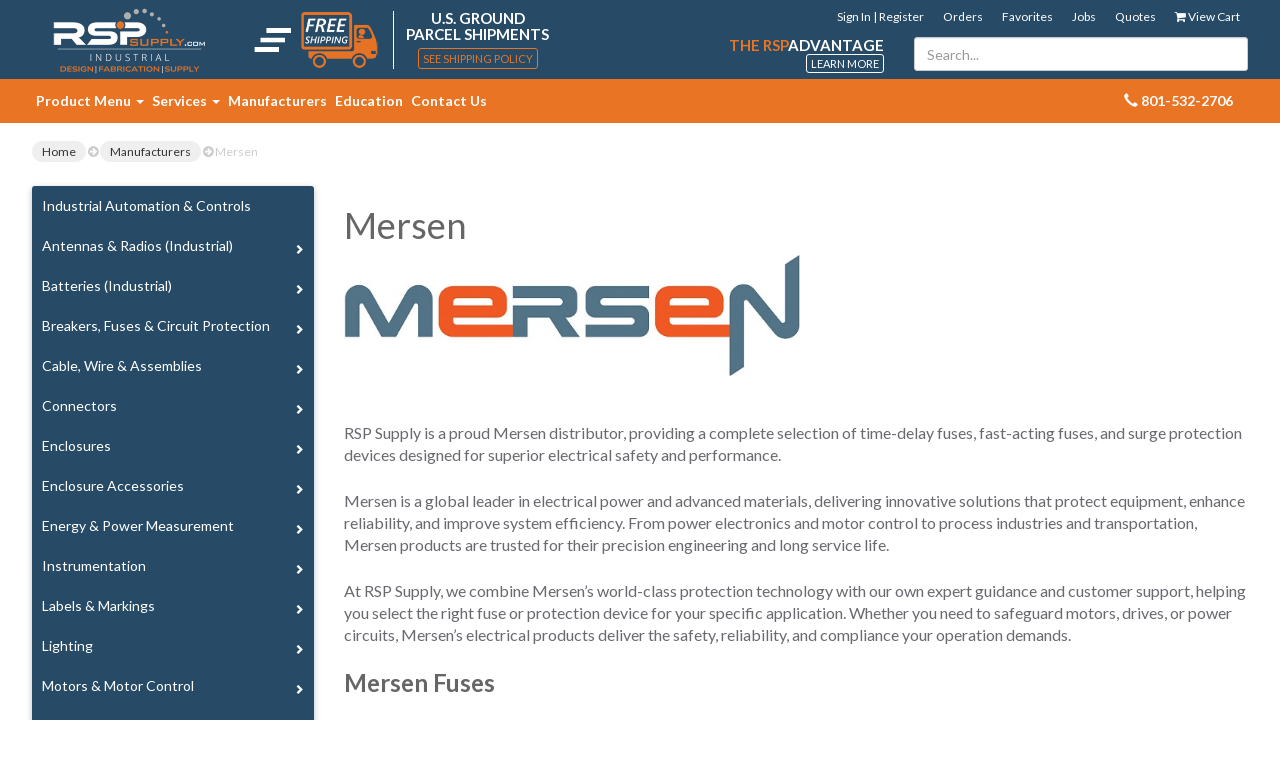

--- FILE ---
content_type: text/html; charset=utf-8
request_url: https://rspsupply.com/m-107-mersen.aspx
body_size: 27232
content:
<!DOCTYPE html>
<html xmlns="http://www.w3.org/1999/xhtml">
<head>
	
<!-- Google tag (gtag.js) -->
<script async src="https://www.googletagmanager.com/gtag/js?id=G-DSLF3JSGBJ"></script>
<script>
	window.dataLayer = window.dataLayer || [];
	function gtag() { dataLayer.push(arguments); }
	gtag('js', new Date());

	gtag('config', 'G-DSLF3JSGBJ');
</script>


<meta http-equiv="Content-Type" content="text/html; charset=utf-8">


<title>Mersen Fuse Distributor | Time-Delay &amp; Fast-Acting Fuses | RSP Supply</title>
	<meta name="title" content="Mersen Fuse Distributor | Time-Delay &amp; Fast-Acting Fuses | RSP Supply" />
	<meta name="description" content="Shop Mersen fuses and surge protection devices at RSP Supply. Reliable time-delay and fast-acting fuses for industrial, commercial, and electrical power applications." />
	<meta name="keywords" content="Industrial automation, Electrical components, Industrial parts, Control hardware RSP Supply" />

	<link rel="canonical" href="https://rspsupply.com/m-107-mersen.aspx" />



<meta http-equiv="X-UA-Compatible" content="IE=edge">
<meta name="theme-color" content="#274b66"/>
<meta name="author" content="RSP Supply" />
<meta name="viewport" content="width=device-width, initial-scale=1, maximum-scale=1, user-scalable=no">
<meta name="msvalidate.01" content="11564BAE2BFADB75CA4910B0B4AD357E"/>
<meta name="google-site-verification" content="EA_Ha3JxyFSWK0lSQ9iZO8gkhwhcRc7oLX5KZ2znzfw"/>
<link href='//fonts.googleapis.com/css?family=Lato:300,400,700,300italic,400italic,700italic' rel='stylesheet' type='text/css' />



	<script src="/bundles/h-bundle.min.js?v=kwHdILIh9RVmxk4NUE9jerelAl0"></script>


<link href="https://maxcdn.bootstrapcdn.com/bootstrap/3.3.5/css/bootstrap.min.css" rel="stylesheet" />
<link href="https://maxcdn.bootstrapcdn.com/font-awesome/4.7.0/css/font-awesome.min.css" rel="stylesheet" />

<link rel="stylesheet" href="/bundles/s.min.css?v=Y2cOsvldyr5tTG0a3MkhJSl4ZdA" />
<link rel="stylesheet" href="/bundles/s2.min.css?v=ZNC_25q2UuXHsAzzlXpYRwnnwz4" />

<script async src="https://pagead2.googlesyndication.com/pagead/js/adsbygoogle.js?client=ca-pub-8426872096390640" crossorigin="anonymous"></script>

<!-- JSON-LD markup for Website -->
<script type="application/ld&#x2B;json">
	{  "@context" : "http://schema.org",
    "@type" : "WebSite",
    "name" : "RSP Supply",
    "url" : "https://rspsupply.com/"
    }
</script>
<!-- JSON-LD markup for Local Address -->
<script type="application/ld&#x2B;json">
	{
	"@context" : "http://schema.org",
    "@type" : "LocalBusiness",
    "name" : "RSP Supply",
    "image" : "https://rspsupply.com/images/logo.png",
    "url" : "https://rspsupply.com/",
    "telephone" : [ "888-532-2706"],
    "PriceRange": "$$$$",
    "openingHoursSpecification": [
    {
    "@type": "OpeningHoursSpecification",
    "dayOfWeek": [
    "Monday",
    "Tuesday",
    "Wednesday",
    "Thurday",
    "Friday                  "
    ],
    "opens": "9:00",
    "closes": "17:00"
    },
    {
    "@type": "OpeningHoursSpecification",
    "dayOfWeek": [
    "Saturday",
    "Sunday"
    ],
    "opens": "00:00",
    "closes": "00:00"
    }
    ],
    "email" : "sales@remotesiteproducts.com",
    "address" : {
    "@type" : "PostalAddress",
    "streetAddress" : "710 South Redwood Rd",
    "addressLocality" : "North Salt Lake",
    "addressRegion" : "Utah",
    "addressCountry" : "USA",
    "postalCode" : "84054"
    }
    }
</script>

<!-- JSON-LD markup for Organization -->
<script type="application/ld&#x2B;json">
	{ "@context" : "http://schema.org",
    "@type" : "Organization",
    "name" : "RSP Supply",
    "url" : "https://rspsupply.com/",
    "logo": "https://rspsupply.com/images/logo.png",
    "contactPoint" : [
    { "@type" : "ContactPoint",
    "telephone" : "+1-888-532-2706",
    "contactType" : "technical support",
    "contactOption" : "Toll Free",
    "availableLanguage" : ["English"]
    },
    {
    "@type": "ContactPoint",
    "telephone": "+1-801-532-2706",
    "contactType": "customer service"
    } ],
    "sameAs" : [
    "https://www.facebook.com/RSP-Supply-505354876173161/",
    "https://twitter.com/RSPsupply",
    "https://www.linkedin.com/company/rsp-supply"
    ]

    }
</script>

	


	
</head>
<body id="bodyTag">
	<div class="m-pikabu-viewport">
		<div class="m-pikabu-sidebar m-pikabu-left"></div>
		<div class="m-pikabu-sidebar m-pikabu-right"></div>
		<div class="m-pikabu-container">
			<div class="m-pikabu-overlay"></div>
			<div class="main-header">
				<div class="container">
					<div class="w-p-header">
						<div class="w-p-header-logo">
							<a class="storelogo text-center text-left-sm" href="/" title="RSP Supply">
								<img class="home" src="/images/logo.png">
							</a>
						</div>
						<div class="w-p-header-shipping">
							<div class="w-fs-content-1">
								<div class="w-fs-content-2">
									<img src="/images/truck.png" class="w-fs-img" />
								</div>
								<div class="w-fs-content-3">
									<div class="w-fs-content">
										U.S. Ground<br />
										Parcel Shipments
									</div>
									<a class="w-fs-link" href="/shipping-policy">See Shipping Policy</a>
								</div>
							</div>
						</div>
						<div class="w-p-header-menu">
							<div class="row">
								<div class="col-sm-12 text-right">
									
<div class="user-links">
	<div class="minicart-wrap-link view-cart-link">
		<div class="minicart-wrap-link view-cart-link">
			<a href="/cart" class="user-link">
				<i class="fa fa-shopping-cart"></i>
				<span> View Cart</span>
			</a>
		</div>
		<a class="user-link header-account-link" href="/quotes">Quotes</a>
		<a class="user-link header-account-link" href="/jobmanager">Jobs</a>
		<a class="user-link header-account-link" href="/wishlist">Favorites</a>
		<a class="user-link header-account-link" href="/orders">Orders</a>
			<a class="user-link header-account-link" href="/account/signin">Sign In | Register</a>
	</div>
</div>

								</div>
							</div>
							<div class="row">
								<div class="col-md-6 text-right">
									<div class="w-header-rsp-adv"><span>The RSP</span>Advantage</div>
									<div>
										<a href="/rsp-advantage" class="w-header-rsp-adv-more">Learn More</a>
									</div>
								</div>
								<div class="col-md-6">
									<div class="form-group search-form-group">
	<input name="searchterm" class="form-control form-control-inline search-box" placeholder="Search..." type="text">
</div>

								</div>
							</div>
						</div>
					</div>
					<div class="clearfix"></div>
				</div>

				<div class="top-navigation-wrap">
					<div class="container">
						<div class="navbar navbar-default topnav" role="navigation">
							<div class="phone-wrapper">
								<div class="search-static">
									<strong><span class="glyphicon glyphicon-earphone"></span> 801-532-2706</strong>
								</div>
							</div>
							<div class="navbar-header">
								<button type="button" class="navbar-toggle" data-toggle="collapse" data-target="#top-nav-collapse">
									<span class="icon-bar"></span>
									<span class="icon-bar"></span>
									<span class="icon-bar"></span>
								</button>
							</div>
							<div class="navbar-collapse collapse" id="top-nav-collapse">
								<ul class="nav navbar-nav">
									<li class="dropdown">
										<a href="#" class="dropdown-toggle" data-toggle="dropdown">
											Product Menu <span class="caret"></span>
										</a>
										<ul id="smart-category-menu" class="dropdown-menu multi-level sm-simple" role="menu">
											
		<li class="dropdown-submenu">
			<a href="/c-10509-industrial-automation-controls.aspx">Industrial Automation &amp; Controls</a>
		</li>
		<li class="dropdown-submenu">
			<a href="/c-1577-antennas-radios-industrial.aspx">Antennas &amp; Radios (Industrial)</a>
				<ul class="dropdown-menu">
					
		<li class="dropdown-submenu">
			<a href="/c-6564-antennas.aspx">Antennas</a>
		</li>
		<li class="dropdown-submenu">
			<a href="/c-7759-data-radios.aspx">Data Radios</a>
		</li>
		<li class="dropdown-submenu">
			<a href="/c-7807-industrial-radio-accessories.aspx">Industrial Radio Accessories</a>
		</li>

                    <li class="dropdown-submenu view-all">
                        <a href="/c-1577-antennas-radios-industrial.aspx">View All</a>
                    </li>
				</ul>
		</li>
		<li class="dropdown-submenu">
			<a href="/c-1486-batteries-industrial.aspx">Batteries (Industrial)</a>
				<ul class="dropdown-menu">
					
		<li class="dropdown-submenu">
			<a href="/c-4035-general-purpose-batteries.aspx">General Purpose Batteries</a>
		</li>
		<li class="dropdown-submenu">
			<a href="/c-6452-long-life-batteries.aspx">Long Life Batteries</a>
		</li>
		<li class="dropdown-submenu">
			<a href="/c-4036-solar-batteries.aspx">Solar Batteries</a>
		</li>
		<li class="dropdown-submenu">
			<a href="/c-4038-deep-cycle-batteries.aspx">Deep Cycle Batteries</a>
		</li>
		<li class="dropdown-submenu">
			<a href="/c-4041-high-cycle-batteries.aspx">High Cycle Batteries</a>
		</li>
		<li class="dropdown-submenu">
			<a href="/c-4034-high-rate-batteries.aspx">High Rate Batteries</a>
		</li>

                    <li class="dropdown-submenu view-all">
                        <a href="/c-1486-batteries-industrial.aspx">View All</a>
                    </li>
				</ul>
		</li>
		<li class="dropdown-submenu">
			<a href="/c-670-breakers-fuses-circuit-protection.aspx">Breakers, Fuses &amp; Circuit Protection</a>
				<ul class="dropdown-menu">
					
		<li class="dropdown-submenu">
			<a href="/c-8055-abb-circuit-breakers.aspx">ABB Circuit Breakers</a>
		</li>
		<li class="dropdown-submenu">
			<a href="/c-8054-eaton-circuit-breakers.aspx">Eaton Circuit Breakers</a>
		</li>
		<li class="dropdown-submenu">
			<a href="/c-8057-phoenix-contact-circuit-breakers.aspx">Phoenix Contact Circuit Breakers</a>
		</li>
		<li class="dropdown-submenu">
			<a href="/c-7981-square-d-circuit-breakers.aspx">Square D Circuit Breakers</a>
		</li>
		<li class="dropdown-submenu">
			<a href="/c-3669-miniature-circuit-breakers.aspx">Miniature Circuit Breakers</a>
		</li>
		<li class="dropdown-submenu">
			<a href="/c-4729-molded-case-circuit-breakers.aspx">Molded Case Circuit Breakers</a>
		</li>
		<li class="dropdown-submenu">
			<a href="/c-3702-circuit-breaker-bases-accessories.aspx">Circuit Breaker Bases &amp; Accessories</a>
		</li>
		<li class="dropdown-submenu">
			<a href="/c-7600-disconnects.aspx">Disconnects</a>
		</li>
		<li class="dropdown-submenu">
			<a href="/c-1501-fuses.aspx">Fuses</a>
		</li>
		<li class="dropdown-submenu">
			<a href="/c-10240-portable-gfcis.aspx">Portable GFCIs</a>
		</li>

                    <li class="dropdown-submenu view-all">
                        <a href="/c-670-breakers-fuses-circuit-protection.aspx">View All</a>
                    </li>
				</ul>
		</li>
		<li class="dropdown-submenu">
			<a href="/c-620-cable-wire-assemblies.aspx">Cable, Wire &amp; Assemblies</a>
				<ul class="dropdown-menu">
					
		<li class="dropdown-submenu">
			<a href="/c-8060-phoenix-contact-cables-connectors.aspx">Phoenix Contact Cables &amp; Connectors</a>
		</li>
		<li class="dropdown-submenu">
			<a href="/c-8110-weidmuller-cables-connectors.aspx">Weidmuller Cables &amp; Connectors</a>
		</li>
		<li class="dropdown-submenu">
			<a href="/c-10236-ericson-cables-accessories.aspx">Ericson Cables &amp; Accessories</a>
		</li>
		<li class="dropdown-submenu">
			<a href="/c-1531-wire.aspx">Wire</a>
		</li>
		<li class="dropdown-submenu">
			<a href="/c-730-ethernet-cable-accessories.aspx">Ethernet Cable &amp; Accessories</a>
		</li>
		<li class="dropdown-submenu">
			<a href="/c-1504-coax-cable-accessories.aspx">Coax Cable &amp; Accessories</a>
		</li>
		<li class="dropdown-submenu">
			<a href="/c-988-fiber-optic-cables-accessories.aspx">Fiber Optic Cables &amp; Accessories</a>
		</li>
		<li class="dropdown-submenu">
			<a href="/c-10288-audio-data-video-cable-accessories.aspx">Audio, Data &amp; Video Cable &amp; Accessories</a>
		</li>
		<li class="dropdown-submenu">
			<a href="/c-1536-ac-power-cords.aspx">AC Power Cords</a>
		</li>
		<li class="dropdown-submenu">
			<a href="/c-10254-cable-reels.aspx">Cable Reels</a>
		</li>
		<li class="dropdown-submenu">
			<a href="/c-10255-cordsets.aspx">Cordsets</a>
		</li>
		<li class="dropdown-submenu">
			<a href="/c-10257-bonding-grounding.aspx">Bonding &amp; Grounding</a>
		</li>
		<li class="dropdown-submenu">
			<a href="/c-6285-sensor-cables-connectors.aspx">Sensor Cables &amp; Connectors</a>
		</li>
		<li class="dropdown-submenu">
			<a href="/c-1534-wire-cable-accessories.aspx">Wire &amp; Cable Accessories</a>
		</li>

                    <li class="dropdown-submenu view-all">
                        <a href="/c-620-cable-wire-assemblies.aspx">View All</a>
                    </li>
				</ul>
		</li>
		<li class="dropdown-submenu">
			<a href="/c-7172-connectors.aspx">Connectors</a>
				<ul class="dropdown-menu">
					
		<li class="dropdown-submenu">
			<a href="/c-8100-circular-connectors.aspx">Circular Connectors</a>
		</li>
		<li class="dropdown-submenu">
			<a href="/c-8101-data-connectors.aspx">Data Connectors</a>
		</li>
		<li class="dropdown-submenu">
			<a href="/c-8102-energy-storage-connectors.aspx">Energy Storage Connectors</a>
		</li>
		<li class="dropdown-submenu">
			<a href="/c-8099-heavy-duty-connectors.aspx">Heavy Duty Connectors</a>
		</li>
		<li class="dropdown-submenu">
			<a href="/c-8098-installation-connectors.aspx">Installation Connectors</a>
		</li>
		<li class="dropdown-submenu">
			<a href="/c-8103-modular-rectangular-connectors.aspx">Modular Rectangular Connectors</a>
		</li>
		<li class="dropdown-submenu">
			<a href="/c-8097-photovoltaic-connectors.aspx">Photovoltaic Connectors</a>
		</li>
		<li class="dropdown-submenu">
			<a href="/c-8105-terminal-connectors.aspx">Terminal Connectors</a>
		</li>
		<li class="dropdown-submenu">
			<a href="/c-8104-connector-accessories.aspx">Connector Accessories</a>
		</li>

                    <li class="dropdown-submenu view-all">
                        <a href="/c-7172-connectors.aspx">View All</a>
                    </li>
				</ul>
		</li>
		<li class="dropdown-submenu">
			<a href="/c-1618-enclosures.aspx">Enclosures</a>
				<ul class="dropdown-menu">
					
		<li class="dropdown-submenu">
			<a href="/c-7907-all-enclosures.aspx">All Enclosures</a>
		</li>
		<li class="dropdown-submenu">
			<a href="/c-1664-steel-enclosures-junction-boxes.aspx">Steel Enclosures &amp; Junction Boxes</a>
		</li>
		<li class="dropdown-submenu">
			<a href="/c-1667-stainless-steel-enclosures.aspx">Stainless Steel Enclosures</a>
		</li>
		<li class="dropdown-submenu">
			<a href="/c-1682-non-metallic-enclosures.aspx">Non-Metallic Enclosures</a>
		</li>
		<li class="dropdown-submenu">
			<a href="/c-1987-aluminum-enclosures.aspx">Aluminum Enclosures</a>
		</li>
		<li class="dropdown-submenu">
			<a href="/c-5895-commercial-enclosures.aspx">Commercial Enclosures</a>
		</li>
		<li class="dropdown-submenu">
			<a href="/c-6373-consolet-enclosures.aspx">Consolet Enclosures</a>
		</li>
		<li class="dropdown-submenu">
			<a href="/c-1675-disconnect-enclosures.aspx">Disconnect Enclosures</a>
		</li>
		<li class="dropdown-submenu">
			<a href="/c-1832-hazardous-location-enclosures.aspx">Hazardous Location Enclosures</a>
		</li>
		<li class="dropdown-submenu">
			<a href="/c-1877-hmi-enclosure-systems.aspx">HMI Enclosure Systems</a>
		</li>
		<li class="dropdown-submenu">
			<a href="/c-1672-modular-enclosures.aspx">Modular Enclosures</a>
		</li>
		<li class="dropdown-submenu">
			<a href="/c-2999-network-cabinets-racks.aspx">Network Cabinets &amp; Racks</a>
		</li>
		<li class="dropdown-submenu">
			<a href="/c-1685-push-button-enclosures.aspx">Push Button Enclosures</a>
		</li>
		<li class="dropdown-submenu">
			<a href="/c-7916-solar-enclosures.aspx">Solar Enclosures</a>
		</li>
		<li class="dropdown-submenu">
			<a href="/c-1837-wire-management-wireways-troughs.aspx">Wire Management Wireways &amp; Troughs</a>
		</li>

                    <li class="dropdown-submenu view-all">
                        <a href="/c-1618-enclosures.aspx">View All</a>
                    </li>
				</ul>
		</li>
		<li class="dropdown-submenu">
			<a href="/c-2267-enclosure-accessories.aspx">Enclosure Accessories</a>
				<ul class="dropdown-menu">
					
		<li class="dropdown-submenu">
			<a href="/c-5507-accessories-for-specific-enclosure-models.aspx">Accessories for Specific Enclosure Models</a>
		</li>
		<li class="dropdown-submenu">
			<a href="/c-2297-enclosure-air-conditioners-cooling.aspx">Enclosure Air Conditioners &amp; Cooling</a>
		</li>
		<li class="dropdown-submenu">
			<a href="/c-2268-enclosure-backplates-panels.aspx">Enclosure Backplates &amp; Panels</a>
		</li>
		<li class="dropdown-submenu">
			<a href="/c-6728-enclosure-bases-base-accessories.aspx">Enclosure Bases &amp; Base Accessories</a>
		</li>
		<li class="dropdown-submenu">
			<a href="/c-6434-enclosure-cable-management.aspx">Enclosure Cable Management</a>
		</li>
		<li class="dropdown-submenu">
			<a href="/c-2332-enclosure-corrosion-inhibitors.aspx">Enclosure Corrosion Inhibitors</a>
		</li>
		<li class="dropdown-submenu">
			<a href="/c-2316-enclosure-door-door-accessories.aspx">Enclosure Door &amp; Door Accessories</a>
		</li>
		<li class="dropdown-submenu">
			<a href="/c-2296-enclosure-floor-stands-pedestals-legs-casters.aspx">Enclosure Floor Stands, Pedestals, Legs, &amp; Casters</a>
		</li>
		<li class="dropdown-submenu">
			<a href="/c-2679-enclosure-lighting.aspx">Enclosure Lighting</a>
		</li>
		<li class="dropdown-submenu">
			<a href="/c-2318-enclosure-mounting-hardware-fasteners.aspx">Enclosure Mounting, Hardware &amp; Fasteners</a>
		</li>
		<li class="dropdown-submenu">
			<a href="/c-5509-enclosure-paint-patch-kits-hole-seals.aspx">Enclosure Paint, Patch Kits &amp; Hole Seals</a>
		</li>
		<li class="dropdown-submenu">
			<a href="/c-2764-enclosure-power-distribution-grounding.aspx">Enclosure Power Distribution &amp; Grounding</a>
		</li>
		<li class="dropdown-submenu">
			<a href="/c-5510-enclosure-pressure-humidity-condensation.aspx">Enclosure Pressure, Humidity &amp; Condensation</a>
		</li>
		<li class="dropdown-submenu">
			<a href="/c-6746-enclosure-racks-rack-mounting.aspx">Enclosure Racks &amp; Rack Mounting</a>
		</li>
		<li class="dropdown-submenu">
			<a href="/c-5511-enclosure-rain-hoods-drip-shields.aspx">Enclosure Rain Hoods &amp; Drip Shields</a>
		</li>
		<li class="dropdown-submenu">
			<a href="/c-8234-enclosure-roof-plates-canopies.aspx">Enclosure Roof Plates &amp; Canopies</a>
		</li>
		<li class="dropdown-submenu">
			<a href="/c-2414-enclosure-shelves-drawers-trays.aspx">Enclosure Shelves, Drawers &amp; Trays</a>
		</li>
		<li class="dropdown-submenu">
			<a href="/c-6750-enclosure-sun-solar-shields.aspx">Enclosure Sun-Solar Shields</a>
		</li>
		<li class="dropdown-submenu">
			<a href="/c-5508-enclosure-thermal-management.aspx">Enclosure Thermal Management</a>
		</li>
		<li class="dropdown-submenu">
			<a href="/c-3665-enclosure-windows-inspection-windows.aspx">Enclosure Windows &amp; Inspection Windows</a>
		</li>
		<li class="dropdown-submenu">
			<a href="/c-6736-data-interface.aspx">Data Interface</a>
		</li>

                    <li class="dropdown-submenu view-all">
                        <a href="/c-2267-enclosure-accessories.aspx">View All</a>
                    </li>
				</ul>
		</li>
		<li class="dropdown-submenu">
			<a href="/c-6273-energy-power-measurement.aspx">Energy &amp; Power Measurement</a>
				<ul class="dropdown-menu">
					
		<li class="dropdown-submenu">
			<a href="/c-6275-current-transformers-transducers-transmitters.aspx">Current Transformers, Transducers &amp; Transmitters</a>
		</li>
		<li class="dropdown-submenu">
			<a href="/c-10416-group-metering.aspx">Group Metering</a>
		</li>
		<li class="dropdown-submenu">
			<a href="/c-10483-phase-converters.aspx">Phase Converters</a>
		</li>
		<li class="dropdown-submenu">
			<a href="/c-6277-power-energy-meters.aspx">Power &amp; Energy Meters</a>
		</li>
		<li class="dropdown-submenu">
			<a href="/c-10391-voltage-transmitters-transducers.aspx">Voltage Transmitters &amp; Transducers</a>
		</li>

                    <li class="dropdown-submenu view-all">
                        <a href="/c-6273-energy-power-measurement.aspx">View All</a>
                    </li>
				</ul>
		</li>
		<li class="dropdown-submenu">
			<a href="/c-1373-instrumentation.aspx">Instrumentation</a>
				<ul class="dropdown-menu">
					
		<li class="dropdown-submenu">
			<a href="/c-10650-all-instrumentation.aspx">All Instrumentation</a>
		</li>
		<li class="dropdown-submenu">
			<a href="/c-10456-data-acquisition.aspx">Data Acquisition</a>
		</li>
		<li class="dropdown-submenu">
			<a href="/c-1430-flow-meters-transmitters.aspx">Flow Meters &amp; Transmitters</a>
		</li>
		<li class="dropdown-submenu">
			<a href="/c-10457-force-strain-measurement.aspx">Force &amp; Strain Measurement</a>
		</li>
		<li class="dropdown-submenu">
			<a href="/c-10458-heaters.aspx">Heaters</a>
		</li>
		<li class="dropdown-submenu">
			<a href="/c-1374-level-switches-transmitters.aspx">Level Switches &amp; Transmitters</a>
		</li>
		<li class="dropdown-submenu">
			<a href="/c-1379-pressure-sensors-transmitters-gauges.aspx">Pressure Sensors, Transmitters &amp; Gauges</a>
		</li>
		<li class="dropdown-submenu">
			<a href="/c-6294-temperature-sensors-transmitters.aspx">Temperature Sensors &amp; Transmitters</a>
		</li>
		<li class="dropdown-submenu">
			<a href="/c-10452-air-velocity.aspx">Air Velocity</a>
		</li>
		<li class="dropdown-submenu">
			<a href="/c-7670-limit-switches.aspx">Limit Switches</a>
		</li>
		<li class="dropdown-submenu">
			<a href="/c-10201-controllers-timers.aspx">Controllers &amp; Timers</a>
		</li>
		<li class="dropdown-submenu">
			<a href="/c-10200-test-equipment.aspx">Test Equipment</a>
		</li>
		<li class="dropdown-submenu">
			<a href="/c-10197-fittings-valves-actuators.aspx">Fittings, Valves &amp; Actuators</a>
		</li>
		<li class="dropdown-submenu">
			<a href="/c-10234-instrumentation-accessories.aspx">Instrumentation Accessories</a>
		</li>

                    <li class="dropdown-submenu view-all">
                        <a href="/c-1373-instrumentation.aspx">View All</a>
                    </li>
				</ul>
		</li>
		<li class="dropdown-submenu">
			<a href="/c-7851-labels-markings.aspx">Labels &amp; Markings</a>
				<ul class="dropdown-menu">
					
		<li class="dropdown-submenu">
			<a href="/c-8066-equipment-device-labels.aspx">Equipment &amp; Device Labels</a>
		</li>
		<li class="dropdown-submenu">
			<a href="/c-7857-terminal-block-labels.aspx">Terminal Block Labels</a>
		</li>
		<li class="dropdown-submenu">
			<a href="/c-7885-warning-labels.aspx">Warning Labels</a>
		</li>
		<li class="dropdown-submenu">
			<a href="/c-7862-wire-labels.aspx">Wire Labels</a>
		</li>

                    <li class="dropdown-submenu view-all">
                        <a href="/c-7851-labels-markings.aspx">View All</a>
                    </li>
				</ul>
		</li>
		<li class="dropdown-submenu">
			<a href="/c-10248-lighting.aspx">Lighting</a>
				<ul class="dropdown-menu">
					
		<li class="dropdown-submenu">
			<a href="/c-10251-industrial-lighting.aspx">Industrial Lighting</a>
		</li>
		<li class="dropdown-submenu">
			<a href="/c-10252-commercial-lighting.aspx">Commercial Lighting</a>
		</li>
		<li class="dropdown-submenu">
			<a href="/c-10250-hazardous-location-lighting.aspx">Hazardous Location Lighting</a>
		</li>
		<li class="dropdown-submenu">
			<a href="/c-10253-specialty-lighting.aspx">Specialty Lighting</a>
		</li>

                    <li class="dropdown-submenu view-all">
                        <a href="/c-10248-lighting.aspx">View All</a>
                    </li>
				</ul>
		</li>
		<li class="dropdown-submenu">
			<a href="/c-586-motors-motor-control.aspx">Motors &amp; Motor Control</a>
				<ul class="dropdown-menu">
					
		<li class="dropdown-submenu">
			<a href="/c-4178-motors-electric.aspx">Motors (Electric)</a>
		</li>
		<li class="dropdown-submenu">
			<a href="/c-1545-vfd-variable-frequency-drives.aspx">VFD Variable Frequency Drives</a>
		</li>
		<li class="dropdown-submenu">
			<a href="/c-6220-vfd-motor-protection.aspx">VFD &amp; Motor Protection</a>
		</li>
		<li class="dropdown-submenu">
			<a href="/c-4156-soft-starters.aspx">Soft Starters</a>
		</li>
		<li class="dropdown-submenu">
			<a href="/c-1557-motor-starters.aspx">Motor Starters</a>
		</li>
		<li class="dropdown-submenu">
			<a href="/c-3542-starter-contactors.aspx">Starter Contactors</a>
		</li>
		<li class="dropdown-submenu">
			<a href="/c-3543-starter-overload-relays.aspx">Starter Overload Relays</a>
		</li>
		<li class="dropdown-submenu">
			<a href="/c-8225-motor-control-centers.aspx">Motor Control Centers</a>
		</li>
		<li class="dropdown-submenu">
			<a href="/c-6319-motor-management.aspx">Motor Management</a>
		</li>
		<li class="dropdown-submenu">
			<a href="/c-7724-motor-accessories.aspx">Motor Accessories</a>
		</li>
		<li class="dropdown-submenu">
			<a href="/c-1547-vfd-accessories.aspx">VFD Accessories</a>
		</li>
		<li class="dropdown-submenu">
			<a href="/c-3439-starter-accessories.aspx">Starter Accessories</a>
		</li>
		<li class="dropdown-submenu">
			<a href="/c-4157-soft-starter-accessories.aspx">Soft Starter Accessories</a>
		</li>
		<li class="dropdown-submenu">
			<a href="/c-8083-starter-contactor-accessories.aspx">Starter Contactor Accessories</a>
		</li>

                    <li class="dropdown-submenu view-all">
                        <a href="/c-586-motors-motor-control.aspx">View All</a>
                    </li>
				</ul>
		</li>
		<li class="dropdown-submenu">
			<a href="/c-6263-networking-communication.aspx">Networking &amp; Communication</a>
				<ul class="dropdown-menu">
					
		<li class="dropdown-submenu">
			<a href="/c-7755-cellular-communication.aspx">Cellular Communication</a>
		</li>
		<li class="dropdown-submenu">
			<a href="/c-3753-embedded-switch-kits.aspx">Embedded Switch Kits</a>
		</li>
		<li class="dropdown-submenu">
			<a href="/c-333-ethernet-switches.aspx">Ethernet Switches</a>
		</li>
		<li class="dropdown-submenu">
			<a href="/c-6780-fieldbus-solutions.aspx">Fieldbus Solutions</a>
		</li>
		<li class="dropdown-submenu">
			<a href="/c-334-firewall-routers.aspx">Firewall Routers</a>
		</li>
		<li class="dropdown-submenu">
			<a href="/c-3226-gateways.aspx">Gateways</a>
		</li>
		<li class="dropdown-submenu">
			<a href="/c-10467-industrial-computers.aspx">Industrial Computers</a>
		</li>
		<li class="dropdown-submenu">
			<a href="/c-23-industrial-modems-routers.aspx">Industrial Modems-Routers</a>
		</li>
		<li class="dropdown-submenu">
			<a href="/c-335-media-converters.aspx">Media Converters</a>
		</li>
		<li class="dropdown-submenu">
			<a href="/c-10470-serial-boards.aspx">Serial Boards</a>
		</li>
		<li class="dropdown-submenu">
			<a href="/c-10471-serial-converters.aspx">Serial Converters</a>
		</li>
		<li class="dropdown-submenu">
			<a href="/c-351-serial-device-servers.aspx">Serial Device Servers</a>
		</li>
		<li class="dropdown-submenu">
			<a href="/c-6788-usb-hubs.aspx">USB Hubs</a>
		</li>
		<li class="dropdown-submenu">
			<a href="/c-6873-vpn-devices.aspx">VPN Devices</a>
		</li>
		<li class="dropdown-submenu">
			<a href="/c-3115-wireless-industrial.aspx">Wireless (Industrial)</a>
		</li>

                    <li class="dropdown-submenu view-all">
                        <a href="/c-6263-networking-communication.aspx">View All</a>
                    </li>
				</ul>
		</li>
		<li class="dropdown-submenu">
			<a href="/c-6310-operator-interface.aspx">Operator Interface</a>
				<ul class="dropdown-menu">
					
		<li class="dropdown-submenu">
			<a href="/c-5888-hmi-screens-industrial-pcs.aspx">HMI Screens &amp; Industrial PCs</a>
		</li>
		<li class="dropdown-submenu">
			<a href="/c-6311-digital-panel-meters.aspx">Digital Panel Meters</a>
		</li>

                    <li class="dropdown-submenu view-all">
                        <a href="/c-6310-operator-interface.aspx">View All</a>
                    </li>
				</ul>
		</li>
		<li class="dropdown-submenu">
			<a href="/c-34-panel-hardware.aspx">Panel Hardware</a>
				<ul class="dropdown-menu">
					
		<li class="dropdown-submenu">
			<a href="/c-35-din-rail.aspx">Din Rail</a>
		</li>
		<li class="dropdown-submenu">
			<a href="/c-414-unistrut.aspx">Unistrut</a>
		</li>
		<li class="dropdown-submenu">
			<a href="/c-415-unistrut-accessories.aspx">Unistrut Accessories</a>
		</li>
		<li class="dropdown-submenu">
			<a href="/c-39-wire-duct.aspx">Wire Duct</a>
		</li>

                    <li class="dropdown-submenu view-all">
                        <a href="/c-34-panel-hardware.aspx">View All</a>
                    </li>
				</ul>
		</li>
		<li class="dropdown-submenu">
			<a href="/c-8351-personal-protective-equipment.aspx">Personal Protective Equipment</a>
				<ul class="dropdown-menu">
					
		<li class="dropdown-submenu">
			<a href="/c-10512-3m-personal-protective-equipment.aspx">3M Personal Protective Equipment</a>
		</li>
		<li class="dropdown-submenu">
			<a href="/c-10296-apparel-workwear.aspx">Apparel &amp; Workwear</a>
		</li>
		<li class="dropdown-submenu">
			<a href="/c-10294-eye-protection.aspx">Eye Protection</a>
		</li>
		<li class="dropdown-submenu">
			<a href="/c-10292-head-face-protection.aspx">Head &amp; Face Protection</a>
		</li>
		<li class="dropdown-submenu">
			<a href="/c-10293-hearing-protection.aspx">Hearing Protection</a>
		</li>
		<li class="dropdown-submenu">
			<a href="/c-10295-protective-communications.aspx">Protective Communications</a>
		</li>
		<li class="dropdown-submenu">
			<a href="/c-10290-respiratory-protection.aspx">Respiratory Protection</a>
		</li>
		<li class="dropdown-submenu">
			<a href="/c-10297-software-smart-accessories.aspx">Software &amp; Smart Accessories</a>
		</li>
		<li class="dropdown-submenu">
			<a href="/c-10291-welding-protection.aspx">Welding Protection</a>
		</li>

                    <li class="dropdown-submenu view-all">
                        <a href="/c-8351-personal-protective-equipment.aspx">View All</a>
                    </li>
				</ul>
		</li>
		<li class="dropdown-submenu">
			<a href="/c-3872-plcs-io.aspx">PLCs &amp; IO</a>
				<ul class="dropdown-menu">
					
		<li class="dropdown-submenu">
			<a href="/c-3873-scadapack-plcs-accessories.aspx">SCADAPack PLCs &amp; Accessories</a>
		</li>
		<li class="dropdown-submenu">
			<a href="/c-4806-modicon-plcs-accessories.aspx">Modicon PLCs &amp; Accessories</a>
		</li>
		<li class="dropdown-submenu">
			<a href="/c-10433-eaton-plcs.aspx">Eaton PLCs</a>
		</li>
		<li class="dropdown-submenu">
			<a href="/c-6270-phoenix-contact-plcs.aspx">Phoenix Contact PLCs</a>
		</li>
		<li class="dropdown-submenu">
			<a href="/c-10287-beijer-plcs-accessories.aspx">Beijer PLCs &amp; Accessories</a>
		</li>
		<li class="dropdown-submenu">
			<a href="/c-10448-idec-plcs.aspx">IDEC PLCs</a>
		</li>
		<li class="dropdown-submenu">
			<a href="/c-10475-moxa-controllers-io.aspx">Moxa Controllers &amp; IO</a>
		</li>
		<li class="dropdown-submenu">
			<a href="/c-10289-rittal-monitoring-solutions.aspx">Rittal Monitoring Solutions</a>
		</li>
		<li class="dropdown-submenu">
			<a href="/c-5681-safety-plcs.aspx">Safety PLCs</a>
		</li>
		<li class="dropdown-submenu">
			<a href="/c-6271-distributed-io.aspx">Distributed IO</a>
		</li>
		<li class="dropdown-submenu">
			<a href="/c-7748-smart-relays.aspx">Smart Relays</a>
		</li>
		<li class="dropdown-submenu">
			<a href="/c-8090-plc-cables.aspx">PLC Cables</a>
		</li>
		<li class="dropdown-submenu">
			<a href="/c-8093-interface-modules.aspx">Interface Modules</a>
		</li>

                    <li class="dropdown-submenu view-all">
                        <a href="/c-3872-plcs-io.aspx">View All</a>
                    </li>
				</ul>
		</li>
		<li class="dropdown-submenu">
			<a href="/c-343-plugs-receptacles.aspx">Plugs &amp; Receptacles</a>
				<ul class="dropdown-menu">
					
		<li class="dropdown-submenu">
			<a href="/c-10491-appleton-industrial-plugs-receptacles.aspx">Appleton Industrial Plugs &amp; Receptacles</a>
		</li>
		<li class="dropdown-submenu">
			<a href="/c-10229-ericson-industrial-plugs-receptacles.aspx">Ericson Industrial Plugs &amp; Receptacles</a>
		</li>
		<li class="dropdown-submenu">
			<a href="/c-10326-killark-plugs-receptacles.aspx">Killark Plugs &amp; Receptacles</a>
		</li>
		<li class="dropdown-submenu">
			<a href="/c-7967-meltric-industrial-plugs-receptacles.aspx">Meltric Industrial Plugs &amp; Receptacles</a>
		</li>

                    <li class="dropdown-submenu view-all">
                        <a href="/c-343-plugs-receptacles.aspx">View All</a>
                    </li>
				</ul>
		</li>
		<li class="dropdown-submenu">
			<a href="/c-675-power-supplies-regulation.aspx">Power Supplies &amp; Regulation</a>
				<ul class="dropdown-menu">
					
		<li class="dropdown-submenu">
			<a href="/c-1570-industrial-power-supplies.aspx">Industrial Power Supplies</a>
		</li>
		<li class="dropdown-submenu">
			<a href="/c-10241-power-distribution-units.aspx">Power Distribution Units</a>
		</li>
		<li class="dropdown-submenu">
			<a href="/c-7799-power-over-ethernet-poe.aspx">Power over Ethernet (PoE)</a>
		</li>
		<li class="dropdown-submenu">
			<a href="/c-1583-ups-power-supply.aspx">UPS Power Supply</a>
		</li>
		<li class="dropdown-submenu">
			<a href="/c-3732-transformers.aspx">Transformers</a>
		</li>
		<li class="dropdown-submenu">
			<a href="/c-1590-dc-to-dc-voltage-converters.aspx">DC to DC Voltage Converters</a>
		</li>
		<li class="dropdown-submenu">
			<a href="/c-1575-diode-modules.aspx">Diode Modules</a>
		</li>
		<li class="dropdown-submenu">
			<a href="/c-8088-capacitors.aspx">Capacitors</a>
		</li>
		<li class="dropdown-submenu">
			<a href="/c-8089-temporary-power-panels.aspx">Temporary Power Panels</a>
		</li>
		<li class="dropdown-submenu">
			<a href="/c-10354-busways-panelboards-switchgears.aspx">Busways, Panelboards &amp; Switchgears</a>
		</li>
		<li class="dropdown-submenu">
			<a href="/c-10432-ev-charging.aspx">EV Charging</a>
		</li>

                    <li class="dropdown-submenu view-all">
                        <a href="/c-675-power-supplies-regulation.aspx">View All</a>
                    </li>
				</ul>
		</li>
		<li class="dropdown-submenu">
			<a href="/c-2926-push-buttons-switches-signaling-devices.aspx">Push Buttons, Switches &amp; Signaling Devices</a>
				<ul class="dropdown-menu">
					
		<li class="dropdown-submenu">
			<a href="/c-10553-all-push-buttons-switches-signaling-devices.aspx">All Push Buttons, Switches &amp; Signaling Devices</a>
		</li>
		<li class="dropdown-submenu">
			<a href="/c-2927-push-buttons.aspx">Push Buttons</a>
		</li>
		<li class="dropdown-submenu">
			<a href="/c-5020-indication-signaling-pilot-lights-beacons-audibles-etc.aspx">Indication &amp; Signaling (Pilot Lights, Beacons, Audibles etc.)</a>
		</li>
		<li class="dropdown-submenu">
			<a href="/c-2928-selector-switches.aspx">Selector Switches</a>
		</li>
		<li class="dropdown-submenu">
			<a href="/c-6323-foot-switches.aspx">Foot Switches</a>
		</li>
		<li class="dropdown-submenu">
			<a href="/c-6863-control-stations.aspx">Control Stations</a>
		</li>
		<li class="dropdown-submenu">
			<a href="/c-6862-potentiometers.aspx">Potentiometers</a>
		</li>
		<li class="dropdown-submenu">
			<a href="/c-6869-pendant-control-stations.aspx">Pendant Control Stations</a>
		</li>
		<li class="dropdown-submenu">
			<a href="/c-6861-biometric-switches.aspx">Biometric Switches</a>
		</li>
		<li class="dropdown-submenu">
			<a href="/c-6860-joysticks.aspx">Joysticks</a>
		</li>
		<li class="dropdown-submenu">
			<a href="/c-10309-light-switches-wallplates.aspx">Light Switches &amp; Wallplates</a>
		</li>
		<li class="dropdown-submenu">
			<a href="/c-6870-legend-plates-for-switches-push-buttons-signaling-devices.aspx">Legend Plates for Switches, Push Buttons &amp; Signaling Devices</a>
		</li>
		<li class="dropdown-submenu">
			<a href="/c-7786-push-button-switch-accessories.aspx">Push Button &amp; Switch Accessories</a>
		</li>

                    <li class="dropdown-submenu view-all">
                        <a href="/c-2926-push-buttons-switches-signaling-devices.aspx">View All</a>
                    </li>
				</ul>
		</li>
		<li class="dropdown-submenu">
			<a href="/c-1620-relays-timers-counters.aspx">Relays, Timers &amp; Counters</a>
				<ul class="dropdown-menu">
					
		<li class="dropdown-submenu">
			<a href="/c-3683-electromechanical-relays.aspx">Electromechanical Relays</a>
		</li>
		<li class="dropdown-submenu">
			<a href="/c-8373-force-guided-relays.aspx">Force Guided Relays</a>
		</li>
		<li class="dropdown-submenu">
			<a href="/c-7114-monitoring-relays.aspx">Monitoring Relays</a>
		</li>
		<li class="dropdown-submenu">
			<a href="/c-8224-protection-relays.aspx">Protection Relays</a>
		</li>
		<li class="dropdown-submenu">
			<a href="/c-8210-relay-gateways-proxies.aspx">Relay Gateways &amp; Proxies</a>
		</li>
		<li class="dropdown-submenu">
			<a href="/c-7184-relay-modules.aspx">Relay Modules</a>
		</li>
		<li class="dropdown-submenu">
			<a href="/c-6370-safety-relays.aspx">Safety Relays</a>
		</li>
		<li class="dropdown-submenu">
			<a href="/c-3685-solid-state-relays.aspx">Solid State Relays</a>
		</li>
		<li class="dropdown-submenu">
			<a href="/c-5034-smart-relays.aspx">Smart Relays</a>
		</li>
		<li class="dropdown-submenu">
			<a href="/c-3945-time-delay-relays.aspx">Time Delay Relays</a>
		</li>
		<li class="dropdown-submenu">
			<a href="/c-10186-neutral-grounding-resistors.aspx">Neutral Grounding Resistors</a>
		</li>
		<li class="dropdown-submenu">
			<a href="/c-1625-relay-accessories.aspx">Relay Accessories</a>
		</li>

                    <li class="dropdown-submenu view-all">
                        <a href="/c-1620-relays-timers-counters.aspx">View All</a>
                    </li>
				</ul>
		</li>
		<li class="dropdown-submenu">
			<a href="/c-5679-safety-industrial.aspx">Safety (Industrial)</a>
				<ul class="dropdown-menu">
					
		<li class="dropdown-submenu">
			<a href="/c-10449-safety-security.aspx">Safety &amp; Security</a>
		</li>
		<li class="dropdown-submenu">
			<a href="/c-6307-safety-gateways.aspx">Safety Gateways</a>
		</li>
		<li class="dropdown-submenu">
			<a href="/c-6306-safety-signal-conditioners.aspx">Safety Signal Conditioners</a>
		</li>
		<li class="dropdown-submenu">
			<a href="/c-6309-safety-switches.aspx">Safety Switches</a>
		</li>
		<li class="dropdown-submenu">
			<a href="/c-8365-signage-marking.aspx">Signage &amp; Marking</a>
		</li>
		<li class="dropdown-submenu">
			<a href="/c-8358-protective-products.aspx">Protective Products</a>
		</li>

                    <li class="dropdown-submenu view-all">
                        <a href="/c-5679-safety-industrial.aspx">View All</a>
                    </li>
				</ul>
		</li>
		<li class="dropdown-submenu">
			<a href="/c-10246-security-surveillance.aspx">Security &amp; Surveillance</a>
				<ul class="dropdown-menu">
					
		<li class="dropdown-submenu">
			<a href="/c-10425-door-entry-access-control-systems.aspx">Door Entry &amp; Access Control Systems</a>
		</li>
		<li class="dropdown-submenu">
			<a href="/c-10247-industrial-security-cameras.aspx">Industrial Security Cameras</a>
		</li>

                    <li class="dropdown-submenu view-all">
                        <a href="/c-10246-security-surveillance.aspx">View All</a>
                    </li>
				</ul>
		</li>
		<li class="dropdown-submenu">
			<a href="/c-10189-sensors.aspx">Sensors</a>
				<ul class="dropdown-menu">
					
		<li class="dropdown-submenu">
			<a href="/c-7712-air-quality-gas-detection.aspx">Air Quality &amp; Gas Detection</a>
		</li>
		<li class="dropdown-submenu">
			<a href="/c-8344-conveyor-sensors.aspx">Conveyor Sensors</a>
		</li>
		<li class="dropdown-submenu">
			<a href="/c-7887-current-sensors.aspx">Current Sensors</a>
		</li>
		<li class="dropdown-submenu">
			<a href="/c-7888-humidity-sensors.aspx">Humidity Sensors</a>
		</li>
		<li class="dropdown-submenu">
			<a href="/c-10301-light-curtains.aspx">Light Curtains</a>
		</li>
		<li class="dropdown-submenu">
			<a href="/c-10302-rfid-sensors.aspx">RFID Sensors</a>
		</li>
		<li class="dropdown-submenu">
			<a href="/c-10233-safety-sensors.aspx">Safety Sensors</a>
		</li>
		<li class="dropdown-submenu">
			<a href="/c-7672-photoelectric-sensors.aspx">Photoelectric Sensors</a>
		</li>
		<li class="dropdown-submenu">
			<a href="/c-7671-proximity-sensors.aspx">Proximity Sensors</a>
		</li>
		<li class="dropdown-submenu">
			<a href="/c-7677-sensor-accessories.aspx">Sensor Accessories</a>
		</li>

                    <li class="dropdown-submenu view-all">
                        <a href="/c-10189-sensors.aspx">View All</a>
                    </li>
				</ul>
		</li>
		<li class="dropdown-submenu">
			<a href="/c-10502-shipping-packaging.aspx">Shipping &amp; Packaging</a>
				<ul class="dropdown-menu">
					
		<li class="dropdown-submenu">
			<a href="/c-10568-all-shipping-packaging.aspx">All Shipping &amp; Packaging</a>
		</li>
		<li class="dropdown-submenu">
			<a href="/c-10498-binding.aspx">Binding</a>
		</li>
		<li class="dropdown-submenu">
			<a href="/c-10499-strapping.aspx">Strapping</a>
		</li>
		<li class="dropdown-submenu">
			<a href="/c-10500-stretch-wrapping.aspx">Stretch Wrapping</a>
		</li>
		<li class="dropdown-submenu">
			<a href="/c-10501-tape-packaging.aspx">Tape &amp; Packaging</a>
		</li>

                    <li class="dropdown-submenu view-all">
                        <a href="/c-10502-shipping-packaging.aspx">View All</a>
                    </li>
				</ul>
		</li>
		<li class="dropdown-submenu">
			<a href="/c-364-signal-power-conditioning.aspx">Signal &amp; Power Conditioning</a>
				<ul class="dropdown-menu">
					
		<li class="dropdown-submenu">
			<a href="/c-3288-isolators-splitters-converters-filters-amplifiers.aspx">Isolators, Splitters, Converters, Filters, Amplifiers</a>
		</li>
		<li class="dropdown-submenu">
			<a href="/c-6279-power-monitors-transducers-repeaters.aspx">Power Monitors, Transducers &amp; Repeaters</a>
		</li>
		<li class="dropdown-submenu">
			<a href="/c-6308-solenoid-drivers.aspx">Solenoid Drivers</a>
		</li>
		<li class="dropdown-submenu">
			<a href="/c-6280-temperature-transmitters-transducers.aspx">Temperature Transmitters &amp; Transducers</a>
		</li>

                    <li class="dropdown-submenu view-all">
                        <a href="/c-364-signal-power-conditioning.aspx">View All</a>
                    </li>
				</ul>
		</li>
		<li class="dropdown-submenu">
			<a href="/c-4714-software-services.aspx">Software Services</a>
				<ul class="dropdown-menu">
					
		<li class="dropdown-submenu">
			<a href="/c-4718-simtune.aspx">SimTune</a>
		</li>

                    <li class="dropdown-submenu view-all">
                        <a href="/c-4714-software-services.aspx">View All</a>
                    </li>
				</ul>
		</li>
		<li class="dropdown-submenu">
			<a href="/c-20-solar.aspx">Solar</a>
				<ul class="dropdown-menu">
					
		<li class="dropdown-submenu">
			<a href="/c-321-solar-panels.aspx">Solar Panels</a>
		</li>
		<li class="dropdown-submenu">
			<a href="/c-322-solar-panel-mounts.aspx">Solar Panel Mounts</a>
		</li>
		<li class="dropdown-submenu">
			<a href="/c-323-charge-controllers.aspx">Charge Controllers</a>
		</li>
		<li class="dropdown-submenu">
			<a href="/c-6555-solar-lightning-arrestors.aspx">Solar Lightning Arrestors</a>
		</li>
		<li class="dropdown-submenu">
			<a href="/c-326-battery-enclosures.aspx">Battery Enclosures</a>
		</li>
		<li class="dropdown-submenu">
			<a href="/c-327-power-inverters.aspx">Power Inverters</a>
		</li>
		<li class="dropdown-submenu">
			<a href="/c-324-charge-controller-accessories.aspx">Charge Controller Accessories</a>
		</li>
		<li class="dropdown-submenu">
			<a href="/c-3294-solar-ground-fault-protection.aspx">Solar Ground Fault Protection</a>
		</li>
		<li class="dropdown-submenu">
			<a href="/c-7778-solar-cable.aspx">Solar Cable</a>
		</li>

                    <li class="dropdown-submenu view-all">
                        <a href="/c-20-solar.aspx">View All</a>
                    </li>
				</ul>
		</li>
		<li class="dropdown-submenu">
			<a href="/c-8009-structural-aluminum-framing.aspx">Structural Aluminum Framing</a>
				<ul class="dropdown-menu">
					
		<li class="dropdown-submenu">
			<a href="/c-8044-tslots-aluminum-extrusion-framing.aspx">TSLOTS Aluminum Extrusion Framing</a>
		</li>

                    <li class="dropdown-submenu view-all">
                        <a href="/c-8009-structural-aluminum-framing.aspx">View All</a>
                    </li>
				</ul>
		</li>
		<li class="dropdown-submenu">
			<a href="/c-6815-surge-protection-filters.aspx">Surge Protection &amp; Filters</a>
				<ul class="dropdown-menu">
					
		<li class="dropdown-submenu">
			<a href="/c-2179-ac-surge-protectors.aspx">AC Surge Protectors</a>
		</li>
		<li class="dropdown-submenu">
			<a href="/c-6454-dc-surge-protectors.aspx">DC Surge Protectors</a>
		</li>
		<li class="dropdown-submenu">
			<a href="/c-1632-data-signal-surge-protectors.aspx">Data &amp; Signal Surge Protectors</a>
		</li>
		<li class="dropdown-submenu">
			<a href="/c-1631-rf-surge-protectors.aspx">RF Surge Protectors</a>
		</li>

                    <li class="dropdown-submenu view-all">
                        <a href="/c-6815-surge-protection-filters.aspx">View All</a>
                    </li>
				</ul>
		</li>
		<li class="dropdown-submenu">
			<a href="/c-8348-tapes-adhesives.aspx">Tapes &amp; Adhesives</a>
				<ul class="dropdown-menu">
					
		<li class="dropdown-submenu">
			<a href="/c-8349-tapes.aspx">Tapes</a>
		</li>
		<li class="dropdown-submenu">
			<a href="/c-8363-adhesives.aspx">Adhesives</a>
		</li>
		<li class="dropdown-submenu">
			<a href="/c-8364-tapes-adhesives-accessories.aspx">Tapes &amp; Adhesives Accessories</a>
		</li>

                    <li class="dropdown-submenu view-all">
                        <a href="/c-8348-tapes-adhesives.aspx">View All</a>
                    </li>
				</ul>
		</li>
		<li class="dropdown-submenu">
			<a href="/c-1635-terminal-blocks-connectors.aspx">Terminal Blocks &amp; Connectors</a>
				<ul class="dropdown-menu">
					
		<li class="dropdown-submenu">
			<a href="/c-4198-terminal-blocks.aspx">Terminal Blocks</a>
		</li>
		<li class="dropdown-submenu">
			<a href="/c-4932-specialty-terminal-blocks.aspx">Specialty Terminal Blocks</a>
		</li>
		<li class="dropdown-submenu">
			<a href="/c-6198-terminal-plugs.aspx">Terminal Plugs</a>
		</li>
		<li class="dropdown-submenu">
			<a href="/c-1640-terminal-block-accessories.aspx">Terminal Block Accessories</a>
		</li>

                    <li class="dropdown-submenu view-all">
                        <a href="/c-1635-terminal-blocks-connectors.aspx">View All</a>
                    </li>
				</ul>
		</li>
		<li class="dropdown-submenu">
			<a href="/c-7684-tools-supplies.aspx">Tools &amp; Supplies</a>
				<ul class="dropdown-menu">
					
		<li class="dropdown-submenu">
			<a href="/c-10587-all-industrial-tools-supplies.aspx">All Industrial Tools &amp; Supplies</a>
		</li>
		<li class="dropdown-submenu">
			<a href="/c-10192-hand-tools.aspx">Hand Tools</a>
		</li>
		<li class="dropdown-submenu">
			<a href="/c-10193-power-tools.aspx">Power Tools</a>
		</li>
		<li class="dropdown-submenu">
			<a href="/c-10194-tool-accessories.aspx">Tool Accessories</a>
		</li>
		<li class="dropdown-submenu">
			<a href="/c-10195-abrasives.aspx">Abrasives</a>
		</li>

                    <li class="dropdown-submenu view-all">
                        <a href="/c-7684-tools-supplies.aspx">View All</a>
                    </li>
				</ul>
		</li>
		<li class="dropdown-submenu">
			<a href="/c-1650-towers-direct-embedded-poles.aspx">Towers &amp; Direct Embedded Poles</a>
				<ul class="dropdown-menu">
					
		<li class="dropdown-submenu">
			<a href="/c-1651-towers.aspx">Towers</a>
		</li>
		<li class="dropdown-submenu">
			<a href="/c-10256-self-supporting-poles.aspx">Self-Supporting Poles</a>
		</li>
		<li class="dropdown-submenu">
			<a href="/c-1653-tower-bases.aspx">Tower Bases</a>
		</li>
		<li class="dropdown-submenu">
			<a href="/c-1652-tower-sections.aspx">Tower Sections</a>
		</li>
		<li class="dropdown-submenu">
			<a href="/c-1654-tower-accessories.aspx">Tower Accessories</a>
		</li>

                    <li class="dropdown-submenu view-all">
                        <a href="/c-1650-towers-direct-embedded-poles.aspx">View All</a>
                    </li>
				</ul>
		</li>

										</ul>
									</li>
									<li class="dropdown">
										<a href="#" class="dropdown-toggle" data-toggle="dropdown">
											Services <span class="caret"></span>
										</a>
										<ul class="dropdown-menu multi-level sm-simple" role="menu">
											

	<li>
		<a href="/panel-fabrication">RSP Control Panel Fabrication</a>
	</li>
	<li>
		<a href="/engineering">RSP Control &amp; Automation Engineering</a>
	</li>
	<li>
		<a href="/enclosure-modification">RSP Enclosure Modification</a>
	</li>
	<li>
		<a href="/procurement-services">RSP Procurement Services</a>
	</li>


										</ul>
									</li>

                                    <li><a href="/manufacturer">Manufacturers</a></li>
									<li><a href="/education">Education</a></li>
									<li><a href="/contact-us">Contact Us</a></li>
								</ul>
							</div>
							<!--/.nav-collapse -->
						</div>
					</div>
				</div>
			</div>

			<div class="main-content-wrapper">
				<div class="main-background">
					

					<div class="container">
						
<div role="region" aria-label="breadcrumbs" class="breadcrumb">
	<span class="SectionTitleText">
		<a class="SectionTitleText" href="/">Home</a> <i class="fa fa-arrow-circle-right"></i>
		<a class="SectionTitleText" href="/manufacturers.aspx">Manufacturers</a>
		<i class="fa fa-arrow-circle-right"></i> Mersen
	</span>
</div>

<div class="row entity-page-row">
	<div class="hidden-xs hidden-sm move-nav-back"></div>
	<div class="hidden-small col-sm-12 col-md-3 move-nav-element">
		
<div class="navigation-wrapper">
	<div>
		<ul id="smart-category-left-menu" role="menu" class="dropdown-menu multi-level sm-simple sm-static-menu" style="position: relative">
			
        <li class="dropdown-submenu">
            <a href="/c-10509-industrial-automation-controls.aspx" class="no-subs">
                <span>Industrial Automation &amp; Controls</span>
            </a>
        </li>
        <li class="dropdown-submenu">
            <a href="/c-1577-antennas-radios-industrial.aspx" class="has-subs">
                <span>Antennas &amp; Radios (Industrial)</span>
                    <span class="glyphicon glyphicon-chevron-right sub-menu-indicator-flat"></span>
            </a>
                <ul class="dropdown-menu">
                    
        <li class="dropdown-submenu">
            <a href="/c-6564-antennas.aspx" class="no-subs">
                <span>Antennas</span>
            </a>
        </li>
        <li class="dropdown-submenu">
            <a href="/c-7759-data-radios.aspx" class="no-subs">
                <span>Data Radios</span>
            </a>
        </li>
        <li class="dropdown-submenu">
            <a href="/c-7807-industrial-radio-accessories.aspx" class="no-subs">
                <span>Industrial Radio Accessories</span>
            </a>
        </li>

                    <li class="dropdown-submenu view-all">
                        <a href="/c-1577-antennas-radios-industrial.aspx">View All</a>
                    </li>
                </ul>
        </li>
        <li class="dropdown-submenu">
            <a href="/c-1486-batteries-industrial.aspx" class="has-subs">
                <span>Batteries (Industrial)</span>
                    <span class="glyphicon glyphicon-chevron-right sub-menu-indicator-flat"></span>
            </a>
                <ul class="dropdown-menu">
                    
        <li class="dropdown-submenu">
            <a href="/c-4035-general-purpose-batteries.aspx" class="no-subs">
                <span>General Purpose Batteries</span>
            </a>
        </li>
        <li class="dropdown-submenu">
            <a href="/c-6452-long-life-batteries.aspx" class="no-subs">
                <span>Long Life Batteries</span>
            </a>
        </li>
        <li class="dropdown-submenu">
            <a href="/c-4036-solar-batteries.aspx" class="no-subs">
                <span>Solar Batteries</span>
            </a>
        </li>
        <li class="dropdown-submenu">
            <a href="/c-4038-deep-cycle-batteries.aspx" class="no-subs">
                <span>Deep Cycle Batteries</span>
            </a>
        </li>
        <li class="dropdown-submenu">
            <a href="/c-4041-high-cycle-batteries.aspx" class="no-subs">
                <span>High Cycle Batteries</span>
            </a>
        </li>
        <li class="dropdown-submenu">
            <a href="/c-4034-high-rate-batteries.aspx" class="no-subs">
                <span>High Rate Batteries</span>
            </a>
        </li>

                    <li class="dropdown-submenu view-all">
                        <a href="/c-1486-batteries-industrial.aspx">View All</a>
                    </li>
                </ul>
        </li>
        <li class="dropdown-submenu">
            <a href="/c-670-breakers-fuses-circuit-protection.aspx" class="has-subs">
                <span>Breakers, Fuses &amp; Circuit Protection</span>
                    <span class="glyphicon glyphicon-chevron-right sub-menu-indicator-flat"></span>
            </a>
                <ul class="dropdown-menu">
                    
        <li class="dropdown-submenu">
            <a href="/c-8055-abb-circuit-breakers.aspx" class="no-subs">
                <span>ABB Circuit Breakers</span>
            </a>
        </li>
        <li class="dropdown-submenu">
            <a href="/c-8054-eaton-circuit-breakers.aspx" class="no-subs">
                <span>Eaton Circuit Breakers</span>
            </a>
        </li>
        <li class="dropdown-submenu">
            <a href="/c-8057-phoenix-contact-circuit-breakers.aspx" class="no-subs">
                <span>Phoenix Contact Circuit Breakers</span>
            </a>
        </li>
        <li class="dropdown-submenu">
            <a href="/c-7981-square-d-circuit-breakers.aspx" class="no-subs">
                <span>Square D Circuit Breakers</span>
            </a>
        </li>
        <li class="dropdown-submenu">
            <a href="/c-3669-miniature-circuit-breakers.aspx" class="no-subs">
                <span>Miniature Circuit Breakers</span>
            </a>
        </li>
        <li class="dropdown-submenu">
            <a href="/c-4729-molded-case-circuit-breakers.aspx" class="no-subs">
                <span>Molded Case Circuit Breakers</span>
            </a>
        </li>
        <li class="dropdown-submenu">
            <a href="/c-3702-circuit-breaker-bases-accessories.aspx" class="no-subs">
                <span>Circuit Breaker Bases &amp; Accessories</span>
            </a>
        </li>
        <li class="dropdown-submenu">
            <a href="/c-7600-disconnects.aspx" class="no-subs">
                <span>Disconnects</span>
            </a>
        </li>
        <li class="dropdown-submenu">
            <a href="/c-1501-fuses.aspx" class="no-subs">
                <span>Fuses</span>
            </a>
        </li>
        <li class="dropdown-submenu">
            <a href="/c-10240-portable-gfcis.aspx" class="no-subs">
                <span>Portable GFCIs</span>
            </a>
        </li>

                    <li class="dropdown-submenu view-all">
                        <a href="/c-670-breakers-fuses-circuit-protection.aspx">View All</a>
                    </li>
                </ul>
        </li>
        <li class="dropdown-submenu">
            <a href="/c-620-cable-wire-assemblies.aspx" class="has-subs">
                <span>Cable, Wire &amp; Assemblies</span>
                    <span class="glyphicon glyphicon-chevron-right sub-menu-indicator-flat"></span>
            </a>
                <ul class="dropdown-menu">
                    
        <li class="dropdown-submenu">
            <a href="/c-8060-phoenix-contact-cables-connectors.aspx" class="no-subs">
                <span>Phoenix Contact Cables &amp; Connectors</span>
            </a>
        </li>
        <li class="dropdown-submenu">
            <a href="/c-8110-weidmuller-cables-connectors.aspx" class="no-subs">
                <span>Weidmuller Cables &amp; Connectors</span>
            </a>
        </li>
        <li class="dropdown-submenu">
            <a href="/c-10236-ericson-cables-accessories.aspx" class="no-subs">
                <span>Ericson Cables &amp; Accessories</span>
            </a>
        </li>
        <li class="dropdown-submenu">
            <a href="/c-1531-wire.aspx" class="no-subs">
                <span>Wire</span>
            </a>
        </li>
        <li class="dropdown-submenu">
            <a href="/c-730-ethernet-cable-accessories.aspx" class="no-subs">
                <span>Ethernet Cable &amp; Accessories</span>
            </a>
        </li>
        <li class="dropdown-submenu">
            <a href="/c-1504-coax-cable-accessories.aspx" class="no-subs">
                <span>Coax Cable &amp; Accessories</span>
            </a>
        </li>
        <li class="dropdown-submenu">
            <a href="/c-988-fiber-optic-cables-accessories.aspx" class="no-subs">
                <span>Fiber Optic Cables &amp; Accessories</span>
            </a>
        </li>
        <li class="dropdown-submenu">
            <a href="/c-10288-audio-data-video-cable-accessories.aspx" class="no-subs">
                <span>Audio, Data &amp; Video Cable &amp; Accessories</span>
            </a>
        </li>
        <li class="dropdown-submenu">
            <a href="/c-1536-ac-power-cords.aspx" class="no-subs">
                <span>AC Power Cords</span>
            </a>
        </li>
        <li class="dropdown-submenu">
            <a href="/c-10254-cable-reels.aspx" class="no-subs">
                <span>Cable Reels</span>
            </a>
        </li>
        <li class="dropdown-submenu">
            <a href="/c-10255-cordsets.aspx" class="no-subs">
                <span>Cordsets</span>
            </a>
        </li>
        <li class="dropdown-submenu">
            <a href="/c-10257-bonding-grounding.aspx" class="no-subs">
                <span>Bonding &amp; Grounding</span>
            </a>
        </li>
        <li class="dropdown-submenu">
            <a href="/c-6285-sensor-cables-connectors.aspx" class="no-subs">
                <span>Sensor Cables &amp; Connectors</span>
            </a>
        </li>
        <li class="dropdown-submenu">
            <a href="/c-1534-wire-cable-accessories.aspx" class="no-subs">
                <span>Wire &amp; Cable Accessories</span>
            </a>
        </li>

                    <li class="dropdown-submenu view-all">
                        <a href="/c-620-cable-wire-assemblies.aspx">View All</a>
                    </li>
                </ul>
        </li>
        <li class="dropdown-submenu">
            <a href="/c-7172-connectors.aspx" class="has-subs">
                <span>Connectors</span>
                    <span class="glyphicon glyphicon-chevron-right sub-menu-indicator-flat"></span>
            </a>
                <ul class="dropdown-menu">
                    
        <li class="dropdown-submenu">
            <a href="/c-8100-circular-connectors.aspx" class="no-subs">
                <span>Circular Connectors</span>
            </a>
        </li>
        <li class="dropdown-submenu">
            <a href="/c-8101-data-connectors.aspx" class="no-subs">
                <span>Data Connectors</span>
            </a>
        </li>
        <li class="dropdown-submenu">
            <a href="/c-8102-energy-storage-connectors.aspx" class="no-subs">
                <span>Energy Storage Connectors</span>
            </a>
        </li>
        <li class="dropdown-submenu">
            <a href="/c-8099-heavy-duty-connectors.aspx" class="no-subs">
                <span>Heavy Duty Connectors</span>
            </a>
        </li>
        <li class="dropdown-submenu">
            <a href="/c-8098-installation-connectors.aspx" class="no-subs">
                <span>Installation Connectors</span>
            </a>
        </li>
        <li class="dropdown-submenu">
            <a href="/c-8103-modular-rectangular-connectors.aspx" class="no-subs">
                <span>Modular Rectangular Connectors</span>
            </a>
        </li>
        <li class="dropdown-submenu">
            <a href="/c-8097-photovoltaic-connectors.aspx" class="no-subs">
                <span>Photovoltaic Connectors</span>
            </a>
        </li>
        <li class="dropdown-submenu">
            <a href="/c-8105-terminal-connectors.aspx" class="no-subs">
                <span>Terminal Connectors</span>
            </a>
        </li>
        <li class="dropdown-submenu">
            <a href="/c-8104-connector-accessories.aspx" class="no-subs">
                <span>Connector Accessories</span>
            </a>
        </li>

                    <li class="dropdown-submenu view-all">
                        <a href="/c-7172-connectors.aspx">View All</a>
                    </li>
                </ul>
        </li>
        <li class="dropdown-submenu">
            <a href="/c-1618-enclosures.aspx" class="has-subs">
                <span>Enclosures</span>
                    <span class="glyphicon glyphicon-chevron-right sub-menu-indicator-flat"></span>
            </a>
                <ul class="dropdown-menu">
                    
        <li class="dropdown-submenu">
            <a href="/c-7907-all-enclosures.aspx" class="no-subs">
                <span>All Enclosures</span>
            </a>
        </li>
        <li class="dropdown-submenu">
            <a href="/c-1664-steel-enclosures-junction-boxes.aspx" class="no-subs">
                <span>Steel Enclosures &amp; Junction Boxes</span>
            </a>
        </li>
        <li class="dropdown-submenu">
            <a href="/c-1667-stainless-steel-enclosures.aspx" class="no-subs">
                <span>Stainless Steel Enclosures</span>
            </a>
        </li>
        <li class="dropdown-submenu">
            <a href="/c-1682-non-metallic-enclosures.aspx" class="no-subs">
                <span>Non-Metallic Enclosures</span>
            </a>
        </li>
        <li class="dropdown-submenu">
            <a href="/c-1987-aluminum-enclosures.aspx" class="no-subs">
                <span>Aluminum Enclosures</span>
            </a>
        </li>
        <li class="dropdown-submenu">
            <a href="/c-5895-commercial-enclosures.aspx" class="no-subs">
                <span>Commercial Enclosures</span>
            </a>
        </li>
        <li class="dropdown-submenu">
            <a href="/c-6373-consolet-enclosures.aspx" class="no-subs">
                <span>Consolet Enclosures</span>
            </a>
        </li>
        <li class="dropdown-submenu">
            <a href="/c-1675-disconnect-enclosures.aspx" class="no-subs">
                <span>Disconnect Enclosures</span>
            </a>
        </li>
        <li class="dropdown-submenu">
            <a href="/c-1832-hazardous-location-enclosures.aspx" class="no-subs">
                <span>Hazardous Location Enclosures</span>
            </a>
        </li>
        <li class="dropdown-submenu">
            <a href="/c-1877-hmi-enclosure-systems.aspx" class="no-subs">
                <span>HMI Enclosure Systems</span>
            </a>
        </li>
        <li class="dropdown-submenu">
            <a href="/c-1672-modular-enclosures.aspx" class="no-subs">
                <span>Modular Enclosures</span>
            </a>
        </li>
        <li class="dropdown-submenu">
            <a href="/c-2999-network-cabinets-racks.aspx" class="no-subs">
                <span>Network Cabinets &amp; Racks</span>
            </a>
        </li>
        <li class="dropdown-submenu">
            <a href="/c-1685-push-button-enclosures.aspx" class="no-subs">
                <span>Push Button Enclosures</span>
            </a>
        </li>
        <li class="dropdown-submenu">
            <a href="/c-7916-solar-enclosures.aspx" class="no-subs">
                <span>Solar Enclosures</span>
            </a>
        </li>
        <li class="dropdown-submenu">
            <a href="/c-1837-wire-management-wireways-troughs.aspx" class="no-subs">
                <span>Wire Management Wireways &amp; Troughs</span>
            </a>
        </li>

                    <li class="dropdown-submenu view-all">
                        <a href="/c-1618-enclosures.aspx">View All</a>
                    </li>
                </ul>
        </li>
        <li class="dropdown-submenu">
            <a href="/c-2267-enclosure-accessories.aspx" class="has-subs">
                <span>Enclosure Accessories</span>
                    <span class="glyphicon glyphicon-chevron-right sub-menu-indicator-flat"></span>
            </a>
                <ul class="dropdown-menu">
                    
        <li class="dropdown-submenu">
            <a href="/c-5507-accessories-for-specific-enclosure-models.aspx" class="no-subs">
                <span>Accessories for Specific Enclosure Models</span>
            </a>
        </li>
        <li class="dropdown-submenu">
            <a href="/c-2297-enclosure-air-conditioners-cooling.aspx" class="no-subs">
                <span>Enclosure Air Conditioners &amp; Cooling</span>
            </a>
        </li>
        <li class="dropdown-submenu">
            <a href="/c-2268-enclosure-backplates-panels.aspx" class="no-subs">
                <span>Enclosure Backplates &amp; Panels</span>
            </a>
        </li>
        <li class="dropdown-submenu">
            <a href="/c-6728-enclosure-bases-base-accessories.aspx" class="no-subs">
                <span>Enclosure Bases &amp; Base Accessories</span>
            </a>
        </li>
        <li class="dropdown-submenu">
            <a href="/c-6434-enclosure-cable-management.aspx" class="no-subs">
                <span>Enclosure Cable Management</span>
            </a>
        </li>
        <li class="dropdown-submenu">
            <a href="/c-2332-enclosure-corrosion-inhibitors.aspx" class="no-subs">
                <span>Enclosure Corrosion Inhibitors</span>
            </a>
        </li>
        <li class="dropdown-submenu">
            <a href="/c-2316-enclosure-door-door-accessories.aspx" class="no-subs">
                <span>Enclosure Door &amp; Door Accessories</span>
            </a>
        </li>
        <li class="dropdown-submenu">
            <a href="/c-2296-enclosure-floor-stands-pedestals-legs-casters.aspx" class="no-subs">
                <span>Enclosure Floor Stands, Pedestals, Legs, &amp; Casters</span>
            </a>
        </li>
        <li class="dropdown-submenu">
            <a href="/c-2679-enclosure-lighting.aspx" class="no-subs">
                <span>Enclosure Lighting</span>
            </a>
        </li>
        <li class="dropdown-submenu">
            <a href="/c-2318-enclosure-mounting-hardware-fasteners.aspx" class="no-subs">
                <span>Enclosure Mounting, Hardware &amp; Fasteners</span>
            </a>
        </li>
        <li class="dropdown-submenu">
            <a href="/c-5509-enclosure-paint-patch-kits-hole-seals.aspx" class="no-subs">
                <span>Enclosure Paint, Patch Kits &amp; Hole Seals</span>
            </a>
        </li>
        <li class="dropdown-submenu">
            <a href="/c-2764-enclosure-power-distribution-grounding.aspx" class="no-subs">
                <span>Enclosure Power Distribution &amp; Grounding</span>
            </a>
        </li>
        <li class="dropdown-submenu">
            <a href="/c-5510-enclosure-pressure-humidity-condensation.aspx" class="no-subs">
                <span>Enclosure Pressure, Humidity &amp; Condensation</span>
            </a>
        </li>
        <li class="dropdown-submenu">
            <a href="/c-6746-enclosure-racks-rack-mounting.aspx" class="no-subs">
                <span>Enclosure Racks &amp; Rack Mounting</span>
            </a>
        </li>
        <li class="dropdown-submenu">
            <a href="/c-5511-enclosure-rain-hoods-drip-shields.aspx" class="no-subs">
                <span>Enclosure Rain Hoods &amp; Drip Shields</span>
            </a>
        </li>
        <li class="dropdown-submenu">
            <a href="/c-8234-enclosure-roof-plates-canopies.aspx" class="no-subs">
                <span>Enclosure Roof Plates &amp; Canopies</span>
            </a>
        </li>
        <li class="dropdown-submenu">
            <a href="/c-2414-enclosure-shelves-drawers-trays.aspx" class="no-subs">
                <span>Enclosure Shelves, Drawers &amp; Trays</span>
            </a>
        </li>
        <li class="dropdown-submenu">
            <a href="/c-6750-enclosure-sun-solar-shields.aspx" class="no-subs">
                <span>Enclosure Sun-Solar Shields</span>
            </a>
        </li>
        <li class="dropdown-submenu">
            <a href="/c-5508-enclosure-thermal-management.aspx" class="no-subs">
                <span>Enclosure Thermal Management</span>
            </a>
        </li>
        <li class="dropdown-submenu">
            <a href="/c-3665-enclosure-windows-inspection-windows.aspx" class="no-subs">
                <span>Enclosure Windows &amp; Inspection Windows</span>
            </a>
        </li>
        <li class="dropdown-submenu">
            <a href="/c-6736-data-interface.aspx" class="no-subs">
                <span>Data Interface</span>
            </a>
        </li>

                    <li class="dropdown-submenu view-all">
                        <a href="/c-2267-enclosure-accessories.aspx">View All</a>
                    </li>
                </ul>
        </li>
        <li class="dropdown-submenu">
            <a href="/c-6273-energy-power-measurement.aspx" class="has-subs">
                <span>Energy &amp; Power Measurement</span>
                    <span class="glyphicon glyphicon-chevron-right sub-menu-indicator-flat"></span>
            </a>
                <ul class="dropdown-menu">
                    
        <li class="dropdown-submenu">
            <a href="/c-6275-current-transformers-transducers-transmitters.aspx" class="no-subs">
                <span>Current Transformers, Transducers &amp; Transmitters</span>
            </a>
        </li>
        <li class="dropdown-submenu">
            <a href="/c-10416-group-metering.aspx" class="no-subs">
                <span>Group Metering</span>
            </a>
        </li>
        <li class="dropdown-submenu">
            <a href="/c-10483-phase-converters.aspx" class="no-subs">
                <span>Phase Converters</span>
            </a>
        </li>
        <li class="dropdown-submenu">
            <a href="/c-6277-power-energy-meters.aspx" class="no-subs">
                <span>Power &amp; Energy Meters</span>
            </a>
        </li>
        <li class="dropdown-submenu">
            <a href="/c-10391-voltage-transmitters-transducers.aspx" class="no-subs">
                <span>Voltage Transmitters &amp; Transducers</span>
            </a>
        </li>

                    <li class="dropdown-submenu view-all">
                        <a href="/c-6273-energy-power-measurement.aspx">View All</a>
                    </li>
                </ul>
        </li>
        <li class="dropdown-submenu">
            <a href="/c-1373-instrumentation.aspx" class="has-subs">
                <span>Instrumentation</span>
                    <span class="glyphicon glyphicon-chevron-right sub-menu-indicator-flat"></span>
            </a>
                <ul class="dropdown-menu">
                    
        <li class="dropdown-submenu">
            <a href="/c-10650-all-instrumentation.aspx" class="no-subs">
                <span>All Instrumentation</span>
            </a>
        </li>
        <li class="dropdown-submenu">
            <a href="/c-10456-data-acquisition.aspx" class="no-subs">
                <span>Data Acquisition</span>
            </a>
        </li>
        <li class="dropdown-submenu">
            <a href="/c-1430-flow-meters-transmitters.aspx" class="no-subs">
                <span>Flow Meters &amp; Transmitters</span>
            </a>
        </li>
        <li class="dropdown-submenu">
            <a href="/c-10457-force-strain-measurement.aspx" class="no-subs">
                <span>Force &amp; Strain Measurement</span>
            </a>
        </li>
        <li class="dropdown-submenu">
            <a href="/c-10458-heaters.aspx" class="no-subs">
                <span>Heaters</span>
            </a>
        </li>
        <li class="dropdown-submenu">
            <a href="/c-1374-level-switches-transmitters.aspx" class="no-subs">
                <span>Level Switches &amp; Transmitters</span>
            </a>
        </li>
        <li class="dropdown-submenu">
            <a href="/c-1379-pressure-sensors-transmitters-gauges.aspx" class="no-subs">
                <span>Pressure Sensors, Transmitters &amp; Gauges</span>
            </a>
        </li>
        <li class="dropdown-submenu">
            <a href="/c-6294-temperature-sensors-transmitters.aspx" class="no-subs">
                <span>Temperature Sensors &amp; Transmitters</span>
            </a>
        </li>
        <li class="dropdown-submenu">
            <a href="/c-10452-air-velocity.aspx" class="no-subs">
                <span>Air Velocity</span>
            </a>
        </li>
        <li class="dropdown-submenu">
            <a href="/c-7670-limit-switches.aspx" class="no-subs">
                <span>Limit Switches</span>
            </a>
        </li>
        <li class="dropdown-submenu">
            <a href="/c-10201-controllers-timers.aspx" class="no-subs">
                <span>Controllers &amp; Timers</span>
            </a>
        </li>
        <li class="dropdown-submenu">
            <a href="/c-10200-test-equipment.aspx" class="no-subs">
                <span>Test Equipment</span>
            </a>
        </li>
        <li class="dropdown-submenu">
            <a href="/c-10197-fittings-valves-actuators.aspx" class="no-subs">
                <span>Fittings, Valves &amp; Actuators</span>
            </a>
        </li>
        <li class="dropdown-submenu">
            <a href="/c-10234-instrumentation-accessories.aspx" class="no-subs">
                <span>Instrumentation Accessories</span>
            </a>
        </li>

                    <li class="dropdown-submenu view-all">
                        <a href="/c-1373-instrumentation.aspx">View All</a>
                    </li>
                </ul>
        </li>
        <li class="dropdown-submenu">
            <a href="/c-7851-labels-markings.aspx" class="has-subs">
                <span>Labels &amp; Markings</span>
                    <span class="glyphicon glyphicon-chevron-right sub-menu-indicator-flat"></span>
            </a>
                <ul class="dropdown-menu">
                    
        <li class="dropdown-submenu">
            <a href="/c-8066-equipment-device-labels.aspx" class="no-subs">
                <span>Equipment &amp; Device Labels</span>
            </a>
        </li>
        <li class="dropdown-submenu">
            <a href="/c-7857-terminal-block-labels.aspx" class="no-subs">
                <span>Terminal Block Labels</span>
            </a>
        </li>
        <li class="dropdown-submenu">
            <a href="/c-7885-warning-labels.aspx" class="no-subs">
                <span>Warning Labels</span>
            </a>
        </li>
        <li class="dropdown-submenu">
            <a href="/c-7862-wire-labels.aspx" class="no-subs">
                <span>Wire Labels</span>
            </a>
        </li>

                    <li class="dropdown-submenu view-all">
                        <a href="/c-7851-labels-markings.aspx">View All</a>
                    </li>
                </ul>
        </li>
        <li class="dropdown-submenu">
            <a href="/c-10248-lighting.aspx" class="has-subs">
                <span>Lighting</span>
                    <span class="glyphicon glyphicon-chevron-right sub-menu-indicator-flat"></span>
            </a>
                <ul class="dropdown-menu">
                    
        <li class="dropdown-submenu">
            <a href="/c-10251-industrial-lighting.aspx" class="no-subs">
                <span>Industrial Lighting</span>
            </a>
        </li>
        <li class="dropdown-submenu">
            <a href="/c-10252-commercial-lighting.aspx" class="no-subs">
                <span>Commercial Lighting</span>
            </a>
        </li>
        <li class="dropdown-submenu">
            <a href="/c-10250-hazardous-location-lighting.aspx" class="no-subs">
                <span>Hazardous Location Lighting</span>
            </a>
        </li>
        <li class="dropdown-submenu">
            <a href="/c-10253-specialty-lighting.aspx" class="no-subs">
                <span>Specialty Lighting</span>
            </a>
        </li>

                    <li class="dropdown-submenu view-all">
                        <a href="/c-10248-lighting.aspx">View All</a>
                    </li>
                </ul>
        </li>
        <li class="dropdown-submenu">
            <a href="/c-586-motors-motor-control.aspx" class="has-subs">
                <span>Motors &amp; Motor Control</span>
                    <span class="glyphicon glyphicon-chevron-right sub-menu-indicator-flat"></span>
            </a>
                <ul class="dropdown-menu">
                    
        <li class="dropdown-submenu">
            <a href="/c-4178-motors-electric.aspx" class="no-subs">
                <span>Motors (Electric)</span>
            </a>
        </li>
        <li class="dropdown-submenu">
            <a href="/c-1545-vfd-variable-frequency-drives.aspx" class="no-subs">
                <span>VFD Variable Frequency Drives</span>
            </a>
        </li>
        <li class="dropdown-submenu">
            <a href="/c-6220-vfd-motor-protection.aspx" class="no-subs">
                <span>VFD &amp; Motor Protection</span>
            </a>
        </li>
        <li class="dropdown-submenu">
            <a href="/c-4156-soft-starters.aspx" class="no-subs">
                <span>Soft Starters</span>
            </a>
        </li>
        <li class="dropdown-submenu">
            <a href="/c-1557-motor-starters.aspx" class="no-subs">
                <span>Motor Starters</span>
            </a>
        </li>
        <li class="dropdown-submenu">
            <a href="/c-3542-starter-contactors.aspx" class="no-subs">
                <span>Starter Contactors</span>
            </a>
        </li>
        <li class="dropdown-submenu">
            <a href="/c-3543-starter-overload-relays.aspx" class="no-subs">
                <span>Starter Overload Relays</span>
            </a>
        </li>
        <li class="dropdown-submenu">
            <a href="/c-8225-motor-control-centers.aspx" class="no-subs">
                <span>Motor Control Centers</span>
            </a>
        </li>
        <li class="dropdown-submenu">
            <a href="/c-6319-motor-management.aspx" class="no-subs">
                <span>Motor Management</span>
            </a>
        </li>
        <li class="dropdown-submenu">
            <a href="/c-7724-motor-accessories.aspx" class="no-subs">
                <span>Motor Accessories</span>
            </a>
        </li>
        <li class="dropdown-submenu">
            <a href="/c-1547-vfd-accessories.aspx" class="no-subs">
                <span>VFD Accessories</span>
            </a>
        </li>
        <li class="dropdown-submenu">
            <a href="/c-3439-starter-accessories.aspx" class="no-subs">
                <span>Starter Accessories</span>
            </a>
        </li>
        <li class="dropdown-submenu">
            <a href="/c-4157-soft-starter-accessories.aspx" class="no-subs">
                <span>Soft Starter Accessories</span>
            </a>
        </li>
        <li class="dropdown-submenu">
            <a href="/c-8083-starter-contactor-accessories.aspx" class="no-subs">
                <span>Starter Contactor Accessories</span>
            </a>
        </li>

                    <li class="dropdown-submenu view-all">
                        <a href="/c-586-motors-motor-control.aspx">View All</a>
                    </li>
                </ul>
        </li>
        <li class="dropdown-submenu">
            <a href="/c-6263-networking-communication.aspx" class="has-subs">
                <span>Networking &amp; Communication</span>
                    <span class="glyphicon glyphicon-chevron-right sub-menu-indicator-flat"></span>
            </a>
                <ul class="dropdown-menu">
                    
        <li class="dropdown-submenu">
            <a href="/c-7755-cellular-communication.aspx" class="no-subs">
                <span>Cellular Communication</span>
            </a>
        </li>
        <li class="dropdown-submenu">
            <a href="/c-3753-embedded-switch-kits.aspx" class="no-subs">
                <span>Embedded Switch Kits</span>
            </a>
        </li>
        <li class="dropdown-submenu">
            <a href="/c-333-ethernet-switches.aspx" class="no-subs">
                <span>Ethernet Switches</span>
            </a>
        </li>
        <li class="dropdown-submenu">
            <a href="/c-6780-fieldbus-solutions.aspx" class="no-subs">
                <span>Fieldbus Solutions</span>
            </a>
        </li>
        <li class="dropdown-submenu">
            <a href="/c-334-firewall-routers.aspx" class="no-subs">
                <span>Firewall Routers</span>
            </a>
        </li>
        <li class="dropdown-submenu">
            <a href="/c-3226-gateways.aspx" class="no-subs">
                <span>Gateways</span>
            </a>
        </li>
        <li class="dropdown-submenu">
            <a href="/c-10467-industrial-computers.aspx" class="no-subs">
                <span>Industrial Computers</span>
            </a>
        </li>
        <li class="dropdown-submenu">
            <a href="/c-23-industrial-modems-routers.aspx" class="no-subs">
                <span>Industrial Modems-Routers</span>
            </a>
        </li>
        <li class="dropdown-submenu">
            <a href="/c-335-media-converters.aspx" class="no-subs">
                <span>Media Converters</span>
            </a>
        </li>
        <li class="dropdown-submenu">
            <a href="/c-10470-serial-boards.aspx" class="no-subs">
                <span>Serial Boards</span>
            </a>
        </li>
        <li class="dropdown-submenu">
            <a href="/c-10471-serial-converters.aspx" class="no-subs">
                <span>Serial Converters</span>
            </a>
        </li>
        <li class="dropdown-submenu">
            <a href="/c-351-serial-device-servers.aspx" class="no-subs">
                <span>Serial Device Servers</span>
            </a>
        </li>
        <li class="dropdown-submenu">
            <a href="/c-6788-usb-hubs.aspx" class="no-subs">
                <span>USB Hubs</span>
            </a>
        </li>
        <li class="dropdown-submenu">
            <a href="/c-6873-vpn-devices.aspx" class="no-subs">
                <span>VPN Devices</span>
            </a>
        </li>
        <li class="dropdown-submenu">
            <a href="/c-3115-wireless-industrial.aspx" class="no-subs">
                <span>Wireless (Industrial)</span>
            </a>
        </li>

                    <li class="dropdown-submenu view-all">
                        <a href="/c-6263-networking-communication.aspx">View All</a>
                    </li>
                </ul>
        </li>
        <li class="dropdown-submenu">
            <a href="/c-6310-operator-interface.aspx" class="has-subs">
                <span>Operator Interface</span>
                    <span class="glyphicon glyphicon-chevron-right sub-menu-indicator-flat"></span>
            </a>
                <ul class="dropdown-menu">
                    
        <li class="dropdown-submenu">
            <a href="/c-5888-hmi-screens-industrial-pcs.aspx" class="no-subs">
                <span>HMI Screens &amp; Industrial PCs</span>
            </a>
        </li>
        <li class="dropdown-submenu">
            <a href="/c-6311-digital-panel-meters.aspx" class="no-subs">
                <span>Digital Panel Meters</span>
            </a>
        </li>

                    <li class="dropdown-submenu view-all">
                        <a href="/c-6310-operator-interface.aspx">View All</a>
                    </li>
                </ul>
        </li>
        <li class="dropdown-submenu">
            <a href="/c-34-panel-hardware.aspx" class="has-subs">
                <span>Panel Hardware</span>
                    <span class="glyphicon glyphicon-chevron-right sub-menu-indicator-flat"></span>
            </a>
                <ul class="dropdown-menu">
                    
        <li class="dropdown-submenu">
            <a href="/c-35-din-rail.aspx" class="no-subs">
                <span>Din Rail</span>
            </a>
        </li>
        <li class="dropdown-submenu">
            <a href="/c-414-unistrut.aspx" class="no-subs">
                <span>Unistrut</span>
            </a>
        </li>
        <li class="dropdown-submenu">
            <a href="/c-415-unistrut-accessories.aspx" class="no-subs">
                <span>Unistrut Accessories</span>
            </a>
        </li>
        <li class="dropdown-submenu">
            <a href="/c-39-wire-duct.aspx" class="no-subs">
                <span>Wire Duct</span>
            </a>
        </li>

                    <li class="dropdown-submenu view-all">
                        <a href="/c-34-panel-hardware.aspx">View All</a>
                    </li>
                </ul>
        </li>
        <li class="dropdown-submenu">
            <a href="/c-8351-personal-protective-equipment.aspx" class="has-subs">
                <span>Personal Protective Equipment</span>
                    <span class="glyphicon glyphicon-chevron-right sub-menu-indicator-flat"></span>
            </a>
                <ul class="dropdown-menu">
                    
        <li class="dropdown-submenu">
            <a href="/c-10512-3m-personal-protective-equipment.aspx" class="no-subs">
                <span>3M Personal Protective Equipment</span>
            </a>
        </li>
        <li class="dropdown-submenu">
            <a href="/c-10296-apparel-workwear.aspx" class="no-subs">
                <span>Apparel &amp; Workwear</span>
            </a>
        </li>
        <li class="dropdown-submenu">
            <a href="/c-10294-eye-protection.aspx" class="no-subs">
                <span>Eye Protection</span>
            </a>
        </li>
        <li class="dropdown-submenu">
            <a href="/c-10292-head-face-protection.aspx" class="no-subs">
                <span>Head &amp; Face Protection</span>
            </a>
        </li>
        <li class="dropdown-submenu">
            <a href="/c-10293-hearing-protection.aspx" class="no-subs">
                <span>Hearing Protection</span>
            </a>
        </li>
        <li class="dropdown-submenu">
            <a href="/c-10295-protective-communications.aspx" class="no-subs">
                <span>Protective Communications</span>
            </a>
        </li>
        <li class="dropdown-submenu">
            <a href="/c-10290-respiratory-protection.aspx" class="no-subs">
                <span>Respiratory Protection</span>
            </a>
        </li>
        <li class="dropdown-submenu">
            <a href="/c-10297-software-smart-accessories.aspx" class="no-subs">
                <span>Software &amp; Smart Accessories</span>
            </a>
        </li>
        <li class="dropdown-submenu">
            <a href="/c-10291-welding-protection.aspx" class="no-subs">
                <span>Welding Protection</span>
            </a>
        </li>

                    <li class="dropdown-submenu view-all">
                        <a href="/c-8351-personal-protective-equipment.aspx">View All</a>
                    </li>
                </ul>
        </li>
        <li class="dropdown-submenu">
            <a href="/c-3872-plcs-io.aspx" class="has-subs">
                <span>PLCs &amp; IO</span>
                    <span class="glyphicon glyphicon-chevron-right sub-menu-indicator-flat"></span>
            </a>
                <ul class="dropdown-menu">
                    
        <li class="dropdown-submenu">
            <a href="/c-3873-scadapack-plcs-accessories.aspx" class="no-subs">
                <span>SCADAPack PLCs &amp; Accessories</span>
            </a>
        </li>
        <li class="dropdown-submenu">
            <a href="/c-4806-modicon-plcs-accessories.aspx" class="no-subs">
                <span>Modicon PLCs &amp; Accessories</span>
            </a>
        </li>
        <li class="dropdown-submenu">
            <a href="/c-10433-eaton-plcs.aspx" class="no-subs">
                <span>Eaton PLCs</span>
            </a>
        </li>
        <li class="dropdown-submenu">
            <a href="/c-6270-phoenix-contact-plcs.aspx" class="no-subs">
                <span>Phoenix Contact PLCs</span>
            </a>
        </li>
        <li class="dropdown-submenu">
            <a href="/c-10287-beijer-plcs-accessories.aspx" class="no-subs">
                <span>Beijer PLCs &amp; Accessories</span>
            </a>
        </li>
        <li class="dropdown-submenu">
            <a href="/c-10448-idec-plcs.aspx" class="no-subs">
                <span>IDEC PLCs</span>
            </a>
        </li>
        <li class="dropdown-submenu">
            <a href="/c-10475-moxa-controllers-io.aspx" class="no-subs">
                <span>Moxa Controllers &amp; IO</span>
            </a>
        </li>
        <li class="dropdown-submenu">
            <a href="/c-10289-rittal-monitoring-solutions.aspx" class="no-subs">
                <span>Rittal Monitoring Solutions</span>
            </a>
        </li>
        <li class="dropdown-submenu">
            <a href="/c-5681-safety-plcs.aspx" class="no-subs">
                <span>Safety PLCs</span>
            </a>
        </li>
        <li class="dropdown-submenu">
            <a href="/c-6271-distributed-io.aspx" class="no-subs">
                <span>Distributed IO</span>
            </a>
        </li>
        <li class="dropdown-submenu">
            <a href="/c-7748-smart-relays.aspx" class="no-subs">
                <span>Smart Relays</span>
            </a>
        </li>
        <li class="dropdown-submenu">
            <a href="/c-8090-plc-cables.aspx" class="no-subs">
                <span>PLC Cables</span>
            </a>
        </li>
        <li class="dropdown-submenu">
            <a href="/c-8093-interface-modules.aspx" class="no-subs">
                <span>Interface Modules</span>
            </a>
        </li>

                    <li class="dropdown-submenu view-all">
                        <a href="/c-3872-plcs-io.aspx">View All</a>
                    </li>
                </ul>
        </li>
        <li class="dropdown-submenu">
            <a href="/c-343-plugs-receptacles.aspx" class="has-subs">
                <span>Plugs &amp; Receptacles</span>
                    <span class="glyphicon glyphicon-chevron-right sub-menu-indicator-flat"></span>
            </a>
                <ul class="dropdown-menu">
                    
        <li class="dropdown-submenu">
            <a href="/c-10491-appleton-industrial-plugs-receptacles.aspx" class="no-subs">
                <span>Appleton Industrial Plugs &amp; Receptacles</span>
            </a>
        </li>
        <li class="dropdown-submenu">
            <a href="/c-10229-ericson-industrial-plugs-receptacles.aspx" class="no-subs">
                <span>Ericson Industrial Plugs &amp; Receptacles</span>
            </a>
        </li>
        <li class="dropdown-submenu">
            <a href="/c-10326-killark-plugs-receptacles.aspx" class="no-subs">
                <span>Killark Plugs &amp; Receptacles</span>
            </a>
        </li>
        <li class="dropdown-submenu">
            <a href="/c-7967-meltric-industrial-plugs-receptacles.aspx" class="no-subs">
                <span>Meltric Industrial Plugs &amp; Receptacles</span>
            </a>
        </li>

                    <li class="dropdown-submenu view-all">
                        <a href="/c-343-plugs-receptacles.aspx">View All</a>
                    </li>
                </ul>
        </li>
        <li class="dropdown-submenu">
            <a href="/c-675-power-supplies-regulation.aspx" class="has-subs">
                <span>Power Supplies &amp; Regulation</span>
                    <span class="glyphicon glyphicon-chevron-right sub-menu-indicator-flat"></span>
            </a>
                <ul class="dropdown-menu">
                    
        <li class="dropdown-submenu">
            <a href="/c-1570-industrial-power-supplies.aspx" class="no-subs">
                <span>Industrial Power Supplies</span>
            </a>
        </li>
        <li class="dropdown-submenu">
            <a href="/c-10241-power-distribution-units.aspx" class="no-subs">
                <span>Power Distribution Units</span>
            </a>
        </li>
        <li class="dropdown-submenu">
            <a href="/c-7799-power-over-ethernet-poe.aspx" class="no-subs">
                <span>Power over Ethernet (PoE)</span>
            </a>
        </li>
        <li class="dropdown-submenu">
            <a href="/c-1583-ups-power-supply.aspx" class="no-subs">
                <span>UPS Power Supply</span>
            </a>
        </li>
        <li class="dropdown-submenu">
            <a href="/c-3732-transformers.aspx" class="no-subs">
                <span>Transformers</span>
            </a>
        </li>
        <li class="dropdown-submenu">
            <a href="/c-1590-dc-to-dc-voltage-converters.aspx" class="no-subs">
                <span>DC to DC Voltage Converters</span>
            </a>
        </li>
        <li class="dropdown-submenu">
            <a href="/c-1575-diode-modules.aspx" class="no-subs">
                <span>Diode Modules</span>
            </a>
        </li>
        <li class="dropdown-submenu">
            <a href="/c-8088-capacitors.aspx" class="no-subs">
                <span>Capacitors</span>
            </a>
        </li>
        <li class="dropdown-submenu">
            <a href="/c-8089-temporary-power-panels.aspx" class="no-subs">
                <span>Temporary Power Panels</span>
            </a>
        </li>
        <li class="dropdown-submenu">
            <a href="/c-10354-busways-panelboards-switchgears.aspx" class="no-subs">
                <span>Busways, Panelboards &amp; Switchgears</span>
            </a>
        </li>
        <li class="dropdown-submenu">
            <a href="/c-10432-ev-charging.aspx" class="no-subs">
                <span>EV Charging</span>
            </a>
        </li>

                    <li class="dropdown-submenu view-all">
                        <a href="/c-675-power-supplies-regulation.aspx">View All</a>
                    </li>
                </ul>
        </li>
        <li class="dropdown-submenu">
            <a href="/c-2926-push-buttons-switches-signaling-devices.aspx" class="has-subs">
                <span>Push Buttons, Switches &amp; Signaling Devices</span>
                    <span class="glyphicon glyphicon-chevron-right sub-menu-indicator-flat"></span>
            </a>
                <ul class="dropdown-menu">
                    
        <li class="dropdown-submenu">
            <a href="/c-10553-all-push-buttons-switches-signaling-devices.aspx" class="no-subs">
                <span>All Push Buttons, Switches &amp; Signaling Devices</span>
            </a>
        </li>
        <li class="dropdown-submenu">
            <a href="/c-2927-push-buttons.aspx" class="no-subs">
                <span>Push Buttons</span>
            </a>
        </li>
        <li class="dropdown-submenu">
            <a href="/c-5020-indication-signaling-pilot-lights-beacons-audibles-etc.aspx" class="no-subs">
                <span>Indication &amp; Signaling (Pilot Lights, Beacons, Audibles etc.)</span>
            </a>
        </li>
        <li class="dropdown-submenu">
            <a href="/c-2928-selector-switches.aspx" class="no-subs">
                <span>Selector Switches</span>
            </a>
        </li>
        <li class="dropdown-submenu">
            <a href="/c-6323-foot-switches.aspx" class="no-subs">
                <span>Foot Switches</span>
            </a>
        </li>
        <li class="dropdown-submenu">
            <a href="/c-6863-control-stations.aspx" class="no-subs">
                <span>Control Stations</span>
            </a>
        </li>
        <li class="dropdown-submenu">
            <a href="/c-6862-potentiometers.aspx" class="no-subs">
                <span>Potentiometers</span>
            </a>
        </li>
        <li class="dropdown-submenu">
            <a href="/c-6869-pendant-control-stations.aspx" class="no-subs">
                <span>Pendant Control Stations</span>
            </a>
        </li>
        <li class="dropdown-submenu">
            <a href="/c-6861-biometric-switches.aspx" class="no-subs">
                <span>Biometric Switches</span>
            </a>
        </li>
        <li class="dropdown-submenu">
            <a href="/c-6860-joysticks.aspx" class="no-subs">
                <span>Joysticks</span>
            </a>
        </li>
        <li class="dropdown-submenu">
            <a href="/c-10309-light-switches-wallplates.aspx" class="no-subs">
                <span>Light Switches &amp; Wallplates</span>
            </a>
        </li>
        <li class="dropdown-submenu">
            <a href="/c-6870-legend-plates-for-switches-push-buttons-signaling-devices.aspx" class="no-subs">
                <span>Legend Plates for Switches, Push Buttons &amp; Signaling Devices</span>
            </a>
        </li>
        <li class="dropdown-submenu">
            <a href="/c-7786-push-button-switch-accessories.aspx" class="no-subs">
                <span>Push Button &amp; Switch Accessories</span>
            </a>
        </li>

                    <li class="dropdown-submenu view-all">
                        <a href="/c-2926-push-buttons-switches-signaling-devices.aspx">View All</a>
                    </li>
                </ul>
        </li>
        <li class="dropdown-submenu">
            <a href="/c-1620-relays-timers-counters.aspx" class="has-subs">
                <span>Relays, Timers &amp; Counters</span>
                    <span class="glyphicon glyphicon-chevron-right sub-menu-indicator-flat"></span>
            </a>
                <ul class="dropdown-menu">
                    
        <li class="dropdown-submenu">
            <a href="/c-3683-electromechanical-relays.aspx" class="no-subs">
                <span>Electromechanical Relays</span>
            </a>
        </li>
        <li class="dropdown-submenu">
            <a href="/c-8373-force-guided-relays.aspx" class="no-subs">
                <span>Force Guided Relays</span>
            </a>
        </li>
        <li class="dropdown-submenu">
            <a href="/c-7114-monitoring-relays.aspx" class="no-subs">
                <span>Monitoring Relays</span>
            </a>
        </li>
        <li class="dropdown-submenu">
            <a href="/c-8224-protection-relays.aspx" class="no-subs">
                <span>Protection Relays</span>
            </a>
        </li>
        <li class="dropdown-submenu">
            <a href="/c-8210-relay-gateways-proxies.aspx" class="no-subs">
                <span>Relay Gateways &amp; Proxies</span>
            </a>
        </li>
        <li class="dropdown-submenu">
            <a href="/c-7184-relay-modules.aspx" class="no-subs">
                <span>Relay Modules</span>
            </a>
        </li>
        <li class="dropdown-submenu">
            <a href="/c-6370-safety-relays.aspx" class="no-subs">
                <span>Safety Relays</span>
            </a>
        </li>
        <li class="dropdown-submenu">
            <a href="/c-3685-solid-state-relays.aspx" class="no-subs">
                <span>Solid State Relays</span>
            </a>
        </li>
        <li class="dropdown-submenu">
            <a href="/c-5034-smart-relays.aspx" class="no-subs">
                <span>Smart Relays</span>
            </a>
        </li>
        <li class="dropdown-submenu">
            <a href="/c-3945-time-delay-relays.aspx" class="no-subs">
                <span>Time Delay Relays</span>
            </a>
        </li>
        <li class="dropdown-submenu">
            <a href="/c-10186-neutral-grounding-resistors.aspx" class="no-subs">
                <span>Neutral Grounding Resistors</span>
            </a>
        </li>
        <li class="dropdown-submenu">
            <a href="/c-1625-relay-accessories.aspx" class="no-subs">
                <span>Relay Accessories</span>
            </a>
        </li>

                    <li class="dropdown-submenu view-all">
                        <a href="/c-1620-relays-timers-counters.aspx">View All</a>
                    </li>
                </ul>
        </li>
        <li class="dropdown-submenu">
            <a href="/c-5679-safety-industrial.aspx" class="has-subs">
                <span>Safety (Industrial)</span>
                    <span class="glyphicon glyphicon-chevron-right sub-menu-indicator-flat"></span>
            </a>
                <ul class="dropdown-menu">
                    
        <li class="dropdown-submenu">
            <a href="/c-10449-safety-security.aspx" class="no-subs">
                <span>Safety &amp; Security</span>
            </a>
        </li>
        <li class="dropdown-submenu">
            <a href="/c-6307-safety-gateways.aspx" class="no-subs">
                <span>Safety Gateways</span>
            </a>
        </li>
        <li class="dropdown-submenu">
            <a href="/c-6306-safety-signal-conditioners.aspx" class="no-subs">
                <span>Safety Signal Conditioners</span>
            </a>
        </li>
        <li class="dropdown-submenu">
            <a href="/c-6309-safety-switches.aspx" class="no-subs">
                <span>Safety Switches</span>
            </a>
        </li>
        <li class="dropdown-submenu">
            <a href="/c-8365-signage-marking.aspx" class="no-subs">
                <span>Signage &amp; Marking</span>
            </a>
        </li>
        <li class="dropdown-submenu">
            <a href="/c-8358-protective-products.aspx" class="no-subs">
                <span>Protective Products</span>
            </a>
        </li>

                    <li class="dropdown-submenu view-all">
                        <a href="/c-5679-safety-industrial.aspx">View All</a>
                    </li>
                </ul>
        </li>
        <li class="dropdown-submenu">
            <a href="/c-10246-security-surveillance.aspx" class="has-subs">
                <span>Security &amp; Surveillance</span>
                    <span class="glyphicon glyphicon-chevron-right sub-menu-indicator-flat"></span>
            </a>
                <ul class="dropdown-menu">
                    
        <li class="dropdown-submenu">
            <a href="/c-10425-door-entry-access-control-systems.aspx" class="no-subs">
                <span>Door Entry &amp; Access Control Systems</span>
            </a>
        </li>
        <li class="dropdown-submenu">
            <a href="/c-10247-industrial-security-cameras.aspx" class="no-subs">
                <span>Industrial Security Cameras</span>
            </a>
        </li>

                    <li class="dropdown-submenu view-all">
                        <a href="/c-10246-security-surveillance.aspx">View All</a>
                    </li>
                </ul>
        </li>
        <li class="dropdown-submenu">
            <a href="/c-10189-sensors.aspx" class="has-subs">
                <span>Sensors</span>
                    <span class="glyphicon glyphicon-chevron-right sub-menu-indicator-flat"></span>
            </a>
                <ul class="dropdown-menu">
                    
        <li class="dropdown-submenu">
            <a href="/c-7712-air-quality-gas-detection.aspx" class="no-subs">
                <span>Air Quality &amp; Gas Detection</span>
            </a>
        </li>
        <li class="dropdown-submenu">
            <a href="/c-8344-conveyor-sensors.aspx" class="no-subs">
                <span>Conveyor Sensors</span>
            </a>
        </li>
        <li class="dropdown-submenu">
            <a href="/c-7887-current-sensors.aspx" class="no-subs">
                <span>Current Sensors</span>
            </a>
        </li>
        <li class="dropdown-submenu">
            <a href="/c-7888-humidity-sensors.aspx" class="no-subs">
                <span>Humidity Sensors</span>
            </a>
        </li>
        <li class="dropdown-submenu">
            <a href="/c-10301-light-curtains.aspx" class="no-subs">
                <span>Light Curtains</span>
            </a>
        </li>
        <li class="dropdown-submenu">
            <a href="/c-10302-rfid-sensors.aspx" class="no-subs">
                <span>RFID Sensors</span>
            </a>
        </li>
        <li class="dropdown-submenu">
            <a href="/c-10233-safety-sensors.aspx" class="no-subs">
                <span>Safety Sensors</span>
            </a>
        </li>
        <li class="dropdown-submenu">
            <a href="/c-7672-photoelectric-sensors.aspx" class="no-subs">
                <span>Photoelectric Sensors</span>
            </a>
        </li>
        <li class="dropdown-submenu">
            <a href="/c-7671-proximity-sensors.aspx" class="no-subs">
                <span>Proximity Sensors</span>
            </a>
        </li>
        <li class="dropdown-submenu">
            <a href="/c-7677-sensor-accessories.aspx" class="no-subs">
                <span>Sensor Accessories</span>
            </a>
        </li>

                    <li class="dropdown-submenu view-all">
                        <a href="/c-10189-sensors.aspx">View All</a>
                    </li>
                </ul>
        </li>
        <li class="dropdown-submenu">
            <a href="/c-10502-shipping-packaging.aspx" class="has-subs">
                <span>Shipping &amp; Packaging</span>
                    <span class="glyphicon glyphicon-chevron-right sub-menu-indicator-flat"></span>
            </a>
                <ul class="dropdown-menu">
                    
        <li class="dropdown-submenu">
            <a href="/c-10568-all-shipping-packaging.aspx" class="no-subs">
                <span>All Shipping &amp; Packaging</span>
            </a>
        </li>
        <li class="dropdown-submenu">
            <a href="/c-10498-binding.aspx" class="no-subs">
                <span>Binding</span>
            </a>
        </li>
        <li class="dropdown-submenu">
            <a href="/c-10499-strapping.aspx" class="no-subs">
                <span>Strapping</span>
            </a>
        </li>
        <li class="dropdown-submenu">
            <a href="/c-10500-stretch-wrapping.aspx" class="no-subs">
                <span>Stretch Wrapping</span>
            </a>
        </li>
        <li class="dropdown-submenu">
            <a href="/c-10501-tape-packaging.aspx" class="no-subs">
                <span>Tape &amp; Packaging</span>
            </a>
        </li>

                    <li class="dropdown-submenu view-all">
                        <a href="/c-10502-shipping-packaging.aspx">View All</a>
                    </li>
                </ul>
        </li>
        <li class="dropdown-submenu">
            <a href="/c-364-signal-power-conditioning.aspx" class="has-subs">
                <span>Signal &amp; Power Conditioning</span>
                    <span class="glyphicon glyphicon-chevron-right sub-menu-indicator-flat"></span>
            </a>
                <ul class="dropdown-menu">
                    
        <li class="dropdown-submenu">
            <a href="/c-3288-isolators-splitters-converters-filters-amplifiers.aspx" class="no-subs">
                <span>Isolators, Splitters, Converters, Filters, Amplifiers</span>
            </a>
        </li>
        <li class="dropdown-submenu">
            <a href="/c-6279-power-monitors-transducers-repeaters.aspx" class="no-subs">
                <span>Power Monitors, Transducers &amp; Repeaters</span>
            </a>
        </li>
        <li class="dropdown-submenu">
            <a href="/c-6308-solenoid-drivers.aspx" class="no-subs">
                <span>Solenoid Drivers</span>
            </a>
        </li>
        <li class="dropdown-submenu">
            <a href="/c-6280-temperature-transmitters-transducers.aspx" class="no-subs">
                <span>Temperature Transmitters &amp; Transducers</span>
            </a>
        </li>

                    <li class="dropdown-submenu view-all">
                        <a href="/c-364-signal-power-conditioning.aspx">View All</a>
                    </li>
                </ul>
        </li>
        <li class="dropdown-submenu">
            <a href="/c-4714-software-services.aspx" class="has-subs">
                <span>Software Services</span>
                    <span class="glyphicon glyphicon-chevron-right sub-menu-indicator-flat"></span>
            </a>
                <ul class="dropdown-menu">
                    
        <li class="dropdown-submenu">
            <a href="/c-4718-simtune.aspx" class="no-subs">
                <span>SimTune</span>
            </a>
        </li>

                    <li class="dropdown-submenu view-all">
                        <a href="/c-4714-software-services.aspx">View All</a>
                    </li>
                </ul>
        </li>
        <li class="dropdown-submenu">
            <a href="/c-20-solar.aspx" class="has-subs">
                <span>Solar</span>
                    <span class="glyphicon glyphicon-chevron-right sub-menu-indicator-flat"></span>
            </a>
                <ul class="dropdown-menu">
                    
        <li class="dropdown-submenu">
            <a href="/c-321-solar-panels.aspx" class="no-subs">
                <span>Solar Panels</span>
            </a>
        </li>
        <li class="dropdown-submenu">
            <a href="/c-322-solar-panel-mounts.aspx" class="no-subs">
                <span>Solar Panel Mounts</span>
            </a>
        </li>
        <li class="dropdown-submenu">
            <a href="/c-323-charge-controllers.aspx" class="no-subs">
                <span>Charge Controllers</span>
            </a>
        </li>
        <li class="dropdown-submenu">
            <a href="/c-6555-solar-lightning-arrestors.aspx" class="no-subs">
                <span>Solar Lightning Arrestors</span>
            </a>
        </li>
        <li class="dropdown-submenu">
            <a href="/c-326-battery-enclosures.aspx" class="no-subs">
                <span>Battery Enclosures</span>
            </a>
        </li>
        <li class="dropdown-submenu">
            <a href="/c-327-power-inverters.aspx" class="no-subs">
                <span>Power Inverters</span>
            </a>
        </li>
        <li class="dropdown-submenu">
            <a href="/c-324-charge-controller-accessories.aspx" class="no-subs">
                <span>Charge Controller Accessories</span>
            </a>
        </li>
        <li class="dropdown-submenu">
            <a href="/c-3294-solar-ground-fault-protection.aspx" class="no-subs">
                <span>Solar Ground Fault Protection</span>
            </a>
        </li>
        <li class="dropdown-submenu">
            <a href="/c-7778-solar-cable.aspx" class="no-subs">
                <span>Solar Cable</span>
            </a>
        </li>

                    <li class="dropdown-submenu view-all">
                        <a href="/c-20-solar.aspx">View All</a>
                    </li>
                </ul>
        </li>
        <li class="dropdown-submenu">
            <a href="/c-8009-structural-aluminum-framing.aspx" class="has-subs">
                <span>Structural Aluminum Framing</span>
                    <span class="glyphicon glyphicon-chevron-right sub-menu-indicator-flat"></span>
            </a>
                <ul class="dropdown-menu">
                    
        <li class="dropdown-submenu">
            <a href="/c-8044-tslots-aluminum-extrusion-framing.aspx" class="no-subs">
                <span>TSLOTS Aluminum Extrusion Framing</span>
            </a>
        </li>

                    <li class="dropdown-submenu view-all">
                        <a href="/c-8009-structural-aluminum-framing.aspx">View All</a>
                    </li>
                </ul>
        </li>
        <li class="dropdown-submenu">
            <a href="/c-6815-surge-protection-filters.aspx" class="has-subs">
                <span>Surge Protection &amp; Filters</span>
                    <span class="glyphicon glyphicon-chevron-right sub-menu-indicator-flat"></span>
            </a>
                <ul class="dropdown-menu">
                    
        <li class="dropdown-submenu">
            <a href="/c-2179-ac-surge-protectors.aspx" class="no-subs">
                <span>AC Surge Protectors</span>
            </a>
        </li>
        <li class="dropdown-submenu">
            <a href="/c-6454-dc-surge-protectors.aspx" class="no-subs">
                <span>DC Surge Protectors</span>
            </a>
        </li>
        <li class="dropdown-submenu">
            <a href="/c-1632-data-signal-surge-protectors.aspx" class="no-subs">
                <span>Data &amp; Signal Surge Protectors</span>
            </a>
        </li>
        <li class="dropdown-submenu">
            <a href="/c-1631-rf-surge-protectors.aspx" class="no-subs">
                <span>RF Surge Protectors</span>
            </a>
        </li>

                    <li class="dropdown-submenu view-all">
                        <a href="/c-6815-surge-protection-filters.aspx">View All</a>
                    </li>
                </ul>
        </li>
        <li class="dropdown-submenu">
            <a href="/c-8348-tapes-adhesives.aspx" class="has-subs">
                <span>Tapes &amp; Adhesives</span>
                    <span class="glyphicon glyphicon-chevron-right sub-menu-indicator-flat"></span>
            </a>
                <ul class="dropdown-menu">
                    
        <li class="dropdown-submenu">
            <a href="/c-8349-tapes.aspx" class="no-subs">
                <span>Tapes</span>
            </a>
        </li>
        <li class="dropdown-submenu">
            <a href="/c-8363-adhesives.aspx" class="no-subs">
                <span>Adhesives</span>
            </a>
        </li>
        <li class="dropdown-submenu">
            <a href="/c-8364-tapes-adhesives-accessories.aspx" class="no-subs">
                <span>Tapes &amp; Adhesives Accessories</span>
            </a>
        </li>

                    <li class="dropdown-submenu view-all">
                        <a href="/c-8348-tapes-adhesives.aspx">View All</a>
                    </li>
                </ul>
        </li>
        <li class="dropdown-submenu">
            <a href="/c-1635-terminal-blocks-connectors.aspx" class="has-subs">
                <span>Terminal Blocks &amp; Connectors</span>
                    <span class="glyphicon glyphicon-chevron-right sub-menu-indicator-flat"></span>
            </a>
                <ul class="dropdown-menu">
                    
        <li class="dropdown-submenu">
            <a href="/c-4198-terminal-blocks.aspx" class="no-subs">
                <span>Terminal Blocks</span>
            </a>
        </li>
        <li class="dropdown-submenu">
            <a href="/c-4932-specialty-terminal-blocks.aspx" class="no-subs">
                <span>Specialty Terminal Blocks</span>
            </a>
        </li>
        <li class="dropdown-submenu">
            <a href="/c-6198-terminal-plugs.aspx" class="no-subs">
                <span>Terminal Plugs</span>
            </a>
        </li>
        <li class="dropdown-submenu">
            <a href="/c-1640-terminal-block-accessories.aspx" class="no-subs">
                <span>Terminal Block Accessories</span>
            </a>
        </li>

                    <li class="dropdown-submenu view-all">
                        <a href="/c-1635-terminal-blocks-connectors.aspx">View All</a>
                    </li>
                </ul>
        </li>
        <li class="dropdown-submenu">
            <a href="/c-7684-tools-supplies.aspx" class="has-subs">
                <span>Tools &amp; Supplies</span>
                    <span class="glyphicon glyphicon-chevron-right sub-menu-indicator-flat"></span>
            </a>
                <ul class="dropdown-menu">
                    
        <li class="dropdown-submenu">
            <a href="/c-10587-all-industrial-tools-supplies.aspx" class="no-subs">
                <span>All Industrial Tools &amp; Supplies</span>
            </a>
        </li>
        <li class="dropdown-submenu">
            <a href="/c-10192-hand-tools.aspx" class="no-subs">
                <span>Hand Tools</span>
            </a>
        </li>
        <li class="dropdown-submenu">
            <a href="/c-10193-power-tools.aspx" class="no-subs">
                <span>Power Tools</span>
            </a>
        </li>
        <li class="dropdown-submenu">
            <a href="/c-10194-tool-accessories.aspx" class="no-subs">
                <span>Tool Accessories</span>
            </a>
        </li>
        <li class="dropdown-submenu">
            <a href="/c-10195-abrasives.aspx" class="no-subs">
                <span>Abrasives</span>
            </a>
        </li>

                    <li class="dropdown-submenu view-all">
                        <a href="/c-7684-tools-supplies.aspx">View All</a>
                    </li>
                </ul>
        </li>
        <li class="dropdown-submenu">
            <a href="/c-1650-towers-direct-embedded-poles.aspx" class="has-subs">
                <span>Towers &amp; Direct Embedded Poles</span>
                    <span class="glyphicon glyphicon-chevron-right sub-menu-indicator-flat"></span>
            </a>
                <ul class="dropdown-menu">
                    
        <li class="dropdown-submenu">
            <a href="/c-1651-towers.aspx" class="no-subs">
                <span>Towers</span>
            </a>
        </li>
        <li class="dropdown-submenu">
            <a href="/c-10256-self-supporting-poles.aspx" class="no-subs">
                <span>Self-Supporting Poles</span>
            </a>
        </li>
        <li class="dropdown-submenu">
            <a href="/c-1653-tower-bases.aspx" class="no-subs">
                <span>Tower Bases</span>
            </a>
        </li>
        <li class="dropdown-submenu">
            <a href="/c-1652-tower-sections.aspx" class="no-subs">
                <span>Tower Sections</span>
            </a>
        </li>
        <li class="dropdown-submenu">
            <a href="/c-1654-tower-accessories.aspx" class="no-subs">
                <span>Tower Accessories</span>
            </a>
        </li>

                    <li class="dropdown-submenu view-all">
                        <a href="/c-1650-towers-direct-embedded-poles.aspx">View All</a>
                    </li>
                </ul>
        </li>

		</ul>
	</div>
</div>
<script type="text/javascript">
	$('.sub-menu-indicator').click(function () {
		$(this).closest('.main-menu-item').toggleClass('show-sub-menu');
		$(this).toggleClass("glyphicon-plus").toggleClass("glyphicon-minus");
	});
</script>


	</div>
	<div class="col-sm-12 col-md-9">
		<h1 class="wc-header">Mersen</h1>
		<div class="w-manufacturer-page">
			<div class="w-manufacturer-page-desc">
				<p><img class="image_resized" style="width:50.44%;" src="/Images/manufacturer/Mersen/mersen-logo.jpg" alt="Mersen Fuse Logo"></p><p><br>RSP Supply is a proud Mersen distributor, providing a complete selection of time-delay fuses, fast-acting fuses, and surge protection devices designed for superior electrical safety and performance.</p><p>Mersen is a global leader in electrical power and advanced materials, delivering innovative solutions that protect equipment, enhance reliability, and improve system efficiency. From power electronics and motor control to process industries and transportation, Mersen products are trusted for their precision engineering and long service life.</p><p>At RSP Supply, we combine Mersen’s world-class protection technology with our own expert guidance and customer support, helping you select the right fuse or protection device for your specific application. Whether you need to safeguard motors, drives, or power circuits, Mersen’s electrical products deliver the safety, reliability, and compliance your operation demands.</p><h3><strong>Mersen Fuses</strong></h3><figure class="table"><table><tbody><tr><td style="width:200px;"><figure class="image"><a href="https://rspsupply.com/c-6474-mersen-fuses.aspx"><img src="/images/content/Mersen Fuses1.jpg"></a></figure></td><td style="padding:30px;"><h4>Mersen time delay fuses<strong>&nbsp;</strong>will carry an overload for a short period of time without blowing. These fuses are ideal for situations where acceptable momentary overloads are encountered, such as starting a motor.&nbsp;Mersen fast-acting fuses&nbsp;blow immediately after the maximum rating of the fuse is exceeded. These fuses are ideal for protecting sensitive equipment. See our full line of <a href="https://rspsupply.com/c-6474-mersen-fuses.aspx"><strong>Mersen Fuses here.</strong></a></h4></td></tr></tbody></table></figure><h3 data-start="1797" data-end="1828"><strong>FAQs</strong></h3><p data-start="1830" data-end="2037"><strong>Q: What types of Mersen fuses does RSP Supply carry?</strong><br>We carry a full line of Mersen time-delay fuses, fast-acting fuses, and surge protection devices for industrial and electrical power systems.</p><p data-start="2039" data-end="2243"><strong>Q: What are the advantages of using Mersen fuses?</strong><br>Mersen fuses provide superior overcurrent protection, fast response times, and long-lasting performance in demanding electrical environments.</p><p data-start="2245" data-end="2461"><strong>Q: Are Mersen fuses suitable for industrial applications?</strong><br>Yes, Mersen fuses are designed for industrial, manufacturing, and energy systems, providing protection for motors, drives, and power electronics.</p><p data-start="2463" data-end="2651"><strong>Q: Does RSP Supply provide surge protection devices from Mersen?</strong><br>Yes, RSP Supply offers Mersen surge protection solutions to guard against voltage spikes and transient surges.</p><p data-start="2653" data-end="2865"><strong>Q: Can RSP Supply help me select the right fuse for my system?</strong><br>Absolutely - our team provides expert recommendations and technical support to ensure you choose the best Mersen product for your needs.</p><figure class="media"><figure class="media"><div data-oembed-url="https://www.youtube.com/watch?v=xUsJs6kk7qA"><div style="position: relative; padding-bottom: 100%; height: 0; padding-bottom: 56.2493%;"><iframe src="https://www.youtube.com/embed/xUsJs6kk7qA" style="position: absolute; width: 100%; height: 100%; top: 0; left: 0;" frameborder="0" allow="autoplay; encrypted-media" allowfullscreen=""></iframe></div></div></figure></figure><h3 data-start="2872" data-end="2908"><strong>Why Buy from RSP Supply</strong></h3><p data-start="2909" data-end="3223">At RSP Supply, we combine Mersen’s proven expertise in electrical safety and protection with fast delivery, competitive pricing, and exceptional service. Our team understands the importance of reliable power systems and works closely with you to ensure your equipment operates safely and efficiently.</p><p data-start="3225" data-end="3423">Whether you’re protecting critical industrial assets or maintaining compliance with electrical standards, RSP Supply provides the Mersen products and technical knowledge you can depend on.</p>
			</div>
		</div>
	</div>
</div>


						<!-- Start of LiveChat (www.livechatinc.com) code -->
<script type="text/javascript">
    $(() => {
        setTimeout(() => {
            window.__lc = window.__lc || {};
            window.__lc.license = 13780083;
            ; (function (n, t, c) {
                function i(n) { return e._h ? e._h.apply(null, n) : e._q.push(n) };
                var e = {
                    _q: [], _h: null, _v: "2.0", on: function () { i(["on", c.call(arguments)]) }, once: function () {
                        i(["once", c.call(arguments)])
                    }, off: function () { i(["off", c.call(arguments)]) },
                    get: function () {
                        if (!e._h) throw new Error("[LiveChatWidget] You can't use getters before load.");
                        return i(["get", c.call(arguments)])
                    }, call: function () { i(["call", c.call(arguments)]) }, init: function () {
                        var n = t.createElement("script");
                        n.async = !0, n.type = "text/javascript",
                            n.src = "https://cdn.livechatinc.com/tracking.js", t.head.appendChild(n)
                    }
                };
                !n.__lc.asyncInit && e.init(), n.LiveChatWidget = n.LiveChatWidget || e
            }(window, document, [].slice))
        }, 5000);
    });
</script>
<noscript>
    <a href="https://www.livechatinc.com/chat-with/13780083/" rel="nofollow">Chat with us</a>,
    powered by <a href="https://www.livechatinc.com/?welcome" rel="noopener nofollow" target="_blank">LiveChat</a>
</noscript>
<!-- End of LiveChat code -->

					</div>
				</div>
			</div>
		</div>

		<div class="footer-wrapper">
			<div class="container">
                <div class="row footer-row">
    <div class="col-xs-12 col-sm-6 col-md-3">
        <h3 class="footerHeading">Customer Service</h3>
        <div class="footer-list">
            <a rel="nofollow" href="/orders/">Order Tracking</a>
            <a rel="nofollow" href="/wishlist/">Favorites</a>
            <a rel="nofollow" href="/dashboard/">Your Account</a>
            <a href="/rsp-advantage/">About Us</a>
            <a rel="nofollow" href="/careers/">Careers</a>
        </div>
    </div>
    <div class="col-xs-12 col-sm-6 col-md-3">
        <h3 class="footerHeading">Store Info</h3>
        <div class="footer-list">
	        <a rel="nofollow" href="/shipping-policy">Shipping Policy</a>

	        
<ul>
	<li>
		<a href="/t-returns.aspx">Returns</a>
	</li>
	<li>
		<a href="/contact-us">Contact Us</a>
	</li>
	<li>
		<a href="/t-faq.aspx">FAQs</a>
	</li>
	<li>
		<a href="/t-privacy.aspx">Privacy Policy</a>
	</li>
	<li>
		<a href="/terms-and-conditions">Terms and Conditions</a>
	</li>

</ul>
        </div>
    </div>
    <div class="clearfix visible-sm-block"></div>
    <div class="col-xs-12 col-sm-6 col-md-3">
        <h3 class="footerHeading">
            <a rel="nofollow" href="/contact-us">Contact Us</a>
        </h3>
        <p>
            <span style="font-size: 16px;">
                <em class="fa fa-map-marker"></em>&nbsp; RSP Supply<br />
                710 S Redwood Road<br />
                North Salt Lake, Utah 84054
            </span>
        </p>
        <span style="font-size: 16px;">
            <em class="fa fa-phone"></em>&nbsp; <a href="tel:8015322706" onclick="ga('send', 'event', 'Phone Call Tracking', 'Click/Touch', 'Phone');">801-532-2706</a><br />
            <em class="fa fa-envelope"></em>&nbsp; <a href="mailto:sales@rspsupply.com" onclick="ga('send', 'event', 'Email', 'Click', 'sales@rspsupply.com');">sales@rspsupply.com</a>
        </span>
    </div>
    <div class="col-xs-12 col-sm-6 col-md-3">
        <h3 class="footerHeading">Payment Methods</h3>
        <div class="payment-methods-wrap">
            <div class="cards-accepted">
                <span class="cardname applepay"></span>
                <span class="cardname googlepay"></span>
                <span class="cardname mastercard"></span>
                <span class="cardname visa"></span>
            </div>
            <div class="cards-accepted">
                <span class="cardname amex"></span>
                <span class="cardname discover"></span>
            </div>
        </div>
        <h3 class="footerHeading">Follow Us</h3>
        <div>
            <a target="_blank" class="fu-icon fa fa-facebook" href="https://www.facebook.com/RemoteSiteProducts"></a>
            <a target="_blank" class="fu-icon fa fa-twitter" href="https://twitter.com/RSPsupply"></a>
            <a target="_blank" class="fu-icon fa fa-linkedin" href="https://www.linkedin.com/company/rsp-supply"></a>
        </div>
    </div>
</div>



			</div>
		</div>
	</div>

    <div id="hydrate-shared-root"><link rel="preload" as="style" href="/next/assets/shared-B8OnmPKZ.css"/><div class="product-page shared-page"><link rel="stylesheet" id="sharedCssFile" href="/next/assets/shared-B8OnmPKZ.css"/><script type="module" id="sharedJsFile" src="/next/assets/shared-kVtuxJlC.js"></script><script id="initialData" type="text/json">{}</script></div></div>



	


    <script src="/bundles/f-bundle.min.js?v=beAvKcn6y3177RiLgZP3wgGjJ1I"></script>





    <script src="/bundles/f-jquery-bundle.min.js?v=j_Ia19Pao3fWG51SkYoAra1aGFk"></script>


<script>(function (w, d, t, r, u) { var f, n, i; w[u] = w[u] || [], f = function () { var o = { ti: "5488445" }; o.q = w[u], w[u] = new UET(o), w[u].push("pageLoad") }, n = d.createElement(t), n.src = r, n.async = 1, n.onload = n.onreadystatechange = function () { var s = this.readyState; s && s !== "loaded" && s !== "complete" || (f(), n.onload = n.onreadystatechange = null) }, i = d.getElementsByTagName(t)[0], i.parentNode.insertBefore(n, i) })(window, document, "script", "//bat.bing.com/bat.js", "uetq");</script>
<script src="https://apis.google.com/js/platform.js" async defer></script>


	

</body>
</html>


--- FILE ---
content_type: text/html; charset=utf-8
request_url: https://www.google.com/recaptcha/api2/aframe
body_size: 184
content:
<!DOCTYPE HTML><html><head><meta http-equiv="content-type" content="text/html; charset=UTF-8"></head><body><script nonce="4xYk_366pv3kQ-yYl5BCqg">/** Anti-fraud and anti-abuse applications only. See google.com/recaptcha */ try{var clients={'sodar':'https://pagead2.googlesyndication.com/pagead/sodar?'};window.addEventListener("message",function(a){try{if(a.source===window.parent){var b=JSON.parse(a.data);var c=clients[b['id']];if(c){var d=document.createElement('img');d.src=c+b['params']+'&rc='+(localStorage.getItem("rc::a")?sessionStorage.getItem("rc::b"):"");window.document.body.appendChild(d);sessionStorage.setItem("rc::e",parseInt(sessionStorage.getItem("rc::e")||0)+1);localStorage.setItem("rc::h",'1764381322165');}}}catch(b){}});window.parent.postMessage("_grecaptcha_ready", "*");}catch(b){}</script></body></html>

--- FILE ---
content_type: text/css; charset=UTF-8
request_url: https://rspsupply.com/bundles/s.min.css?v=Y2cOsvldyr5tTG0a3MkhJSl4ZdA
body_size: 38091
content:
@import url("https://maxcdn.bootstrapcdn.com/font-awesome/4.5.0/css/font-awesome.min.css");.page-block{margin:10px 0}.page-block:before,.page-block:after{content:" ";display:table}.colwrap:after{visibility:hidden;display:block;font-size:0;content:" ";clear:both;height:0}* html .colwrap:after{zoom:1}*:first-child+html .colwrap{zoom:1}.page-row{margin:10px 0}.page-row:before,.page-row:after{content:" ";display:table}.page-row:after{clear:both}.one-half{width:49.5%}.one-third{width:32.66666667%}.two-thirds{width:66.33333333%}.one-fourth{width:24.25%}.three-fourths{width:74.75%}.one-fifth{width:19.2%}.two-fifths{width:39.4%}.three-fifths{width:59.6%}.four-fifths{width:79.8%}.one-sixth{width:15.83333333%}.one-half,.one-third,.two-thirds,.one-fourth,.three-fourths,.one-fifth,.two-fifths,.three-fifths,.one-sixth,.four-fifths{display:inline;float:left;margin-left:1%;box-sizing:border-box}.one-half:first-child,.one-third:first-child,.two-thirds:first-child,.one-fourth:first-child,.three-fourths:first-child,.one-fifth:first-child,.two-fifths:first-child,.three-fifths:first-child,.one-sixth:first-child,.four-fifths:first-child{margin-left:0}.grid-item-image,.list-item-image{max-width:100%}.grid-item-image-wrap,.grid-item-name-wrap,.grid-item-sku-wrap,.grid-item-weight-wrap{margin-bottom:5px}.variant-grid-item .add-to-cart-form{text-align:center}.grid-item-inner,.list-item-inner{padding:4px}.grid-item-inner{text-align:center;padding:4px}.two-thirds .grid-column-inner{padding:0 0 0 15px}.col-xs-5ths,.col-sm-5ths,.col-md-5ths,.col-lg-5ths{position:relative;min-height:1px;padding-right:15px;padding-left:15px}.col-xs-5ths{width:20%;float:left}@media(min-width:768px){.col-sm-5ths{width:20%;float:left}}@media(min-width:992px){.col-md-5ths{width:20%;float:left}}@media(min-width:1200px){.col-lg-5ths{width:20%;float:left}}.left{float:left}.right{float:right}.clear{clear:both}.off{display:none}.btn-space{margin:2px}.text-area-tall{min-height:300px}@media(min-width:768px){.text-right-sm{text-align:right}.text-left-sm{text-align:left}}@media(min-width:992px){.text-right-md{text-align:right}.text-left-md{text-align:left}}@media(min-width:1200px){.text-right-lg{text-align:right}.text-left-lg{text-align:left}}.group-header{display:block;font-size:25px;line-height:28px;border-bottom:1px solid #efefef;font-weight:normal;padding-bottom:8px;margin-bottom:8px;color:#666}.notice-wrap{margin-bottom:15px}.notice{padding:15px;border-radius:3px;margin:2px 0}.notice-info{background:#d9edf7;border-color:#bce8f1;color:#31708f}.notice-success{background:#dff0d8;border-color:#d6e9c6;color:#3c763d}.notice-warning{background:#fbf1e4;border-color:#f7dcb9;color:#f0ad4e}.notice-failure{background:#f2dede;border-color:#ebccd1;color:#a94442}.field-validation-error{color:#a94442}.actionelement{cursor:pointer}.form-control-inline{display:inline-block;width:auto;vertical-align:middle;margin-top:2px;margin-bottom:2px}.form-text{display:block;margin-top:5px;margin-bottom:10px;color:#737373;width:100%}.radio:first-child,.checkbox:first-child{margin-top:0}.text-1,.text-2,.text-3,.text-4,.text-sm,.text-md,.text-lg,.text-xs,.form-control.text-1,.form-control.text-2,.form-control.text-3,.form-control.text-4,.form-control.text-sm,.form-control.text-md,.form-control.text-lg,.form-control.text-xs{max-width:100%}.text-1,.form-control.text-1{width:38px}.text-2,.form-control.text-2{width:48px}.text-3,.form-control.text-3{width:60px}.text-4,.form-control.text-4{width:70px}.text-xs,.form-control.text-xs{width:100px}.text-sm,.form-control.text-sm{width:180px}.text-md,.form-control.text-md{width:270px}.text-lg,.form-control.text-lg{width:450px}.text-multiline,.form-control.text-multiline{min-height:200px}.quantity-field{width:70px;display:inline-block;vertical-align:middle}.quantity-select,.size-select,.color-select{display:inline;width:auto;max-width:100%;vertical-align:middle}.price-field{display:inline;width:100px}.price-wrap{font-weight:bold;margin-bottom:5px}.product-page .price-wrap{font-weight:normal;font-size:20px;margin-bottom:10px}.regular-price{color:#888;font-weight:normal;margin:0 0 5px 0;font-size:12px}.sale-price{color:#902003}.paypal-banner-wrap img{max-width:100%;height:auto}.paypal-banner-wrap{margin-bottom:15px}.login-layout-table{margin-bottom:16px;border-bottom:1px solid #ddd}.login-form{padding-bottom:16px}@media(min-width:768px){.register-half .register-form,.register-half .anon-form{padding:0 0 25px 50px}}.account-form{margin-bottom:24px}.address-wrap{margin-bottom:15px}.address-wrap .address-header{font-weight:bold}.address-wrap .address-view{font-size:12px}.page-action-bar{margin-bottom:15px}.recurring-buttons{margin-bottom:15px}#payment-method-choices .payment-option{display:inline-block;width:200px;height:50px;text-align:center;background-color:#f8f8f8;border:1px solid #ccc;border-radius:4px;margin:5px}.page-links{margin-bottom:10px}.discount-table-tooltip,.card-code-tooltip{padding:8px;font-size:12px;background-color:#fff;border:solid 1px #ccc;box-shadow:0 0 4px rgba(0,0,0,.5)}.estimate-buttons,.estimate-button-wrap{text-align:right}.shipping-tax-estimator-address,.shipping-tax-estimator{width:100%}.shipping-tax-estimator-address .header,.shipping-tax-estimator .header{font-weight:bold}.shipping-tax-estimator-address .caption,.shipping-tax-estimator .caption{vertical-align:top}.shipping-tax-estimator-address .value,.shipping-tax-estimator .value{vertical-align:top;text-align:right}.shipping-tax-estimator-address .error{width:100%;color:#f00;font-weight:bold}.shipping-tax-estimator tr td,.shipping-tax-estimator-address td{border-top:solid 1px #ddd;padding:4px}.stock-hint{display:block;margin-bottom:5px}.out-stock-hint{color:#b00}.in-stock-hint{color:#0066c0}.selected-kit-items{padding-left:15px}.kit-prices{margin-bottom:15px}.kit-item-image{margin-bottom:2px;margin-top:2px}.kit-item-description{font-style:italic;color:#a9a9a9}.kit-add-to-cart-button-wrap{display:inline-block;margin:2px}.kit-regular-base-price,.kit-regular-base-price label{text-decoration:line-through}a.kit-panel-title-link,a.kit-panel-title-link label{cursor:pointer}a.kit-panel-title-link{display:block}.panel-title>a{outline:0;text-decoration:none}.kit-panel-heading .panel-title{font-size:inherit}.kit-panel-heading .form-label{margin-bottom:0}.kit-group-description{padding-bottom:15px}.kit-description-toggle{float:right;margin-left:8px}.kit-description-toggle .fa{display:none}.kit-panel-title-link[aria-expanded='false'] .expand-control{display:block}.kit-panel-title-link[aria-expanded='true'] .collapse-control{display:block}.kit-item-image-wrap{float:left;margin-right:15px}.read-only-kit-item-list{padding-left:15px}.promo-wrap{padding-bottom:5px}.promotion-call-to-action{background:none repeat scroll 0 0 transparent;color:#902003;font-weight:bold;padding:3px}.downloads-page .downloads-wrap{margin:0 0 20px 0}.downloads-page .downloads-info{margin:0 0 10px 0}.downloads-page .related-product-wrap{border-radius:0 3px 3px 3px;box-shadow:0 0 2px rgba(0,0,0,.4)}.downloads-page .related-product{float:left;padding:15px 0 15px 30px;text-align:center}.downloads-page .related-product .related-product{width:150px}.quantity-discount-header{font-weight:bold}.product-image{max-width:100%}.product-page .product-info-wrap .price-wrap{font-size:20px;margin:10px 0 10px 0;color:#ed4815;font-weight:bold}.product-page .product-info-wrap .regular-price{font-size:16px}.email-a-friend-link{padding:9px 0 9px 34px;line-height:32px;vertical-align:middle}.email-a-friend-wrap,.nav-links-wrap,.product-options,.product-description-wrap{margin-bottom:15px}.product-image-wrap{text-align:center;margin-bottom:15px}.product-promotions{margin-bottom:8px}.pop-large-link{display:inline-block;padding-left:24px;line-height:24px}.medium-image{margin-bottom:4px}.medium-image-cursor{cursor:pointer}.variant-name-wrap{font-size:24px;margin-bottom:5px}.variant-info-wrap{border-top:solid 1px #ddd;padding-top:10px;margin-top:10px}.product-options .form-control{display:inline-block;width:auto}.product-gallery-items{margin-bottom:8px}.product-gallery-item{display:inline-block;max-width:32%}.gallery-item-inner{padding:2px}.product-gallery-image{max-width:100%}ul.tabbitTabs,.tabbitTabs li{margin:0;padding:0;list-style:none}.tabbitTabs li{display:inline;line-height:24px;font-size:14px}.tabbitTabs li a{text-decoration:none;display:inline-block;padding:0 10px;background:#ddd;border:solid 1px #ccc;border-bottom:0;margin-bottom:-1px;color:#333;font-weight:bold;outline:0;border-top-left-radius:4px;border-top-right-radius:4px}.tabbitTabs li a:hover{background:#eee}.tabbitTabs a.state-active,.tabbitTabs a.state-active:hover{background:#fff;cursor:default;border-bottom:solid 1px #fff}.tabbitTabWrap{padding:10px;border:solid 1px #ccc;margin-bottom:12px;border-bottom-left-radius:4px;border-bottom-right-radius:4px;border-top-right-radius:4px}.tabbitTabWrap .group-header{display:none}.list-item-name-wrap,.list-item-sku-wrap{margin-bottom:5px}.list-item{border-bottom:solid 1px #ddd;margin-bottom:10px;padding-bottom:10px}.list-item-name-wrap{font-size:1.5em;margin-bottom:5px}.list-item-image-wrap{text-align:center}.list-item-image-wrap .product-image{display:inline-block}.orderconfirmation-page{width:100%;text-align:center}.orderconfirmation-page div{margin-top:5px;margin-bottom:5px}.orderconfirmation-received{font-size:20px;font-weight:bold;padding:0 0 10px 0}.orderconfirmation-thanks{color:#737373}.orderconfirmation-ordernumber,.orderconfirmation-customerid{font-weight:bold}.orderconfirmation-ordernumber span,.orderconfirmation-customerid span{font-weight:normal}.admin-alert-wrap{width:100%;background-color:#ff0;text-align:center}.admin-alert-text{font-weight:bold;color:#f00}.news-body{margin-bottom:15px}.three-d-secure-iframe{width:100%;height:500px}.product-banner{background:#fff;box-shadow:52px 52px 32px rgba(0,0,0,.03);border-top:1px solid rgba(0,0,0,.03);border-left:1px solid rgba(0,0,0,.03);max-width:500px;max-height:500px;margin-bottom:24px}.product-landing-page .product-info{margin-bottom:32px}.product-description-wrap{clear:both;font-size:16px;color:#666;line-height:30px;margin-bottom:32px}.product-landing-page .price-wrap{font-size:44px;line-height:50px;font-weight:200;margin-bottom:24px}.product-summary{margin-bottom:24px;font-family:Georgia,serif;font-style:italic;line-height:28px}.product-landing-page .add-to-cart-group{margin-bottom:24px}.product-summary-heading{text-align:center}.summary-content{border-top:1px solid #efefef;border-bottom:1px solid #efefef;padding:28px}.description-heading{font-size:25px;line-height:28px;border-bottom:1px solid #efefef;font-weight:200;padding-bottom:8px;margin-bottom:10px}.product-ratings hr{display:none}.product-rating-stars{font-size:40px}.site-map-group ul{padding-left:5px}.session-warning-top-line{font-size:24px;padding-top:15px;padding-bottom:15px}.session-warning-middle-line,.session-warning-bottom-line{padding-bottom:15px}.session-modal .modal-body{text-align:center;font-size:20px}.continue-shopping-text{font-size:16px}.checkout-header,.order-header{border-bottom:solid 1px #ddd;padding-bottom:8px}.checkout-header:first-child,.order-header:first-child{margin-top:0}.checkout-header{position:relative}.checkout-block,.order-block{margin-bottom:15px}.checkout-block.checkout-sign-out{margin-bottom:0}.order-details,.shipping-estimator{padding:15px;background:#f8f8f8;border:solid 1px #e7e7e7;margin-bottom:15px;border-radius:4px}.order-details .order-block:last-child{margin-bottom:0}.cart-item{border-bottom:solid 1px #eee;padding-bottom:15px}.cart-item-image{width:80px;border:solid 1px #e7e7e7}.checkout-actions{text-align:right}.checkout-action-row{margin-top:15px;text-align:right}.cart-upsell-item,.cart-order-option{border-bottom:1px solid #eee;padding-bottom:10px}.cart-upsell-image{max-width:50px;border:1px solid #e7e7e7}.order-option-cost{white-space:nowrap}.cart-detail{font-size:.85em;color:#666}.hidden-shipping-methods{display:none}.alternative-payment-button{margin-bottom:15px;display:inline-block;vertical-align:top}.loading-overlay{position:fixed;top:0;right:0;bottom:0;left:0;z-index:1040;background-color:#000;opacity:.5}.loading-message-wrap{z-index:1040;position:fixed;width:100%;left:0;top:30%;color:#fff;text-align:center}.loading-message{text-transform:uppercase;margin-bottom:8px;font-size:12px}.third-party-payment-button{background:transparent;border:0 0;padding:0}.on-site-payment-methods,.off-site-payment-methods{margin-bottom:6px}.choose-payment-method-button{text-align:left;width:170px;margin-bottom:5px}.choose-payment-method-offsite-button{margin-bottom:5px;vertical-align:top;display:inline-block;cursor:pointer}.payment-method-detail{margin-bottom:8px}.shipping-method-icon{width:30px;vertical-align:middle}.block-success .checkout-header{color:#3c763d;border-bottom:solid 1px #b1c6a9}.block-danger .checkout-header{color:#a94442;border-bottom:solid 1px #d79e9e}.minicart-modal{text-align:left}.minicart-item,.minicart-message-area,.empty-mini-cart-text{padding-left:15px;padding-right:15px}.minicart-modal .modal-body{padding-left:0;padding-right:0}.minicart-item-image{width:50px}.minicart-item-actions{margin-left:4px;float:right}.minicart-item-actions a{text-decoration:none;font-size:14px}.minicart-selected-kit-items{margin-bottom:4px;padding-left:15px}.cart-product-name{font-weight:bold}.cart-edit-link{font-size:12px}.minicart-product-name{font-weight:bold}.minicart-item{padding-top:15px;border-top:solid 1px #e5e5e5}.minicart-item:first-of-type{padding-top:0;border-top:0 0;margin-top:0}.minicart-detail{font-size:.85em}.minicart-overlay{position:fixed;top:0;right:0;bottom:0;left:0;z-index:1040;background-color:#000;opacity:.5}.minicart-loading{z-index:1040;position:fixed;width:100%;left:0;top:30%;color:#fff;text-align:center}.loading-animation{display:block;font-size:50px;overflow:hidden;width:1em;height:1em;border-radius:50%;margin:40px auto;position:relative;-webkit-transform:translateZ(0);-ms-transform:translateZ(0);transform:translateZ(0);-webkit-animation:loading 1.7s infinite ease;animation:loading 1.7s infinite ease;border:0}@-webkit-keyframes loading{0%{-webkit-transform:rotate(0deg);transform:rotate(0deg);box-shadow:0 -.83em 0 -.4em #fff,0 -.83em 0 -.42em #fff,0 -.83em 0 -.44em #fff,0 -.83em 0 -.46em #fff,0 -.83em 0 -.477em #fff}5%,95%{box-shadow:0 -.83em 0 -.4em #fff,0 -.83em 0 -.42em #fff,0 -.83em 0 -.44em #fff,0 -.83em 0 -.46em #fff,0 -.83em 0 -.477em #fff}10%,59%{box-shadow:0 -.83em 0 -.4em #fff,-.087em -.825em 0 -.42em #fff,-.173em -.812em 0 -.44em #fff,-.256em -.789em 0 -.46em #fff,-.297em -.775em 0 -.477em #fff}20%{box-shadow:0 -.83em 0 -.4em #fff,-.338em -.758em 0 -.42em #fff,-.555em -.617em 0 -.44em #fff,-.671em -.488em 0 -.46em #fff,-.749em -.34em 0 -.477em #fff}38%{box-shadow:0 -.83em 0 -.4em #fff,-.377em -.74em 0 -.42em #fff,-.645em -.522em 0 -.44em #fff,-.775em -.297em 0 -.46em #fff,-.82em -.09em 0 -.477em #fff}100%{-webkit-transform:rotate(360deg);transform:rotate(360deg);box-shadow:0 -.83em 0 -.4em #fff,0 -.83em 0 -.42em #fff,0 -.83em 0 -.44em #fff,0 -.83em 0 -.46em #fff,0 -.83em 0 -.477em #fff}}@keyframes loading{0%{-webkit-transform:rotate(0deg);transform:rotate(0deg);box-shadow:0 -.83em 0 -.4em #fff,0 -.83em 0 -.42em #fff,0 -.83em 0 -.44em #fff,0 -.83em 0 -.46em #fff,0 -.83em 0 -.477em #fff}5%,95%{box-shadow:0 -.83em 0 -.4em #fff,0 -.83em 0 -.42em #fff,0 -.83em 0 -.44em #fff,0 -.83em 0 -.46em #fff,0 -.83em 0 -.477em #fff}10%,59%{box-shadow:0 -.83em 0 -.4em #fff,-.087em -.825em 0 -.42em #fff,-.173em -.812em 0 -.44em #fff,-.256em -.789em 0 -.46em #fff,-.297em -.775em 0 -.477em #fff}20%{box-shadow:0 -.83em 0 -.4em #fff,-.338em -.758em 0 -.42em #fff,-.555em -.617em 0 -.44em #fff,-.671em -.488em 0 -.46em #fff,-.749em -.34em 0 -.477em #fff}38%{box-shadow:0 -.83em 0 -.4em #fff,-.377em -.74em 0 -.42em #fff,-.645em -.522em 0 -.44em #fff,-.775em -.297em 0 -.46em #fff,-.82em -.09em 0 -.477em #fff}100%{-webkit-transform:rotate(360deg);transform:rotate(360deg);box-shadow:0 -.83em 0 -.4em #fff,0 -.83em 0 -.42em #fff,0 -.83em 0 -.44em #fff,0 -.83em 0 -.46em #fff,0 -.83em 0 -.477em #fff}}.minicart-loading-message{text-transform:uppercase;margin-bottom:8px;font-size:12px}@-webkit-keyframes spin{100%{-webkit-transform:rotate(359deg)}}@-moz-keyframes spin{100%{-moz-transform:rotate(359deg)}}@-o-keyframes spin{100%{-moz-transform:rotate(359deg);}}@keyframes spin{100%{transform:rotate(359deg)}}.minicart-contents-loading-overlay{margin-top:-10px}.minicart-contents-overlay{position:absolute;left:0;right:0;top:0;bottom:0;background:#fff;opacity:.8;z-index:1}.minicart-contents-loading{text-align:center;position:absolute;left:0;right:0;top:50%;margin-top:-40px;bottom:0;z-index:2}.minicart-contents-loading-message{padding-bottom:8px;text-transform:uppercase}.minicart-content-wrap{position:relative;max-height:246px;overflow:auto}.minicart-total-area{margin-bottom:15px}.minicart-total-wrap{font-size:18px}.minicart-subtotal-label{display:none}@media(min-height:608px){.minicart-content-wrap{max-height:398px}}@media(max-width:767px){.minicart-subtotal-label{display:inline}}.user-links{padding:0;text-decoration:none}.user-links>li{display:inline-block;list-style:none;margin:0 4px}a.user-link{text-decoration:none}.switch-mini-link{font-size:12px;text-decoration:none;color:#bbb}.switch-mini-link:focus{outline:0}.switch-mini-link:hover{text-decoration:none;color:#bbb;cursor:pointer}.form-label-suffix{font-weight:normal;font-style:italic}.form-label-prefix-required,.form-label-suffix-required{color:#a94442}.form-label-suffix::before,.form-label-prefix::after{content:" "}.form-label-suffix-optional{color:#a9a9a9}.form-description{font-style:italic;color:#a9a9a9}.entry-feedback-wrapper{position:relative;max-width:100%}.form-control-feedback::before,.braintree-hosted-fields-valid+span::before,.braintree-hosted-fields-invalid+span::before{font-size:1.2em;line-height:34px}.has-success .form-control-feedback::before,.braintree-hosted-fields-valid+span::before{content:"";color:#3c763d}.has-error .form-control-feedback::before,.braintree-hosted-fields-invalid+span::before{content:"";color:#a94442}.has-success .form-control-feedback{bottom:0}.has-feedback .form-control{padding-right:12px}.has-feedback .form-control.text-box{padding-right:12px}.has-feedback.has-success .form-control.text-box,.has-feedback.has-error .form-control.text-box{padding-right:32px}.form-group-xsmall .entry-feedback-wrapper,.form-group-xsmall select.form-control{width:18ex}.form-group-small .entry-feedback-wrapper,.form-group-small select.form-control{width:28ex}.form-group-medium .entry-feedback-wrapper,.form-group-medium select.form-control{width:48ex}.form-group-large .entry-feedback-wrapper,.form-group-large select.form-control{width:68ex}select+.form-control-feedback{padding-right:20px}.input-group-addon-captchaimage{padding:0}.gift-card-row{border-bottom:1px solid #efefef}#amazonAddressWidget,#walletWidgetDiv{height:228px}.wallet-card{border-bottom:solid 1px #efefef;padding-bottom:15px;margin-bottom:15px}.whats-this{vertical-align:middle;cursor:pointer}.checkbox-label{font-weight:normal}.checkbox-vert{vertical-align:top}.not-found-suggestion{margin-bottom:10px}body{font-family:'Roboto',Arial,sans-serif;color:#69696f;padding:0;font-size:16px;line-height:1.6em}h1{font-size:30px}h2{font-size:26px}h3{font-size:21px}a{color:#809cdc}a[disabled]{color:#ccc;cursor:default}p{margin-bottom:24px}.btn{font-size:16px;box-shadow:inset 1px 1px 0 rgba(255,255,255,.62);font-weight:bold;padding:9px 18px;margin-top:2px;margin-bottom:2px}.btn-lg{font-size:18px;padding:10px 16px}.btn-sm{font-size:12px;padding:5px 10px}.input-group-btn .btn{margin-top:0;margin-bottom:0}.btn-default{background:#efefef;color:#626588;border-color:#dadada;text-shadow:1px 1px 0 #fff}.btn-default:hover{border-color:#ccc}.input-group-btn:last-child>.btn,.input-group-btn:last-child>.btn-group{padding:0 12px;min-height:34px;line-height:32px}.form-label-prefix-required,.form-label-suffix-required{color:#ff6348}.form-label-suffix{font-size:12px}.btn-primary{background:#f18b6b;border-color:#d07457;text-shadow:0 0 3px #b73c15}.btn-primary:hover{color:#fff;background-color:#ff764a;border-color:#ff764a}.btn-primary:focus,.btn-primary.focus{color:#fff;background-color:#ffa78b;border-color:#d07457}.btn-primary:active,.btn-primary.active{background-color:#ffa78b;border-color:#d07457}.btn-primary:active:hover,.btn-primary.active:hover,.open>.dropdown-toggle.btn-primary:hover,.btn-primary:active:focus,.btn-primary.active:focus,.open>.dropdown-toggle.btn-primary:focus,.btn-primary:active.focus,.btn-primary.active.focus,.open>.dropdown-toggle.btn-primary.focus{color:#fff;background-color:#ffa78b;border-color:#d07457}.form-control{max-width:100%;font-size:16px}.input-sm{font-size:12px}.input-lg{font-size:18px}.has-success .form-control{border-color:rgba(149,204,82,.44)}.has-success .form-control:focus{border-color:#82c184;-webkit-box-shadow:inset 0 1px 1px rgba(0,0,0,.075),0 0 6px #b3e289;box-shadow:inset 0 1px 1px rgba(0,0,0,.075),0 0 6px #b3e289}.form-description{font-size:12px;line-height:20px}.button{display:inline-block;margin:2px;font-weight:normal;text-align:center;vertical-align:middle;cursor:pointer;background-image:none;background-color:#f0f0f0;border:1px solid transparent;white-space:nowrap;padding:6px 12px;font-size:14px;line-height:1.428571429;border-radius:4px;-webkit-user-select:none;-moz-user-select:none;-ms-user-select:none;-o-user-select:none;user-select:none;color:#000}.button:focus{outline:thin dotted;outline:5px auto -webkit-focus-ring-color;outline-offset:-2px}.button:hover,.button:focus{color:#333;text-decoration:none}.button:active,.button.active{outline:0;background-image:none;-webkit-box-shadow:inset 0 3px 5px rgba(0,0,0,.125);box-shadow:inset 0 3px 5px rgba(0,0,0,.125)}.button.disabled,.button[disabled],fieldset[disabled] .button{cursor:not-allowed;pointer-events:none;opacity:.65;filter:alpha(opacity=65);-webkit-box-shadow:none;box-shadow:none}a.button{text-decoration:none}.call-to-action{color:#fff;background-color:#428bca;border-color:#357ebd}.call-to-action:hover,.call-to-action:focus,.call-to-action:active,.call-to-action.active,.open .dropdown-toggle.call-to-action{color:#fff;background-color:#3276b1;border-color:#285e8e}.call-to-action:active,.call-to-action.active,.open .dropdown-toggle.call-to-action{background-image:none}.call-to-action.disabled,.call-to-action[disabled],fieldset[disabled] .call-to-action,.call-to-action.disabled:hover,.call-to-action[disabled]:hover,fieldset[disabled] .call-to-action:hover,.call-to-action.disabled:focus,.call-to-action[disabled]:focus,fieldset[disabled] .call-to-action:focus,.call-to-action.disabled:active,.call-to-action[disabled]:active,fieldset[disabled] .call-to-action:active,.call-to-action.disabled.active,.call-to-action[disabled].active,fieldset[disabled] .call-to-action.active{background-color:#428bca;border-color:#357ebd}.call-to-action .badge{color:#428bca;background-color:#fff}.background{background-color:#efefef}.body-background{background-color:#fff}.body-wrapper{padding-bottom:40px}.logo-wrap img{max-width:100%}.logo-wrap{padding-bottom:18px;padding-top:18px;text-align:center}@media(min-width:768px){.logo-wrap{text-align:left}}.breadcrumb{background:transparent;font-size:12px;padding:0 0 12px 0;color:#ccc;margin-bottom:0}.product-grid-item{margin-bottom:18px}.grid-item-name-wrap{font-size:15px;line-height:22px}.img-thumbnail{border:0;padding:0}.social-links{margin-bottom:20px}.social-links .icon{display:inline-block;background:#626588;border-radius:4px;padding-top:10px;width:40px;height:41px;color:#fff;font-size:22px;text-align:center;border-bottom:4px solid rgba(0,0,0,.3)}.sub-footer{padding:32px 0;font-style:italic;color:#65677d}.seal-marker{background:#fdfdfd;border-radius:4px;box-shadow:0 0 5px rgba(0,0,0,.12);padding:12px;display:inline-block;border:1px solid rgba(255,255,255,.1)}.footer{padding:100px 0 0 32px;border-top:1px solid #efefef;font-size:14px}ul.footer-list{padding:0;margin:0;margin-bottom:32px;list-style:none;line-height:24px;color:#a2a3ad}.footer-list a{color:#65677d}.footer-heading{font-weight:bold;padding-bottom:12px;color:#8e90a0;text-shadow:1px 1px 0 rgba(255,255,255,.77);font-size:15px}.navbar-nav{margin-top:0;margin-bottom:0}.navbar-form{padding-right:15px;border-top:1px solid rgba(204,204,204,.42);margin-bottom:0}.dropdown-menu{min-width:250px;border:0}.navbar-default{box-shadow:inset 1px 1px #fff;border-radius:4px;background-color:#f5f5f5;border-color:rgba(204,204,204,.36)}.navbar-default .navbar-collapse{border-color:#efefef}.navbar-default .navbar-nav>li>a{color:#8f909e;text-shadow:1px 1px 0 rgba(255,255,255,.47);font-weight:bold;font-size:15px;padding:18px}.navbar-default .navbar-brand{color:#8f909e;text-shadow:1px 1px 0 rgba(255,255,255,.47);font-weight:bold}.navbar-default .navbar-nav>.open>a,.navbar-default .navbar-nav>.open>a:hover,.navbar-default .navbar-nav>.open>a:focus{background-color:rgba(255,255,255,.5)}.navbar.navbar-default.topnav{margin-bottom:12px}.search-form-group{display:flex;justify-content:space-between;margin-bottom:8px}.navbar-form .search-box{flex-grow:1}.navbar-form .search-go{padding:5px 15px;line-height:22px;margin-left:4px}@media(min-width:768px) and (max-width:991px){.navbar-form .search-box{max-width:182px}}@media(min-width:768px){.navbar-form.search-wrap{padding-top:10px;margin-top:0;padding-right:0}.navbar-form{border-top:0}}.home-image{margin-bottom:24px}@media(min-width:767px){.body-wrapper{min-height:500px}}@media(max-width:767px){.one-half,.one-third,.two-thirds,.one-fourth,.three-fourths,.one-fifth,.two-fifths,.three-fifths,.four-fifths,.one-sixth{width:100%;float:none;display:block;margin-left:0}}.modal-header,.close{opacity:.6}.modal-header,.close:hover{opacity:1}.header-cart{margin:10px 0 0 0}.user-links{font-size:14px}.footernav .navbar-nav{margin:0}.nav-input-pad{padding:9px 15px 0 15px}.nav-button-pad{padding:5px 15px 0 15px}@media(min-width:768px){.navbar-form.navbar-right:last-child{margin-right:0}.navbar-form.search-wrap{padding-top:8px;margin-top:0}}#shippingMethodListWrap label{display:inline}.variant-options-label{font-weight:bold}.product-image-wrap .product-image{display:inline-block;width:260px;height:260px;object-fit:contain}.product-image-wrap .product-image-desc{text-align:center;font-size:12px}.add-to-wishlist,.add-to-cart{padding:12px 32px;font-weight:bold;box-shadow:inset 1px 1px 0 rgba(255,255,255,.52)}.add-to-cart-group .form-control{height:45px}.quantity-field{text-align:center}.table-order{text-align:right}.grid-item{padding-bottom:16px;text-align:center}.grid-item-image{margin:0 auto}.grid-item-image-wrap{padding-bottom:8px;padding-top:18px;text-align:center}.entity-image{margin:0 8px 8px 0}.entity-page-description{margin-bottom:8px}.entity-page-description img{max-width:100%;height:initial!important}.sub-entity-list{margin-bottom:16px}#popup-body{margin:0;padding:0;border:0 0;background:#fff}.no-template-content{padding-top:15px;padding-bottom:15px}.col-xs-5ths,.col-sm-5ths,.col-md-5ths,.col-lg-5ths{position:relative;min-height:1px;padding-right:10px;padding-left:10px}.col-xs-5ths{width:20%;float:left}@media(min-width:768px){.col-sm-5ths{width:20%;float:left}}@media(min-width:992px){.col-md-5ths{width:20%;float:left}}@media(min-width:1200px){.col-lg-5ths{width:20%;float:left}}.main-header{background:#274b66}@media(max-width:768px){.main-header>.container>.row{display:flex;align-items:center}.main-header .storelogo-m .home{height:60px;width:150px}}.top-navigation-wrap{background:#e97423}.top-navigation-wrap>.container>.navbar.navbar-default.topnav{background:#e97423}.menu-header{background:#274b66;font-size:15px}.menu-header>.has-subs{color:#fff}.menu-header>.no-subs{color:#fff}.menu-header>a>.sub-menu-indicator-flat{color:#fff}.sub-entity-row>.top-level-cat{border-bottom:1px solid #f58220}.m-pikabu-container>.main-content-wrapper{padding:0 0 32px 0}div.navigation-wrapper{border:0}.view-cart-link>.user-link{background:#274b66}.minicart-wrap-link>.user-link{background:#274b66}.header-right-search{padding:0}@media(min-width:768px){.header-right-search>.search-wrapper{margin-top:0;margin-bottom:8px}}.header-right-search>.search-wrapper{margin-top:0;margin-bottom:8px}.phone-wrapper{float:right;margin-top:12px;color:#fff;font-size:14px}#top-nav-collapse>ul.navbar-nav>li>a{font-size:14px;padding:12px 4px}div.navbar{min-height:initial}.storelogo-image-wrapper{height:69px;width:auto;max-width:initial}.search-form-group>.search-go{background:#f58220;color:#fff;text-shadow:initial}div.billboard-wrapper{margin-left:-15px}.guided-navigation>.navigation-header{background:#274b66}div.breadcrumb{padding:18px 0 18px 0}.featured-item-image{width:100%}.navSection-attribute{padding-bottom:8px}.downloads-list>a{display:block}#documentFrame{width:100%;min-height:400px}.home-categories a{color:#333;font-size:11px;line-height:11px}.home-categories li{clear:left}.home-categories ul{padding-left:20px}.home-categories a.top-level-cat{padding-left:0;padding-right:0;white-space:nowrap;text-overflow:ellipsis;overflow:hidden}.home-header{font-size:25px;font-weight:normal;color:#666;line-height:28px}.m-pikabu-container>div.main-content-wrapper{padding:0}div.footer-wrapper{padding:45px 24px}.manufacturers-wrapper{padding-top:100px}.manufacturers-container{border-top:3px solid #efefef;padding-top:45px}.home-categories a.second-level-cat{padding-left:0;padding-right:0;white-space:nowrap;text-overflow:ellipsis;overflow:hidden;width:100%;float:left;padding-top:4px}.home-categories ul.second-level-cat{margin-bottom:0}.home-categories a.more{padding-left:20px;color:#274b66;font-weight:bold}.testimonial-wrapper{padding-top:45px}.testimonial-container{border-top:3px solid #efefef;padding-top:45px}.quote{text-align:right;padding-right:15px;position:absolute;width:100%;color:#daf1d5}#testimonial-carousel.carousel{padding-bottom:60px;padding-top:20px}#testimonial-carousel.carousel .carousel-inner .item{opacity:0;-webkit-transition-property:opacity;-ms-transition-property:opacity;transition-property:opacity}#testimonial-carousel.carousel .carousel-inner .active{opacity:1;-webkit-transition-property:opacity;-ms-transition-property:opacity;transition-property:opacity}#testimonial-carousel.carousel .carousel-indicators{bottom:10px}#testimonial-carousel.carousel .carousel-indicators>li{background-color:#274b66;border:0}#testimonial-carousel blockquote{text-align:center;border:0}#testimonial-carousel .profile-circle{width:100px;height:100px;margin:0 auto;border-radius:100px}#testimonial-carousel .testimonial>.author{font-weight:bold}#testimonial-carousel .profile-container{display:inline-block;float:left;width:100%;text-align:center}#testimonial-carousel .testimonial{display:inline-block;float:left;width:100%;text-align:center}@media(min-width:768px){#testimonial-carousel .profile-container{width:20%;text-align:left}#testimonial-carousel .testimonial{width:80%;text-align:left}.quote{padding-right:30px}}.video-container{position:relative;padding-bottom:75%;height:0;overflow:hidden}.video-container-full{position:relative;padding-bottom:56.25%;padding-top:30px;height:0;overflow:hidden}.video-container-full iframe,.video-container-full object,.video-container-full embed,.video-container iframe,.video-container object,.video-container embed{position:absolute;top:0;left:0;width:100%;height:100%}h2.article-name-h{font-size:15px;margin:0;font-weight:400}.education-section{padding:18px 0 0 0;border-bottom:1px solid #f58220}.education-categories-wrapper{background:#e97423;-webkit-box-shadow:0 6px 12px rgba(0,0,0,.175);box-shadow:0 6px 12px rgba(0,0,0,.175);margin-bottom:18px;border-radius:3px}.navigation-item{padding:10px}.navigation-item>a{color:#fff}.navigation-item>a:hover{color:#fff}.education-home-section{border-bottom:1px solid #e97424}.entity-product-summary .education-overflow-wrap{height:51px}.education-home-video-container{position:relative;height:0;overflow:hidden;padding-bottom:56.25%}.carousel-control.left,.carousel-control.right{background-image:none;width:auto;color:#284b65;opacity:1}.jm-row-table{margin:0;padding:6px 0;border-top:solid 1px #797979}.jm-header-row-table{margin:8px 0 0 0;padding:6px 0;border-top:solid 1px #797979}a.jm-btn-folder{margin:8px 8px 8px 0}.jm-select{padding:8px;border:1px solid rgba(0,0,0,.2);background:-webkit-linear-gradient(top,#fff 2%,#f0f0f0 95%)}.jm-manage-folder-modal{max-width:380px}.jm-new-folder-modal{max-width:380px}.jm-new-category-modal{max-width:380px}.jm-update-category-modal{max-width:380px}.jm-save-us-modal{max-width:380px}.jm-share-category-modal{max-width:380px}.jm-update-folder-modal{max-width:380px}.jm-add-to-job-modal{width:100%;max-width:768px}.add-to-job-form .form-control{height:auto}.list-group-item{position:relative;display:block;padding:10px 15px;margin-bottom:5px;background-color:#fff;border:1px solid #ddd;border-radius:4px}.pagination>.active>a,.pagination>.active>a:focus,.pagination>.active>a:hover,.pagination>.active>span,.pagination>.active>span:focus,.pagination>.active>span:hover{z-index:2;color:#fff;cursor:default;background-color:#284b65;border-color:#284b65}.pagination>li>a,.pagination>li>span{position:relative;float:left;padding:6px 12px;margin-left:-1px;line-height:1.42857143;color:#00539e;text-decoration:none;background-color:#fff;border:1px solid #ddd}.sortByAndNumberPerPage.jm-left{float:left;width:auto}.sortByAndNumberPerPage.jm-right{float:right;width:auto}.btn.jm-top-action{margin:0 4px}.add-product-to-job .list-group-item:hover{background-color:#284b65;color:#fff;cursor:pointer}.modal-footer .btn.jm-btn{margin-bottom:4px}.add-product-to-new-job .jm-btn{margin:4px 0}.add-to-job-form .jm-header{font-size:16px}.add-product-to-job .jm-btn-clear{margin:0 4px}.add-product-to-job .jm-btn-search{margin:0 0 0 4px}.add-product-to-job .pagination{margin:0}.add-product-to-job .list-group-item label{margin:0}.add-product-to-job .list-group-item label.jm-folder{font-size:11px;margin:0;display:block;font-weight:400}.jobs-list .pagination .page-link{cursor:pointer}div.jm-details-breadcrumb{padding:18px 0 0 0;margin:0}.jm-order-total{white-space:pre;color:#991f2a}.storelogo>.home{height:78px;width:195px}.storelogo>.rsp-advantage{margin-top:10px;max-width:100%}.search-form-group .search-go{border:initial}.navbar-default .navbar-toggle{border:initial;margin:2px 0}.navbar-default .navbar-toggle .icon-bar{background-color:#fff}.navbar-default .navbar-toggle:focus{background-color:initial}@media(max-width:768px){.navbar.navbar-default.topnav[role=navigation]{padding:2px 0}}.smart-find-header{font-weight:bold;color:#fff}.smart-find-header .smart-find{background-color:#355d7a;padding:5px 15px}.smart-find-header .smart-find>div{display:inline-block;font-size:26px;line-height:24px}.smart-find-header .smart-find img{vertical-align:initial;width:44px;height:42px}.smart-find-header .smart-find .smart-label{display:block;margin-left:20px;margin-bottom:0}.smart-find-header .smart-find .find-label{display:block;margin-left:70px;margin-bottom:0}.smart-find-header .adaptive-filters{background-color:#e97423;padding:5px 15px}#top-nav-collapse>ul.navbar-nav>li>a{font-weight:600}.ratingbadge{margin-top:6px;height:54px;width:165px}.order-details.checkout-details-bar{margin-bottom:0}h1.wc-header{font-size:36px;font-weight:400;margin-top:20px}h2.wc-header{font-size:30px;font-weight:400}h3.wc-header{font-weight:400}h4.wc-header,h5.wc-header{font-weight:600}a.wc-account-link{display:block;color:#00539e;font-size:16px;font-weight:600;margin:6px 0}.wc-no-padding{padding:0}.wc-no-margin{margin:0}.btn.wc-action-btn{background:initial;color:#00539e;font-size:18px;font-weight:600;padding:0;margin:4px;box-shadow:initial}.btn.wc-action-btn:hover{box-shadow:initial}.btn.wc-action-btn.wc-action-btn-lg{min-width:100px;padding:12px 32px}.wc-price{font-size:24px}.wc-select{padding:8px;border:1px solid rgba(0,0,0,.2);background:-webkit-linear-gradient(top,#fff 2%,#f0f0f0 95%)}.wc-dashboard h3,.wc-dashboard h4{margin-top:8px;margin-bottom:8px}.wc-dashboard h3>a{color:#666}.wc-dashboard .wc-section{background:#fafafa;margin:12px 6px;padding:15px;border-top:2px solid #e97422;box-shadow:0 2px 6px rgba(224,224,224,.8)}.wc-dashboard .wc-section:hover{transition:box-shadow .2s;box-shadow:0 0 10px 3px #e0e0e0}.wc-dashboard .wc-section h3>a{color:#00539e}.wc-dashboard .wc-section h3>a:hover{color:#666;text-decoration:none}.wc-dashboard .btn.wc-action-btn{font-size:16px}.wc-dashboard a.wc-more-items{background:initial;color:#00539e;font-size:14px;font-weight:600}.wc-dashboard .wc-items-table{padding:6px 0}.wc-dashboard .wc-items-table a{color:#666;font-size:16px;font-weight:600}.wc-dashboard .wc-items-table .wc-price{font-size:16px;margin-bottom:12px;font-weight:600}.wc-dashboard .wc-items-table .btn-primary{color:#fff}.wc-dashboard .wc-job-manager .wc-btn-folder{min-width:80px}.wc-dashboard .wc-favorites .wc-quick-list{border-top:0;box-shadow:initial}.wc-dashboard .wc-quotes .wc-quotes-list{border-top:0;box-shadow:initial}.wc-dashboard a.wc-action-link{margin:4px 0;padding:2px 0;display:block;font-size:14px;font-weight:normal;color:#00539e;cursor:pointer}.wc-items-table{margin:0;padding:12px 0;border-top:2px solid #efefef}.wc-items-table a{color:#666;font-size:18px;font-weight:600}.wc-items-table .btn.wc-action-btn{padding:2px 12px;display:block;font-size:14px;font-weight:400}.wc-items-table .wc-delete-btn{background:initial;color:#00539e;padding:2px 12px;margin:4px;font-size:14px;box-shadow:initial}.wc-items-table .wc-delete-btn:hover{box-shadow:initial}.add-product-to-favorites .wc-items-table:first-child{margin:0;padding:6px 0;border-top:0}.wc-favorites .wc-quick-list,.wc-quotes .wc-quick-list{background:#fafafa;padding:15px;margin:0 -15px;border-top:2px solid #e97422;box-shadow:0 2px 6px rgba(224,224,224,.8)}.wc-quotes .wc-quick-list ul{padding-left:15px}.wc-order-summary .wc-price{margin-top:20px}.wc-order-summary .wc-price.wc-sub-price{font-size:18px;margin-top:10px}.wc-order-details-block{margin-bottom:40px}.wc-order-details-section{background:#fafafa;padding:15px;margin:15px -15px;border-top:2px solid #e97422}h3.wc-empty-table{padding:45px 0}.jm-add-to-favoritesList-modal{width:700px}body#bodyTag{background:#fff}a.wc-dashboard-top-link{background:#e97423;display:block;font-size:16px;font-weight:600;margin:6px 0;padding:12px 0;color:#fff;border-radius:3px;box-shadow:0 2px 6px 0 rgba(0,0,0,.26)}a.wc-dashboard-top-link:hover{box-shadow:0 0 10px 1px #e97423;transition:box-shadow .2s;color:#fff;text-decoration:none}a.wc-dashboard-auth-link{background-image:linear-gradient(to right,#274b66,#e97422,#e97422);display:block;font-size:16px;font-weight:600;margin:6px 0;padding:12px 0;color:#fff;border-radius:3px;box-shadow:0 2px 6px 0 rgba(0,0,0,.26)}a.wc-dashboard-auth-link .col-sm-6{padding:0 30px}a.wc-dashboard-auth-link:hover{box-shadow:0 0 10px 1px #274b66;transition:box-shadow .2s;color:#fff;text-decoration:none}.wc-product-item-col{margin-bottom:15px;padding-left:4px;padding-right:4px}.wc-product-item-col .wc-product-item{position:relative;height:280px}.wc-product-item-col .wc-product-item .wc-add-to-cart{height:0;overflow:hidden}.wc-product-item-col:hover .wc-product-item .wc-add-to-cart{height:auto}.wc-product-item-col:hover{z-index:1000}.wc-product-item-col .wc-product-sub-item{padding:4px;position:absolute;background:#fff}.wc-product-item-col:hover .wc-product-sub-item{z-index:1000;box-shadow:0 0 10px 3px #e0e0e0;background:#fafafa;transition:box-shadow .2s}.wc-product-item-col a{font-size:14px;font-weight:600;text-decoration:none}.wc-product-item-col a:hover{text-decoration:none}.wc-product-item-col .grid-item-name-wrap{margin-bottom:0;max-height:45px;overflow:hidden}.wc-product-item-col .wc-image{max-width:100%;width:100%;max-height:200px}.wc-product-item-col .add-to-btn{background:initial;color:#ed4815;padding:2px 12px;margin:4px;font-size:14px}.wc-product-item-col .add-to-btn:hover{color:#666}@media(max-width:767px){.wc-product-item-col .wc-product-item .wc-add-to-cart{height:initial}.wc-product-item-col .wc-product-sub-item{position:relative}.wc-product-item-col .wc-product-item{height:initial}.wc-product-item-col:hover .wc-product-sub-item{height:initial;box-shadow:initial;background:initial}.wc-product-item-col:hover .wc-product-item .wc-add-to-cart{height:initial}}.wc-paging-header{margin-top:10px;margin-bottom:20px}.wc-hover-effect:hover{transition:box-shadow .2s;box-shadow:0 0 10px 3px #e0e0e0}.wc-category-item-col{padding:15px;background:#fafafa;margin-bottom:15px}.wc-category-item-col .wc-item-wrapper{margin:10px 0}.wc-category-item-col a{font-size:14px;font-weight:600;color:#666}.wc-category-item-col a:hover{text-decoration:none}.wc-category-item-col:hover{box-shadow:0 0 10px 3px #e0e0e0;transition:box-shadow .2s}.wc-manufacturer-item-col{padding:15px;margin-bottom:15px}.wc-manufacturer-item-col .wc-item-wrapper{margin:10px 0}.wc-manufacturer-item-col a{font-size:14px;font-weight:600;color:#666}.wc-manufacturer-item-col a:hover{text-decoration:none}.wc-manufacturer-item-col:hover{background:#fafafa;box-shadow:0 0 10px 3px #e0e0e0;transition:box-shadow .2s}.wc-category-price-wrap{margin:10px 0}.wc-category-price-wrap .wc-variant-price{font-size:16px;font-weight:600;color:#e97423;margin:4px}.wc-category-price-wrap .wc-price{font-size:16px;margin:4px;text-decoration:line-through}.compunixSlider:hover{box-shadow:0 0 10px 3px #e0e0e0;transition:box-shadow .2s}.wc-paging-row{margin:15px 0}a.wc-action-link{padding:0;font-size:14px;font-weight:600;margin:0;color:#00539e}button.user-link{background-color:#ababab;margin:0 0 0 3px;border:0;color:#fff;float:right;background:#f79432;display:inline-block;padding:8px;font-size:12px}button.user-link:hover{text-decoration:underline}.minicart-quotes{padding-top:0;background:#fafafa;margin:12px 0;padding:15px;box-shadow:0 0 10px 0 rgba(0,0,0,.26);margin-top:0;border-top:0}.minicart-quotes .minicart-details{padding-bottom:5px;padding-top:5px;border-bottom:solid 1px #eee}.minicart-quotes .minicart-details:last-child{border-bottom:0;padding-bottom:0}.minicart-modal-body{padding-top:0}.add-product-to-quotes .wc-items-table:first-child{margin:0;padding:6px 0;border-top:0}.cart-items.quote-items .cart-item:first-child{padding-top:15px;border-top:solid 1px #eee}.cart-items.quote-items .cart-item:last-child{border-bottom:0;padding-bottom:0}.cart-details .quote-details{background:#fafafa;margin:0 -25px;padding:25px;border-bottom:1px solid #efefef}.cart-details .quote-details:first-child{margin:-25px -25px 0 -25px}h3.quote-header{font-size:15px;color:#f78456;font-weight:bold;padding-bottom:8px;border-bottom:0;margin-bottom:0;margin-top:0}#minicart-modal .wc-minicart-checkout-button{padding:7px 18px;font-size:15px}.wc-quote-active{color:#28a745}.wc-quote-expire-soon{color:#ffc107}.wc-quote-expired{color:#dc3545}a.btn,button.btn,input.btn{border:0;box-shadow:0 1px 6px 0 rgba(0,0,0,.26)}a.btn:hover,button.btn:hover,input.btn:hover,a.btn:active,button.btn:active,input.btn:active,a.btn:focus,button.btn:focus,input.btn:focus,a.btn:active:hover,button.btn:active:hover,input.btn:active:hover{border:0;box-shadow:0 1px 6px 0 rgba(0,0,0,.36)}.btn.add-to-btn,.btn.add-to-wishlist{box-shadow:initial}.btn.add-to-btn:hover,.btn.add-to-wishlist:hover,.btn.add-to-btn:active,.btn.add-to-wishlist:active,.btn.add-to-btn:focus,.btn.add-to-wishlist:focus,.btn.add-to-btn:active:hover,.btn.add-to-wishlist:active:hover{box-shadow:initial}.wc-chat-container{position:fixed;right:16px;bottom:24px;z-index:1000}.wc-chat-btn{display:block;height:56px;min-width:56px;padding:0 16px;border-radius:28px;text-align:center;color:#f0f0f0;margin:25px auto 0;box-shadow:0 0 4px rgba(0,0,0,.14),0 4px 8px rgba(0,0,0,.28);cursor:pointer;-webkit-transition:all .1s ease-out;transition:all .1s ease-out;position:relative;overflow:hidden;background:#42a5f5;padding-top:16px}.wc-chat-btn label{margin:0;font-size:16px;vertical-align:top;margin-right:2px}.wc-chat-btn:hover{transform:scale(1.2)}.wc-chat-btn:active{transform:scale(1.1)}.material-icons{user-select:none}.wc-offline-form-popup{width:300px;background:#274b66;color:#fff;position:absolute;bottom:80px;right:0;border:1px solid #555;border-radius:3px;box-shadow:0 0 4px rgba(0,0,0,.14),0 4px 8px rgba(0,0,0,.28)}.wc-online-form-popup{width:300px;height:460px;background:#fff;position:absolute;bottom:80px;right:0;padding:2px;box-shadow:0 0 4px rgba(0,0,0,.14),0 4px 8px rgba(0,0,0,.28)}.wc-online-form-popup iframe{border:0;width:100%;height:100%}.wc-offline-form-popup .wc-header{padding:20px;background-color:#1d384d;color:#fff;margin:0}.wc-offline-form-popup form{padding:20px}.wc-submit-btn{background:#e97423;display:block;font-size:16px;font-weight:600;margin:6px 0;padding:6px 12px;border:0;color:#fff;border-radius:3px;box-shadow:0 2px 6px 0 rgba(0,0,0,.26)}.wc-submit-btn:hover{box-shadow:0 0 10px 1px #e97423;transition:box-shadow .2s;color:#fff;text-decoration:none}.navbar-container-m{display:flex}.navbar-container-m .search-container-m{flex-grow:2}.navbar-container-m .user-link-m{width:34px;height:34px;font-size:24px;background:initial;color:#fff;border:0;padding:1px 6px}.navbar-container-m .search-box.search-box-m{-webkit-appearance:none;-moz-appearance:none;appearance:none;border-radius:3px;margin-top:1px;width:100%;height:34px;padding:6px 12px;border:0}.navbar-default .navbar-toggle:hover{background-color:initial}.navbar-header-m{float:initial}.phone-m{text-align:right}.phone-m a,.phone-m a:hover,.phone-m a:focus{color:#fff;font-weight:700;font-size:15px;text-decoration:none}@media(min-width:768px){.navbar-default .navbar-collapse.navbar-collapse-m{margin-left:-25px}}.navbar-default .navbar-collapse.navbar-collapse-m .navbar-nav>.open>a{background-color:initial;color:initial}@media(max-width:767px){.text-right-xs{text-align:right}.text-left-xs{text-align:left}.wc-sub-categories .col-xs-6{padding-left:5px;padding-right:5px}.wc-product-sub-item .col-xs-4{padding-right:5px}.wc-product-sub-item .col-xs-8{padding-left:5px}div.breadcrumb{padding:10px 0 0 0;margin-bottom:0}h1.wc-header{font-size:28px;margin-top:10px}.variant-list-page .product-page-top{background:initial}}.wc-product-sub-item .col-sm-12{padding-left:5px;padding-right:5px}a.SectionTitleText{background:#efefef;color:#333;border-radius:10px;padding:2px 10px;margin-bottom:6px;display:inline-block}.navPrompt.nudge-link{bottom:16px;left:8px;height:58px;width:100px;border-radius:28px;text-align:center;color:#f0f0f0;margin:25px auto 0;box-shadow:rgba(0,0,0,.125) 0 .362176px .941657px -1px,rgba(0,0,0,.18) 0 3px 7.8px -2px;cursor:pointer;-webkit-transition:all .1s ease-out;transition:all .1s ease-out;position:fixed;overflow:hidden;background:#ed4815;display:flex;align-items:center;justify-content:center}.navPrompt label{margin:0;font-size:16px;vertical-align:top;margin-right:2px}.navPrompt:hover{transform:scale(1.2)}.navPrompt:active{transform:scale(1.1)}.add-to-cart-group .quantity-field-relprod{height:auto;padding:6px 6px;box-shadow:0 1px 6px 0 rgba(0,0,0,.26);border-radius:3px}.add-to-cart-group .js-add-to-cart-button{margin-right:initial}.variant-list-page .product-image-wrap{margin-bottom:0}.variant-list-page .product-page-top{margin-bottom:0;padding:15px;border-radius:3px}.product-summary{font-family:'Lato',Arial,sans-serif;font-style:initial}.wc-product-condition{margin-bottom:24px;font-weight:700}.wc-product-price{margin-bottom:24px}.btn-small.add-to-wishlist{box-shadow:initial;background:#274b66;color:#fff;text-shadow:none;margin:4px 4px 4px 0}.product-page .add-to-cart-group .add-to-cart-quantity .quantity-field{margin-bottom:0;border-radius:3px;box-shadow:0 1px 6px 0 rgba(0,0,0,.26)}.email-a-friend-link{padding:initial;line-height:initial}.variant-list-page .nav-tabs>li>a{padding:10px 10px}.variant-list-page .image-wrap.product-image-wrap{border-radius:3px;margin-bottom:0}#smart-category-left-menu{border-radius:3px;background:#274b66;box-shadow:0 2px 6px 0 rgba(0,0,0,.26)}#smart-category-left-menu .menu-header{background:initial}#smart-category-left-menu .dropdown-menu{background:#274b66;border-radius:0 3px 3px 0}.search-form-group>.search-box{border-radius:3px}.search-form-group>.search-go{border-radius:0 3px 3px 0}.navbar{border:0}.navbar .dropdown-menu>li>a{padding:10px}.navbar .navbar-nav>li>.dropdown-menu{border-radius:0 0 3px 3px}.navbar .dropdown-menu .menu-list-item.view-all{font-weight:600}#smart-category-menu .dropdown-menu li a{padding:10px;color:#333}.wc-product-name{font-weight:600;font-size:18px}.product-msrp-listing,.msrp-product-label{color:#ed4815}.wc-product-price.wc-product-obsolete .product-msrp-listing,.wc-product-price.wc-product-obsolete .msrp-product-label,.product-page .wc-product-price.wc-product-obsolete .price-wrap,.product-page .wc-product-price.wc-product-obsolete .price-wrap .sale-percentage{color:#69696f}.wc-product-obsolete-section{color:#ff5400}.wc-category-footer iframe{max-width:100%}.entity-page-description figure.table,.entityDescriptionWrapper figure.table{margin:.9em auto;display:table}.entity-page-description figure.image,.entityDescriptionWrapper figure.image{text-align:center}.entity-page-description figure.image.image_resized,.entityDescriptionWrapper figure.image.image_resized{left:0;right:0;margin:0 auto}.entity-page-description figure.image.image-style-align-left,.entityDescriptionWrapper figure.image.image-style-align-left{float:left}.entity-page-description figure.image.image-style-align-right,.entityDescriptionWrapper figure.image.image-style-align-right{float:right}.home-manufacturers-list{display:flex;flex-wrap:wrap;justify-content:center}.home-manufacturers-list .manufacturer-item{margin:10px;padding:5px}.home-manufacturers-list .manufacturer-item .manufacturer-img{display:block;background-color:#fff;transition:all .2s ease-in-out;width:150px;height:150px}
/*!
 * Yamm!3 - Yet another megamenu for Bootstrap 3
 * http://geedmo.github.com/yamm3
 * 
 * @geedmo - Licensed under the MIT license
 */
.menu-list{padding:0 15px}.menu-list li{list-style-type:none;font-weight:normal;font-size:14px}.menu-list>li>a:hover{background:#f4f4f4;text-decoration:none}.menu-list a{padding:10px;display:block;color:#fff}.menu-heading{font-weight:bold}.menu-section{padding-bottom:8px}.ymm-content .row{margin:0}.menu-list .viewAllItem a{background:#f4f4f4;color:#00539e;border-radius:3px}@media(min-width:768px){.menu-list a{color:#333}.sm-nowrap{margin-left:0!important;left:250px!important;width:250px!important;margin-top:-22px!important}.sm-nowrap ul{top:inherit!important}.ymm-content .row{margin-left:-15px;margin-right:-15px}.yamm .nav,.yamm .collapse,.yamm .dropup,.yamm .dropdown{position:static}.yamm .container{position:relative}.yamm .dropdown-menu{left:auto}.yamm-content{padding:18px}.yamm .dropdown.yamm-fw .dropdown-menu{left:0;right:0}.menu-list{min-width:200px;line-height:22px}.two-column-menu{width:600px}.three-column-menu{width:394px}}@media(min-width:992px){.brand-menu{left:-285px}.two-column-menu{width:700px;padding:18px}.three-column-menu{width:750px;padding:18px 0}.viewAllItem{text-align:right}.menu-list .viewAllItem a{display:inline-block;-webkit-transition:all .4s ease;-moz-transition:all .4s ease;-o-transition:all .4s ease;transition:all .4s ease;border-top:0}}@media(max-width:767px){.menu-list{padding:0}.navbar-default .navbar-nav .open .dropdown-menu>li>a:hover,.navbar-default .navbar-nav .open .dropdown-menu>li>a:focus{color:#fff;background-color:transparent}.navbar-default .navbar-nav .open .dropdown-menu>li>a{padding:10px 20px;color:#fff}.navbar-default .navbar-nav .open .dropdown-menu>li>a:hover{background:transparent;text-decoration:none}}body{padding-top:0;padding-bottom:0;font-family:'Lato',Arial,sans-serif;font-size:14px;line-height:1.42857143}#bodyTag{background:#fdfcf8}a{color:#00539e;text-decoration:none}a:hover,a:focus{color:#333;text-decoration:underline}.footer-wrapper .container{border-top:3px solid #efefef;padding-top:45px}.main-content-wrapper{padding:24px 0 32px 0}.breadcrumb{background-color:transparent;padding:0 0 18px 0;font-size:12px;list-style:none}.simple{font-family:'Sacramento',Georgia,serif;display:inline-block;font-size:47px;color:#ed154f}h1,h2,h3,h4,h5,h6,.h1,.h2,.h3,.h4,.h5,.h6{font-weight:400;line-height:1.1;color:inherit}h1,h2,h3{color:#666;font-weight:100}h1{font-size:36px}h3{font-size:24px}.text-success{color:#d4d4d4}.form-control{border-radius:0;font-size:14px}.form-control-feedback{color:#7de07d;text-shadow:0 0 24px #7de07d;font-size:12px}.has-success .help-block,.has-success .control-label,.has-success .radio,.has-success .checkbox,.has-success .radio-inline,.has-success .checkbox-inline,.has-success.radio label,.has-success.checkbox label,.has-success.radio-inline label,.has-success.checkbox-inline label{color:#d4d4d4}.has-success .form-control{border-color:#d4d4d4;-webkit-box-shadow:inset 0 1px 1px rgba(0,0,0,.075);box-shadow:inset 0 1px 1px rgba(0,0,0,.075)}.has-success .input-group-addon{color:#d4d4d4;background-color:#dff0d8;border-color:#d4d4d4}.has-success .form-control-feedback{color:#d4d4d4}#smart-category-menu{font-weight:bold}#smart-category-menu li a{font-size:14px}#smart-category-menu .dropdown-menu{padding-left:10px;font-weight:normal}#smart-category-menu .dropdown-menu li a{font-size:14px;padding:10px 24px;color:rgba(255,255,255,.8)}.dropdown-menu{min-width:200px;padding:0;margin:0;list-style:none;background-color:#fff;border-radius:0;border:transparent;-webkit-box-shadow:0 6px 12px rgba(0,0,0,.175);box-shadow:0 6px 12px rgba(0,0,0,.175)}.dropdown-menu>li>a{padding:4px 20px}.nav-tabs>li>a{border-radius:0 0 0 0}.navbar.navbar-default.topnav{margin-bottom:0;background:#00539e;box-shadow:none;border-radius:0;padding:0 15px}.navbar-toggle{float:left;margin-top:7px;margin-bottom:0;border-radius:0}.navbar-default .navbar-collapse,.navbar-default .navbar-form{border-color:transparent}.navbar-default .navbar-nav>.open>a,.navbar-default .navbar-nav>.open>a:hover,.navbar-default .navbar-nav>.open>a:focus{color:#555;background-color:transparent}.navbar-default .navbar-nav>li>a{font-size:14px;font-weight:normal;color:#fff;text-shadow:none}.alert-success{color:#d4d4d4}.list-group-item-success{color:#d4d4d4}a.list-group-item-success,button.list-group-item-success{color:#d4d4d4}a.list-group-item-success:hover,button.list-group-item-success:hover,a.list-group-item-success:focus,button.list-group-item-success:focus{color:#d4d4d4}a.list-group-item-success.active,button.list-group-item-success.active,a.list-group-item-success.active:hover,button.list-group-item-success.active:hover,a.list-group-item-success.active:focus,button.list-group-item-success.active:focus{color:#fff;background-color:#d4d4d4;border-color:#d4d4d4}.panel-success>.panel-heading{color:#d4d4d4}.panel-success>.panel-heading .badge{background-color:#d4d4d4}a.user-link[disabled]{color:#fff;opacity:.8;display:none}a.user-link{color:#fff;float:right;background:#f79432;display:inline-block;padding:8px;font-size:12px}a#js-header-checkout-link.user-link[disabled]{display:none;color:#fff}.sub-entity-list-item .glyphicon{display:inline-block;float:right}.sub-entity-list-row{border-bottom:1px solid #dedede;padding-bottom:12px;padding-top:9px;background:#f4f4f4}.subcat-grid-image-wrapper{padding-left:0}.subcat-grid-image-wrapper .sub-entity-list-item a{margin-top:10%}.sub-entity-row-wrap{border-top:1px solid #dedede}.sub-entity-list-row .grid-item-image-wrap{padding-bottom:0;margin-bottom:0}.entity-page-products{padding-top:24px}.sub-entity-list-item a{color:#666;font-weight:bold;display:block}.sub-entity-main-wrapper{padding-top:12px}.sub-entity-list-item:hover>a{text-shadow:1px 1px 0 rgba(255,255,255,0)}.contact-us-page{max-width:600px}#product-tab-wrapper{margin-bottom:32px}.medium-image-wrap{margin-bottom:24px}.image-controls a{color:#666;text-shadow:1px 1px 0 rgba(255,255,255,.1)}.related-products{margin-bottom:32px}.dropdown-product-page .related-items-header,.dropdown-product-page .upsell-items-header,.dropdown-product-page .group-header{font-size:14px;padding-bottom:6px;padding-top:8px;border-bottom:1px solid #ddd}.product-landing-page .group-header{font-weight:200}#product-tabs .rating-header{display:none}h1.entity-page-header{font-size:28px}.grid-promo-wrap{position:relative}.promo-bg{position:absolute;width:80px;height:80px}.grid-inner-frame{padding:18px;box-shadow:0 12px 32px rgba(0,0,0,.1);-webkit-transition:all .4s ease;-moz-transition:all .4s ease;-o-transition:all .4s ease;transition:all .4s ease;min-height:400px}.grid-item-name-wrap{margin-bottom:14px}a.storelogo{display:block;position:relative;z-index:1000}.top-navigation-wrap{position:relative}.img-thumbnail{display:inline-block;padding:0;border:0;border-radius:0;max-width:100%;height:auto;line-height:1.42857143;background-color:#fff;-webkit-transition:all .2s ease-in-out;-o-transition:all .2s ease-in-out;transition:all .2s ease-in-out}.glyphicon-asterisk:before{content:"*";font-size:9px;top:-5px;position:relative}.form-label-prefix-required,.form-label-suffix-required,.block-danger .checkout-header{color:#f00}.block-danger .checkout-header{border-bottom:solid 1px #f00}.block-success .checkout-header{color:#0ac30a;border-bottom:solid 1px #0ac30a}.text-danger{color:#f00}a.text-danger:hover,a.text-danger:focus{color:#b10}.button{background:#00539e;color:#fff;border:0;padding:12px 32px;text-align:center;cursor:pointer;font-weight:bold;font-size:16px;display:inline-block;-webkit-transition:all 200ms ease 0s;-moz-transition:all 200ms ease 0s;-ms-transition:all 200ms ease 0s;-o-transition:all 200ms ease 0s;transition:all 200ms ease 0s;-webkit-appearance:none;font-smoothing:antialiased;-webkit-box-sizing:border-box;-moz-box-sizing:border-box;box-sizing:border-box;margin-bottom:4px}.button:focus{outline:thin dotted;outline:5px auto -webkit-focus-ring-color;outline-offset:-2px}.button:hover,.button:focus{color:#fff;background-color:#666;text-decoration:none}.button:active,.button.active{outline:0;background-image:none;-webkit-box-shadow:inset 0 3px 5px rgba(0,0,0,.125);box-shadow:inset 0 3px 5px rgba(0,0,0,.125)}.button.disabled,.button[disabled],fieldset[disabled] .button{cursor:not-allowed;pointer-events:none;opacity:.65;filter:alpha(opacity=65);-webkit-box-shadow:none;box-shadow:none}a.button{text-decoration:none}.btn{-webkit-transition:all 200ms ease 0s;-moz-transition:all 200ms ease 0s;-ms-transition:all 200ms ease 0s;-o-transition:all 200ms ease 0s;transition:all 200ms ease 0s;background:#e8e8e8;color:#797979;margin:0;padding:12px 32px;font-size:16px;font-weight:normal;text-shadow:1px 1px 0 rgba(255,255,255,.73)}.btn-primary,.btn-primary:active,.btn-primary.active,.btn-primary:active:hover,.btn-primary.active:hover,.open>.dropdown-toggle.btn-primary:hover,.btn-primary:active:focus,.btn-primary.active:focus,.open>.dropdown-toggle.btn-primary:focus,.btn-primary:active.focus,.btn-primary.active.focus,.open>.dropdown-toggle.btn-primary.focus{background:#ed4815;color:#fff;border:1px solid #ed4815;text-shadow:1px 1px 0 rgba(0,0,0,.3)}.btn-primary:hover{background:#ff6000;border:1px solid #c54600}.btn-primary:focus,.btn-primary.focus{background:#c5004e;border:1px solid #c5004e;box-shadow:0 0 24px rgba(197,0,78,.3);outline:5px auto #fff;outline-offset:-2px}.btn-success{color:#fff;background-color:#0ac30a;border-color:#0ac30a}.btn-success:hover{background-color:#1fa91f;border-color:#1fa91f}.call-to-action{color:#fff;background:rgba(237,21,106,1);border-color:rgba(237,21,106,1)}.call-to-action:hover,.call-to-action:focus,.call-to-action:active,.call-to-action.active,.open .dropdown-toggle.call-to-action{color:#fff;background-color:#c5004e;border-color:#c5004e}.call-to-action:active,.call-to-action.active,.open .dropdown-toggle.call-to-action{background-image:none}.call-to-action.disabled,.call-to-action[disabled],fieldset[disabled] .call-to-action,.call-to-action.disabled:hover,.call-to-action[disabled]:hover,fieldset[disabled] .call-to-action:hover,.call-to-action.disabled:focus,.call-to-action[disabled]:focus,fieldset[disabled] .call-to-action:focus,.call-to-action.disabled:active,.call-to-action[disabled]:active,fieldset[disabled] .call-to-action:active,.call-to-action.disabled.active,.call-to-action[disabled].active,fieldset[disabled] .call-to-action.active{background-color:#428bca;border-color:#357ebd}.call-to-action .badge{color:#428bca;background-color:#fff}.add-to-wishlist{background:transparent;border:0;color:#ed4815;box-shadow:none}.add-to-wishlist:before{content:"+";padding-right:4px}.order-details,.shipping-estimator{border-radius:0}.checkout-page .btn{padding:6px 12px;font-size:14px}.checkout-page .place-order-button{padding:15px 12px}.checkout-cancel-button{background:transparent;border:transparent;box-shadow:none}.place-order-button{text-shadow:none}.checkout-cancel-button:hover{background:none}.search-go{padding:7px 5px;display:inline-block;vertical-align:middle;box-shadow:none;float:left;width:20%;border-radius:0;line-height:18px;text-transform:uppercase}.menu-item-more{padding:4px 0;background:#f9f9f9}.navbar-toggle{margin-right:0}.topnav,.footernav{padding-bottom:0;margin-bottom:0}.navbar-default .navbar-collapse{margin-left:0}.navbar-default{background-color:transparent;border-color:transparent}.navbar-default .navbar-nav>.open>a,.navbar-default .navbar-nav>.open>a:hover,.navbar-default .navbar-nav>.open>a:focus{background-color:rgba(0,0,0,.4);color:#fff}.okay-to-email input{margin:2px}.okay-to-email label{margin-right:4px}.over-thirteen input{margin-right:4px}.payment-methods-wrap .visa{background-image:url(/images/payment/visa.png?v=qsp63nmeLPcHKhRMvfTHO0by-e8)}.payment-methods-wrap .mastercard{background-image:url(/images/payment/mastercard.png?v=qsp63nmeLPcHKhRMvfTHO0by-e8)}.payment-methods-wrap .amex{background-image:url(/images/payment/amex.png?v=qsp63nmeLPcHKhRMvfTHO0by-e8)}.payment-methods-wrap .discover{background-image:url(/images/payment/discover.png?v=qsp63nmeLPcHKhRMvfTHO0by-e8)}.payment-methods-wrap .applepay{background-image:url(/images/payment/applepay.png?v=qsp63nmeLPcHKhRMvfTHO0by-e8)}.payment-methods-wrap .googlepay{background-image:url(/images/payment/googlepay.png?v=qsp63nmeLPcHKhRMvfTHO0by-e8)}.cardname{display:inline-block;margin:0 2px;min-height:42px;width:42px;background-size:contain;background-repeat:no-repeat}.category-link-box,.featured-shadow-box{text-align:center;position:relative;max-width:375px;margin:0 auto;margin-bottom:24px}a.category-link-button{position:absolute;left:10%;right:10%;display:none;bottom:24px}.category-link-box img{margin:0 auto}.category-box{padding:0}.footer-menu-wrap ul{list-style:none;line-height:32px}.footer-wrapper{padding:100px 24px}.payment-methods-wrap{margin-bottom:24px}.footer-row>div{margin-bottom:36px}.fu-icon{display:inline-flex;justify-content:center;align-items:center;width:32px;height:32px;background-color:#436dba;border-radius:2px;color:#fff;font-size:18px}.footer-list{line-height:28px}.footer-list a{display:block;font-size:16px;color:#00539e}.footerHeading{margin:0;text-transform:uppercase;letter-spacing:1px;padding-bottom:18px;font-weight:bold;font-size:16px}.footer-menu-wrap a{color:#666}.social-links{margin-bottom:32px}.category-link-wrapper{margin-bottom:40px}.category-link-row{margin-bottom:0}.big-heading-categories,.featured-items-header,.instagram-handle,.featured-products-header,.featured-entities-header{font-size:18px;margin-bottom:24px;display:block;line-height:34px;border-bottom:0;font-weight:900;padding-bottom:8px;color:#00539e;border-bottom:1px solid #ccc}.featured-entities,.featured-products{margin-bottom:45px}.featured-item-image-wrap{margin-bottom:22px;padding-bottom:0}.featured-entity-image{margin:0 auto}.featured-entity-inner{text-align:left}.big-heading-categories{margin-bottom:32px}.instagram-wrap,.billboard-image{margin-bottom:46px}.social-links img,.middle-line img{border-radius:100%}.retail-location{padding:12px;background:#efefef;text-align:center;border:1px solid #fff;box-shadow:0 0 2px rgba(0,0,0,.3);margin-bottom:18px}.retail-info-box{text-align:center}.featured-entity-name-wrap{font-weight:Bold;color:rgba(0,0,0,.5);margin-bottom:0;display:none}.featured-entity-name-wrap a{color:rgba(0,0,0,.5)}.store-image{margin-bottom:12px}.new-bug{color:#d69811}.footer-row ul{list-style:none;line-height:28px;font-size:12px;padding:0}.featured-item-inner-wrap{text-align:center;position:relative;box-shadow:0 24px 32px rgba(0,0,0,.1);border:11px solid #fff;min-height:400px}a.shipping-asterisk{color:#ed154f}a.storelogo{color:#666}a.storelogo:hover{text-decoration:none}.free-shipping-message{padding-top:45px;font-size:16px;color:#666;padding-left:0;text-align:center}.storelogo-wrap{padding-top:8px;text-align:left}.storelogo-wrap img{margin:0 auto}.cart-header{text-align:center;font-size:12px}#minicart-close-button,#minicart-checkout-button,#miniwish-close-button,#miniwish-move-all-to-cart{padding:7px 18px;font-size:15px}.checkout-link,.view-cart-link{float:right;margin-bottom:2px}.view-cart-link a{background-color:#ababab;margin:0 3px}.top-right-header{text-align:right}.account-nav-wrapper{padding-left:0;padding-right:0}.top-account-nav{background:rgba(255,255,255,.2);font-size:12px;padding:2px;border-right:1px solid rgba(0,0,0,.05)}.header-social-icons{float:right}.header-right-info{font-size:16px}.header-right-phone{padding:10px 0}.search-box{width:100%;float:left;margin:0}.dropdown-menu{background:#fff}.template-top-right{text-align:center;padding-top:8px}.top-account-nav a.dropdown-toggle{text-align:center}.tab-content{padding:18px;border:1px solid #ebebeb;border-top:0;position:relative;background:#fff}.product-image-wrap{margin-bottom:32px;background:#fff;padding:16px}.product-page-top{background:#efefef;padding:21px;margin-bottom:32px;margin-left:-15px;margin-right:-15px}.variant-name-wrap{font-size:14px}.variant-list-page .product-page-top{margin-bottom:0}.variant-list-inner .variant-name-wrap{font-size:14px}.variant-description-wrap{margin:0 -22px 0 -22px;background:#f9f9f9;padding:22px 40px}h1.product-page-header{margin-top:0;font-size:22px;text-shadow:1px 1px 0 rgba(255,255,255,.1);margin-bottom:18px}picture>img{width:100%}.product-page .add-to-cart-group .quantity-field{margin-bottom:3px}.billboard-wrapper{margin-bottom:32px;margin-top:-24px}.search-static .form-group{margin:0}.search-static .form-control-inline{margin-top:0;margin-bottom:0}.search-wrapper{float:right;margin-top:7px}.search-static .btn-default{border-left:0}.billboard-wrapper{margin-left:-15px;margin-right:-15px}.welcome-text-wrapper{box-shadow:0 12px 32px rgba(0,0,0,.15);padding:24px;background:rgba(0,0,0,.01);margin-bottom:32px}.featured-wrapper{margin-bottom:40px}.brand-section-wrapper{padding-right:32px;min-height:100px}a.brand-links{display:block}.brand-list-heading{font-weight:bold;border-bottom:1px solid rgba(0,0,0,.1);margin-bottom:12px;color:rgba(255,0,0,.6)}.brands-sidebar{width:34px;right:0;padding:8px 6px;font-size:10px;background:rgba(0,0,0,.1);position:fixed;right:-34px;top:1%;top:244px;text-align:center;-webkit-border-top-left-radius:3px;-webkit-border-bottom-left-radius:3px;-moz-border-radius-topleft:3px;-moz-border-radius-bottomleft:3px;border-top-left-radius:3px;border-bottom-left-radius:3px;-webkit-transition:all .4s ease;-moz-transition:all .4s ease;-o-transition:all .4s ease;transition:all .4s ease;background:rgba(19,190,247,.8)}.nav-hint{background:rgba(19,190,247,.8);padding:10px 6px 11px 6px;color:#fff;font-weight:bold}.nudge-menu{right:0;z-index:9999}.brands-sidebar a{display:block;height:25px;font-weight:bold;color:#fff}.brand-section-wrapper{margin-bottom:32px}.brandbar .featured-entity-name-wrap{display:none}.brandbar .featured-shadow-box{box-shadow:none;margin-bottom:0}.brandbar .view-all-entities{font-family:'Sacramento',Georgia,serif;text-transform:none;background:none;box-shadow:none;Color:#ed156a;font-size:34px;background:#fff;display:inline-block}.brandbar .featured-item-image-wrap{margin-bottom:0;padding-bottom:0}.featured-products .featured-shadow-box{box-shadow:none}.signin-text.group-header{background:transparent;padding:0;border:0}.select-options-wrapper{margin-bottom:14px}.variant-list-wrapper{background:#f5f5f5;margin-bottom:32px;margin-left:-15px;margin-right:-15px}.variant-image-wrap img{width:100%;max-width:150px}.responsive-variant-list{border-top:1px solid #efefef;margin-bottom:13px;background:#fff;box-shadow:2px 2px 3px rgba(0,0,0,.1);padding:22px;padding-bottom:0}.variant-list-page .product-image-wrap{margin-bottom:24px}.variant-list-add-to-cart-form label[for=Quantity]{display:none}.variant-list-add-to-cart-form .quantity-field{text-align:center;vertical-align:middle}.variant-list-add-to-cart-form .add-to-cart{font-size:13px;padding:9px 18px;vertical-align:middle;margin-bottom:0}.entity-product-price-wrap .variant-price{color:#ff5400}.variant-name-wrap h3{font-weight:normal}.variant-price-wrap{margin-top:20px;margin-bottom:10px}.variant-list-description-wrap{margin:0 -22px 0 -22px;background:#f9f9f9;padding:22px 40px}.product-page-footer{padding-top:32px}.featured-entities-shop-now{display:none}.brandbar .featured-item-name-wrap{display:none}.sale-percentage{color:#ff5400}.icon{width:32px;height:33px;font-size:18px;text-align:center;line-height:18px;padding-top:6px;display:inline-block;color:#fff;background:#ccc}a.icon:hover{text-decoration:none;color:#fff}.fa-facebook{background-color:#0866ff}.fa-twitter{background-color:#3ac3ff}.fa-instagram{background-color:#b57a37}.fa-pinterest{background-color:#c92619}.fa-youtube{background-color:#f00}.fa-google-plus{background-color:#dd4b39}.fa-houzz{background-color:#7cc04b}.fa-rss{background-color:#f26109}.fa-linkedin{background-color:#0a66c2}.fa-yelp{background-color:#c83218}.entity-product-summary{font-size:12px;color:#333}.overflow-wrap{position:relative;height:54px;overflow:hidden}.overflow-fade:after{content:'...';width:50%;text-align:right;font-weight:bold;position:absolute;bottom:0;background:#fff;background:-webkit-linear-gradient(right,rgba(253,252,248,1) 2%,rgba(253,252,248,0) 99%);background:-moz-linear-gradient(right,rgba(253,252,248,1) 2%,rgba(253,252,248,0) 99%);background:-o-linear-gradient(right,rgba(253,252,248,1) 2%,rgba(253,252,248,0) 99%);background:-ms-linear-gradient(right,rgba(253,252,248,1) 2%,rgba(253,252,248,0) 99%);background:linear-gradient(right,rgba(253,252,248,1) 2%,rgba(253,252,248,0) 99%);right:0}.list-price-wrapper{font-size:12px;text-decoration:line-through;padding-top:14px}.product-msrp-listing{text-decoration:line-through}@media(min-width:768px){#smart-category-menu{font-weight:bold;padding:18px 0;min-width:263px}#smart-category-menu .dropdown-menu{font-size:14px;padding-left:0;font-weight:normal;border-radius:0 3px 3px 0}#smart-category-menu .dropdown-menu li a{color:#333}.main-content-wrapper{min-height:600px}.search-wrapper{margin-top:11px}.navbar-default .navbar-collapse{margin-left:-30px}.navbar-nav>li>a{padding-top:18px;padding-bottom:18px}.variant-list-inner{padding:32px;padding-bottom:20px}.responsive-variant-list{padding:0;padding-top:15px}.variant-list-description-wrap{margin-bottom:15px;padding:32px 50px;margin:0}.variant-list-page .product-image-wrap{margin-bottom:0}.variant-description-wrap{margin-bottom:15px;padding:32px 50px;margin:0}.subcat-grid-image-wrapper{padding-left:15px}.sub-entity-list-row .grid-item-image-wrap{margin-bottom:12px;padding-top:0}.sub-entity-list-item .glyphicon{display:none}.subcat-grid-image-wrapper .sub-entity-list-item{padding-top:0}.sub-entity-list-row{border-bottom:0;padding-bottom:0;margin-bottom:0;text-align:center;background:transparent}.sub-entity-row-wrap{border-top:0}.sub-entity-wrapper{background:#efefef;border-top:1px solid #fff;box-shadow:0 0 2px rgba(0,0,0,.4);padding:6px 8px 8px 8px;text-shadow:1px 1px 0 #fff;margin-bottom:12px;padding-bottom:17px}.subcat-grid-image-wrapper .sub-entity-list-item a{margin-top:0%}.sub-entity-image-wrap{padding-top:12px}.brands-sidebar{top:150px}.category-link-box{max-width:375px;margin-bottom:0}.half-box-width{max-width:inherit}.product-page-top{padding:50px}.variant-list-page .product-page-top{margin-bottom:0}.welcome-text-wrapper,.retail-info-box{padding:50px}.retail-info-box{padding-top:24px}.big-heading-categories,.featured-items-header,.instagram-handle,.featured-products-header{margin-bottom:32px}.category-box{padding:15px}.billboard-wrapper{margin-left:0;margin-right:0;margin-bottom:40px}.add-to-wishlist{margin-left:8px}.product-page .add-to-cart-group .quantity-field{margin-bottom:0}.simple{font-size:65px}.storelogo-wrap{padding-top:0;padding-bottom:0;text-align:left}.storelogo-wrap img{margin:inherit}.template-top-right{text-align:right}}@media(min-width:992px){.sub-entity-list-row .grid-item-image-wrap{padding-top:0}}@media(max-width:767px){.header-right-phone{font-size:13px}}.all-categories a{color:#333;display:inline-block;font-size:11px;line-height:11px;text-align:center}.all-categories .grid-item{max-height:120px;overflow:hidden}@media screen and (max-width:767px){.all-categories .grid-item{max-height:300px}}.all-categories h4{border-bottom:1px solid #999}#specs>a{display:block}.tsearch-cant-find-block{font-size:13px}.tsearch_results .tsearch-cant-find-block li{border-top:initial}.tsearch-cant-find-block .search-value{color:#f00;font-size:16px}.search-static strong{white-space:pre-wrap}.xsearch-noresult-text{white-space:pre-wrap}.xsearch-noresult-text2{white-space:pre-wrap;font-weight:bold;font-size:16px;color:#000}#onsite-payment-method-options{display:inline}#payment-method-options{display:inline}#onsite-payment-method-options>.on-site-payment-methods{display:inline}.alternative-payment-methods{display:inline}.choose-payment-method-button{width:140px}.alternative-payment-button{margin-bottom:0}.choose-payment-method-offsite-button{margin-bottom:0}.product-attribute-grid{margin-top:15px;border-collapse:collapse}.product-attribute-grid tr:nth-child(even){background:#f0f0f0}.product-attribute-grid td{border:2px solid #e6e6e6;padding:5px}.product-att-grid-name{font-weight:bold;width:175px}.emailInput{height:40px;background-color:#f7f7f7;border-radius:10px!important}#socialLoginList{margin:10px 0 20px 0!important;display:block}.signin-text{text-align:center}.signin-text a{color:#999!important}.create-account-button,.login-button{border-radius:10px;background-color:#e97423!important;box-shadow:none!important;text-shadow:none!important;margin-top:10px}.fb{background-color:#3b5998!important;text-shadow:none!important;color:#fff!important;border-radius:10px}#Facebook{background-image:url("/Images/facebook_icon.png?v=zccf6Cg9RrMZ6rivGTpneFCcxk8");background-size:20px 20px;background-position:15px 11px;background-repeat:no-repeat;margin-bottom:30px}#Facebook:focus{outline:0}#Google:focus{outline:0}#Google{border:0;font-size:16px;cursor:pointer;background-repeat:no-repeat;background-image:url("/Images/google.svg?v=zccf6Cg9RrMZ6rivGTpneFCcxk8");background-position:15px 8px;background-color:#fff;border-radius:10px;background-size:30px 30px;font-weight:500}.signin-text-link{position:absolute;top:8em;font-size:20px}.signin-text-link a{color:#999!important}@media(min-width:992px){.externalLoginBtns{margin-top:0}.signin-text-link{position:absolute;left:1.3em;top:9.1em;font-size:20px}.signin-text-link a{color:#999!important}.block-divider{border-right:1px solid #bababa}.spacing-block{margin-top:8px}}@media(min-width:1200px){.externalLoginBtns{margin-top:0}.signin-text-link{position:absolute;left:1.3em;top:9.1em;font-size:20px}.signin-text-link a{color:#999!important}.block-divider{border-right:1px solid #bababa}.spacing-block{margin-top:8px}}.panel-title{font-size:14px;font-weight:bold;color:#69696f!important}.panel-title>a:before{float:right!important;font-family:FontAwesome;content:"";padding-right:5px;color:#e97423;font-weight:normal}.panel-title>a.collapsed:before{float:right!important;content:"";color:#e97423;font-weight:normal}.panel-title>a:hover,.panel-title>a:active,.panel-title>a:focus{text-decoration:none;color:#69696f}#accordion{border-bottom:1px solid #ddd;border-bottom-left-radius:10px;border-bottom-right-radius:10px}.panel-default>.panel-heading{background-color:#fff!important}.panel-body{border-left:1px solid #ddd;border-right:1px solid #ddd}#billingAddres2,#address2,#headingFour{border-top:1px solid #ddd;border-top-left-radius:10px;border-top-right-radius:10px;border-left:1px solid #ddd;border-right:1px solid #ddd}#billingSuite,#suite{border:1px solid #ddd;border-top-left-radius:0;border-top-right-radius:0}#billingCompany,#company{border-bottom:1px solid #ddd;border-bottom-left-radius:10px;border-bottom-right-radius:10px;border-left:1px solid #ddd;border-right:1px solid #ddd}.list-group-item{margin-bottom:0!important;border:0;border-bottom:1px solid #ddd;border-bottom-left-radius:0;border-bottom-right-radius:0;border-left:1px solid #ddd;border-right:1px solid #ddd;border-top:0;border-top-left-radius:0;border-top-right-radius:0}.list-group-item:first-child{border-top:1px solid #ddd;border-top-left-radius:10px;border-top-right-radius:10px}.list-group-item:last-child{border-bottom:1px solid #ddd;border-bottom-left-radius:10px;border-bottom-right-radius:10px}.checkout-order{padding:10px!important}.order-details,.shipping-estimator{border-top:solid 1px #dccdb4!important}.checkout-grid-header{color:#f78456;font-weight:400;margin-bottom:20px}.input-group-btn:last-child>.btn,.input-group-btn:last-child>.btn-group{border-radius:10px;box-shadow:none;margin-left:-15px;text-shadow:none}.order-summary-total{font-size:18px;padding:10px 0 0 0;margin-bottom:-15px}.mg-top{margin-top:10px}.sign-up-btn{font-size:16px;padding:10px 0;display:block;font-weight:700}.minicart-item:first-of-type{padding-top:15px}.summary-cart-items .cart-item:last-child{border-bottom:0}.cart-items .cart-item:last-child{border-bottom:0}.apple-pay-button{-webkit-appearance:-apple-pay-button;appearance:-apple-pay-button;-apple-pay-button-type:order;width:100%;height:40px;margin-top:10px}.w-checkout-step{background:#fff;padding:25px;border:solid 1px #dccdb4;margin-bottom:15px;border-radius:4px}.w-checkout-header{font-size:15px;color:#f78456;font-weight:bold;margin-top:0;padding-bottom:8px;margin-bottom:0}.w-checkout-content{border-top:1px solid #efefef;padding-top:10px}.w-checkout-edit-btn{cursor:pointer;color:#00539e;background:initial;border:initial}.w-checkout-edit-btn:hover,.w-checkout-edit-btn:focus{color:#333;text-decoration:underline;outline:0}.w-address{position:relative;background:#fff;padding:8px 16px;border:solid 1px #dccdb4;margin-bottom:15px;border-radius:4px}.w-address input{position:absolute;margin:0;position:absolute;top:50%;-ms-transform:translateY(-50%);transform:translateY(-50%)}.w-address label{padding-left:25px;width:100%;font-weight:400}.w-address .w-edit-address{float:right}.w-checkout-btn{cursor:pointer;color:#00539e;background:initial;border:initial}.w-checkout-btn:hover,.w-checkout-btn:focus{color:#333;text-decoration:underline;outline:0}.w-minicart-details{background:#fff;padding:25px;border-radius:4px}.w-cart-details{background:#fff;padding:25px;border:solid 1px #dccdb4;margin-bottom:15px;border-radius:4px}.w-cart-header{font-size:15px;color:#f78456;font-weight:bold;margin-top:0;padding-bottom:8px;margin-bottom:0}.w-cart-btn{cursor:pointer;color:#00539e;background:initial;border:initial}.w-cart-btn:hover,.w-cart-btn:focus{color:#333;text-decoration:underline;outline:0}hr.w-cart-hr{margin-top:0;margin-bottom:10px;border-top:1px solid #efefef}button[data-action="update-quantity"]>*{pointer-events:none}.w-checkout-content .form-control{border-radius:4px}[data-section="process-payment"]{margin-bottom:15px}.estimate-shipping-content .form-control{border:1px solid #ccc;border-radius:3px;padding:4px 8px}.w-m-table{background:#fff;padding:25px;border:solid 1px #dccdb4;margin-bottom:15px;border-radius:4px;word-wrap:break-word}.w-m-table .w-m-header{font-size:15px;color:#666;font-weight:bold;margin-top:0;padding-bottom:8px;margin-bottom:0}.w-m-table .w-m-row{margin-top:15px;border-bottom:solid 1px #eee;padding-bottom:15px}.w-m-table .w-m-footer .btn{margin-left:4px}.w-m-header.w-m-header-sm .col-sm-1,.w-m-header.w-m-header-sm .col-sm-2,.w-m-header.w-m-header-sm .col-sm-3{padding-left:1px;padding-right:1px}.w-m-row.w-m-row-sm .col-sm-1,.w-m-row.w-m-row-sm .col-sm-2,.w-m-row.w-m-row-sm .col-sm-3{padding-left:1px;padding-right:1px}.w-m-row.w-m-row-sm img{padding-left:8px;padding-right:8px}.w-order-status{background:#dccdb4;border-radius:4px;padding:6px 12px;font-size:15px;color:#666;font-weight:bold;float:left;margin-bottom:15px}.w-q-select,.w-q-input{border:1px solid #ccc;border-radius:3px;padding:4px 8px;width:100%;text-align:center;max-width:64px}.w-product-details .w-add-to-cart .w-q-select,.w-product-details .w-add-to-cart .w-q-input{width:auto;max-width:100%}.btn.w-action-btn{padding:6px 12px;font-size:14px;font-weight:400;background:initial;color:#00539e;margin:4px;box-shadow:initial}.pagination>li>a{cursor:pointer}[aria-expanded="false"]>.expanded,[aria-expanded="true"]>.collapsed{display:none}.w-free-shipping-img{display:block;width:100%;max-width:100%;height:auto}.w-rating-group{display:inline-flex;pointer-events:none}.w-rating-group .w-rating-icon{color:#ddd}.w-rating-group .w-rating-icon-active{color:#ffa500}.w-rating-group .w-rating-label{padding:0 .1em;font-size:2rem}.w-rating-group .w-rating-label-overview{cursor:pointer;padding:0 .1em;font-size:3rem}.w-home-carousel{margin-bottom:30px}@media(max-width:991px){.w-home-carousel.slick-dotted.slick-slider{margin-top:0}}.carousel-item{display:flex;height:400px}.w-home-carousel .carousel-item{display:none;height:380px}.w-home-carousel .carousel-item:first-child{display:flex}.w-home-carousel.slick-slider .slick-list{border-radius:0;box-shadow:initial}.carousel-item-content{display:flex;position:relative;width:100%;overflow:hidden}.carousel-item-overlay{display:flex;flex:1;background-color:rgba(0,0,0,.1)}.carousel-item-container{display:flex;flex-direction:column;align-items:stretch;padding:20px 0}.carousel-item-video{position:absolute;width:100%;height:100%;object-fit:cover;z-index:-1}.carousel-item-title{color:#fff;font-size:86px;opacity:1;line-height:1.2;text-align:left;text-shadow:1px 1px 12px black;text-transform:uppercase}.carousel-item-subtitle{display:block;margin-left:10%;font-size:52px}.carousel-item-subtitle-2{display:block;margin-left:20%;font-size:52px}.carousel-item-more-btn{margin-top:auto;margin-bottom:40px;align-self:center;font-size:18px;padding:6px 36px;border:1px solid #fff;color:#fff;text-decoration:none;text-transform:uppercase;font-weight:400;transition:.2s ease-in-out}.carousel-item-more-btn:hover{background-color:#fff;color:#000;text-decoration:none}@media(max-width:768px){.carousel-item-container{margin-right:15px;margin-left:15px;width:100%}.carousel-item-title{font-size:52px;line-height:1.3}.carousel-item-subtitle,.carousel-item-subtitle-2{font-size:40px}}.slick-initialized .carousel-item.slick-slide{display:flex}.free-shipping-overlay{align-content:center}.w-es .w-es-container{width:100%;max-width:755px;margin-right:auto;margin-left:auto}.w-es img.w-es-img{max-width:100%}.w-es h1.w-es-header{color:#e46d0c;font-weight:bold}.w-es h2.w-es-header{color:#e46d0c;font-weight:bold}.w-es h3.w-es-header{color:#2d4264;font-weight:bold}.w-es h4.w-es-header{color:#2d4264;font-weight:bold}.w-es .w-es-list-header{color:#2d4264;font-weight:bold}.w-es .w-es-attachments-list{padding-left:20px}.w-es ul.w-es-list{list-style-type:none;padding-left:20px}.w-es ul.w-es-list-lg{padding-left:0}.w-es ul.w-es-list-lg li{line-height:2}.w-es .w-es-footer{background:#142149;border-top:4px solid #e46d0c;padding-bottom:60px}.w-es .w-es-footer h2.w-es-header{color:#fff;font-weight:bold}.w-es .w-es-footer .row{margin-right:0;margin-left:0}.w-es .w-es-footer .row .col-md-2{padding-right:4px;padding-left:4px}.w-es a.w-es-get-started-btn{background:#e97423;font-size:13px;margin:6px 0;color:#fff;border:1px solid #fff;border-radius:12px;min-height:46px;display:flex;justify-content:center;align-items:center}.w-es input.w-es-get-started-btn{padding:6px 12px;background:#e97423;font-size:13px;margin:6px 0;color:#fff;border:1px solid #fff;border-radius:12px}.w-es a.w-es-contact-link{font-weight:bold;color:#2d4264}.w-es .w-es-section{padding-bottom:24px}.w-es .w-es-form-group{display:flex;margin-bottom:15px}.w-es .w-es-form-group label.w-es-form-control{min-width:110px}.w-es .w-es-form-group input.w-es-form-control{flex:1;padding:6px 12px;font-size:14px;line-height:1.42857143;color:#555;background-color:#fff;border-radius:0;background-image:none;border:1px solid #ccc;box-shadow:inset 0 1px 1px rgba(0,0,0,.08);transition:border-color ease-in-out .15s,box-shadow ease-in-out .15s}.w-manufacturer-page .w-manufacturer-page-desc{font-size:16px}.w-manufacturer-page img{max-width:100%}.w-checkout-subscribe-iframe{width:100%;height:420px;margin-bottom:15px;border:solid 1px #dccdb4;border-radius:4px}@media(max-width:768px){.w-checkout-subscribe-iframe{height:576px}}.w-pr-video{margin-bottom:20px;position:relative;padding-bottom:56.25%;padding-top:30px;height:0;overflow:hidden}.w-pr-video iframe,.w-pr-video object,.w-pr-video embed{position:absolute;top:0;left:0;width:100%;height:100%}.w-pf-video{margin-top:40px;padding-bottom:39%;margin-bottom:0}.w-pf-header{text-align:center;text-transform:uppercase;font-weight:400;font-size:26px;margin-bottom:20px}.w-pf-header-2{font-size:24px;font-weight:400;display:inline-block;margin-bottom:12px}.w-pf-header-3{color:#fff;font-size:52px;text-transform:uppercase;text-shadow:1px 1px 12px black;font-weight:400}.w-pf-icon{font-size:24px;border-right:1px solid #666;padding-right:12px;margin-right:12px;color:#e97423}.w-pf-content-1{display:flex;width:100%;height:100%;margin:40px 0;min-height:360px;background-image:url('/images/panel-fabrication/panel-fabrication-1.jpg?v=lCKtT6u7p3g-Wb6JwofF2rnAITY');background-size:cover;background-position:center;flex-wrap:wrap}.w-pf-content-1 .w-pr-column{min-height:360px}.w-pf-content-2{margin-top:40px}.w-pf-content-2 .w-pf-category-container{padding:15px;margin-bottom:15px;text-align:center}.w-pf-content-2 .w-pf-category-link{display:block;font-size:14px;font-weight:600;color:#666;padding:10px 0}.w-pf-content-3{margin-top:40px}.w-pf-column-bg{background-color:rgba(39,75,102,.8);color:#fff;font-size:32px;font-weight:100}.w-pf-btn-1{display:inline-block;font-size:18px;padding:6px 36px;border:1px solid #e97423;color:#e97423;text-decoration:none;text-transform:uppercase;font-weight:400;transition:.2s ease-in-out}.w-pf-btn-1:hover{background-color:#e97423;color:#fff;text-decoration:none}.w-pf-category-img{display:block;margin-right:auto;margin-left:auto;max-width:100%;height:auto}.w-em-video{margin-top:40px;padding-bottom:39%}.w-full-width{width:100vw;margin-left:calc(50% - 50vw)}.w-em-page .w-pr-block-1{margin-bottom:0}.w-em-content-1{background-color:#e3e3e3}.w-em-list-1{font-size:18px;line-height:2}.w-em-img-1{margin:20px 20px 40px 20px;display:block;max-width:100%;height:auto}.w-em-header-1{display:inline-block;background:#274b66;padding:20px 40px;color:#fff;text-transform:uppercase;font-weight:400;font-size:30px}.w-em-header-2{font-size:30px;font-weight:400;text-align:center;margin-bottom:20px}.w-em-content-2{padding-top:20px;padding-bottom:20px}.w-em-content-3{font-size:16px}.w-em-content-4{width:100%;height:120px;margin-top:40px;background-image:url('/images/enclosure-modification/enclosure-modification-2.jpg?v=-MmDv-9HLuyspXN2k5o3h1BEY7g');background-size:cover;background-position:center}.w-em-content-5{background:#274b66;color:#fff;text-align:center;font-size:26px;font-weight:100;padding:20px;margin-bottom:40px}.w-em-btn-1{display:inline-block;font-size:18px;padding:6px 36px;border:1px solid #e97423;color:#e97423;text-decoration:none;text-transform:uppercase;font-weight:400;transition:.2s ease-in-out}.w-em-btn-1:hover{background-color:#e97423;color:#fff;text-decoration:none}.w-eds-video{padding-bottom:53.6%}.w-eds-content-1{text-align:center;background-color:#e3e3e3;padding:20px;margin-bottom:20px}.w-eds-content-2{padding:20px;margin-bottom:20px;background-color:#274b66;text-align:center}.w-eds-content-3{padding:20px;text-align:center;align-items:center;flex-direction:column}.w-eds-content-4{display:flex}.w-eds-content-5{border:2px solid #fff;border-radius:50%;width:50px;height:50px;display:flex;justify-content:center;align-items:center;margin:8px;margin-right:20px}.w-eds-content-6{background-color:#f2f2f2;padding:32px;font-size:16px}.w-eds-content-7{display:flex;margin-top:40px;background-color:#e97423}.w-eds-content-8{min-width:65%;background-color:#274b66;clip-path:polygon(0% 0%,100% 0%,80% 100%,0% 100%);color:#fff;padding:12px 80px 12px 12px;font-size:24px;font-weight:300}.w-eds-content-9{margin-top:40px;margin-bottom:40px;line-height:2}.w-eds-content-10{display:flex;flex-direction:row;width:100%;height:100%;margin:40px 0;background-color:#274b66;color:#fff;font-size:20px;min-height:360px}.w-pr-column.w-eds-content-11{padding:0}.w-eds-content-12{display:flex;background:#f2f2f2;margin-bottom:6px;flex-wrap:wrap}.w-eds-content-12:nth-child(even){background:#fff}.w-eds-content-13{display:flex;flex:1}@media(max-width:768px){.w-eds-content-10{flex-direction:column}.w-eds-content-13{flex:none;width:100%;margin-right:0}}.w-eds-content-14{display:flex;flex-direction:row;width:100%;background-color:#274b66;clip-path:polygon(0% 0%,80% 0%,100% 100%,0% 100%);color:#fff;padding:12px;font-size:24px;font-weight:300}.w-eds-content-15{display:flex;flex-direction:row;width:100%;background-color:#274b66;clip-path:polygon(0% 0%,100% 0%,80% 100%,0% 100%);color:#fff;padding:12px;font-size:24px;font-weight:300}.w-eds-content-16{flex:1}.w-eds-service-content{display:flex;flex-direction:column;min-height:120px}.w-eds-service-name{flex:1}.w-eds-header-1{font-weight:400;font-size:26px;text-align:center;text-transform:uppercase}.w-eds-header-2{font-weight:400;font-size:26px;color:#fff;text-transform:uppercase}.w-eds-header-3{text-transform:uppercase;color:#fff;font-weight:400;margin:20px}.w-eds-header-4{text-transform:uppercase;font-weight:400;margin:20px 0}.w-eds-text-1{color:#fff}.w-eds-btn-1{display:block;text-align:center;max-width:100%;font-size:18px;padding:6px 36px;margin:12px;background-color:#fff;border:1px solid #fff;color:#000;text-decoration:none;font-weight:400;transition:.2s ease-in-out}.w-eds-btn-1:hover{background-color:#e97423;color:#fff;text-decoration:none}.w-eds-btn-2{display:inline-block;font-size:16px;padding:6px 36px;border:1px solid #fff;color:#fff;text-decoration:none;text-transform:uppercase;font-weight:400;transition:.2s ease-in-out}.w-eds-btn-2:hover{background-color:#fff;color:#000;text-decoration:none}.w-eds-btn-3{display:inline-block;font-size:16px;padding:6px 36px;border:1px solid #e97423;color:#e97423;text-decoration:none;text-transform:uppercase;font-weight:400;transition:.2s ease-in-out}.w-eds-btn-3:hover{background-color:#e97423;color:#fff;text-decoration:none}.w-eds-img-1{display:block;max-width:100%;height:auto;margin-bottom:20px}.w-eds-video-1{width:100%;height:100%;object-fit:cover}.w-advantage-container-1{display:flex;margin-bottom:20px;flex-direction:column}.w-advantage-content-1{display:flex;position:absolute;margin-top:342px;background:#274b66;padding:20px 40px;right:0}.w-advantage-content-2{margin-top:60px;background-color:#e3e3e3;font-size:24px;padding-top:80px;padding-bottom:40px}.w-advantage-content-3{text-align:center}.w-advantage-content-4{margin-bottom:20px;background-color:#fafafa;padding-bottom:20px}.w-advantage-content-5{text-align:center;background:#e3e3e3;padding:20px;min-height:280px;display:flex;flex-direction:column;margin-bottom:20px}.w-advantage-content-6{background:#274b66;text-align:center;padding:20px;min-height:280px;color:#fff;display:flex;flex-direction:column;margin-bottom:20px}.w-advantage-content-7{margin-bottom:20px;padding-bottom:20px;background-color:#fafafa}.w-advantage-content-8{margin-bottom:20px;background:#fafafa;padding-top:20px;padding-left:15px;padding-right:15px}.w-advantage-content-8 .row{display:flex;flex-wrap:wrap}.w-advantage-content-9{margin:0}.w-advantage-content-10{font-size:16px;margin-bottom:20px}.w-advantage-content-11{margin-left:0;margin-right:0}.w-advantage-content-12{flex:1;font-size:16px}.w-advantage-section-4{display:flex;flex-direction:column;margin-bottom:20px}.w-advantage-header-1{color:#fff;font-weight:400;font-size:42px}@media(max-width:768px){.w-advantage-header-1{font-size:28px}}.w-advantage-header-2,.w-advantage-header-3{display:inline-block;background:#274b66;padding:20px 40px;margin-top:0;margin-bottom:20px;color:#fff;text-transform:uppercase;font-weight:400;font-size:30px}.w-advantage-header-4{display:inline-block;text-transform:uppercase;font-weight:400;font-size:26px;margin-bottom:20px}.w-advantage-header-5{display:inline-block;text-transform:uppercase;font-weight:400;font-size:26px;margin-bottom:20px;color:#fff}.w-advantage-i-1{color:#e97423;font-size:26px;margin-right:12px}.w-advantage-img-1{display:block;max-width:360px;width:100%;margin-top:20px;margin-left:auto;margin-right:auto}.w-advantage-img-2{max-width:100%}.w-advantage-person-label{margin-top:6px;font-weight:600;margin-bottom:6px}.w-advantage-person-img{max-width:100%}.w-advantage-list-1{line-height:2;font-size:18px}.w-advantage-btn-1{display:inline-block;font-size:18px;padding:6px 36px;border:1px solid #e97423;color:#e97423;text-decoration:none;text-transform:uppercase;font-weight:400;transition:.2s ease-in-out;margin-top:20px}.w-advantage-btn-1:hover{background-color:#e97423;color:#fff;text-decoration:none}.w-advantage-btn-2{display:inline-block;font-size:16px;padding:6px 36px;border:1px solid #666;color:#666;text-decoration:none;text-transform:uppercase;font-weight:400;transition:.2s ease-in-out;margin-top:20px;align-self:center}.w-advantage-btn-2:hover{background-color:#666;color:#fff;text-decoration:none}.w-advantage-btn-3{display:inline-block;font-size:16px;padding:6px 36px;border:1px solid #fff;color:#fff;text-decoration:none;text-transform:uppercase;font-weight:400;transition:.2s ease-in-out;margin-top:20px;align-self:center}.w-advantage-btn-3:hover{background-color:#fff;color:#000;text-decoration:none}@media(max-width:768px){.w-advantage-img-1{padding:0 20px}.w-advantage-content-2{font-size:20px;padding-top:60px;bottom:20px;margin-left:15px;margin-right:15px}.w-advantage-header-2,.w-advantage-header-3{padding:20px}}.w-pr-top-1{display:flex;flex-direction:row}.w-pr-header-1{display:block;font-size:26px;color:#fff;font-weight:400}.w-pr-tel-link-1{display:block;font-size:24px;font-weight:300;color:#fff}.w-pr-email-link-1{display:block;font-size:18px;color:#fff;border:1px solid #fff;padding:6px 36px;text-transform:uppercase;text-align:center;margin:12px 0}.w-pr-email-link-1:hover{background-color:#fff;color:#274b66}.w-pr-block-1{padding:26px 0;margin-bottom:20px;background:linear-gradient(180deg,#fff 40%,#e3e3e3 40%)}.w-pr-block-2{height:248px;position:relative;display:flex;justify-content:end;flex:1}.w-pr-block-3{background:#274b66;color:#fff;height:182px;max-width:280px;flex-direction:column;position:relative;display:flex;justify-content:center;flex:1;align-items:center}.w-pr-block-4{text-align:center;background:#274b66;padding:20px;display:none;flex-direction:column;margin-top:20px;align-items:center}@media(max-width:768px){.w-pr-block-4{display:flex}}.w-tr-block-1,.w-tr-block-2{width:100%;background-color:#274b66;clip-path:polygon(60px 0%,100% 0%,100% 100%,0% 100%);color:#fff;padding:12px 12px 12px 80px;font-size:28px;text-align:center;font-weight:300;position:absolute}.w-tr-block-1{height:182px;display:flex;align-items:center;font-size:24px;max-width:540px;float:right;z-index:2}.w-tr-block-2{margin-top:104px;background-color:#e97423;max-width:634px;float:right;display:flex;justify-content:center;align-items:end;height:140px;z-index:1}.w-pr-btn-1{display:inline-block;font-size:18px;padding:6px 36px;border:1px solid #fff;color:#fff;text-decoration:none;text-transform:uppercase;font-weight:400;transition:.2s ease-in-out}.w-pr-btn-1:hover{background-color:#fff;color:#000;text-decoration:none}.w-pr-column{flex:1;display:flex;justify-content:center;align-items:center;text-align:center;box-sizing:border-box;position:relative}@media(max-width:768px){.w-pr-container{padding-right:0;padding-left:0}.w-pr-column{flex:none;width:100%;margin-right:0}}.w-pr-primary{color:#e97423}.free-shipping-slide{background-image:url('/images/home-page-free-shipping.jpg?v=zccf6Cg9RrMZ6rivGTpneFCcxk8')}.free-shipping-overlay{flex:1;background-color:rgba(0,0,0,.2)}.free-shipping-container{display:flex;flex-direction:row;align-items:center;justify-content:stretch}.free-shipping-header{flex:1;text-transform:uppercase;font-weight:600;font-size:44px;line-height:1.2;color:#fff}.free-shipping-content{display:flex;border:1px dashed #fff;width:300px;height:300px;padding:8px}.free-shipping-content:link,.free-shipping-content:visited,.free-shipping-content:hover,.free-shipping-content:active{text-decoration:none}.free-shipping-content:hover .free-shipping-content-label-2{background:#fff;color:#e97423}.free-shipping-subcontent{font-weight:600;color:#fff;display:flex;flex:1;flex-direction:column;justify-content:center;border:1px solid #fff;align-items:center}.free-shipping-content-label-1{font-size:56px;line-height:1.1;margin-bottom:10px}.free-shipping-content-label-2{background:#e97423;clip-path:polygon(0 10%,100% 0%,96% 100%,2% 85%);font-size:22px;padding:8px 14px;transition:.2s ease-in-out}.free-shipping-content-label-3{text-align:center;max-width:200px;font-size:14px}@media(max-width:768px){.free-shipping-content{width:166px;height:166px;padding:4px}.free-shipping-header{font-size:26px}.free-shipping-content-label-1{font-size:34px}.free-shipping-content-label-2{font-size:13px}.free-shipping-content-label-3{font-size:10px}}.w-ps-video{margin-top:20px;padding-bottom:39%}.w-ps-expertise-block{display:flex;justify-content:center}.w-ps-expertise{display:flex;align-items:center;text-align:center;width:224px;height:224px;margin:20px;padding:12px;border:1px solid #274b66;border-radius:50%;font-size:22px;text-transform:uppercase;color:#274b66}.w-ps-content-1{background-color:#fafafa}.w-ps-content-2{display:flex}.w-ps-content-3{display:flex;flex-direction:row;width:100%;background-color:#274b66;clip-path:polygon(0% 0%,90% 0%,100% 100%,0% 100%);color:#fff;padding:20px 60px 20px 40px;font-size:24px;font-weight:300;max-width:680px;text-align:center;margin-top:20px}.w-ps-content-4{display:flex;width:100%;height:100%;margin:20px 0;min-height:360px;background-image:url(/images/panel-fabrication/panel-fabrication-1.jpg?v=lCKtT6u7p3g-Wb6JwofF2rnAITY);background-size:cover;background-position:center;flex-wrap:wrap}.w-ps-content-4 .w-pr-column{min-height:360px}.w-ps-content-6{background-color:#fafafa;padding:20px 60px 20px 40px;margin-top:20px;font-size:20px;font-weight:300}.w-ps-content-7{background-color:#fafafa;margin-top:20px;font-size:20px}.w-ps-content-8{padding:0 40px 20px 40px;font-size:20px;font-weight:300}.w-ps-column-bg{background-color:rgba(39,75,102,.8);color:#fff;font-size:32px;font-weight:100}.w-ps-header-1{color:#e97423;display:inline-block;padding:20px 40px;margin-top:0;margin-bottom:20px;text-transform:uppercase;font-weight:400;font-size:30px}.w-ps-header-2,.w-ps-header-3{display:inline-block;padding:20px 40px;margin-top:0;margin-bottom:20px;color:#e97423;text-transform:uppercase;font-weight:400;font-size:30px}.w-ps-header-3{margin-bottom:0}.w-ps-important{font-weight:500}@media(max-width:768px){.w-ps-carousel-item-title{font-size:46px}.w-tr-ps-block-1{height:220px}}.w-header-rsp-adv{font-size:15px;font-weight:600;color:#fff;line-height:1.1em;text-transform:uppercase}.w-header-rsp-adv span{color:#e97423}.w-header-rsp-adv-more{text-align:center;color:#fff;border:1px solid #fff;padding:2px 4px;margin-top:6px;text-transform:uppercase;font-size:11px;transition:all .25s ease-in-out;border-radius:3px}.w-header-rsp-adv-more:hover{color:#000;background:#fff;text-decoration:none}.w-sp-content-1{display:flex;margin-top:40px;background-color:#e97423}.w-sp-content-2{min-width:75%;background-color:#274b66;clip-path:polygon(0% 0%,100% 0%,80% 100%,0% 100%);color:#fff;padding:12px 80px 12px 12px;font-size:24px;font-weight:300}.w-sp-content-3{background-color:#f2f2f2;padding:32px;font-size:16px}.w-sp-content-4{margin-top:20px;margin-bottom:20px;line-height:2}.w-sp-content-5{font-weight:bold}.w-sp-header-1{text-transform:uppercase;color:#fff;font-weight:400;margin:20px}.w-sp-important-1{color:#f00}.w-sp-important-2{color:#f00;font-weight:bold}.w-sp-list-1{padding-left:20px}.w-fs-img{height:58px;width:130px}.w-fs-content{color:#fff;text-transform:uppercase;text-align:center;line-height:1.1em;font-weight:600;font-size:15px}.w-fs-link{text-align:center;color:#e97423;border:1px solid #e97423;padding:2px 4px;margin-top:6px;text-transform:uppercase;font-size:11px;border-radius:3px;transition:all .25s ease-in}.w-fs-link:hover{color:#fff;background:#e97423;text-decoration:none}.w-fs-content-1{display:flex;flex-direction:row;align-items:center}.w-fs-content-2{display:flex;justify-content:end;border-right:1px solid #fff;padding-right:12px}.w-fs-content-3{display:flex;flex-direction:column;align-items:center;padding-left:12px}.w-p-header{display:flex;flex-direction:row;align-items:center}.w-p-header-logo{display:flex}.w-p-header-shipping{display:flex;padding-left:24px}.w-p-header-menu{display:flex;flex-direction:column;flex:1}@media(max-width:768px){.w-p-header{flex-direction:column}}.w-cr-content-1{display:flex;flex-direction:row;width:100%;height:100%;margin:20px 0 40px 0;background-color:#274b66;color:#fff;font-size:20px;min-height:320px}.w-cr-content-2{background-color:#f2f2f2;padding:32px;font-size:16px}.w-cr-content-3{padding:20px 40px}.w-cr-content-4{display:flex;margin-top:40px}.w-cr-content-5{background-color:#274b66;clip-path:polygon(0% 0%,100% 0%,80% 100%,0% 100%);color:#fff;padding:12px 80px 12px 12px;font-size:24px;font-weight:300}.w-cr-content-6{text-align:center;margin-top:20px;background-color:#f2f2f2;padding:16px 32px;font-size:16px}.w-cr-content-7{max-width:640px;margin:auto}.w-cr-content-8{background:#f9ddcb;border-radius:20px;padding:20px;margin-bottom:20px}.w-cr-content-9{margin-top:40px}.w-cr-content-10{padding:20px 0}.w-cr-column-1{flex-direction:column;align-items:stretch;flex:1;display:flex;justify-content:center;text-align:center;box-sizing:border-box;position:relative}.w-cr-video-1{width:100%;height:100%;object-fit:cover}.w-cr-header-1{color:#fff;font-size:52px;font-weight:100;opacity:1;line-height:1.2;text-align:left;text-transform:uppercase;margin:0 72px}.w-cr-header-2{color:#e97423;font-size:52px;font-weight:100;opacity:1;line-height:1.2;text-align:right;text-transform:uppercase;margin:0 72px}.w-cr-header-3{display:inline-block;padding:20px 40px;margin-top:0;margin-bottom:0;color:#e97423;text-transform:uppercase;font-weight:400;font-size:30px}.w-cr-header-4{text-transform:uppercase;color:#fff;font-weight:400;margin:20px;margin-left:64px}.w-cr-header-5{padding-bottom:20px;color:#274b66;font-weight:400}.w-cr-header-6{margin-top:0;text-align:center;font-weight:400;font-size:26px;text-transform:uppercase}.w-cr-btn-1{font-size:16px;padding:6px 36px;border:1px solid #e97423;color:#e97423;text-decoration:none;text-transform:uppercase;font-weight:400;transition:.2s ease-in-out}.w-cr-btn-1:hover{background-color:#e97423;color:#fff;text-decoration:none}.w-cr-list-1{text-align:left;padding-bottom:20px}@media(max-width:768px){.w-cr-content-1{flex-direction:column}.w-cr-content-2{padding:0}.w-cr-header-1{margin:0 40px;font-size:46px;font-weight:400}.w-cr-header-2{margin:0 40px;text-align:left;font-size:46px;font-weight:400}}.w-cra-content-1{background-color:#f2f2f2;padding:32px;font-size:16px}.w-cra-content-2{padding:20px 40px}.w-cra-content-3{margin-top:40px}.w-cra-header-1{display:inline-block;padding:20px 40px;margin-top:0;margin-bottom:0;color:#274b66;font-weight:400;font-size:30px}.w-cra-btn-1{font-size:16px;padding:6px 36px;border:1px solid #e97423;background:#fff;color:#e97423;text-decoration:none;text-transform:uppercase;font-weight:400;margin-top:40px;transition:.2s ease-in-out}.w-cra-btn-1:hover{background-color:#e97423;color:#fff;text-decoration:none}@media(max-width:768px){.w-cra-content-1{padding:0}}.m-pikabu-nav-toggle[data-role="right"]{float:right}.m-pikabu-nav-toggle::after{content:'';position:absolute;left:0;top:0;padding-left:12px;display:inline-block;height:100%;text-align:left;font-size:20px}.m-pikabu-nav-toggle[data-role="right"]::after{font-size:17px}.m-pikabu-left-visible .m-pikabu-nav-toggle[data-role="left"],.m-pikabu-right-visible .m-pikabu-nav-toggle[data-role="right"]{background:rgba(0,0,0,.1);-webkit-box-shadow:inset 0 1px 0 rgba(0,0,0,.1);-moz-box-shadow:inset 0 1px 0 rgba(0,0,0,.1);box-shadow:inset 0 1px 0 rgba(0,0,0,.1)}.m-pikabu-sidebar{color:#fff}*{-webkit-box-sizing:border-box;-moz-box-sizing:border-box;box-sizing:border-box}.m-pikabu-viewport{-webkit-box-orient:horizontal;-moz-box-orient:horizontal;-ms-box-orient:horizontal;box-orient:horizontal;overflow:hidden}.m-pikabu-sidebar{position:absolute;overflow:visible;display:block;width:80%}.m-pikabu-sidebar.m-pikabu-left{-webkit-transform:translate3d(-100%,0,0);-moz-transform:translate3d(-100%,0,0);-ms-transform:translate3d(-100%,0,0);-o-transform:translate3d(-100%,0,0);transform:translate3d(-100%,0,0)}.m-pikabu-sidebar.m-pikabu-right{right:0;-webkit-transform:translate3d(100%,0,0);-moz-transform:translate3d(100%,0,0);-ms-transform:translate3d(100%,0,0);-o-transform:translate3d(100%,0,0);transform:translate3d(100%,0,0)}.m-pikabu-left-visible .m-pikabu-sidebar.m-pikabu-left,.m-pikabu-right-visible .m-pikabu-sidebar.m-pikabu-right{-webkit-transform:translate3d(0,0,0);-moz-transform:translate3d(0,0,0);-ms-transform:translate3d(0,0,0);-o-transform:translate3d(0,0,0);transform:translate3d(0,0,0)}.m-pikabu-container{width:100%;-webkit-backface-visibility:hidden}.m-pikabu-left-visible .m-pikabu-container.m-pikabu-left,.m-pikabu-right-visible .m-pikabu-container.m-pikabu-right{position:absolute}.m-pikabu-left-visible .m-pikabu-container{-webkit-transform:translate3d(80%,0,0);-moz-transform:translate3d(80%,0,0);-ms-transform:translate3d(80%,0,0);-o-transform:translate3d(80%,0,0);transform:translate3d(80%,0,0)}.m-pikabu-right-visible .m-pikabu-container{-webkit-transform:translate3d(-80%,0,0);-moz-transform:translate3d(-80%,0,0);-o-transform:translate3d(-80%,0,0);transform:translate3d(-80%,0,0)}.m-pikabu-container,.m-pikabu-sidebar{-webkit-transition:-webkit-transform .2s ease-in;-moz-transition:-webkit-transform .2s ease-in;-o-transition:-webkit-transform .2s ease-in;transition:-webkit-transform .2s ease-in}.m-pikabu-overlay{display:none}.m-pikabu-left-visible .m-pikabu-overlay,.m-pikabu-right-visible .m-pikabu-overlay{position:absolute;top:0;z-index:30;display:block;height:100%;width:100%;cursor:pointer;box-shadow:0 0 5px #000}.m-pikabu-overflow-scrolling .m-pikabu-sidebar{overflow:auto}.m-pikabu-overflow-touch{-webkit-overflow-scrolling:touch}.hidden-small{display:none}.m-pikabu-left .hidden-small{display:block;padding:0}.navigation-header{padding:15px 18px;background:#00539e;font-weight:bold;color:#fff}.navigation-header i{padding-right:4px}.m-pikabu-left .navigation-header{background:transparent}.m-pikabu-left .navigation-header{display:none}.navigation-wrapper{box-shadow:1px 1px 12px rgba(0,0,0,.1);border:1px solid #e0e0e0;transition:all linear .2s;background:#efefef}.sectionHeader{font-size:14px;color:#666;margin-bottom:8px}.m-pikabu-left .sectionHeader{color:#444;font-size:13px}.m-pikabu-left .navigation-wrapper{box-shadow:none;border:0}.navigation-body{background:#fff}.m-pikabu-left .navigation-body{background:transparent}.m-pikabu-left .nav-hint{text-align:right}.m-pikabu-right .nav-hint{text-align:left}.no-subs{font-weight:bold;display:block;padding:10px;color:#333}.has-subs{cursor:pointer;font-weight:normal;display:block;padding:10px;color:#333}.sub-menu-indicator{float:right;background:#fff1d8;box-shadow:inset 1px 1px 1px rgba(0,0,0,.3);border-radius:100%;width:24px;text-align:center;height:24px;padding:9px;display:inline-block;color:#ffa500;cursor:pointer;margin:8px 5px 0 0;font-size:8px}.sub-menu-indicator:hover{opacity:.7}.main-nav-menu li{border-top:1px solid #e4e4e4}.main-nav-menu li ul li{border:0;padding-left:3px}.main-nav-menu li:first-child{border-top:0;padding-top:0}.main-menu-item ul{display:none}.main-menu-item.show-sub-menu>ul{display:block}.main-nav-menu{padding:0;margin:0;list-style:none}.main-nav-menu li ul{list-style:none;padding:0;font-weight:normal;background:#fff}.navPrompt{width:100%;padding:12px 6px;color:#fff;position:fixed;bottom:-60px;text-align:center;font-weight:bold;-webkit-transition:all .4s ease;-moz-transition:all .4s ease;-o-transition:all .4s ease;transition:all .4s ease;background:rgba(0,83,158,.75);left:0;cursor:pointer}.nudge-link{bottom:0;z-index:1030}.nav-hint{background:rgba(19,190,247,.8);padding:10px 6px 11px 6px;color:#fff;font-weight:bold;cursor:pointer}.back-it-up-left{text-align:right}@media(min-width:992px){.hidden-small{display:block}}.sm{position:relative;z-index:9999}.sm,.sm ul,.sm li{display:block;list-style:none;margin:0;padding:0;line-height:normal;direction:ltr;text-align:left;-webkit-tap-highlight-color:rgba(0,0,0,0)}.sm-rtl,.sm-rtl ul,.sm-rtl li{direction:rtl;text-align:right}.sm>li>h1,.sm>li>h2,.sm>li>h3,.sm>li>h4,.sm>li>h5,.sm>li>h6{margin:0;padding:0}.sm ul{display:none}.sm li,.sm a{position:relative}.sm a{display:block}.sm a.disabled{cursor:not-allowed}.sm:after{content:" ";display:block;height:0;font:0/0 serif;clear:both;visibility:hidden;overflow:hidden}.sm,.sm *,.sm *:before,.sm *:after{-moz-box-sizing:border-box;-webkit-box-sizing:border-box;box-sizing:border-box}.btn-small,.btn-popover{margin:4px;padding:6px 12px;font-size:14px;white-space:normal;word-wrap:break-word}.btn-download{background:#f78456;color:#fff;text-shadow:initial}.btn-delete{background:#991f2a;color:#fff;text-shadow:initial}.btn-popover{margin:4px 0}.input-small{max-width:48px;width:100%;text-align:center}.row-table{padding:6px 0;border-top:solid 1px #797979}.job-popover>span{display:block}.job-popover>span:first-child{font-weight:bold}.job-popover>input[type=text]{width:100%}.btn-more{margin:4px 0;padding:6px 12px;font-size:14px;white-space:normal;word-wrap:break-word}.sub-menu-indicator-flat{border-radius:0;box-shadow:none;background-color:initial;color:#69696f;padding:5px 0;margin:2px 0 0;font-size:10px;float:right}.sm-static-menu{display:block;z-index:auto;width:100%}.header-free-list{font-size:16px}.list-free{font-size:16px}.free-ok{color:#f79432;margin-right:4px}.free-ok-color{color:#f79432}a.top-level-cat{text-decoration:none;border-bottom:1px solid #999;position:relative;min-height:1px;padding-right:15px;padding-left:15px;font-weight:400;line-height:1.1;font-size:18px;text-align:left;color:inherit;font-family:inherit;margin-top:10px;margin-bottom:10px;width:100%}.sm-nowrap{width:auto!important;left:100%!important;margin-top:-40px!important}.billboard-wrapper{margin-top:0;margin-bottom:24px}a.header-account-link{background-color:#00539e;margin-right:0}.view-cart-link a{margin-right:0}.checkout-link{margin-left:3px}.btn-vertical-padding{margin-bottom:5px}.import-job-signin-text{font-size:16px;padding-top:16px}.move-category-to-cart:hover{color:#fff}.move-category-to-cart{background-color:#00539e;color:#fff;text-shadow:initial}.move-category-to-cart-top{margin:20px 0}.tsearch_results{margin:40px 0 0 0;padding:0;width:230px;border:solid 1px #999;display:none;position:absolute;background-color:#f9f9f9;line-height:100%;z-index:1000}.tsearch_results ul{margin:0;padding:0 5px 5px 5px;clear:both}.tsearch_results ul li{clear:both;list-style:none;padding:2px 2px 2px 2px;border-top:solid 1px #d2d2d2}.tsearch_results ul li a,.tsearch_results ul li a:visited{text-decoration:none}.tsearch_results ul li a:hover{text-decoration:underline}.tsearch_results ul li a z{color:#f00;font-size:100%}.tsearch_results ul li.tSearchEntityHeader{font-weight:bold;padding:10px 0 0 0}.tsearch_results ul li img{float:left;height:40px!important;margin:0 4px 0 0}.tsearch_results .tSearchTopX{float:left;padding:3px;color:#666}.tsearch_results .tSearchViewAll{float:right;padding:3px;color:#666}.tsearch_results .tSearchClose{float:right;cursor:pointer;margin:2px 5px 2px 0}.wc-home-page-dashboard{margin:20px -15px}.wc-home-categories-item{padding-bottom:10px}.wc-home-categories-item .item-image{width:210px;height:210px;max-width:100%}.wc-home-categories-item a{color:#666}.wc-home-categories-item .wc-category-link{padding-bottom:4px;margin-bottom:10px;border-bottom:1px solid #f58220;font-size:16px;font-weight:600;padding-left:0;padding-right:0;white-space:nowrap;text-overflow:ellipsis;overflow:hidden}.wc-home-categories-item .wc-more-categories{padding-left:0}.wc-home-categories-item ul.wc-sub-categories{list-style-type:none;margin-bottom:0}.wc-home-categories-item ul.wc-sub-categories a{line-height:initial;font-size:14px;padding-top:6px;white-space:nowrap;text-overflow:ellipsis;overflow:hidden;width:100%;float:left}.wc-home-categories-item ul{padding-left:0;line-height:22px}.wc-home-categories-item .wc-more-categories{line-height:initial;font-size:14px;padding-top:6px;font-weight:600}@media(min-width:992px){.wc-home-categories-item .item-image{width:140px;height:140px}}@media(min-width:1200px){.wc-home-categories-item .item-image{width:180px;height:180px}}.slick-slider .slick-list,.slick-slider .slick-track{border-radius:3px;box-shadow:0 2px 6px 0 rgba(0,0,0,.26)}@media(min-width:768px){.wc-home-categories-item:hover{transition:box-shadow .2s;box-shadow:0 0 10px 3px #e0e0e0;background:#fafafa}}@media(max-width:991px){.wc-home-categories-item .wc-category-link{font-size:16px}.wc-home-categories-item ul.wc-sub-categories a{font-size:16px;padding-top:10px}.wc-home-categories-item .wc-more-categories{font-size:16px;padding-top:10px}.slick-dotted.slick-slider{margin-top:15px}}.compunixSlider{width:100%;margin:0 auto}.compunixSlider div p{display:block;position:absolute;top:4%;padding:.6em;background-color:#c2c2c2;font-size:1.4em}.compunixSlider .slick-slide{padding:0 0}.compunixSlider .slick-next{right:30px;z-index:100}.compunixSlider .slick-prev{left:30px;z-index:100}.compunixSlider .slick-slide img{width:100%}.compunixSlider .slick-prev:before,.compunixSlider .slick-next:before{color:#000}.compunixSlider:not(.slick-initialized) div:first-child img{width:100%;border-radius:3px;box-shadow:0 2px 6px 0 rgba(0,0,0,.26)}.compunixSlider:not(.slick-initialized) div:not(:first-child){display:none}.w-checkout-confirmation-container{max-width:960px;margin-right:auto;margin-left:auto}.w-checkout-confirmation-container .w-header-block{margin:50px}.slick-slider{position:relative;display:block;box-sizing:border-box;-webkit-user-select:none;-moz-user-select:none;-ms-user-select:none;user-select:none;-webkit-touch-callout:none;-khtml-user-select:none;-ms-touch-action:pan-y;touch-action:pan-y;-webkit-tap-highlight-color:transparent}.slick-list{position:relative;display:block;overflow:hidden;margin:0;padding:0}.slick-list:focus{outline:0}.slick-list.dragging{cursor:pointer;cursor:hand}.slick-slider .slick-track,.slick-slider .slick-list{-webkit-transform:translate3d(0,0,0);-moz-transform:translate3d(0,0,0);-ms-transform:translate3d(0,0,0);-o-transform:translate3d(0,0,0);transform:translate3d(0,0,0)}.slick-track{position:relative;top:0;left:0;display:block;margin-left:auto;margin-right:auto}.slick-track:before,.slick-track:after{display:table;content:''}.slick-track:after{clear:both}.slick-loading .slick-track{visibility:hidden}.slick-slide{display:none;float:left;height:100%;min-height:1px}[dir='rtl'] .slick-slide{float:right}.slick-slide img{display:block}.slick-slide.slick-loading img{display:none}.slick-slide.dragging img{pointer-events:none}.slick-initialized .slick-slide{display:block}.slick-loading .slick-slide{visibility:hidden}.slick-vertical .slick-slide{display:block;height:auto;border:1px solid transparent}.slick-arrow.slick-hidden{display:none}@charset 'UTF-8';.slick-prev,.slick-next{font-size:0;line-height:0;position:absolute;top:50%;display:block;width:20px;height:20px;padding:0;-webkit-transform:translate(0,-50%);-ms-transform:translate(0,-50%);transform:translate(0,-50%);cursor:pointer;color:transparent;border:0;outline:0;background:transparent}.slick-prev:hover,.slick-prev:focus,.slick-next:hover,.slick-next:focus{color:transparent;outline:0;background:transparent}.slick-prev:hover:before,.slick-prev:focus:before,.slick-next:hover:before,.slick-next:focus:before{opacity:1}.slick-prev.slick-disabled:before,.slick-next.slick-disabled:before{opacity:.25}.slick-prev:before,.slick-next:before{font-size:20px;line-height:1;opacity:.75;color:#fff;-webkit-font-smoothing:antialiased;-moz-osx-font-smoothing:grayscale}.slick-prev{left:-25px}[dir='rtl'] .slick-prev{right:-25px;left:auto}.slick-prev:before{content:'←'}[dir='rtl'] .slick-prev:before{content:'→'}.slick-next{right:-25px}[dir='rtl'] .slick-next{right:auto;left:-25px}.slick-next:before{content:'→'}[dir='rtl'] .slick-next:before{content:'←'}.slick-dotted.slick-slider{margin-bottom:30px}.slick-dots{position:absolute;bottom:-25px;display:block;width:100%;padding:0;margin:0;list-style:none;text-align:center}.slick-dots li{position:relative;display:inline-block;width:20px;height:20px;margin:0 5px;padding:0;cursor:pointer}.slick-dots li button{font-size:0;line-height:0;display:block;width:20px;height:20px;padding:5px;cursor:pointer;color:transparent;border:0;outline:0;background:transparent}.slick-dots li button:hover,.slick-dots li button:focus{outline:0}.slick-dots li button:hover:before,.slick-dots li button:focus:before{opacity:1}.slick-dots li button:before{font-size:14px;line-height:20px;position:absolute;top:0;left:0;width:20px;height:20px;content:'•';text-align:center;opacity:.25;color:#000;-webkit-font-smoothing:antialiased;-moz-osx-font-smoothing:grayscale}.slick-dots li.slick-active button:before{opacity:.75;color:#000}

--- FILE ---
content_type: text/css; charset=UTF-8
request_url: https://rspsupply.com/bundles/s2.min.css?v=ZNC_25q2UuXHsAzzlXpYRwnnwz4
body_size: 5527
content:
.input-group-btn:last-child>.btn,.input-group-btn:last-child>.btn-group{min-height:34px}.media,.media-body{overflow:visible}.checkout-details{background:#fbf6ef;margin:0 -15px;padding:18px;border:1px solid #dccdb4;border-top:4px solid #ccc;background-size:100%}.checkout-page .btn{padding:6px 12px;font-size:14px;font-weight:bold;text-transform:none}.checkout-page .place-order-button{padding:15px 12px;font-size:16px;font-weight:bold}.checkout-block{background:#fff;padding:22px;margin-bottom:22px;box-shadow:0 0 3px rgba(0,0,0,.12)}h3.checkout-header{font-size:15px;color:#f78456;font-weight:bold;border-bottom:1px solid #efefef}h3.order-header{font-size:15px;font-weight:bold}.block-success{color:#929292;background-color:#f9f2e7;box-shadow:none}.block-success .checkout-header{color:#b39e7c;border-bottom:1px solid #efe5d5}a.cart-delete-link{color:#b39e7c;background:#fff;border-radius:50%;font-weight:bold;border:2px solid #f1e4cf;font-size:11px;padding:1px 6px;position:absolute;top:-9px;right:-11px}.cart-item-quantity{position:relative}.address-wrap{position:relative;background:#fbf6ef;padding:32px;border:1px solid #dccdb4;border-top:4px solid #ccc;color:#757067}.address-wrap strong{color:#b39e7c;border-bottom:1px solid #dccdb4;display:block;padding-bottom:8px;margin-bottom:12px}.address-actions{padding-top:12px}.delete-address-button{background:#fff;border-radius:50%;font-weight:bold;border:4px solid #dccdb4;font-size:11px;padding:2px 7px;position:absolute;top:-12px;right:-11px;color:#867c6b}.account-page .address-wrap{background-color:transparent;border:0;padding:0 15px}.order-details,.shipping-estimator{padding:15px;background:#fbf6ef;border:1px solid #dccdb4;margin-bottom:15px;border-radius:4px;border-top:4px solid #dccdb4}.order-details.order-details,.shipping-estimator.order-details{padding:25px}.cart-details{background:#fff;border:0;padding:0}.checkout-details-bar{margin:0 -15px}@media(min-width:768px){.checkout-details-bar{margin:0}}@media(min-width:768px){.checkout-details{margin:0;padding:32px 32px 40px}}.w-checkout-signin-container{max-width:960px;margin:0 auto}.w-checkout-signin-container .w-header-block{margin:50px}.w-checkout-link-btn{cursor:pointer;color:#00539e;background:none;border:0}.w-checkout-link-btn:hover,.w-checkout-link-btn:focus{color:#333;text-decoration:underline;outline:0}.checkout-status.fa-pencil{display:none}.checkout-status.fa.fa-check{display:block;position:absolute;font-size:20px;top:-30px;right:-30px;background:#fff;border-radius:50%;padding:12px;color:#64ce9e}.divider{padding-bottom:12px;padding-top:12px;align-items:center;display:flex;overflow:hidden;position:relative}.divider hr{background-color:#eee;border:0;height:1px;width:100%;margin-top:20px;margin-bottom:20px}.divider .divider-text{background-color:#fff;left:50%;padding:0 8px;position:absolute;-webkit-transform:translateX(-50%);-ms-transform:translateX(-50%);transform:translateX(-50%);white-space:nowrap;margin:0}.w-checkout-page .agree-terms-form{margin-bottom:15px}.w-checkout-page .pending-agreement{pointer-events:none}.w-checkout-page .pending-agreement #applePayContainer{opacity:.2}.w-checkout-page .pending-agreement .order-btn,.w-checkout-page .pending-agreement .gpay-button{background-color:#ccc;box-shadow:none}.w-checkout-page .pending-agreement .gpay-button.black.border-inset{outline:1px solid #f0f0f0}.w-checkout-page .pending-agreement .card-form{background-color:#f5f5f5;border:1px solid #efefef}.w-checkout-page .pending-agreement .card-form .form-label{color:#9e9e9e}.w-checkout-page .payment-option-form{padding-left:15px;padding-right:15px}.w-checkout-page .card-form{display:flex;flex-direction:column;gap:15px;padding:15px;background:#fbf6ef;border:1px solid #dccdb4;border-radius:4px}.w-checkout-page .card-form .card-enter-section{display:flex;flex-direction:column;gap:15px}.w-checkout-page .card-form .card-enter-section .card-number{flex:1}.w-checkout-page .card-form .card-enter-section .card-extra-info{display:flex;gap:15px}.w-checkout-page .card-form .card-enter-section .card-extra-info .exp-date,.w-checkout-page .card-form .card-enter-section .card-extra-info .cvv{flex:1}.w-checkout-page .order-btn{display:flex;height:40px;flex-direction:row;gap:15px;box-shadow:0 1px 6px 0 rgba(0,0,0,.26);flex-grow:1;align-items:center;justify-content:center;background-color:#0ac30a;border:0;border-radius:6px;color:#fff;font-size:16px}.w-checkout-page .order-btn:hover{background-color:#1fa91f}.fixed-no-scroll{position:fixed;overflow:hidden;width:100%}.product-page .main-content.product-image-viewer .product-image-wrapper{height:360px;flex-grow:initial;flex-basis:initial}.product-page .product-name{font-size:28px;font-weight:400;margin-top:20px}.product-page .product-image-viewer{display:flex;flex-direction:column;align-items:center;width:100%;background:#fff;padding:16px;border-radius:3px}.product-page .product-image-viewer .product-image-wrapper{display:flex;justify-content:center;align-items:center;position:relative;width:100%;height:auto;flex-grow:1;flex-basis:0}.product-page .product-image-viewer .product-image-wrapper .product-main-image{max-width:100%;max-height:100%;width:100%;padding:0 10px;object-fit:contain}.product-page .product-image-viewer .navigation{display:flex;position:absolute;top:0;left:0;width:100%;height:100%;justify-content:space-between;align-items:center;pointer-events:none}.product-page .product-image-viewer .navigation .next-image,.product-page .product-image-viewer .navigation .previous-image{background:#efefef;color:#666;font-weight:bold;border:0;cursor:pointer;width:36px;height:36px;padding:0;border-radius:50%;font-size:20px;display:flex;justify-content:center;align-items:center;opacity:.8;touch-action:manipulation;pointer-events:initial}.product-page .product-image-viewer .navigation .next-image:hover,.product-page .product-image-viewer .navigation .previous-image:hover{background:#666;color:#fff}.product-page .product-image-viewer .thumbnails{display:flex;justify-content:center;margin-top:10px;gap:5px;flex-wrap:wrap}.product-page .product-image-viewer .thumbnails .thumbnail{width:52px;height:52px;padding:2px;margin-bottom:0;object-fit:cover;cursor:pointer;border:2px solid transparent;touch-action:manipulation}.product-page .product-image-viewer .thumbnails .thumbnail.active{border-color:#666}.product-page .product-image-viewer .product-image-desc{margin-top:12px;font-size:12px;color:#666;text-align:center}.product-page .product-image-popup{display:none;position:fixed;top:0;left:0;width:100%;height:100%;background:rgba(0,0,0,.8);justify-content:center;align-items:center;z-index:9999999999;padding:20px}.product-page .product-image-popup .popup-content{height:100%;background:#fff;padding:20px;border-radius:10px;overflow:hidden;display:flex;flex-direction:column;align-items:center}.product-page .product-image-popup .popup-content .popup-header{display:flex;justify-content:flex-end;width:100%}.product-page .product-image-popup .popup-content .popup-header .close-btn{display:flex;justify-content:center;align-items:center;width:36px;height:36px;padding:0;font-size:30px;color:#666;cursor:pointer;background:transparent;border:0;z-index:10}.product-page .product-image-popup .popup-content .popup-header .close-btn:hover{color:#000}.product-page .product-image-popup .popup-content .product-image-wrapper{overflow:hidden}@media(max-width:768px){.product-page .product-image-popup{padding:0}.product-page .product-image-popup .popup-content{border-radius:0;padding:10px}.product-page .main-content.product-image-viewer .product-image-wrapper{height:320px;flex-grow:initial;flex-basis:initial}}.catSortBy,.pagesize{display:none}.viewingPageHeading{display:none}.selected-attribute-name{display:inline-block}.count-link{color:rgba(0,0,0,.5);font-size:13px;font-weight:normal}a.removeLink{background:rgba(252,85,7,.8);border-radius:24px;border:2px solid #fff;color:#fff;width:22px;height:22px;text-align:center;display:inline-block;font-size:11px;-webkit-transition:all .4s ease;-moz-transition:all .4s ease;-o-transition:all .4s ease;transition:all .4s ease;top:-9px;right:-8px;position:absolute}a.removeLink:hover{text-decoration:none;background:#fc5507;box-shadow:0 0 10px rgba(0,0,0,.3)}.youveSelected .navSection{padding-bottom:8px;position:relative;padding:4px 12px;margin-bottom:4px}.m-pikabu-left .youveSelected .navSection{background:#fff;color:#333;box-shadow:inset 1px 1px 1px rgba(0,0,0,.3)}.allSelections .sectionHeader{font-weight:normal;font-size:14px;color:#fd7739;margin-bottom:0}#searchUnselected{margin-bottom:0;padding-top:12px}.guidedSelectionTitle{font-weight:normal}.filterOptions{padding:0 18px}.pagelink{padding:8px 14px;background:#fff;border:1px solid #efefef;border-left:0;font-size:15px;color:#333;font-weight:bold}.pagelink:first-child{border-left:1px solid #efefef}.currentpage.pagelink{color:#ccc}@media(min-width:768px){.paging{float:right;padding:0 15px;width:50%;text-align:right}.sortByAndNumberPerPage{float:left;width:50%}.pagesize,.catSortBy{display:inline-block}}.catSortBy{margin-right:8px}.productControl .input-group-addon{width:auto}.bottomPagingWrap{text-align:left}.entityPageSortWrap{margin-bottom:18px;background:transparent;padding:0;font-size:11px}.entityPageSortWrap select{padding:8px;border:1px solid rgba(0,0,0,.2);background:-webkit-linear-gradient(top,#fff 2%,#f0f0f0 95%);background:-moz-linear-gradient(top,#fff 2%,#f0f0f0 95%);background:-o-linear-gradient(top,#fff 2%,#f0f0f0 95%);background:-ms-linear-gradient(top,#fff 2%,#f0f0f0 95%);background:-linear-gradient(top,#fff 2%,#f0f0f0 95%)}@media(min-width:768px){.entityPageSortWrap{padding:18px 15px;background:#f4f4f4}}.guidedNavProductCell{text-align:center;padding-bottom:12px;padding-top:4px}.navSection{font-weight:bold}.guidedNavBlock{border-top:1px solid #efefef;padding-top:12px;padding-bottom:12px}.guidedSearchBlock{border-bottom:1px solid #efefef;padding-top:0;padding-bottom:12px}.guidedNavBlock:first-child{border-top:0}.guidedNavGroup{padding:0 8px}.entityDescriptionWrapper{margin-bottom:8px}.entityDescriptionWrapper img{max-width:100%;height:initial!important;margin-right:initial!important;margin-left:initial!important}.nonSelectedSection{color:#aaa}.guidedNavigationHeadingToggle{display:block;font-size:1.2em}.guidedNavigationHeadingToggle.collapsed .glyphicon-chevron-up,.guidedNavigationHeadingToggle .glyphicon-chevron-down{display:none}.guidedNavigationHeadingToggle.collapsed .glyphicon-chevron-down{display:inline-block}#content .search{display:none}.allSelections.guidedNavBlock{padding:15px;margin-bottom:0;border:1px solid #e6e6e6;padding-top:0;padding-bottom:0}.allSelections .guidedSelectionTitle{color:#333}.guided-nav-search-box{width:80%;display:block;float:left}.btn.btn-default.guided-nav-search-go{padding:5px 0;height:34px;border:1px solid #ccc;color:#333;float:left;width:20%;box-shadow:none;border-radius:0;text-transform:uppercase;border-left:0}.grid-selections-special .allSelections .navSection{display:inline-block}.selected-items-header{background:#efefef;border-bottom:1px solid #efefef;padding-top:12px;padding-bottom:7px}.section-header-wrapper{padding-bottom:4px;padding-bottom:4px;border-bottom:1px dotted #fff;margin-bottom:10px}.allSelections .navSection{padding:8px 22px;margin-bottom:4px;margin-right:8px;font-size:16px;background:#fff;border-radius:2px;border:1px solid #dadada}.youveSelected.guidedNavGroup{padding:0}a.removeAllSelections{float:right;padding:6px 14px;-webkit-transition:all .4s ease;-moz-transition:all .4s ease;-o-transition:all .4s ease;transition:all .4s ease;background:rgba(255,255,255,.9);font-size:12px}a.removeAllSelections:hover{background-color:#fff;text-decoration:none}.filterOptions{padding:12px 18px}.filterOptions .filter-option{display:block;font-size:14px;font-weight:bold;padding-bottom:8px;cursor:pointer}.filterOptions .filter-option i{color:rgba(0,0,0,.5);font-size:13px;font-weight:normal}.wc-header{margin:10px 0}.wc-headerh1{margin:20px 0 10px 0}.category-page .category-header-wrap{margin:15px 0}.category-page .sub-categories{display:grid;grid-template-columns:repeat(2,1fr);gap:8px}.category-page .sub-categories .sub-category{background:#fafafa;padding:8px;text-align:center}.category-page .sub-categories .sub-category a{font-size:14px;font-weight:600;color:#666;text-decoration:none}.category-page .sub-categories .sub-category a:hover{color:#333;text-decoration:none}.category-page .sub-categories .sub-category a img{object-fit:contain;height:152px;width:152px}.category-page .sub-categories .sub-category a div{margin-top:8px}.category-page .sub-categories .sub-category:hover{box-shadow:0 0 10px 3px #e0e0e0;transition:box-shadow .2s}@media screen and (min-width:576px){.category-page .sub-categories .sub-category a img{height:188px;width:188px}}@media screen and (min-width:768px){.category-page .sub-categories{grid-template-columns:repeat(3,1fr)}}@media screen and (min-width:1200px){.category-page .sub-categories{grid-template-columns:repeat(4,1fr)}}.category-page .product-header-wrapper{display:flex;align-items:center;justify-content:space-between;margin-bottom:8px;margin:15px 0}.category-page .product-list{display:grid;grid-template-columns:repeat(1,1fr);gap:8px}.category-page .product-list .product-wrapper{display:flex;flex-direction:column;gap:8px;height:280px}.category-page .product-list .product-wrapper .product{display:flex;flex-direction:column;text-align:center;gap:8px;padding:8px}.category-page .product-list .product-wrapper .product .product-name{font-size:14px;font-weight:600;text-decoration:none;overflow:hidden;display:-webkit-box;-webkit-line-clamp:2;-webkit-box-orient:vertical}.category-page .product-list .product-wrapper .product .product-description{display:-webkit-box;overflow:hidden;font-size:12px;color:#333;-webkit-line-clamp:3;-webkit-box-orient:vertical;overflow-wrap:anywhere}.category-page .product-list .product-wrapper .product .product-img img{object-fit:contain;height:188px;width:188px}.category-page .product-list .product-wrapper .product .product-price-wrap{margin:10px 0}.category-page .product-list .product-wrapper .product .product-price-wrap .product-variant-price{font-size:16px;font-weight:700;color:#e97423;margin:4px}.category-page .product-list .product-wrapper .product .product-price-wrap .product-price{font-size:16px;margin:4px;text-decoration:line-through}.category-page .product-list .product-wrapper .product .add-to-btn{background:initial;color:#ed4815;padding:2px 12px;margin:4px;font-size:14px}.category-page .product-list .product-wrapper .product .product-cart-group{height:0;overflow:hidden}.category-page .product-list .product-wrapper .product .product-cart-group .product-add-to-group{display:flex;flex-direction:column}@media screen and (max-width:575px){.category-page .product-list .product-wrapper{height:auto}.category-page .product-list .product-wrapper .product{flex-direction:row;text-align:left}.category-page .product-list .product-wrapper .product .product-img img{object-fit:contain;height:120px;width:120px}.category-page .product-list .product-wrapper .product .product-cart-group{height:auto}.category-page .product-list .product-wrapper .product .product-cart-group .product-add-to-group{display:none}}@media screen and (min-width:576px){.category-page .product-list{grid-template-columns:repeat(2,1fr)}.category-page .product-list .product-wrapper:hover .product{z-index:1000;box-shadow:0 0 10px 3px #e0e0e0;background:#fafafa;transition:box-shadow .2s}.category-page .product-list .product-wrapper:hover .product .product-cart-group{height:auto}}@media screen and (min-width:768px){.category-page .product-list{grid-template-columns:repeat(3,1fr)}}@media screen and (min-width:992px){.category-page .product-list{grid-template-columns:repeat(3,1fr)}}@media screen and (min-width:1200px){.category-page .product-list{grid-template-columns:repeat(4,1fr)}}.product-features ul{padding:0 18px;margin:0}.product-features ul li{margin-bottom:10px}#smart-category-menu .dropdown-submenu.view-all a{font-weight:bold}#smart-category-left-menu .dropdown-submenu.view-all a{font-weight:bold}#smart-category-left-menu .dropdown-submenu a{padding:10px;color:#fff}#smart-category-left-menu .dropdown-submenu a .sub-menu-indicator-flat{color:#fff}#smart-category-left-menu .dropdown-submenu a:hover{color:#000}#smart-category-left-menu .dropdown-submenu a:hover .sub-menu-indicator-flat{color:#000}@media(max-width:767px){.row{margin-left:-8px;margin-right:-8px}}.container{width:100%!important;padding-left:32px!important;padding-right:32px!important;max-width:1366px!important}@media(max-width:767px){.container{padding-left:8px!important;padding-right:8px!important}}.pages .page-title{font-size:36px;font-weight:400;margin-top:20px;margin-bottom:20px}.pages ul.sub-pages{padding:0 18px;margin:0}.pages ul.sub-pages li{font-size:16px;margin-bottom:10px}.pages .page-content h1,.pages .page-content h2,.pages .page-content h3,.pages .page-content h4,.pages .page-content h5,.pages .page-content h6{font-weight:400}.pages .page-content h1{font-size:36px;margin-top:20px}.pages .page-content h2{font-size:30px}.pages .page-content p{font-size:15px}.pages .page-content .carousel-item-title{font-size:86px;font-weight:100}.pages .page-content .carousel-item-subtitle{font-size:52px}.pages .page-content .carousel-item-subtitle-2{font-size:52px}@media screen and (max-width:768px){.pages .page-content .carousel-item-title{font-size:52px;line-height:1.3}.pages .page-content .carousel-item-subtitle,.pages .page-content .carousel-item-subtitle-2{font-size:40px}}.pages .page-content .w-pf-header{font-weight:400;font-size:26px}.mce-preview-object{border:initial;display:block;line-height:initial;margin:initial;position:initial}

--- FILE ---
content_type: text/css; charset=utf-8
request_url: https://rspsupply.com/next/assets/shared-B8OnmPKZ.css
body_size: 1817
content:
.popup-backdrop{position:fixed;top:0;right:0;bottom:0;left:0;padding-top:env(safe-area-inset-top);padding-bottom:env(safe-area-inset-bottom);background-color:#000;opacity:.25;transition:opacity .15s cubic-bezier(.45,1.005,0,1.005);z-index:1000}@media (prefers-color-scheme: dark){.popup-backdrop{opacity:.7}}.popup-backdrop[data-starting-style],.popup-backdrop[data-ending-style]{opacity:0}@media (max-width: 767px){.popup-backdrop{background-color:#f5f5f5;opacity:1}}.cart-popup{top:50%;left:50%;transform:translate(-50%,-50%);border-radius:12px;max-height:calc(100dvh - 48px);height:auto;box-sizing:border-box;position:fixed;width:calc(100% - 48px);max-width:920px;padding:24px 12px 12px;background-color:#f5f5f5;transition:all .15s;z-index:3147483639;display:flex;flex-direction:column}.cart-popup .popup-description{overflow-y:auto;margin-left:-12px;margin-right:-12px;padding:12px;margin-bottom:12px;border-bottom:1px solid #e9e9e9;border-top:1px solid #e9e9e9}@media (prefers-color-scheme: dark){.cart-popup{outline:1px solid var(--color-gray-300)}}.cart-popup[data-starting-style],.cart-popup[data-ending-style]{opacity:0;transform:translate(-50%,-50%) scale(.9)}@media (max-width: 767px){.cart-popup{border-radius:0;height:100dvh;width:100%;max-height:100dvh;padding:24px 12px 12px}.cart-popup .popup-description{overflow-y:auto;margin-left:-12px;margin-right:-12px;flex:1}.cart-popup .popup-actions{display:grid;margin-left:-12px;margin-right:-12px;grid-template-columns:repeat(auto-fit,minmax(0,1fr))}}.popup-title{font-size:20px;padding:0 0 12px;margin:0;color:#221f1f;font-weight:700}.popup-close-btn{display:flex;position:absolute;z-index:99;right:6px;top:4px;flex-direction:row;justify-content:center;align-items:center;width:36px;height:60px;border:none;background:none;outline:none;color:#999}.popup-close-btn svg{width:26px;height:26px}a{color:#274b66}.action-btn{border-radius:4px;padding:1px 14px;font-size:14px;height:40px;line-height:40px;text-decoration:none;text-align:center;background:#fff;color:#274b66;border:1px solid #274b66}.action-primary-btn{background:#ed4815;color:#fff;border:none;border-radius:4px;padding:1px 14px;font-size:14px;height:40px}.popup-description{margin:0 0 12px;font-size:14px;color:var(--color-gray-600);display:flex;flex-direction:column;gap:12px}.popup-actions{display:flex;justify-content:stretch;justify-content:end;margin-left:-12px;margin-right:-12px;padding:0 12px;gap:8px}.popup-actions .action-btn{font-weight:700;display:flex;flex-direction:row;gap:8px;align-items:center;justify-content:center;min-width:160px;border-radius:8px;height:46px}.empty-cart-message{display:flex;align-items:center;justify-content:center;padding:36px 0}.cart-section-title{font-weight:700;font-size:16px;margin-top:0;margin-bottom:0;color:#221f1f}.cart-list-header{align-items:center;display:flex;flex-direction:row;justify-content:space-between;margin-bottom:8px;border-bottom:1px solid #e9e9e9;padding-bottom:8px;color:#221f1f}.cart-quote-action-btn{border:none;background:none;color:#221f1f;padding:0;display:flex;align-items:center;gap:4px;font-size:14px;font-weight:700}.cart-quote-action-btn svg{width:24px;height:24px}.cart-product-list{display:flex;flex-direction:column;gap:8px;border:1px solid #e9e9e9;border-radius:8px;padding:12px;background:#fff}.cart-product-list .cart-product-item{display:flex;flex-direction:row;gap:8px;border-bottom:1px solid #e9e9e9;padding-bottom:12px}.cart-product-list .cart-product-item:last-child{border-bottom:none;padding-bottom:0}.cart-product-list .cart-product-item .cart-item-actions{display:flex;gap:8px;margin-top:8px;flex-direction:row}.cart-product-list .cart-product-item .cart-item-action-btn{border:none;background:none;color:#221f1f;padding:0;display:flex;align-items:center;gap:4px}.cart-product-list .cart-product-item .cart-item-action-btn svg{width:24px;height:24px}.cart-product-list .cart-product-item .cart-item-img{width:80px;height:80px}.cart-product-list .cart-product-item .cart-item-header{font-size:14px;font-weight:700}.cart-product-list .cart-product-item .cart-item-code{font-size:12px;color:#999;font-weight:400}.cart-product-list .cart-product-item .cart-item-price-section{display:flex;flex-direction:column;text-align:end}.cart-product-list .cart-product-item .cart-item-price-section .cart-regular-price{text-decoration:line-through;color:#999;font-weight:500;font-size:14px}.cart-product-list .cart-product-item .cart-item-price-section .cart-item-price{font-size:16px;color:#221f1f;font-weight:700}.cart-product-list .cart-product-item .cart-item-quantity-section .Group{grid-template-columns:40px minmax(60px,1fr) 40px}.cart-product-list .cart-product-item .cart-item-quantity-section .Group button[disabled]{color:#999;pointer-events:none}.cart-product-list .cart-product-item .cart-item-quantity-section .Group .Decrement,.cart-product-list .cart-product-item .cart-item-quantity-section .Group .Increment{width:40px;height:40px}.cart-product-list .cart-product-item .cart-item-quantity-section .Group .Input{width:60px;height:40px}.cart-product-list .cart-product-item .cart-product-item-content-1{display:flex;flex-direction:row;align-items:center;flex-grow:1;gap:16px}.cart-product-list .cart-product-item .cart-product-item-content-2{display:flex;flex-direction:column;align-items:flex-end;justify-content:center;gap:8px}@media (max-width: 767px){.cart-product-list .cart-product-item{flex-direction:column}.cart-product-list .cart-product-item .cart-item-img{width:40px;height:40px}.cart-product-list .cart-product-item .cart-item-price-section .cart-regular-price{font-size:12px}.cart-product-list .cart-product-item .cart-item-price-section .cart-item-price{font-size:18px}.cart-product-list .cart-product-item .cart-product-item-content-1{align-items:center}.cart-product-list .cart-product-item .cart-product-item-content-2{align-items:center;flex-direction:row-reverse;justify-content:space-between}}


--- FILE ---
content_type: text/javascript; charset=utf-8
request_url: https://rspsupply.com/next/assets/CartContent-Bc3P3pgF.js
body_size: 1592
content:
import{a as c}from"./index-t--hEgTQ.js";import{r as n,j as e}from"./useComponentRenderer-CQH7E3bV.js";import{Q as m}from"./QuantityEditor2-BV0quDtz.js";function p({title:t,titleId:r,...i},l){return n.createElement("svg",Object.assign({xmlns:"http://www.w3.org/2000/svg",fill:"none",viewBox:"0 0 24 24",strokeWidth:1.5,stroke:"currentColor","aria-hidden":"true","data-slot":"icon",ref:l,"aria-labelledby":r},i),t?n.createElement("title",{id:r},t):null,n.createElement("path",{strokeLinecap:"round",strokeLinejoin:"round",d:"m14.74 9-.346 9m-4.788 0L9.26 9m9.968-3.21c.342.052.682.107 1.022.166m-1.022-.165L18.16 19.673a2.25 2.25 0 0 1-2.244 2.077H8.084a2.25 2.25 0 0 1-2.244-2.077L4.772 5.79m14.456 0a48.108 48.108 0 0 0-3.478-.397m-12 .562c.34-.059.68-.114 1.022-.165m0 0a48.11 48.11 0 0 1 3.478-.397m7.5 0v-.916c0-1.18-.91-2.164-2.09-2.201a51.964 51.964 0 0 0-3.32 0c-1.18.037-2.09 1.022-2.09 2.201v.916m7.5 0a48.667 48.667 0 0 0-7.5 0"}))}const o=n.forwardRef(p);async function f(){return await c.get("/api/cart/info")}async function y(t,r,i){return await c.post("/api/cart/products",{productId:t,variantId:r,quantity:i})}async function b(t){return await c.delete(`/api/cart/products/${t}`)}async function q(){return await c.delete("/api/cart/products")}async function w(t){return await c.delete(`/api/cart/quotes/${t}`)}async function C(t,r){return await c.put("/api/cart/products",{cartItemId:t,quantity:r})}const k=({cart:t,onRemoveAll:r,onRemoveProduct:i,onRemoveQuote:l,onProductUpdate:u})=>{const h=()=>t.products.length>0&&e.jsxs("div",{className:"cart-product-list",children:[e.jsxs("div",{className:"cart-list-header",children:[e.jsx("h3",{className:"cart-section-title",children:"Products"}),e.jsxs("button",{className:"cart-quote-action-btn",onClick:r,type:"button",children:[e.jsx(o,{})," Remove All"]})]}),t.products.map((a,d)=>e.jsxs("div",{className:"cart-product-item",children:[e.jsxs("div",{className:"cart-product-item-content-1",children:[e.jsx("img",{className:"cart-item-img",src:a.imageUrl,alt:a.name}),e.jsxs("div",{className:"cart-item-header",children:[e.jsx("a",{href:a.url,className:"cart-item-link",children:a.name}),e.jsxs("div",{className:"cart-item-code",children:["Code: ",a.productId]}),e.jsx("div",{className:"cart-item-actions",children:e.jsxs("button",{className:"cart-item-action-btn",onClick:()=>i(a.id,a.variantId),type:"button",children:[e.jsx(o,{})," Remove"]})})]})]}),e.jsxs("div",{className:"cart-product-item-content-2",children:[e.jsxs("div",{className:"cart-item-price-section",children:[a.regularPrice&&e.jsxs("span",{className:"cart-regular-price",children:["$",a.regularPrice.toFixed(2)]}),e.jsxs("span",{className:"cart-item-price",children:["$",a.price.toFixed(2)]})]}),e.jsx("div",{className:"cart-item-quantity-section",children:e.jsx(m,{value:a.quantity,restrictedQuantities:a.restrictedQuantities,onValueChange:s=>u(a.id,s)},`qe-${a.id}`)})]})]},`p-${d}`))]}),x=()=>t.quotes.length>0&&t.quotes.map((a,d)=>e.jsxs("div",{className:"cart-product-list",children:[e.jsxs("div",{className:"cart-list-header",children:[e.jsx("h3",{className:"cart-section-title",children:a.name}),e.jsxs("button",{className:"cart-quote-action-btn",onClick:()=>l(a.quoteId),type:"button",children:[e.jsx(o,{})," Remove"]})]}),a.items.map((s,j)=>e.jsxs("div",{className:"cart-product-item",children:[e.jsxs("div",{className:"cart-product-item-content-1",children:[e.jsx("img",{className:"cart-item-img",src:s.imageUrl,alt:s.name}),e.jsxs("div",{className:"cart-item-header",children:[e.jsx("a",{href:s.url,className:"cart-item-link",children:s.name}),e.jsxs("div",{className:"cart-item-code",children:["Code: ",s.productId]})]})]}),e.jsxs("div",{className:"cart-product-item-content-2",children:[e.jsx("div",{className:"cart-item-price-section",children:e.jsxs("span",{className:"cart-item-price",children:["$",s.price.toFixed(2)]})}),e.jsx("div",{className:"cart-item-quantity-section",children:e.jsx(m,{disabled:!0,value:s.quantity})})]})]},`qi-${j}`))]},`q-${d}`));return t.products.length===0&&t.quotes.length===0?e.jsx("div",{className:"cart-product-list",children:e.jsx("div",{className:"empty-cart-message",children:"Your cart is empty"})}):e.jsxs(e.Fragment,{children:[t.products.length>0&&h(),t.quotes.length>0&&x()]})};export{k as C,b as a,q as b,y as c,f as g,w as r,C as u};


--- FILE ---
content_type: text/javascript; charset=utf-8
request_url: https://rspsupply.com/next/assets/translateOpenChangeReason-DCvA4ByG.js
body_size: 36760
content:
import{k as Lr,r as g,a as on,f as ot,b as Dr,m as $r,l as wn,g as sn,n as qe,p as ne,q as Oe,s as _e,t as Rn,v as Te,w as ge,x as cn,y as ln,z as Ye,A as Be,B as Nr,C as ir,D as _r,E as ct,F as un,G as Pt,j as be,H as Br,I as Zt,J as de,K as Ce,h as fe,L as sr,M as cr,N as it,O as pe,P as Wr,i as Pe,Q as Hr,S as Kr,T as Vr,U as Nt,d as jr,R as qr,V as zr,W as Yr,o as lr,X as ur,Y as Ur}from"./useComponentRenderer-CQH7E3bV.js";var _t={exports:{}},Bt,En;function Xr(){if(En)return Bt;En=1;var e="SECRET_DO_NOT_PASS_THIS_OR_YOU_WILL_BE_FIRED";return Bt=e,Bt}var Wt,Tn;function Gr(){if(Tn)return Wt;Tn=1;var e=Xr();function t(){}function n(){}return n.resetWarningCache=t,Wt=function(){function r(i,c,a,u,l,p){if(p!==e){var m=new Error("Calling PropTypes validators directly is not supported by the `prop-types` package. Use PropTypes.checkPropTypes() to call them. Read more at http://fb.me/use-check-prop-types");throw m.name="Invariant Violation",m}}r.isRequired=r;function o(){return r}var s={array:r,bigint:r,bool:r,func:r,number:r,object:r,string:r,symbol:r,any:r,arrayOf:o,element:r,elementType:r,instanceOf:o,node:r,objectOf:o,oneOf:o,oneOfType:o,shape:o,exact:o,checkPropTypes:n,resetWarningCache:t};return s.PropTypes=s,s},Wt}var Cn;function Jr(){return Cn||(Cn=1,_t.exports=Gr()()),_t.exports}var Zr=Jr();const Ht=Lr(Zr);function ns(e,t=!1){const[n,r]=g.useState(),[o,s]=g.useState(e);return e&&!o&&(s(!0),n!=="starting"&&!t&&r("starting")),!e&&o&&n!=="ending"&&r("ending"),!e&&!o&&n==="ending"&&r(void 0),on(()=>{if(!e)return;t&&r("starting");const i=requestAnimationFrame(()=>{r(void 0)});return()=>{cancelAnimationFrame(i)}},[e,t]),g.useMemo(()=>({mounted:o,setMounted:s,transitionStatus:n}),[o,n])}const Qr={"data-starting-style":""},eo={"data-ending-style":""},rs={transitionStatus(e){return e==="starting"?Qr:e==="ending"?eo:null}};function to(e){const{rootElementName:t=""}=e,[n,r]=g.useState(t.toUpperCase()),o=g.useCallback(s=>{r((s==null?void 0:s.tagName)??"")},[]);return{rootElementName:n,updateRootElementName:o}}const no=g.createContext(void 0);function ro(e=!1){const t=g.useContext(no);if(t===void 0&&!e)throw new Error("Base UI: CompositeRootContext is missing. Composite parts must be placed within <Composite.Root>.");return t}function os(e={}){const{buttonRef:t,disabled:n=!1,focusableWhenDisabled:r,tabIndex:o,type:s,elementName:i}=e,c=g.useRef(null),{rootElementName:a,updateRootElementName:u}=to({rootElementName:i}),l=ro(!0)!==void 0,p=ot(()=>{const v=c.current;return a==="BUTTON"||a==="INPUT"&&["button","submit","reset"].includes(v==null?void 0:v.type)}),m=ot(()=>{const v=c.current;return!!(a==="A"&&(v!=null&&v.href))}),f=Dr(u,t,c),h=g.useMemo(()=>{const v={};return o!==void 0&&!l&&(v.tabIndex=o),a==="BUTTON"||a==="INPUT"?r||l?v["aria-disabled"]=n:l||(v.disabled=n):a!==""&&(a!=="A"?(v.role="button",l||(v.tabIndex=o??0)):o&&!l&&(v.tabIndex=o),n&&(v["aria-disabled"]=n,l||(v.tabIndex=r?o??0:-1))),v},[n,a,r,l,o]);return on(()=>{const v=c.current;v instanceof HTMLButtonElement&&l&&n&&h.disabled===void 0&&v.disabled&&(v.disabled=!1)},[n,h.disabled,l]),{getButtonProps:g.useCallback((v={})=>{const{onClick:E,onMouseDown:x,onKeyUp:y,onKeyDown:w,onPointerDown:A,...D}=v;return $r({type:s,onClick(T){if(n){T.preventDefault();return}E==null||E(T)},onMouseDown(T){n||x==null||x(T)},onKeyDown(T){(n&&r&&T.key!=="Tab"||T.target===T.currentTarget&&!p()&&T.key===" ")&&T.preventDefault(),n||(wn(T),w==null||w(T)),!T.baseUIHandlerPrevented&&T.target===T.currentTarget&&!p()&&!m()&&T.key==="Enter"&&!n&&(E==null||E(T),T.preventDefault())},onKeyUp(T){n||(wn(T),y==null||y(T)),!T.baseUIHandlerPrevented&&T.target===T.currentTarget&&!p()&&!n&&T.key===" "&&(E==null||E(T))},onPointerDown(T){if(n){T.preventDefault();return}A==null||A(T)},ref:f},h,D)},[h,n,r,p,m,f,s]),buttonRef:f}}function oo(e,t=!1){const n=g.useRef(-1),r=g.useRef(-1),o=ot(()=>{cancelAnimationFrame(n.current),clearTimeout(r.current)});return g.useEffect(()=>o,[o]),ot(s=>{o();const i=e.current;i&&(typeof i.getAnimations!="function"||globalThis.BASE_UI_ANIMATIONS_DISABLED?s():n.current=requestAnimationFrame(()=>{function c(){i&&Promise.allSettled(i.getAnimations().map(a=>a.finished)).then(()=>{sn.flushSync(s)})}t?r.current=window.setTimeout(c):c()}))})}const io={"data-popup-open":"","data-pressed":""},so={"data-open":""},co={"data-closed":""},lo={"data-anchor-hidden":""},is={open(e){return e?io:null}},ss={open(e){return e?so:co},anchorHidden(e){return e?lo:null}},uo=["top","right","bottom","left"],Fe=Math.min,we=Math.max,wt=Math.round,Ve=Math.floor,Ee=e=>({x:e,y:e}),ao={left:"right",right:"left",bottom:"top",top:"bottom"},fo={start:"end",end:"start"};function Qt(e,t,n){return we(e,Fe(t,n))}function Ie(e,t){return typeof e=="function"?e(t):e}function Se(e){return e.split("-")[0]}function Ge(e){return e.split("-")[1]}function an(e){return e==="x"?"y":"x"}function fn(e){return e==="y"?"height":"width"}function Le(e){return["top","bottom"].includes(Se(e))?"y":"x"}function dn(e){return an(Le(e))}function mo(e,t,n){n===void 0&&(n=!1);const r=Ge(e),o=dn(e),s=fn(o);let i=o==="x"?r===(n?"end":"start")?"right":"left":r==="start"?"bottom":"top";return t.reference[s]>t.floating[s]&&(i=Rt(i)),[i,Rt(i)]}function po(e){const t=Rt(e);return[en(e),t,en(t)]}function en(e){return e.replace(/start|end/g,t=>fo[t])}function go(e,t,n){const r=["left","right"],o=["right","left"],s=["top","bottom"],i=["bottom","top"];switch(e){case"top":case"bottom":return n?t?o:r:t?r:o;case"left":case"right":return t?s:i;default:return[]}}function ho(e,t,n,r){const o=Ge(e);let s=go(Se(e),n==="start",r);return o&&(s=s.map(i=>i+"-"+o),t&&(s=s.concat(s.map(en)))),s}function Rt(e){return e.replace(/left|right|bottom|top/g,t=>ao[t])}function vo(e){return{top:0,right:0,bottom:0,left:0,...e}}function ar(e){return typeof e!="number"?vo(e):{top:e,right:e,bottom:e,left:e}}function Et(e){const{x:t,y:n,width:r,height:o}=e;return{width:r,height:o,top:n,left:t,right:t+r,bottom:n+o,x:t,y:n}}/*!
* tabbable 6.2.0
* @license MIT, https://github.com/focus-trap/tabbable/blob/master/LICENSE
*/var bo=["input:not([inert])","select:not([inert])","textarea:not([inert])","a[href]:not([inert])","button:not([inert])","[tabindex]:not(slot):not([inert])","audio[controls]:not([inert])","video[controls]:not([inert])",'[contenteditable]:not([contenteditable="false"]):not([inert])',"details>summary:first-of-type:not([inert])","details:not([inert])"],Tt=bo.join(","),fr=typeof Element>"u",Ue=fr?function(){}:Element.prototype.matches||Element.prototype.msMatchesSelector||Element.prototype.webkitMatchesSelector,Ct=!fr&&Element.prototype.getRootNode?function(e){var t;return e==null||(t=e.getRootNode)===null||t===void 0?void 0:t.call(e)}:function(e){return e==null?void 0:e.ownerDocument},It=function e(t,n){var r;n===void 0&&(n=!0);var o=t==null||(r=t.getAttribute)===null||r===void 0?void 0:r.call(t,"inert"),s=o===""||o==="true",i=s||n&&t&&e(t.parentNode);return i},yo=function(t){var n,r=t==null||(n=t.getAttribute)===null||n===void 0?void 0:n.call(t,"contenteditable");return r===""||r==="true"},xo=function(t,n,r){if(It(t))return[];var o=Array.prototype.slice.apply(t.querySelectorAll(Tt));return n&&Ue.call(t,Tt)&&o.unshift(t),o=o.filter(r),o},wo=function e(t,n,r){for(var o=[],s=Array.from(t);s.length;){var i=s.shift();if(!It(i,!1))if(i.tagName==="SLOT"){var c=i.assignedElements(),a=c.length?c:i.children,u=e(a,!0,r);r.flatten?o.push.apply(o,u):o.push({scopeParent:i,candidates:u})}else{var l=Ue.call(i,Tt);l&&r.filter(i)&&(n||!t.includes(i))&&o.push(i);var p=i.shadowRoot||typeof r.getShadowRoot=="function"&&r.getShadowRoot(i),m=!It(p,!1)&&(!r.shadowRootFilter||r.shadowRootFilter(i));if(p&&m){var f=e(p===!0?i.children:p.children,!0,r);r.flatten?o.push.apply(o,f):o.push({scopeParent:i,candidates:f})}else s.unshift.apply(s,i.children)}}return o},dr=function(t){return!isNaN(parseInt(t.getAttribute("tabindex"),10))},mr=function(t){if(!t)throw new Error("No node provided");return t.tabIndex<0&&(/^(AUDIO|VIDEO|DETAILS)$/.test(t.tagName)||yo(t))&&!dr(t)?0:t.tabIndex},Ro=function(t,n){var r=mr(t);return r<0&&n&&!dr(t)?0:r},Eo=function(t,n){return t.tabIndex===n.tabIndex?t.documentOrder-n.documentOrder:t.tabIndex-n.tabIndex},pr=function(t){return t.tagName==="INPUT"},To=function(t){return pr(t)&&t.type==="hidden"},Co=function(t){var n=t.tagName==="DETAILS"&&Array.prototype.slice.apply(t.children).some(function(r){return r.tagName==="SUMMARY"});return n},Io=function(t,n){for(var r=0;r<t.length;r++)if(t[r].checked&&t[r].form===n)return t[r]},So=function(t){if(!t.name)return!0;var n=t.form||Ct(t),r=function(c){return n.querySelectorAll('input[type="radio"][name="'+c+'"]')},o;if(typeof window<"u"&&typeof window.CSS<"u"&&typeof window.CSS.escape=="function")o=r(window.CSS.escape(t.name));else try{o=r(t.name)}catch(i){return console.error("Looks like you have a radio button with a name attribute containing invalid CSS selector characters and need the CSS.escape polyfill: %s",i.message),!1}var s=Io(o,t.form);return!s||s===t},Oo=function(t){return pr(t)&&t.type==="radio"},Ao=function(t){return Oo(t)&&!So(t)},Po=function(t){var n,r=t&&Ct(t),o=(n=r)===null||n===void 0?void 0:n.host,s=!1;if(r&&r!==t){var i,c,a;for(s=!!((i=o)!==null&&i!==void 0&&(c=i.ownerDocument)!==null&&c!==void 0&&c.contains(o)||t!=null&&(a=t.ownerDocument)!==null&&a!==void 0&&a.contains(t));!s&&o;){var u,l,p;r=Ct(o),o=(u=r)===null||u===void 0?void 0:u.host,s=!!((l=o)!==null&&l!==void 0&&(p=l.ownerDocument)!==null&&p!==void 0&&p.contains(o))}}return s},In=function(t){var n=t.getBoundingClientRect(),r=n.width,o=n.height;return r===0&&o===0},Mo=function(t,n){var r=n.displayCheck,o=n.getShadowRoot;if(getComputedStyle(t).visibility==="hidden")return!0;var s=Ue.call(t,"details>summary:first-of-type"),i=s?t.parentElement:t;if(Ue.call(i,"details:not([open]) *"))return!0;if(!r||r==="full"||r==="legacy-full"){if(typeof o=="function"){for(var c=t;t;){var a=t.parentElement,u=Ct(t);if(a&&!a.shadowRoot&&o(a)===!0)return In(t);t.assignedSlot?t=t.assignedSlot:!a&&u!==t.ownerDocument?t=u.host:t=a}t=c}if(Po(t))return!t.getClientRects().length;if(r!=="legacy-full")return!0}else if(r==="non-zero-area")return In(t);return!1},ko=function(t){if(/^(INPUT|BUTTON|SELECT|TEXTAREA)$/.test(t.tagName))for(var n=t.parentElement;n;){if(n.tagName==="FIELDSET"&&n.disabled){for(var r=0;r<n.children.length;r++){var o=n.children.item(r);if(o.tagName==="LEGEND")return Ue.call(n,"fieldset[disabled] *")?!0:!o.contains(t)}return!0}n=n.parentElement}return!1},Fo=function(t,n){return!(n.disabled||It(n)||To(n)||Mo(n,t)||Co(n)||ko(n))},tn=function(t,n){return!(Ao(n)||mr(n)<0||!Fo(t,n))},Lo=function(t){var n=parseInt(t.getAttribute("tabindex"),10);return!!(isNaN(n)||n>=0)},Do=function e(t){var n=[],r=[];return t.forEach(function(o,s){var i=!!o.scopeParent,c=i?o.scopeParent:o,a=Ro(c,i),u=i?e(o.candidates):c;a===0?i?n.push.apply(n,u):n.push(c):r.push({documentOrder:s,tabIndex:a,item:o,isScope:i,content:u})}),r.sort(Eo).reduce(function(o,s){return s.isScope?o.push.apply(o,s.content):o.push(s.content),o},[]).concat(n)},Mt=function(t,n){n=n||{};var r;return n.getShadowRoot?r=wo([t],n.includeContainer,{filter:tn.bind(null,n),flatten:!1,getShadowRoot:n.getShadowRoot,shadowRootFilter:Lo}):r=xo(t,n.includeContainer,tn.bind(null,n)),Do(r)},$o=function(t,n){if(n=n||{},!t)throw new Error("No node provided");return Ue.call(t,Tt)===!1?!1:tn(n,t)};function Sn(e,t,n){let{reference:r,floating:o}=e;const s=Le(t),i=dn(t),c=fn(i),a=Se(t),u=s==="y",l=r.x+r.width/2-o.width/2,p=r.y+r.height/2-o.height/2,m=r[c]/2-o[c]/2;let f;switch(a){case"top":f={x:l,y:r.y-o.height};break;case"bottom":f={x:l,y:r.y+r.height};break;case"right":f={x:r.x+r.width,y:p};break;case"left":f={x:r.x-o.width,y:p};break;default:f={x:r.x,y:r.y}}switch(Ge(t)){case"start":f[i]-=m*(n&&u?-1:1);break;case"end":f[i]+=m*(n&&u?-1:1);break}return f}const No=async(e,t,n)=>{const{placement:r="bottom",strategy:o="absolute",middleware:s=[],platform:i}=n,c=s.filter(Boolean),a=await(i.isRTL==null?void 0:i.isRTL(t));let u=await i.getElementRects({reference:e,floating:t,strategy:o}),{x:l,y:p}=Sn(u,r,a),m=r,f={},h=0;for(let d=0;d<c.length;d++){const{name:v,fn:E}=c[d],{x,y,data:w,reset:A}=await E({x:l,y:p,initialPlacement:r,placement:m,strategy:o,middlewareData:f,rects:u,platform:i,elements:{reference:e,floating:t}});l=x??l,p=y??p,f={...f,[v]:{...f[v],...w}},A&&h<=50&&(h++,typeof A=="object"&&(A.placement&&(m=A.placement),A.rects&&(u=A.rects===!0?await i.getElementRects({reference:e,floating:t,strategy:o}):A.rects),{x:l,y:p}=Sn(u,m,a)),d=-1)}return{x:l,y:p,placement:m,strategy:o,middlewareData:f}};async function st(e,t){var n;t===void 0&&(t={});const{x:r,y:o,platform:s,rects:i,elements:c,strategy:a}=e,{boundary:u="clippingAncestors",rootBoundary:l="viewport",elementContext:p="floating",altBoundary:m=!1,padding:f=0}=Ie(t,e),h=ar(f),v=c[m?p==="floating"?"reference":"floating":p],E=Et(await s.getClippingRect({element:(n=await(s.isElement==null?void 0:s.isElement(v)))==null||n?v:v.contextElement||await(s.getDocumentElement==null?void 0:s.getDocumentElement(c.floating)),boundary:u,rootBoundary:l,strategy:a})),x=p==="floating"?{x:r,y:o,width:i.floating.width,height:i.floating.height}:i.reference,y=await(s.getOffsetParent==null?void 0:s.getOffsetParent(c.floating)),w=await(s.isElement==null?void 0:s.isElement(y))?await(s.getScale==null?void 0:s.getScale(y))||{x:1,y:1}:{x:1,y:1},A=Et(s.convertOffsetParentRelativeRectToViewportRelativeRect?await s.convertOffsetParentRelativeRectToViewportRelativeRect({elements:c,rect:x,offsetParent:y,strategy:a}):x);return{top:(E.top-A.top+h.top)/w.y,bottom:(A.bottom-E.bottom+h.bottom)/w.y,left:(E.left-A.left+h.left)/w.x,right:(A.right-E.right+h.right)/w.x}}const _o=e=>({name:"arrow",options:e,async fn(t){const{x:n,y:r,placement:o,rects:s,platform:i,elements:c,middlewareData:a}=t,{element:u,padding:l=0}=Ie(e,t)||{};if(u==null)return{};const p=ar(l),m={x:n,y:r},f=dn(o),h=fn(f),d=await i.getDimensions(u),v=f==="y",E=v?"top":"left",x=v?"bottom":"right",y=v?"clientHeight":"clientWidth",w=s.reference[h]+s.reference[f]-m[f]-s.floating[h],A=m[f]-s.reference[f],D=await(i.getOffsetParent==null?void 0:i.getOffsetParent(u));let T=D?D[y]:0;(!T||!await(i.isElement==null?void 0:i.isElement(D)))&&(T=c.floating[y]||s.floating[h]);const Y=w/2-A/2,V=T/2-d[h]/2-1,M=Fe(p[E],V),K=Fe(p[x],V),B=M,P=T-d[h]-K,b=T/2-d[h]/2+Y,C=Qt(B,b,P),k=!a.arrow&&Ge(o)!=null&&b!==C&&s.reference[h]/2-(b<B?M:K)-d[h]/2<0,R=k?b<B?b-B:b-P:0;return{[f]:m[f]+R,data:{[f]:C,centerOffset:b-C-R,...k&&{alignmentOffset:R}},reset:k}}}),Bo=function(e){return e===void 0&&(e={}),{name:"flip",options:e,async fn(t){var n,r;const{placement:o,middlewareData:s,rects:i,initialPlacement:c,platform:a,elements:u}=t,{mainAxis:l=!0,crossAxis:p=!0,fallbackPlacements:m,fallbackStrategy:f="bestFit",fallbackAxisSideDirection:h="none",flipAlignment:d=!0,...v}=Ie(e,t);if((n=s.arrow)!=null&&n.alignmentOffset)return{};const E=Se(o),x=Le(c),y=Se(c)===c,w=await(a.isRTL==null?void 0:a.isRTL(u.floating)),A=m||(y||!d?[Rt(c)]:po(c)),D=h!=="none";!m&&D&&A.push(...ho(c,d,h,w));const T=[c,...A],Y=await st(t,v),V=[];let M=((r=s.flip)==null?void 0:r.overflows)||[];if(l&&V.push(Y[E]),p){const b=mo(o,i,w);V.push(Y[b[0]],Y[b[1]])}if(M=[...M,{placement:o,overflows:V}],!V.every(b=>b<=0)){var K,B;const b=(((K=s.flip)==null?void 0:K.index)||0)+1,C=T[b];if(C)return{data:{index:b,overflows:M},reset:{placement:C}};let k=(B=M.filter(R=>R.overflows[0]<=0).sort((R,I)=>R.overflows[1]-I.overflows[1])[0])==null?void 0:B.placement;if(!k)switch(f){case"bestFit":{var P;const R=(P=M.filter(I=>{if(D){const S=Le(I.placement);return S===x||S==="y"}return!0}).map(I=>[I.placement,I.overflows.filter(S=>S>0).reduce((S,L)=>S+L,0)]).sort((I,S)=>I[1]-S[1])[0])==null?void 0:P[0];R&&(k=R);break}case"initialPlacement":k=c;break}if(o!==k)return{reset:{placement:k}}}return{}}}};function On(e,t){return{top:e.top-t.height,right:e.right-t.width,bottom:e.bottom-t.height,left:e.left-t.width}}function An(e){return uo.some(t=>e[t]>=0)}const Wo=function(e){return e===void 0&&(e={}),{name:"hide",options:e,async fn(t){const{rects:n}=t,{strategy:r="referenceHidden",...o}=Ie(e,t);switch(r){case"referenceHidden":{const s=await st(t,{...o,elementContext:"reference"}),i=On(s,n.reference);return{data:{referenceHiddenOffsets:i,referenceHidden:An(i)}}}case"escaped":{const s=await st(t,{...o,altBoundary:!0}),i=On(s,n.floating);return{data:{escapedOffsets:i,escaped:An(i)}}}default:return{}}}}};async function Ho(e,t){const{placement:n,platform:r,elements:o}=e,s=await(r.isRTL==null?void 0:r.isRTL(o.floating)),i=Se(n),c=Ge(n),a=Le(n)==="y",u=["left","top"].includes(i)?-1:1,l=s&&a?-1:1,p=Ie(t,e);let{mainAxis:m,crossAxis:f,alignmentAxis:h}=typeof p=="number"?{mainAxis:p,crossAxis:0,alignmentAxis:null}:{mainAxis:p.mainAxis||0,crossAxis:p.crossAxis||0,alignmentAxis:p.alignmentAxis};return c&&typeof h=="number"&&(f=c==="end"?h*-1:h),a?{x:f*l,y:m*u}:{x:m*u,y:f*l}}const Ko=function(e){return e===void 0&&(e=0),{name:"offset",options:e,async fn(t){var n,r;const{x:o,y:s,placement:i,middlewareData:c}=t,a=await Ho(t,e);return i===((n=c.offset)==null?void 0:n.placement)&&(r=c.arrow)!=null&&r.alignmentOffset?{}:{x:o+a.x,y:s+a.y,data:{...a,placement:i}}}}},Vo=function(e){return e===void 0&&(e={}),{name:"shift",options:e,async fn(t){const{x:n,y:r,placement:o}=t,{mainAxis:s=!0,crossAxis:i=!1,limiter:c={fn:v=>{let{x:E,y:x}=v;return{x:E,y:x}}},...a}=Ie(e,t),u={x:n,y:r},l=await st(t,a),p=Le(Se(o)),m=an(p);let f=u[m],h=u[p];if(s){const v=m==="y"?"top":"left",E=m==="y"?"bottom":"right",x=f+l[v],y=f-l[E];f=Qt(x,f,y)}if(i){const v=p==="y"?"top":"left",E=p==="y"?"bottom":"right",x=h+l[v],y=h-l[E];h=Qt(x,h,y)}const d=c.fn({...t,[m]:f,[p]:h});return{...d,data:{x:d.x-n,y:d.y-r,enabled:{[m]:s,[p]:i}}}}}},jo=function(e){return e===void 0&&(e={}),{options:e,fn(t){const{x:n,y:r,placement:o,rects:s,middlewareData:i}=t,{offset:c=0,mainAxis:a=!0,crossAxis:u=!0}=Ie(e,t),l={x:n,y:r},p=Le(o),m=an(p);let f=l[m],h=l[p];const d=Ie(c,t),v=typeof d=="number"?{mainAxis:d,crossAxis:0}:{mainAxis:0,crossAxis:0,...d};if(a){const y=m==="y"?"height":"width",w=s.reference[m]-s.floating[y]+v.mainAxis,A=s.reference[m]+s.reference[y]-v.mainAxis;f<w?f=w:f>A&&(f=A)}if(u){var E,x;const y=m==="y"?"width":"height",w=["top","left"].includes(Se(o)),A=s.reference[p]-s.floating[y]+(w&&((E=i.offset)==null?void 0:E[p])||0)+(w?0:v.crossAxis),D=s.reference[p]+s.reference[y]+(w?0:((x=i.offset)==null?void 0:x[p])||0)-(w?v.crossAxis:0);h<A?h=A:h>D&&(h=D)}return{[m]:f,[p]:h}}}},qo=function(e){return e===void 0&&(e={}),{name:"size",options:e,async fn(t){var n,r;const{placement:o,rects:s,platform:i,elements:c}=t,{apply:a=()=>{},...u}=Ie(e,t),l=await st(t,u),p=Se(o),m=Ge(o),f=Le(o)==="y",{width:h,height:d}=s.floating;let v,E;p==="top"||p==="bottom"?(v=p,E=m===(await(i.isRTL==null?void 0:i.isRTL(c.floating))?"start":"end")?"left":"right"):(E=p,v=m==="end"?"top":"bottom");const x=d-l.top-l.bottom,y=h-l.left-l.right,w=Fe(d-l[v],x),A=Fe(h-l[E],y),D=!t.middlewareData.shift;let T=w,Y=A;if((n=t.middlewareData.shift)!=null&&n.enabled.x&&(Y=y),(r=t.middlewareData.shift)!=null&&r.enabled.y&&(T=x),D&&!m){const M=we(l.left,0),K=we(l.right,0),B=we(l.top,0),P=we(l.bottom,0);f?Y=h-2*(M!==0||K!==0?M+K:we(l.left,l.right)):T=d-2*(B!==0||P!==0?B+P:we(l.top,l.bottom))}await a({...t,availableWidth:Y,availableHeight:T});const V=await i.getDimensions(c.floating);return h!==V.width||d!==V.height?{reset:{rects:!0}}:{}}}};function gr(e){const t=Te(e);let n=parseFloat(t.width)||0,r=parseFloat(t.height)||0;const o=ge(e),s=o?e.offsetWidth:n,i=o?e.offsetHeight:r,c=wt(n)!==s||wt(r)!==i;return c&&(n=s,r=i),{width:n,height:r,$:c}}function mn(e){return ne(e)?e:e.contextElement}function ze(e){const t=mn(e);if(!ge(t))return Ee(1);const n=t.getBoundingClientRect(),{width:r,height:o,$:s}=gr(t);let i=(s?wt(n.width):n.width)/r,c=(s?wt(n.height):n.height)/o;return(!i||!Number.isFinite(i))&&(i=1),(!c||!Number.isFinite(c))&&(c=1),{x:i,y:c}}const zo=Ee(0);function hr(e){const t=_e(e);return!cn()||!t.visualViewport?zo:{x:t.visualViewport.offsetLeft,y:t.visualViewport.offsetTop}}function Yo(e,t,n){return t===void 0&&(t=!1),!n||t&&n!==_e(e)?!1:t}function He(e,t,n,r){t===void 0&&(t=!1),n===void 0&&(n=!1);const o=e.getBoundingClientRect(),s=mn(e);let i=Ee(1);t&&(r?ne(r)&&(i=ze(r)):i=ze(e));const c=Yo(s,n,r)?hr(s):Ee(0);let a=(o.left+c.x)/i.x,u=(o.top+c.y)/i.y,l=o.width/i.x,p=o.height/i.y;if(s){const m=_e(s),f=r&&ne(r)?_e(r):r;let h=m,d=Rn(h);for(;d&&r&&f!==h;){const v=ze(d),E=d.getBoundingClientRect(),x=Te(d),y=E.left+(d.clientLeft+parseFloat(x.paddingLeft))*v.x,w=E.top+(d.clientTop+parseFloat(x.paddingTop))*v.y;a*=v.x,u*=v.y,l*=v.x,p*=v.y,a+=y,u+=w,h=_e(d),d=Rn(h)}}return Et({width:l,height:p,x:a,y:u})}function pn(e,t){const n=Pt(e).scrollLeft;return t?t.left+n:He(Oe(e)).left+n}function vr(e,t,n){n===void 0&&(n=!1);const r=e.getBoundingClientRect(),o=r.left+t.scrollLeft-(n?0:pn(e,r)),s=r.top+t.scrollTop;return{x:o,y:s}}function Uo(e){let{elements:t,rect:n,offsetParent:r,strategy:o}=e;const s=o==="fixed",i=Oe(r),c=t?ln(t.floating):!1;if(r===i||c&&s)return n;let a={scrollLeft:0,scrollTop:0},u=Ee(1);const l=Ee(0),p=ge(r);if((p||!p&&!s)&&((ct(r)!=="body"||un(i))&&(a=Pt(r)),ge(r))){const f=He(r);u=ze(r),l.x=f.x+r.clientLeft,l.y=f.y+r.clientTop}const m=i&&!p&&!s?vr(i,a,!0):Ee(0);return{width:n.width*u.x,height:n.height*u.y,x:n.x*u.x-a.scrollLeft*u.x+l.x+m.x,y:n.y*u.y-a.scrollTop*u.y+l.y+m.y}}function Xo(e){return Array.from(e.getClientRects())}function Go(e){const t=Oe(e),n=Pt(e),r=e.ownerDocument.body,o=we(t.scrollWidth,t.clientWidth,r.scrollWidth,r.clientWidth),s=we(t.scrollHeight,t.clientHeight,r.scrollHeight,r.clientHeight);let i=-n.scrollLeft+pn(e);const c=-n.scrollTop;return Te(r).direction==="rtl"&&(i+=we(t.clientWidth,r.clientWidth)-o),{width:o,height:s,x:i,y:c}}function Jo(e,t){const n=_e(e),r=Oe(e),o=n.visualViewport;let s=r.clientWidth,i=r.clientHeight,c=0,a=0;if(o){s=o.width,i=o.height;const u=cn();(!u||u&&t==="fixed")&&(c=o.offsetLeft,a=o.offsetTop)}return{width:s,height:i,x:c,y:a}}function Zo(e,t){const n=He(e,!0,t==="fixed"),r=n.top+e.clientTop,o=n.left+e.clientLeft,s=ge(e)?ze(e):Ee(1),i=e.clientWidth*s.x,c=e.clientHeight*s.y,a=o*s.x,u=r*s.y;return{width:i,height:c,x:a,y:u}}function Pn(e,t,n){let r;if(t==="viewport")r=Jo(e,n);else if(t==="document")r=Go(Oe(e));else if(ne(t))r=Zo(t,n);else{const o=hr(e);r={x:t.x-o.x,y:t.y-o.y,width:t.width,height:t.height}}return Et(r)}function br(e,t){const n=Ye(e);return n===t||!ne(n)||Be(n)?!1:Te(n).position==="fixed"||br(n,t)}function Qo(e,t){const n=t.get(e);if(n)return n;let r=qe(e,[],!1).filter(c=>ne(c)&&ct(c)!=="body"),o=null;const s=Te(e).position==="fixed";let i=s?Ye(e):e;for(;ne(i)&&!Be(i);){const c=Te(i),a=ir(i);!a&&c.position==="fixed"&&(o=null),(s?!a&&!o:!a&&c.position==="static"&&!!o&&["absolute","fixed"].includes(o.position)||un(i)&&!a&&br(e,i))?r=r.filter(l=>l!==i):o=c,i=Ye(i)}return t.set(e,r),r}function ei(e){let{element:t,boundary:n,rootBoundary:r,strategy:o}=e;const i=[...n==="clippingAncestors"?ln(t)?[]:Qo(t,this._c):[].concat(n),r],c=i[0],a=i.reduce((u,l)=>{const p=Pn(t,l,o);return u.top=we(p.top,u.top),u.right=Fe(p.right,u.right),u.bottom=Fe(p.bottom,u.bottom),u.left=we(p.left,u.left),u},Pn(t,c,o));return{width:a.right-a.left,height:a.bottom-a.top,x:a.left,y:a.top}}function ti(e){const{width:t,height:n}=gr(e);return{width:t,height:n}}function ni(e,t,n){const r=ge(t),o=Oe(t),s=n==="fixed",i=He(e,!0,s,t);let c={scrollLeft:0,scrollTop:0};const a=Ee(0);if(r||!r&&!s)if((ct(t)!=="body"||un(o))&&(c=Pt(t)),r){const m=He(t,!0,s,t);a.x=m.x+t.clientLeft,a.y=m.y+t.clientTop}else o&&(a.x=pn(o));const u=o&&!r&&!s?vr(o,c):Ee(0),l=i.left+c.scrollLeft-a.x-u.x,p=i.top+c.scrollTop-a.y-u.y;return{x:l,y:p,width:i.width,height:i.height}}function Kt(e){return Te(e).position==="static"}function Mn(e,t){if(!ge(e)||Te(e).position==="fixed")return null;if(t)return t(e);let n=e.offsetParent;return Oe(e)===n&&(n=n.ownerDocument.body),n}function yr(e,t){const n=_e(e);if(ln(e))return n;if(!ge(e)){let o=Ye(e);for(;o&&!Be(o);){if(ne(o)&&!Kt(o))return o;o=Ye(o)}return n}let r=Mn(e,t);for(;r&&Nr(r)&&Kt(r);)r=Mn(r,t);return r&&Be(r)&&Kt(r)&&!ir(r)?n:r||_r(e)||n}const ri=async function(e){const t=this.getOffsetParent||yr,n=this.getDimensions,r=await n(e.floating);return{reference:ni(e.reference,await t(e.floating),e.strategy),floating:{x:0,y:0,width:r.width,height:r.height}}};function oi(e){return Te(e).direction==="rtl"}const ii={convertOffsetParentRelativeRectToViewportRelativeRect:Uo,getDocumentElement:Oe,getClippingRect:ei,getOffsetParent:yr,getElementRects:ri,getClientRects:Xo,getDimensions:ti,getScale:ze,isElement:ne,isRTL:oi};function xr(e,t){return e.x===t.x&&e.y===t.y&&e.width===t.width&&e.height===t.height}function si(e,t){let n=null,r;const o=Oe(e);function s(){var c;clearTimeout(r),(c=n)==null||c.disconnect(),n=null}function i(c,a){c===void 0&&(c=!1),a===void 0&&(a=1),s();const u=e.getBoundingClientRect(),{left:l,top:p,width:m,height:f}=u;if(c||t(),!m||!f)return;const h=Ve(p),d=Ve(o.clientWidth-(l+m)),v=Ve(o.clientHeight-(p+f)),E=Ve(l),y={rootMargin:-h+"px "+-d+"px "+-v+"px "+-E+"px",threshold:we(0,Fe(1,a))||1};let w=!0;function A(D){const T=D[0].intersectionRatio;if(T!==a){if(!w)return i();T?i(!1,T):r=setTimeout(()=>{i(!1,1e-7)},1e3)}T===1&&!xr(u,e.getBoundingClientRect())&&i(),w=!1}try{n=new IntersectionObserver(A,{...y,root:o.ownerDocument})}catch{n=new IntersectionObserver(A,y)}n.observe(e)}return i(!0),s}function cs(e,t,n,r){r===void 0&&(r={});const{ancestorScroll:o=!0,ancestorResize:s=!0,elementResize:i=typeof ResizeObserver=="function",layoutShift:c=typeof IntersectionObserver=="function",animationFrame:a=!1}=r,u=mn(e),l=o||s?[...u?qe(u):[],...qe(t)]:[];l.forEach(E=>{o&&E.addEventListener("scroll",n,{passive:!0}),s&&E.addEventListener("resize",n)});const p=u&&c?si(u,n):null;let m=-1,f=null;i&&(f=new ResizeObserver(E=>{let[x]=E;x&&x.target===u&&f&&(f.unobserve(t),cancelAnimationFrame(m),m=requestAnimationFrame(()=>{var y;(y=f)==null||y.observe(t)})),n()}),u&&!a&&f.observe(u),f.observe(t));let h,d=a?He(e):null;a&&v();function v(){const E=He(e);d&&!xr(d,E)&&n(),d=E,h=requestAnimationFrame(v)}return n(),()=>{var E;l.forEach(x=>{o&&x.removeEventListener("scroll",n),s&&x.removeEventListener("resize",n)}),p==null||p(),(E=f)==null||E.disconnect(),f=null,a&&cancelAnimationFrame(h)}}const ci=Ko,li=Vo,ui=Bo,ai=qo,fi=Wo,kn=_o,di=jo,mi=(e,t,n)=>{const r=new Map,o={platform:ii,...n},s={...o.platform,_c:r};return No(e,t,{...o,platform:s})};var yt=typeof document<"u"?g.useLayoutEffect:g.useEffect;function St(e,t){if(e===t)return!0;if(typeof e!=typeof t)return!1;if(typeof e=="function"&&e.toString()===t.toString())return!0;let n,r,o;if(e&&t&&typeof e=="object"){if(Array.isArray(e)){if(n=e.length,n!==t.length)return!1;for(r=n;r--!==0;)if(!St(e[r],t[r]))return!1;return!0}if(o=Object.keys(e),n=o.length,n!==Object.keys(t).length)return!1;for(r=n;r--!==0;)if(!{}.hasOwnProperty.call(t,o[r]))return!1;for(r=n;r--!==0;){const s=o[r];if(!(s==="_owner"&&e.$$typeof)&&!St(e[s],t[s]))return!1}return!0}return e!==e&&t!==t}function wr(e){return typeof window>"u"?1:(e.ownerDocument.defaultView||window).devicePixelRatio||1}function Fn(e,t){const n=wr(e);return Math.round(t*n)/n}function Vt(e){const t=g.useRef(e);return yt(()=>{t.current=e}),t}function pi(e){e===void 0&&(e={});const{placement:t="bottom",strategy:n="absolute",middleware:r=[],platform:o,elements:{reference:s,floating:i}={},transform:c=!0,whileElementsMounted:a,open:u}=e,[l,p]=g.useState({x:0,y:0,strategy:n,placement:t,middlewareData:{},isPositioned:!1}),[m,f]=g.useState(r);St(m,r)||f(r);const[h,d]=g.useState(null),[v,E]=g.useState(null),x=g.useCallback(I=>{I!==D.current&&(D.current=I,d(I))},[]),y=g.useCallback(I=>{I!==T.current&&(T.current=I,E(I))},[]),w=s||h,A=i||v,D=g.useRef(null),T=g.useRef(null),Y=g.useRef(l),V=a!=null,M=Vt(a),K=Vt(o),B=Vt(u),P=g.useCallback(()=>{if(!D.current||!T.current)return;const I={placement:t,strategy:n,middleware:m};K.current&&(I.platform=K.current),mi(D.current,T.current,I).then(S=>{const L={...S,isPositioned:B.current!==!1};b.current&&!St(Y.current,L)&&(Y.current=L,sn.flushSync(()=>{p(L)}))})},[m,t,n,K,B]);yt(()=>{u===!1&&Y.current.isPositioned&&(Y.current.isPositioned=!1,p(I=>({...I,isPositioned:!1})))},[u]);const b=g.useRef(!1);yt(()=>(b.current=!0,()=>{b.current=!1}),[]),yt(()=>{if(w&&(D.current=w),A&&(T.current=A),w&&A){if(M.current)return M.current(w,A,P);P()}},[w,A,P,M,V]);const C=g.useMemo(()=>({reference:D,floating:T,setReference:x,setFloating:y}),[x,y]),k=g.useMemo(()=>({reference:w,floating:A}),[w,A]),R=g.useMemo(()=>{const I={position:n,left:0,top:0};if(!k.floating)return I;const S=Fn(k.floating,l.x),L=Fn(k.floating,l.y);return c?{...I,transform:"translate("+S+"px, "+L+"px)",...wr(k.floating)>=1.5&&{willChange:"transform"}}:{position:n,left:S,top:L}},[n,c,k.floating,l.x,l.y]);return g.useMemo(()=>({...l,update:P,refs:C,elements:k,floatingStyles:R}),[l,P,C,k,R])}const gi=e=>{function t(n){return{}.hasOwnProperty.call(n,"current")}return{name:"arrow",options:e,fn(n){const{element:r,padding:o}=typeof e=="function"?e(n):e;return r&&t(r)?r.current!=null?kn({element:r.current,padding:o}).fn(n):{}:r?kn({element:r,padding:o}).fn(n):{}}}},ls=(e,t)=>({...ci(e),options:[e,t]}),us=(e,t)=>({...li(e),options:[e,t]}),as=(e,t)=>({...di(e),options:[e,t]}),fs=(e,t)=>({...ui(e),options:[e,t]}),ds=(e,t)=>({...ai(e),options:[e,t]}),ms=(e,t)=>({...fi(e),options:[e,t]}),ps=(e,t)=>({...gi(e),options:[e,t]}),Rr={...Br},hi=Rr.useInsertionEffect,vi=hi||(e=>e());function ce(e){const t=g.useRef(()=>{});return vi(()=>{t.current=e}),g.useCallback(function(){for(var n=arguments.length,r=new Array(n),o=0;o<n;o++)r[o]=arguments[o];return t.current==null?void 0:t.current(...r)},[])}const gn="ArrowUp",lt="ArrowDown",Me="ArrowLeft",ke="ArrowRight";function mt(e,t,n){return Math.floor(e/t)!==n}function nt(e,t){return t<0||t>=e.current.length}function jt(e,t){return he(e,{disabledIndices:t})}function Ln(e,t){return he(e,{decrement:!0,startingIndex:e.current.length,disabledIndices:t})}function he(e,t){let{startingIndex:n=-1,decrement:r=!1,disabledIndices:o,amount:s=1}=t===void 0?{}:t;const i=e.current;let c=n;do c+=r?-s:s;while(c>=0&&c<=i.length-1&&xt(i,c,o));return c}function bi(e,t){let{event:n,orientation:r,loop:o,rtl:s,cols:i,disabledIndices:c,minIndex:a,maxIndex:u,prevIndex:l,stopEvent:p=!1}=t,m=l;if(n.key===gn){if(p&&pe(n),l===-1)m=u;else if(m=he(e,{startingIndex:m,amount:i,decrement:!0,disabledIndices:c}),o&&(l-i<a||m<0)){const f=l%i,h=u%i,d=u-(h-f);h===f?m=u:m=h>f?d:d-i}nt(e,m)&&(m=l)}if(n.key===lt&&(p&&pe(n),l===-1?m=a:(m=he(e,{startingIndex:l,amount:i,disabledIndices:c}),o&&l+i>u&&(m=he(e,{startingIndex:l%i-i,amount:i,disabledIndices:c}))),nt(e,m)&&(m=l)),r==="both"){const f=Ve(l/i);n.key===(s?Me:ke)&&(p&&pe(n),l%i!==i-1?(m=he(e,{startingIndex:l,disabledIndices:c}),o&&mt(m,i,f)&&(m=he(e,{startingIndex:l-l%i-1,disabledIndices:c}))):o&&(m=he(e,{startingIndex:l-l%i-1,disabledIndices:c})),mt(m,i,f)&&(m=l)),n.key===(s?ke:Me)&&(p&&pe(n),l%i!==0?(m=he(e,{startingIndex:l,decrement:!0,disabledIndices:c}),o&&mt(m,i,f)&&(m=he(e,{startingIndex:l+(i-l%i),decrement:!0,disabledIndices:c}))):o&&(m=he(e,{startingIndex:l+(i-l%i),decrement:!0,disabledIndices:c})),mt(m,i,f)&&(m=l));const h=Ve(u/i)===f;nt(e,m)&&(o&&h?m=n.key===(s?ke:Me)?u:he(e,{startingIndex:l-l%i-1,disabledIndices:c}):m=l)}return m}function yi(e,t,n){const r=[];let o=0;return e.forEach((s,i)=>{let{width:c,height:a}=s,u=!1;for(n&&(o=0);!u;){const l=[];for(let p=0;p<c;p++)for(let m=0;m<a;m++)l.push(o+p+m*t);o%t+c<=t&&l.every(p=>r[p]==null)?(l.forEach(p=>{r[p]=i}),u=!0):o++}}),[...r]}function xi(e,t,n,r,o){if(e===-1)return-1;const s=n.indexOf(e),i=t[e];switch(o){case"tl":return s;case"tr":return i?s+i.width-1:s;case"bl":return i?s+(i.height-1)*r:s;case"br":return n.lastIndexOf(e)}}function wi(e,t){return t.flatMap((n,r)=>e.includes(n)?[r]:[])}function xt(e,t,n){if(n)return n.includes(t);const r=e[t];return r==null||r.hasAttribute("disabled")||r.getAttribute("aria-disabled")==="true"}var Q=typeof document<"u"?g.useLayoutEffect:g.useEffect;let Dn=!1,Ri=0;const $n=()=>"floating-ui-"+Math.random().toString(36).slice(2,6)+Ri++;function Ei(){const[e,t]=g.useState(()=>Dn?$n():void 0);return Q(()=>{e==null&&t($n())},[]),g.useEffect(()=>{Dn=!0},[]),e}const Ti=Rr.useId,kt=Ti||Ei;function Er(){const e=new Map;return{emit(t,n){var r;(r=e.get(t))==null||r.forEach(o=>o(n))},on(t,n){e.has(t)||e.set(t,new Set),e.get(t).add(n)},off(t,n){var r;(r=e.get(t))==null||r.delete(n)}}}const Tr=g.createContext(null),Cr=g.createContext(null),Je=()=>{var e;return((e=g.useContext(Tr))==null?void 0:e.id)||null},Ze=()=>g.useContext(Cr);function gs(e){const t=kt(),n=Ze(),o=Je();return Q(()=>{if(!t)return;const s={id:t,parentId:o};return n==null||n.addNode(s),()=>{n==null||n.removeNode(s)}},[n,t,o]),t}function hs(e){const{children:t,id:n}=e,r=Je();return be.jsx(Tr.Provider,{value:g.useMemo(()=>({id:n,parentId:r}),[n,r]),children:t})}function vs(e){const{children:t}=e,n=g.useRef([]),r=g.useCallback(i=>{n.current=[...n.current,i]},[]),o=g.useCallback(i=>{n.current=n.current.filter(c=>c!==i)},[]),[s]=g.useState(()=>Er());return be.jsx(Cr.Provider,{value:g.useMemo(()=>({nodesRef:n,addNode:r,removeNode:o,events:s}),[r,o,s]),children:t})}function Xe(e){return"data-floating-ui-"+e}function xe(e){e.current!==-1&&(clearTimeout(e.current),e.current=-1)}function ye(e){const t=g.useRef(e);return Q(()=>{t.current=e}),t}const Nn=Xe("safe-polygon");function qt(e,t,n){if(n&&!it(n))return 0;if(typeof e=="number")return e;if(typeof e=="function"){const r=e();return typeof r=="number"?r:r==null?void 0:r[t]}return e==null?void 0:e[t]}function zt(e){return typeof e=="function"?e():e}function bs(e,t){t===void 0&&(t={});const{open:n,onOpenChange:r,dataRef:o,events:s,elements:i}=e,{enabled:c=!0,delay:a=0,handleClose:u=null,mouseOnly:l=!1,restMs:p=0,move:m=!0}=t,f=Ze(),h=Je(),d=ye(u),v=ye(a),E=ye(n),x=ye(p),y=g.useRef(),w=g.useRef(-1),A=g.useRef(),D=g.useRef(-1),T=g.useRef(!0),Y=g.useRef(!1),V=g.useRef(()=>{}),M=g.useRef(!1),K=g.useCallback(()=>{var R;const I=(R=o.current.openEvent)==null?void 0:R.type;return(I==null?void 0:I.includes("mouse"))&&I!=="mousedown"},[o]);g.useEffect(()=>{if(!c)return;function R(I){let{open:S}=I;S||(xe(w),xe(D),T.current=!0,M.current=!1)}return s.on("openchange",R),()=>{s.off("openchange",R)}},[c,s]),g.useEffect(()=>{if(!c||!d.current||!n)return;function R(S){K()&&r(!1,S,"hover")}const I=de(i.floating).documentElement;return I.addEventListener("mouseleave",R),()=>{I.removeEventListener("mouseleave",R)}},[i.floating,n,r,c,d,K]);const B=g.useCallback(function(R,I,S){I===void 0&&(I=!0),S===void 0&&(S="hover");const L=qt(v.current,"close",y.current);L&&!A.current?(xe(w),w.current=window.setTimeout(()=>r(!1,R,S),L)):I&&(xe(w),r(!1,R,S))},[v,r]),P=ce(()=>{V.current(),A.current=void 0}),b=ce(()=>{if(Y.current){const R=de(i.floating).body;R.style.pointerEvents="",R.removeAttribute(Nn),Y.current=!1}}),C=ce(()=>o.current.openEvent?["click","mousedown"].includes(o.current.openEvent.type):!1);g.useEffect(()=>{if(!c)return;function R(O){if(xe(w),T.current=!1,l&&!it(y.current)||zt(x.current)>0&&!qt(v.current,"open"))return;const H=qt(v.current,"open",y.current);H?w.current=window.setTimeout(()=>{E.current||r(!0,O,"hover")},H):n||r(!0,O,"hover")}function I(O){if(C()){b();return}V.current();const H=de(i.floating);if(xe(D),M.current=!1,d.current&&o.current.floatingContext){n||xe(w),A.current=d.current({...o.current.floatingContext,tree:f,x:O.clientX,y:O.clientY,onClose(){b(),P(),C()||B(O,!0,"safe-polygon")}});const re=A.current;H.addEventListener("mousemove",re),V.current=()=>{H.removeEventListener("mousemove",re)};return}(y.current==="touch"?!fe(i.floating,O.relatedTarget):!0)&&B(O)}function S(O){C()||o.current.floatingContext&&(d.current==null||d.current({...o.current.floatingContext,tree:f,x:O.clientX,y:O.clientY,onClose(){b(),P(),C()||B(O)}})(O))}function L(){xe(w)}function q(O){C()||B(O,!1)}if(ne(i.domReference)){const O=i.domReference,H=i.floating;return n&&O.addEventListener("mouseleave",S),m&&O.addEventListener("mousemove",R,{once:!0}),O.addEventListener("mouseenter",R),O.addEventListener("mouseleave",I),H&&(H.addEventListener("mouseleave",S),H.addEventListener("mouseenter",L),H.addEventListener("mouseleave",q)),()=>{n&&O.removeEventListener("mouseleave",S),m&&O.removeEventListener("mousemove",R),O.removeEventListener("mouseenter",R),O.removeEventListener("mouseleave",I),H&&(H.removeEventListener("mouseleave",S),H.removeEventListener("mouseenter",L),H.removeEventListener("mouseleave",q))}}},[i,c,e,l,m,B,P,b,r,n,E,f,v,d,o,C,x]),Q(()=>{var R;if(c&&n&&(R=d.current)!=null&&R.__options.blockPointerEvents&&K()){Y.current=!0;const S=i.floating;if(ne(i.domReference)&&S){var I;const L=de(i.floating).body;L.setAttribute(Nn,"");const q=i.domReference,O=f==null||(I=f.nodesRef.current.find(H=>H.id===h))==null||(I=I.context)==null?void 0:I.elements.floating;return O&&(O.style.pointerEvents=""),L.style.pointerEvents="none",q.style.pointerEvents="auto",S.style.pointerEvents="auto",()=>{L.style.pointerEvents="",q.style.pointerEvents="",S.style.pointerEvents=""}}}},[c,n,h,i,f,d,K]),Q(()=>{n||(y.current=void 0,M.current=!1,P(),b())},[n,P,b]),g.useEffect(()=>()=>{P(),xe(w),xe(D),b()},[c,i.domReference,P,b]);const k=g.useMemo(()=>{function R(I){y.current=I.pointerType}return{onPointerDown:R,onPointerEnter:R,onMouseMove(I){const{nativeEvent:S}=I;function L(){!T.current&&!E.current&&r(!0,S,"hover")}l&&!it(y.current)||n||zt(x.current)===0||M.current&&I.movementX**2+I.movementY**2<2||(xe(D),y.current==="touch"?L():(M.current=!0,D.current=window.setTimeout(L,zt(x.current))))}}},[l,r,n,E,x]);return g.useMemo(()=>c?{reference:k}:{},[c,k])}let _n=0;function $e(e,t){t===void 0&&(t={});const{preventScroll:n=!1,cancelPrevious:r=!0,sync:o=!1}=t;r&&cancelAnimationFrame(_n);const s=()=>e==null?void 0:e.focus({preventScroll:n});o?s():_n=requestAnimationFrame(s)}function Bn(e,t){var n;let r=[],o=(n=e.find(s=>s.id===t))==null?void 0:n.parentId;for(;o;){const s=e.find(i=>i.id===o);o=s==null?void 0:s.parentId,s&&(r=r.concat(s))}return r}function We(e,t){let n=e.filter(o=>{var s;return o.parentId===t&&((s=o.context)==null?void 0:s.open)}),r=n;for(;r.length;)r=e.filter(o=>{var s;return(s=r)==null?void 0:s.some(i=>{var c;return o.parentId===i.id&&((c=o.context)==null?void 0:c.open)})}),n=n.concat(r);return n}function Ci(e,t){let n,r=-1;function o(s,i){i>r&&(n=s,r=i),We(e,s).forEach(a=>{o(a.id,i+1)})}return o(t,0),e.find(s=>s.id===n)}let Ke=new WeakMap,pt=new WeakSet,gt={},Yt=0;const Ii=()=>typeof HTMLElement<"u"&&"inert"in HTMLElement.prototype,Ir=e=>e&&(e.host||Ir(e.parentNode)),Si=(e,t)=>t.map(n=>{if(e.contains(n))return n;const r=Ir(n);return e.contains(r)?r:null}).filter(n=>n!=null);function Oi(e,t,n,r){const o="data-floating-ui-inert",s=r?"inert":n?"aria-hidden":null,i=Si(t,e),c=new Set,a=new Set(i),u=[];gt[o]||(gt[o]=new WeakMap);const l=gt[o];i.forEach(p),m(t),c.clear();function p(f){!f||c.has(f)||(c.add(f),f.parentNode&&p(f.parentNode))}function m(f){!f||a.has(f)||[].forEach.call(f.children,h=>{if(ct(h)!=="script")if(c.has(h))m(h);else{const d=s?h.getAttribute(s):null,v=d!==null&&d!=="false",E=Ke.get(h)||0,x=s?E+1:E,y=(l.get(h)||0)+1;Ke.set(h,x),l.set(h,y),u.push(h),x===1&&v&&pt.add(h),y===1&&h.setAttribute(o,""),!v&&s&&h.setAttribute(s,s==="inert"?"":"true")}})}return Yt++,()=>{u.forEach(f=>{const h=Ke.get(f)||0,d=s?h-1:h,v=(l.get(f)||0)-1;Ke.set(f,d),l.set(f,v),d||(!pt.has(f)&&s&&f.removeAttribute(s),pt.delete(f)),v||f.removeAttribute(o)}),Yt--,Yt||(Ke=new WeakMap,Ke=new WeakMap,pt=new WeakSet,gt={})}}function Wn(e,t,n){t===void 0&&(t=!1),n===void 0&&(n=!1);const r=de(e[0]).body;return Oi(e.concat(Array.from(r.querySelectorAll("[aria-live]"))),r,t,n)}const Ft=()=>({getShadowRoot:!0,displayCheck:typeof ResizeObserver=="function"&&ResizeObserver.toString().includes("[native code]")?"full":"none"});function Sr(e,t){const n=Mt(e,Ft());t==="prev"&&n.reverse();const r=n.indexOf(Ce(de(e)));return n.slice(r+1)[0]}function Or(e){return Sr(de(e).body,"next")||e}function Ar(e){return Sr(de(e).body,"prev")||e}function rt(e,t){const n=t||e.currentTarget,r=e.relatedTarget;return!r||!fe(n,r)}function Ai(e){Mt(e,Ft()).forEach(n=>{n.dataset.tabindex=n.getAttribute("tabindex")||"",n.setAttribute("tabindex","-1")})}function Hn(e){e.querySelectorAll("[data-tabindex]").forEach(n=>{const r=n.dataset.tabindex;delete n.dataset.tabindex,r?n.setAttribute("tabindex",r):n.removeAttribute("tabindex")})}const Lt={border:0,clip:"rect(0 0 0 0)",height:"1px",margin:"-1px",overflow:"hidden",padding:0,position:"fixed",whiteSpace:"nowrap",width:"1px",top:0,left:0},Ot=g.forwardRef(function(t,n){const[r,o]=g.useState();Q(()=>{Wr()&&o("button")},[]);const s={ref:n,tabIndex:0,role:r,"aria-hidden":r?void 0:!0,[Xe("focus-guard")]:"",style:Lt};return be.jsx("span",{...t,...s})}),Pr=g.createContext(null),Kn=Xe("portal");function Pi(e){e===void 0&&(e={});const{id:t,root:n}=e,r=kt(),o=Mr(),[s,i]=g.useState(null),c=g.useRef(null);return Q(()=>()=>{s==null||s.remove(),queueMicrotask(()=>{c.current=null})},[s]),Q(()=>{if(!r||c.current)return;const a=t?document.getElementById(t):null;if(!a)return;const u=document.createElement("div");u.id=r,u.setAttribute(Kn,""),a.appendChild(u),c.current=u,i(u)},[t,r]),Q(()=>{if(n===null||!r||c.current)return;let a=n||(o==null?void 0:o.portalNode);a&&!ne(a)&&(a=a.current),a=a||document.body;let u=null;t&&(u=document.createElement("div"),u.id=t,a.appendChild(u));const l=document.createElement("div");l.id=r,l.setAttribute(Kn,""),a=u||a,a.appendChild(l),c.current=l,i(l)},[t,n,r,o]),s}function ys(e){const{children:t,id:n,root:r,preserveTabOrder:o=!0}=e,s=Pi({id:n,root:r}),[i,c]=g.useState(null),a=g.useRef(null),u=g.useRef(null),l=g.useRef(null),p=g.useRef(null),m=i==null?void 0:i.modal,f=i==null?void 0:i.open,h=!!i&&!i.modal&&i.open&&o&&!!(r||s);return g.useEffect(()=>{if(!s||!o||m)return;function d(v){s&&rt(v)&&(v.type==="focusin"?Hn:Ai)(s)}return s.addEventListener("focusin",d,!0),s.addEventListener("focusout",d,!0),()=>{s.removeEventListener("focusin",d,!0),s.removeEventListener("focusout",d,!0)}},[s,o,m]),g.useEffect(()=>{s&&(f||Hn(s))},[f,s]),be.jsxs(Pr.Provider,{value:g.useMemo(()=>({preserveTabOrder:o,beforeOutsideRef:a,afterOutsideRef:u,beforeInsideRef:l,afterInsideRef:p,portalNode:s,setFocusManagerState:c}),[o,s]),children:[h&&s&&be.jsx(Ot,{"data-type":"outside",ref:a,onFocus:d=>{if(rt(d,s)){var v;(v=l.current)==null||v.focus()}else{const E=i?i.domReference:null,x=Ar(E);x==null||x.focus()}}}),h&&s&&be.jsx("span",{"aria-owns":s.id,style:Lt}),s&&sn.createPortal(t,s),h&&s&&be.jsx(Ot,{"data-type":"outside",ref:u,onFocus:d=>{if(rt(d,s)){var v;(v=p.current)==null||v.focus()}else{const E=i?i.domReference:null,x=Or(E);x==null||x.focus(),i!=null&&i.closeOnFocusOut&&(i==null||i.onOpenChange(!1,d.nativeEvent,"focus-out"))}}})]})}const Mr=()=>g.useContext(Pr),nn="data-floating-ui-focusable";function At(e){return e?e.hasAttribute(nn)?e:e.querySelector("["+nn+"]")||e:null}function Vn(e){return g.useMemo(()=>t=>{e.forEach(n=>{n&&(n.current=t)})},e)}const Mi=20;let Ne=[];function ki(e){Ne=Ne.filter(t=>t.isConnected),e&&ct(e)!=="body"&&(Ne.push(e),Ne.length>Mi&&(Ne=Ne.slice(-20)))}function jn(){return Ne.slice().reverse().find(e=>e.isConnected)}function Fi(e){const t=Ft();return $o(e,t)?e:Mt(e,t)[0]||e}const Li=g.forwardRef(function(t,n){return be.jsx("button",{...t,type:"button",ref:n,tabIndex:-1,style:Lt})});function xs(e){const{context:t,children:n,disabled:r=!1,order:o=["content"],guards:s=!0,initialFocus:i=0,returnFocus:c=!0,restoreFocus:a=!1,modal:u=!0,visuallyHiddenDismiss:l=!1,closeOnFocusOut:p=!0,outsideElementsInert:m=!1,getInsideElements:f=()=>[]}=e,{open:h,onOpenChange:d,events:v,dataRef:E,elements:{domReference:x,floating:y}}=t,w=ce(()=>{var N;return(N=E.current.floatingContext)==null?void 0:N.nodeId}),A=ce(f),D=typeof i=="number"&&i<0,T=Zt(x)&&D,Y=Ii(),V=Y?s:!0,M=!V||Y&&m,K=ye(o),B=ye(i),P=ye(c),b=Ze(),C=Mr(),k=g.useRef(null),R=g.useRef(null),I=g.useRef(!1),S=g.useRef(!1),L=g.useRef(-1),q=C!=null,O=At(y),H=ce(function(N){return N===void 0&&(N=O),N?Mt(N,Ft()):[]}),le=ce(N=>{const _=H(N);return K.current.map(W=>x&&W==="reference"?x:O&&W==="floating"?O:_).filter(Boolean).flat()});g.useEffect(()=>{if(r||!u)return;function N(W){if(W.key==="Tab"){fe(O,Ce(de(O)))&&H().length===0&&!T&&pe(W);const j=le(),ee=Pe(W);K.current[0]==="reference"&&ee===x&&(pe(W),W.shiftKey?$e(j[j.length-1]):$e(j[1])),K.current[1]==="floating"&&ee===O&&W.shiftKey&&(pe(W),$e(j[0]))}}const _=de(O);return _.addEventListener("keydown",N),()=>{_.removeEventListener("keydown",N)}},[r,x,O,u,K,T,H,le]),g.useEffect(()=>{if(r||!y)return;function N(_){const W=Pe(_),ee=H().indexOf(W);ee!==-1&&(L.current=ee)}return y.addEventListener("focusin",N),()=>{y.removeEventListener("focusin",N)}},[r,y,H]),g.useEffect(()=>{if(r||!p)return;function N(){S.current=!0,setTimeout(()=>{S.current=!1})}function _(W){const j=W.relatedTarget;queueMicrotask(()=>{const ee=w(),me=!(fe(x,j)||fe(y,j)||fe(j,y)||fe(C==null?void 0:C.portalNode,j)||j!=null&&j.hasAttribute(Xe("focus-guard"))||b&&(We(b.nodesRef.current,ee).find(te=>{var Z,ue;return fe((Z=te.context)==null?void 0:Z.elements.floating,j)||fe((ue=te.context)==null?void 0:ue.elements.domReference,j)})||Bn(b.nodesRef.current,ee).find(te=>{var Z,ue,ae;return[(Z=te.context)==null?void 0:Z.elements.floating,At((ue=te.context)==null?void 0:ue.elements.floating)].includes(j)||((ae=te.context)==null?void 0:ae.elements.domReference)===j})));if(a&&me&&Ce(de(O))===de(O).body){ge(O)&&O.focus();const te=L.current,Z=H(),ue=Z[te]||Z[Z.length-1]||O;ge(ue)&&ue.focus()}(T||!u)&&j&&me&&!S.current&&j!==jn()&&(I.current=!0,d(!1,W,"focus-out"))})}if(y&&ge(x))return x.addEventListener("focusout",_),x.addEventListener("pointerdown",N),y.addEventListener("focusout",_),()=>{x.removeEventListener("focusout",_),x.removeEventListener("pointerdown",N),y.removeEventListener("focusout",_)}},[r,x,y,O,u,b,C,d,p,a,H,T,w]);const re=g.useRef(null),oe=g.useRef(null),ie=Vn([re,C==null?void 0:C.beforeInsideRef]),U=Vn([oe,C==null?void 0:C.afterInsideRef]);g.useEffect(()=>{var N,_;if(r||!y)return;const W=Array.from((C==null||(N=C.portalNode)==null?void 0:N.querySelectorAll("["+Xe("portal")+"]"))||[]),j=b?Bn(b.nodesRef.current,w()):[],ee=b&&!u?j.map(ue=>{var ae;return(ae=ue.context)==null?void 0:ae.elements.floating}):[],me=(_=j.find(ue=>{var ae;return Zt(((ae=ue.context)==null?void 0:ae.elements.domReference)||null)}))==null||(_=_.context)==null?void 0:_.elements.domReference,te=[y,me,...W,...ee,...A(),k.current,R.current,re.current,oe.current,C==null?void 0:C.beforeOutsideRef.current,C==null?void 0:C.afterOutsideRef.current,K.current.includes("reference")||T?x:null].filter(ue=>ue!=null),Z=u||T?Wn(te,!M,M):Wn(te);return()=>{Z()}},[r,x,y,u,K,C,T,V,M,b,w,A]),Q(()=>{if(r||!ge(O))return;const N=de(O),_=Ce(N);queueMicrotask(()=>{const W=le(O),j=B.current,ee=(typeof j=="number"?W[j]:j.current)||O,me=fe(O,_);!D&&!me&&h&&$e(ee,{preventScroll:ee===O})})},[r,h,O,D,le,B]),Q(()=>{if(r||!O)return;let N=!1,_=!1;const W=de(O),j=Ce(W);let me=E.current.openEvent;ki(j);function te(ae){let{open:$,reason:z,event:F,nested:X}=ae;if($&&(me=F),z==="escape-key"&&(_=!0),["hover","safe-polygon"].includes(z)&&F.type==="mouseleave"&&(I.current=!0),z==="outside-press")if(X)I.current=!1,N=!0;else if(sr(F)||cr(F))I.current=!1;else{let G=!1;document.createElement("div").focus({get preventScroll(){return G=!0,!1}}),G?(I.current=!1,N=!0):I.current=!0}}v.on("openchange",te);const Z=W.createElement("span");Z.setAttribute("tabindex","-1"),Z.setAttribute("aria-hidden","true"),Object.assign(Z.style,Lt),q&&x&&x.insertAdjacentElement("afterend",Z);function ue(){return typeof P.current=="boolean"?_&&x?x:jn()||Z:P.current.current||Z}return()=>{v.off("openchange",te);const ae=Ce(W),$=fe(y,ae)||b&&We(b.nodesRef.current,w()).some(F=>{var X;return fe((X=F.context)==null?void 0:X.elements.floating,ae)});($||me&&["click","mousedown"].includes(me.type))&&(_=!0);const z=ue();queueMicrotask(()=>{const F=Fi(z);P.current&&!I.current&&ge(F)&&(!(F!==ae&&ae!==W.body)||$)&&F.focus({preventScroll:N}),Z.remove()})}},[r,y,O,P,E,v,b,q,x,w]),g.useEffect(()=>{queueMicrotask(()=>{I.current=!1})},[r]),Q(()=>{if(!r&&C)return C.setFocusManagerState({modal:u,closeOnFocusOut:p,open:h,onOpenChange:d,domReference:x}),()=>{C.setFocusManagerState(null)}},[r,C,u,h,d,p,x]),Q(()=>{var N;if(r||!O||typeof MutationObserver!="function"||!K.current.includes("floating")&&!((N=O.getAttribute("role"))!=null&&N.includes("dialog")))return;const _=()=>{const j=O.getAttribute("tabindex"),ee=H(),me=Ce(de(y)),te=ee.indexOf(me);te!==-1&&(L.current=te),K.current.includes("floating")||ee.length===0?j!=="0"&&O.setAttribute("tabindex","0"):j!=="-1"&&O.setAttribute("tabindex","-1")};_();const W=new MutationObserver(_);return W.observe(O,{childList:!0,subtree:!0,attributes:!0}),()=>{W.disconnect()}},[r,y,O,x,K,H,D]);function J(N){return r||!l||!u?null:be.jsx(Li,{ref:N==="start"?k:R,onClick:_=>d(!1,_.nativeEvent),children:typeof l=="string"?l:"Dismiss"})}const ve=!r&&V&&(u?!T:!0)&&(q||u);return be.jsxs(be.Fragment,{children:[ve&&be.jsx(Ot,{"data-type":"inside",ref:ie,onFocus:N=>{if(u){const W=le();$e(o[0]==="reference"?W[0]:W[W.length-1])}else if(C!=null&&C.preserveTabOrder&&C.portalNode)if(I.current=!1,rt(N,C.portalNode)){const W=Or(x);W==null||W.focus()}else{var _;(_=C.beforeOutsideRef.current)==null||_.focus()}}}),!T&&J("start"),n,J("end"),ve&&be.jsx(Ot,{"data-type":"inside",ref:U,onFocus:N=>{if(u)$e(le()[0]);else if(C!=null&&C.preserveTabOrder&&C.portalNode)if(p&&(I.current=!0),rt(N,C.portalNode)){const W=Ar(x);W==null||W.focus()}else{var _;(_=C.afterOutsideRef.current)==null||_.focus()}}})]})}function qn(e){return ge(e.target)&&e.target.tagName==="BUTTON"}function Di(e){return ge(e.target)&&e.target.tagName==="A"}function zn(e){return Hr(e)}function ws(e,t){t===void 0&&(t={});const{open:n,onOpenChange:r,dataRef:o,elements:{domReference:s}}=e,{enabled:i=!0,event:c="click",toggle:a=!0,ignoreMouse:u=!1,keyboardHandlers:l=!0,stickIfOpen:p=!0}=t,m=g.useRef(),f=g.useRef(!1),h=g.useMemo(()=>({onPointerDown(d){m.current=d.pointerType},onMouseDown(d){const v=m.current;d.button===0&&c!=="click"&&(it(v,!0)&&u||(n&&a&&(!(o.current.openEvent&&p)||o.current.openEvent.type==="mousedown")?r(!1,d.nativeEvent,"click"):(d.preventDefault(),r(!0,d.nativeEvent,"click"))))},onClick(d){const v=m.current;if(c==="mousedown"&&m.current){m.current=void 0;return}it(v,!0)&&u||(n&&a&&(!(o.current.openEvent&&p)||o.current.openEvent.type==="click")?r(!1,d.nativeEvent,"click"):r(!0,d.nativeEvent,"click"))},onKeyDown(d){m.current=void 0,!(d.defaultPrevented||!l||qn(d))&&(d.key===" "&&!zn(s)&&(d.preventDefault(),f.current=!0),!Di(d)&&d.key==="Enter"&&r(!(n&&a),d.nativeEvent,"click"))},onKeyUp(d){d.defaultPrevented||!l||qn(d)||zn(s)||d.key===" "&&f.current&&(f.current=!1,r(!(n&&a),d.nativeEvent,"click"))}}),[o,s,c,u,l,r,n,p,a]);return g.useMemo(()=>i?{reference:h}:{},[i,h])}const $i={pointerdown:"onPointerDown",mousedown:"onMouseDown",click:"onClick"},Ni={pointerdown:"onPointerDownCapture",mousedown:"onMouseDownCapture",click:"onClickCapture"},Yn=e=>{var t,n;return{escapeKey:typeof e=="boolean"?e:(t=e==null?void 0:e.escapeKey)!=null?t:!1,outsidePress:typeof e=="boolean"?e:(n=e==null?void 0:e.outsidePress)!=null?n:!0}};function Rs(e,t){t===void 0&&(t={});const{open:n,onOpenChange:r,elements:o,dataRef:s}=e,{enabled:i=!0,escapeKey:c=!0,outsidePress:a=!0,outsidePressEvent:u="pointerdown",referencePress:l=!1,referencePressEvent:p="pointerdown",ancestorScroll:m=!1,bubbles:f,capture:h}=t,d=Ze(),v=ce(typeof a=="function"?a:()=>!1),E=typeof a=="function"?v:a,x=g.useRef(!1),y=g.useRef(!1),{escapeKey:w,outsidePress:A}=Yn(f),{escapeKey:D,outsidePress:T}=Yn(h),Y=g.useRef(!1),V=ce(C=>{var k;if(!n||!i||!c||C.key!=="Escape"||Y.current)return;const R=(k=s.current.floatingContext)==null?void 0:k.nodeId,I=d?We(d.nodesRef.current,R):[];if(!w&&(C.stopPropagation(),I.length>0)){let S=!0;if(I.forEach(L=>{var q;if((q=L.context)!=null&&q.open&&!L.context.dataRef.current.__escapeKeyBubbles){S=!1;return}}),!S)return}r(!1,Kr(C)?C.nativeEvent:C,"escape-key")}),M=ce(C=>{var k;const R=()=>{var I;V(C),(I=Pe(C))==null||I.removeEventListener("keydown",R)};(k=Pe(C))==null||k.addEventListener("keydown",R)}),K=ce(C=>{var k;const R=x.current;x.current=!1;const I=y.current;if(y.current=!1,u==="click"&&I||R||typeof E=="function"&&!E(C))return;const S=Pe(C),L="["+Xe("inert")+"]",q=de(o.floating).querySelectorAll(L);let O=ne(S)?S:null;for(;O&&!Be(O);){const oe=Ye(O);if(Be(oe)||!ne(oe))break;O=oe}if(q.length&&ne(S)&&!Vr(S)&&!fe(S,o.floating)&&Array.from(q).every(oe=>!fe(O,oe)))return;if(ge(S)&&b){const oe=Be(S),ie=Te(S),U=/auto|scroll/,J=oe||U.test(ie.overflowX),ve=oe||U.test(ie.overflowY),N=J&&S.clientWidth>0&&S.scrollWidth>S.clientWidth,_=ve&&S.clientHeight>0&&S.scrollHeight>S.clientHeight,W=ie.direction==="rtl",j=_&&(W?C.offsetX<=S.offsetWidth-S.clientWidth:C.offsetX>S.clientWidth),ee=N&&C.offsetY>S.clientHeight;if(j||ee)return}const H=(k=s.current.floatingContext)==null?void 0:k.nodeId,le=d&&We(d.nodesRef.current,H).some(oe=>{var ie;return Nt(C,(ie=oe.context)==null?void 0:ie.elements.floating)});if(Nt(C,o.floating)||Nt(C,o.domReference)||le)return;const re=d?We(d.nodesRef.current,H):[];if(re.length>0){let oe=!0;if(re.forEach(ie=>{var U;if((U=ie.context)!=null&&U.open&&!ie.context.dataRef.current.__outsidePressBubbles){oe=!1;return}}),!oe)return}r(!1,C,"outside-press")}),B=ce(C=>{var k;const R=()=>{var I;K(C),(I=Pe(C))==null||I.removeEventListener(u,R)};(k=Pe(C))==null||k.addEventListener(u,R)});g.useEffect(()=>{if(!n||!i)return;s.current.__escapeKeyBubbles=w,s.current.__outsidePressBubbles=A;let C=-1;function k(q){r(!1,q,"ancestor-scroll")}function R(){window.clearTimeout(C),Y.current=!0}function I(){C=window.setTimeout(()=>{Y.current=!1},cn()?5:0)}const S=de(o.floating);c&&(S.addEventListener("keydown",D?M:V,D),S.addEventListener("compositionstart",R),S.addEventListener("compositionend",I)),E&&S.addEventListener(u,T?B:K,T);let L=[];return m&&(ne(o.domReference)&&(L=qe(o.domReference)),ne(o.floating)&&(L=L.concat(qe(o.floating))),!ne(o.reference)&&o.reference&&o.reference.contextElement&&(L=L.concat(qe(o.reference.contextElement)))),L=L.filter(q=>{var O;return q!==((O=S.defaultView)==null?void 0:O.visualViewport)}),L.forEach(q=>{q.addEventListener("scroll",k,{passive:!0})}),()=>{c&&(S.removeEventListener("keydown",D?M:V,D),S.removeEventListener("compositionstart",R),S.removeEventListener("compositionend",I)),E&&S.removeEventListener(u,T?B:K,T),L.forEach(q=>{q.removeEventListener("scroll",k)}),window.clearTimeout(C)}},[s,o,c,E,u,n,r,m,i,w,A,V,D,M,K,T,B]),g.useEffect(()=>{x.current=!1},[E,u]);const P=g.useMemo(()=>({onKeyDown:V,...l&&{[$i[p]]:C=>{r(!1,C.nativeEvent,"reference-press")},...p!=="click"&&{onClick(C){r(!1,C.nativeEvent,"reference-press")}}}}),[V,r,l,p]),b=g.useMemo(()=>({onKeyDown:V,onMouseDown(){y.current=!0},onMouseUp(){y.current=!0},[Ni[u]]:()=>{x.current=!0}}),[V,u]);return g.useMemo(()=>i?{reference:P,floating:b}:{},[i,P,b])}function _i(e){const{open:t=!1,onOpenChange:n,elements:r}=e,o=kt(),s=g.useRef({}),[i]=g.useState(()=>Er()),c=Je()!=null,[a,u]=g.useState(r.reference),l=ce((f,h,d)=>{s.current.openEvent=f?h:void 0,i.emit("openchange",{open:f,event:h,reason:d,nested:c}),n==null||n(f,h,d)}),p=g.useMemo(()=>({setPositionReference:u}),[]),m=g.useMemo(()=>({reference:a||r.reference||null,floating:r.floating||null,domReference:r.reference}),[a,r.reference,r.floating]);return g.useMemo(()=>({dataRef:s,open:t,onOpenChange:l,elements:m,events:i,floatingId:o,refs:p}),[t,l,m,i,o,p])}function Es(e){e===void 0&&(e={});const{nodeId:t}=e,n=_i({...e,elements:{reference:null,floating:null,...e.elements}}),r=e.rootContext||n,o=r.elements,[s,i]=g.useState(null),[c,a]=g.useState(null),l=(o==null?void 0:o.domReference)||s,p=g.useRef(null),m=Ze();Q(()=>{l&&(p.current=l)},[l]);const f=pi({...e,elements:{...o,...c&&{reference:c}}}),h=g.useCallback(y=>{const w=ne(y)?{getBoundingClientRect:()=>y.getBoundingClientRect(),getClientRects:()=>y.getClientRects(),contextElement:y}:y;a(w),f.refs.setReference(w)},[f.refs]),d=g.useCallback(y=>{(ne(y)||y===null)&&(p.current=y,i(y)),(ne(f.refs.reference.current)||f.refs.reference.current===null||y!==null&&!ne(y))&&f.refs.setReference(y)},[f.refs]),v=g.useMemo(()=>({...f.refs,setReference:d,setPositionReference:h,domReference:p}),[f.refs,d,h]),E=g.useMemo(()=>({...f.elements,domReference:l}),[f.elements,l]),x=g.useMemo(()=>({...f,...r,refs:v,elements:E,nodeId:t}),[f,v,E,t,r]);return Q(()=>{r.dataRef.current.floatingContext=x;const y=m==null?void 0:m.nodesRef.current.find(w=>w.id===t);y&&(y.context=x)}),g.useMemo(()=>({...f,context:x,refs:v,elements:E}),[f,v,E,x])}const Un="active",Xn="selected";function Ut(e,t,n){const r=new Map,o=n==="item";let s=e;if(o&&e){const{[Un]:i,[Xn]:c,...a}=e;s=a}return{...n==="floating"&&{tabIndex:-1,[nn]:""},...s,...t.map(i=>{const c=i?i[n]:null;return typeof c=="function"?e?c(e):null:c}).concat(e).reduce((i,c)=>(c&&Object.entries(c).forEach(a=>{let[u,l]=a;if(!(o&&[Un,Xn].includes(u)))if(u.indexOf("on")===0){if(r.has(u)||r.set(u,[]),typeof l=="function"){var p;(p=r.get(u))==null||p.push(l),i[u]=function(){for(var m,f=arguments.length,h=new Array(f),d=0;d<f;d++)h[d]=arguments[d];return(m=r.get(u))==null?void 0:m.map(v=>v(...h)).find(v=>v!==void 0)}}}else i[u]=l}),i),{})}}function Ts(e){e===void 0&&(e=[]);const t=e.map(c=>c==null?void 0:c.reference),n=e.map(c=>c==null?void 0:c.floating),r=e.map(c=>c==null?void 0:c.item),o=g.useCallback(c=>Ut(c,e,"reference"),t),s=g.useCallback(c=>Ut(c,e,"floating"),n),i=g.useCallback(c=>Ut(c,e,"item"),r);return g.useMemo(()=>({getReferenceProps:o,getFloatingProps:s,getItemProps:i}),[o,s,i])}const Bi="Escape";function Dt(e,t,n){switch(e){case"vertical":return t;case"horizontal":return n;default:return t||n}}function ht(e,t){return Dt(t,e===gn||e===lt,e===Me||e===ke)}function Xt(e,t,n){return Dt(t,e===lt,n?e===Me:e===ke)||e==="Enter"||e===" "||e===""}function Gn(e,t,n){return Dt(t,n?e===Me:e===ke,e===lt)}function Jn(e,t,n,r){const o=n?e===ke:e===Me,s=e===gn;return t==="both"||t==="horizontal"&&r&&r>1?e===Bi:Dt(t,o,s)}function Cs(e,t){const{open:n,onOpenChange:r,elements:o,floatingId:s}=e,{listRef:i,activeIndex:c,onNavigate:a=()=>{},enabled:u=!0,selectedIndex:l=null,allowEscape:p=!1,loop:m=!1,nested:f=!1,rtl:h=!1,virtual:d=!1,focusItemOnOpen:v="auto",focusItemOnHover:E=!0,openOnArrowKeyDown:x=!0,disabledIndices:y=void 0,orientation:w="vertical",cols:A=1,scrollItemIntoView:D=!0,virtualItemRef:T,itemSizes:Y,dense:V=!1}=t,M=At(o.floating),K=ye(M),B=Je(),P=Ze();Q(()=>{e.dataRef.current.orientation=w},[e,w]);const b=ce(()=>{a(R.current===-1?null:R.current)}),C=Zt(o.domReference),k=g.useRef(v),R=g.useRef(l??-1),I=g.useRef(null),S=g.useRef(!0),L=g.useRef(b),q=g.useRef(!!o.floating),O=g.useRef(n),H=g.useRef(!1),le=g.useRef(!1),re=ye(y),oe=ye(n),ie=ye(D),U=ye(l),[J,ve]=g.useState(),[N,_]=g.useState(),W=ce(()=>{function $(G){if(d){var se;(se=G.id)!=null&&se.endsWith("-fui-option")&&(G.id=s+"-"+Math.random().toString(16).slice(2,10)),ve(G.id),P==null||P.events.emit("virtualfocus",G),T&&(T.current=G)}else $e(G,{sync:H.current,preventScroll:!0})}const z=i.current[R.current],F=le.current;z&&$(z),(H.current?G=>G():requestAnimationFrame)(()=>{const G=i.current[R.current]||z;if(!G)return;z||$(G);const se=ie.current;se&&ee&&(F||!S.current)&&(G.scrollIntoView==null||G.scrollIntoView(typeof se=="boolean"?{block:"nearest",inline:"nearest"}:se))})});Q(()=>{u&&(n&&o.floating?k.current&&l!=null&&(le.current=!0,R.current=l,b()):q.current&&(R.current=-1,L.current()))},[u,n,o.floating,l,b]),Q(()=>{if(u&&n&&o.floating)if(c==null){if(H.current=!1,U.current!=null)return;if(q.current&&(R.current=-1,W()),(!O.current||!q.current)&&k.current&&(I.current!=null||k.current===!0&&I.current==null)){let $=0;const z=()=>{i.current[0]==null?($<2&&($?requestAnimationFrame:queueMicrotask)(z),$++):(R.current=I.current==null||Xt(I.current,w,h)||f?jt(i,re.current):Ln(i,re.current),I.current=null,b())};z()}}else nt(i,c)||(R.current=c,W(),le.current=!1)},[u,n,o.floating,c,U,f,i,w,h,b,W,re]),Q(()=>{var $;if(!u||o.floating||!P||d||!q.current)return;const z=P.nodesRef.current,F=($=z.find(se=>se.id===B))==null||($=$.context)==null?void 0:$.elements.floating,X=Ce(de(o.floating)),G=z.some(se=>se.context&&fe(se.context.elements.floating,X));F&&!G&&S.current&&F.focus({preventScroll:!0})},[u,o.floating,P,B,d]),Q(()=>{if(!u||!P||!d||B)return;function $(z){_(z.id),T&&(T.current=z)}return P.events.on("virtualfocus",$),()=>{P.events.off("virtualfocus",$)}},[u,P,d,B,T]),Q(()=>{L.current=b,O.current=n,q.current=!!o.floating}),Q(()=>{n||(I.current=null)},[n]);const j=c!=null,ee=g.useMemo(()=>{function $(F){if(!n)return;const X=i.current.indexOf(F);X!==-1&&R.current!==X&&(R.current=X,b())}return{onFocus(F){let{currentTarget:X}=F;H.current=!0,$(X)},onClick:F=>{let{currentTarget:X}=F;return X.focus({preventScroll:!0})},...E&&{onMouseMove(F){let{currentTarget:X}=F;H.current=!0,le.current=!1,$(X)},onPointerLeave(F){let{pointerType:X}=F;if(!(!S.current||X==="touch")&&(H.current=!0,R.current=-1,b(),!d)){var G;(G=K.current)==null||G.focus({preventScroll:!0})}}}}},[n,K,E,i,b,d]),me=g.useCallback(()=>{var $;return P==null||($=P.nodesRef.current.find(z=>z.id===B))==null||($=$.context)==null||($=$.dataRef)==null?void 0:$.current.orientation},[B,P]),te=ce($=>{if(S.current=!1,H.current=!0,$.which===229||!oe.current&&$.currentTarget===K.current)return;if(f&&Jn($.key,w,h,A)){ht($.key,me())||pe($),r(!1,$.nativeEvent,"list-navigation"),ge(o.domReference)&&(d?P==null||P.events.emit("virtualfocus",o.domReference):o.domReference.focus());return}const z=R.current,F=jt(i,y),X=Ln(i,y);if(C||($.key==="Home"&&(pe($),R.current=F,b()),$.key==="End"&&(pe($),R.current=X,b())),A>1){const G=Y||Array.from({length:i.current.length},()=>({width:1,height:1})),se=yi(G,A,V),Qe=se.findIndex(Re=>Re!=null&&!xt(i.current,Re,y)),ut=se.reduce((Re,De,at)=>De!=null&&!xt(i.current,De,y)?at:Re,-1),et=se[bi({current:se.map(Re=>Re!=null?i.current[Re]:null)},{event:$,orientation:w,loop:m,rtl:h,cols:A,disabledIndices:wi([...y||i.current.map((Re,De)=>xt(i.current,De)?De:void 0),void 0],se),minIndex:Qe,maxIndex:ut,prevIndex:xi(R.current>X?F:R.current,G,se,A,$.key===lt?"bl":$.key===(h?Me:ke)?"tr":"tl"),stopEvent:!0})];if(et!=null&&(R.current=et,b()),w==="both")return}if(ht($.key,w)){if(pe($),n&&!d&&Ce($.currentTarget.ownerDocument)===$.currentTarget){R.current=Xt($.key,w,h)?F:X,b();return}Xt($.key,w,h)?m?R.current=z>=X?p&&z!==i.current.length?-1:F:he(i,{startingIndex:z,disabledIndices:y}):R.current=Math.min(X,he(i,{startingIndex:z,disabledIndices:y})):m?R.current=z<=F?p&&z!==-1?i.current.length:X:he(i,{startingIndex:z,decrement:!0,disabledIndices:y}):R.current=Math.max(F,he(i,{startingIndex:z,decrement:!0,disabledIndices:y})),nt(i,R.current)&&(R.current=-1),b()}}),Z=g.useMemo(()=>d&&n&&j&&{"aria-activedescendant":N||J},[d,n,j,N,J]),ue=g.useMemo(()=>({"aria-orientation":w==="both"?void 0:w,...C?{}:Z,onKeyDown:te,onPointerMove(){S.current=!0}}),[Z,te,w,C]),ae=g.useMemo(()=>{function $(F){v==="auto"&&sr(F.nativeEvent)&&(k.current=!0)}function z(F){k.current=v,v==="auto"&&cr(F.nativeEvent)&&(k.current=!0)}return{...Z,onKeyDown(F){S.current=!1;const X=F.key.startsWith("Arrow"),G=["Home","End"].includes(F.key),se=X||G,Qe=Gn(F.key,w,h),ut=Jn(F.key,w,h,A),et=Gn(F.key,me(),h),Re=ht(F.key,w),De=(f?et:Re)||F.key==="Enter"||F.key.trim()==="";if(d&&n){const ft=P==null?void 0:P.nodesRef.current.find(dt=>dt.parentId==null),Ae=P&&ft?Ci(P.nodesRef.current,ft.id):null;if(se&&Ae&&T){const dt=new KeyboardEvent("keydown",{key:F.key,bubbles:!0});if(Qe||ut){var at,vn;const Fr=((at=Ae.context)==null?void 0:at.elements.domReference)===F.currentTarget,yn=ut&&!Fr?(vn=Ae.context)==null?void 0:vn.elements.domReference:Qe?i.current.find(xn=>(xn==null?void 0:xn.id)===J):null;yn&&(pe(F),yn.dispatchEvent(dt),_(void 0))}if((Re||G)&&Ae.context&&Ae.context.open&&Ae.parentId&&F.currentTarget!==Ae.context.elements.domReference){var bn;pe(F),(bn=Ae.context.elements.domReference)==null||bn.dispatchEvent(dt);return}}return te(F)}if(!(!n&&!x&&X)){if(De){const ft=ht(F.key,me());I.current=f&&ft?null:F.key}if(f){et&&(pe(F),n?(R.current=jt(i,re.current),b()):r(!0,F.nativeEvent,"list-navigation"));return}Re&&(l!=null&&(R.current=l),pe(F),!n&&x?r(!0,F.nativeEvent,"list-navigation"):te(F),n&&b())}},onFocus(){n&&!d&&(R.current=-1,b())},onPointerDown:z,onPointerEnter:z,onMouseDown:$,onClick:$}},[J,Z,A,te,re,v,i,f,b,r,n,x,w,me,h,l,P,d,T]);return g.useMemo(()=>u?{reference:ae,floating:ue,item:ee}:{},[u,ae,ue,ee])}const Wi=new Map([["select","listbox"],["combobox","listbox"],["label",!1]]);function Is(e,t){var n,r;t===void 0&&(t={});const{open:o,elements:s,floatingId:i}=e,{enabled:c=!0,role:a="dialog"}=t,u=kt(),l=((n=s.domReference)==null?void 0:n.id)||u,p=g.useMemo(()=>{var x;return((x=At(s.floating))==null?void 0:x.id)||i},[s.floating,i]),m=(r=Wi.get(a))!=null?r:a,h=Je()!=null,d=g.useMemo(()=>m==="tooltip"||a==="label"?{["aria-"+(a==="label"?"labelledby":"describedby")]:o?p:void 0}:{"aria-expanded":o?"true":"false","aria-haspopup":m==="alertdialog"?"dialog":m,"aria-controls":o?p:void 0,...m==="listbox"&&{role:"combobox"},...m==="menu"&&{id:l},...m==="menu"&&h&&{role:"menuitem"},...a==="select"&&{"aria-autocomplete":"none"},...a==="combobox"&&{"aria-autocomplete":"list"}},[m,p,h,o,l,a]),v=g.useMemo(()=>{const x={id:p,...m&&{role:m}};return m==="tooltip"||a==="label"?x:{...x,...m==="menu"&&{"aria-labelledby":l}}},[m,p,l,a]),E=g.useCallback(x=>{let{active:y,selected:w}=x;const A={role:"option",...y&&{id:p+"-fui-option"}};switch(a){case"select":return{...A,"aria-selected":y&&w};case"combobox":return{...A,"aria-selected":w}}return{}},[p,a]);return g.useMemo(()=>c?{reference:d,floating:v,item:E}:{},[c,d,v,E])}function Ss(e,t){var n;const{open:r,dataRef:o}=e,{listRef:s,activeIndex:i,onMatch:c,onTypingChange:a,enabled:u=!0,findMatch:l=null,resetMs:p=750,ignoreKeys:m=[],selectedIndex:f=null}=t,h=g.useRef(-1),d=g.useRef(""),v=g.useRef((n=f??i)!=null?n:-1),E=g.useRef(null),x=ce(c),y=ce(a),w=ye(l),A=ye(m);Q(()=>{r&&(xe(h),E.current=null,d.current="")},[r]),Q(()=>{if(r&&d.current===""){var M;v.current=(M=f??i)!=null?M:-1}},[r,f,i]);const D=ce(M=>{M?o.current.typing||(o.current.typing=M,y(M)):o.current.typing&&(o.current.typing=M,y(M))}),T=ce(M=>{function K(k,R,I){const S=w.current?w.current(R,I):R.find(L=>(L==null?void 0:L.toLocaleLowerCase().indexOf(I.toLocaleLowerCase()))===0);return S?k.indexOf(S):-1}const B=s.current;if(d.current.length>0&&d.current[0]!==" "&&(K(B,B,d.current)===-1?D(!1):M.key===" "&&pe(M)),B==null||A.current.includes(M.key)||M.key.length!==1||M.ctrlKey||M.metaKey||M.altKey)return;r&&M.key!==" "&&(pe(M),D(!0)),B.every(k=>{var R,I;return k?((R=k[0])==null?void 0:R.toLocaleLowerCase())!==((I=k[1])==null?void 0:I.toLocaleLowerCase()):!0})&&d.current===M.key&&(d.current="",v.current=E.current),d.current+=M.key,xe(h),h.current=window.setTimeout(()=>{d.current="",v.current=E.current,D(!1)},p);const b=v.current,C=K(B,[...B.slice((b||0)+1),...B.slice(0,(b||0)+1)],d.current);C!==-1?(x(C),E.current=C):M.key!==" "&&(d.current="",D(!1))}),Y=g.useMemo(()=>({onKeyDown:T}),[T]),V=g.useMemo(()=>({onKeyDown:T,onKeyUp(M){M.key===" "&&D(!1)}}),[T,D]);return g.useMemo(()=>u?{reference:Y,floating:V}:{},[u,Y,V])}function Zn(e,t){const[n,r]=e;let o=!1;const s=t.length;for(let i=0,c=s-1;i<s;c=i++){const[a,u]=t[i]||[0,0],[l,p]=t[c]||[0,0];u>=r!=p>=r&&n<=(l-a)*(r-u)/(p-u)+a&&(o=!o)}return o}function Hi(e,t){return e[0]>=t.x&&e[0]<=t.x+t.width&&e[1]>=t.y&&e[1]<=t.y+t.height}function Os(e){e===void 0&&(e={});const{buffer:t=.5,blockPointerEvents:n=!1,requireIntent:r=!0}=e;let o,s=!1,i=null,c=null,a=performance.now();function u(p,m){const f=performance.now(),h=f-a;if(i===null||c===null||h===0)return i=p,c=m,a=f,null;const d=p-i,v=m-c,x=Math.sqrt(d*d+v*v)/h;return i=p,c=m,a=f,x}const l=p=>{let{x:m,y:f,placement:h,elements:d,onClose:v,nodeId:E,tree:x}=p;return function(w){function A(){clearTimeout(o),v()}if(clearTimeout(o),!d.domReference||!d.floating||h==null||m==null||f==null)return;const{clientX:D,clientY:T}=w,Y=[D,T],V=Pe(w),M=w.type==="mouseleave",K=fe(d.floating,V),B=fe(d.domReference,V),P=d.domReference.getBoundingClientRect(),b=d.floating.getBoundingClientRect(),C=h.split("-")[0],k=m>b.right-b.width/2,R=f>b.bottom-b.height/2,I=Hi(Y,P),S=b.width>P.width,L=b.height>P.height,q=(S?P:b).left,O=(S?P:b).right,H=(L?P:b).top,le=(L?P:b).bottom;if(K&&(s=!0,!M))return;if(B&&(s=!1),B&&!M){s=!0;return}if(M&&ne(w.relatedTarget)&&fe(d.floating,w.relatedTarget)||x&&We(x.nodesRef.current,E).some(ie=>{let{context:U}=ie;return U==null?void 0:U.open}))return;if(C==="top"&&f>=P.bottom-1||C==="bottom"&&f<=P.top+1||C==="left"&&m>=P.right-1||C==="right"&&m<=P.left+1)return A();let re=[];switch(C){case"top":re=[[q,P.top+1],[q,b.bottom-1],[O,b.bottom-1],[O,P.top+1]];break;case"bottom":re=[[q,b.top+1],[q,P.bottom-1],[O,P.bottom-1],[O,b.top+1]];break;case"left":re=[[b.right-1,le],[b.right-1,H],[P.left+1,H],[P.left+1,le]];break;case"right":re=[[P.right-1,le],[P.right-1,H],[b.left+1,H],[b.left+1,le]];break}function oe(ie){let[U,J]=ie;switch(C){case"top":{const ve=[S?U+t/2:k?U+t*4:U-t*4,J+t+1],N=[S?U-t/2:k?U+t*4:U-t*4,J+t+1],_=[[b.left,k||S?b.bottom-t:b.top],[b.right,k?S?b.bottom-t:b.top:b.bottom-t]];return[ve,N,..._]}case"bottom":{const ve=[S?U+t/2:k?U+t*4:U-t*4,J-t],N=[S?U-t/2:k?U+t*4:U-t*4,J-t],_=[[b.left,k||S?b.top+t:b.bottom],[b.right,k?S?b.top+t:b.bottom:b.top+t]];return[ve,N,..._]}case"left":{const ve=[U+t+1,L?J+t/2:R?J+t*4:J-t*4],N=[U+t+1,L?J-t/2:R?J+t*4:J-t*4];return[...[[R||L?b.right-t:b.left,b.top],[R?L?b.right-t:b.left:b.right-t,b.bottom]],ve,N]}case"right":{const ve=[U-t,L?J+t/2:R?J+t*4:J-t*4],N=[U-t,L?J-t/2:R?J+t*4:J-t*4],_=[[R||L?b.left+t:b.right,b.top],[R?L?b.left+t:b.right:b.left+t,b.bottom]];return[ve,N,..._]}}}if(!Zn([D,T],re)){if(s&&!I)return A();if(!M&&r){const ie=u(w.clientX,w.clientY);if(ie!==null&&ie<.1)return A()}Zn([D,T],oe([m,f]))?!s&&r&&(o=window.setTimeout(A,40)):A()}}};return l.__options={blockPointerEvents:n},l}Ht.oneOfType([Ht.func,Ht.object]);const As=g.forwardRef(function(t,n){return be.jsx("div",{ref:n,role:"presentation","data-floating-ui-inert":!0,...t,style:{position:"fixed",inset:0}})});function Ps(e){const{enabled:t=!0,open:n,ref:r,onComplete:o}=e,s=jr(n),i=ot(o),c=oo(r,n);g.useEffect(()=>{t&&c(()=>{n===s.current&&i()})},[t,n,i,c,s])}const Ki=typeof document<"u"?qr.useLayoutEffect:()=>{};function rn(...e){return(...t)=>{for(let n of e)typeof n=="function"&&n(...t)}}function hn(e){var t;return typeof window<"u"&&window.navigator!=null?e.test(((t=window.navigator.userAgentData)===null||t===void 0?void 0:t.platform)||window.navigator.platform):!1}function $t(e){let t=null;return()=>(t==null&&(t=e()),t)}const Vi=$t(function(){return hn(/^Mac/i)}),ji=$t(function(){return hn(/^iPhone/i)}),qi=$t(function(){return hn(/^iPad/i)||Vi()&&navigator.maxTouchPoints>1}),zi=$t(function(){return ji()||qi()});function Qn(e,t){if(!e)return!1;let n=window.getComputedStyle(e),r=/(auto|scroll)/.test(n.overflow+n.overflowX+n.overflowY);return r&&t&&(r=e.scrollHeight!==e.clientHeight||e.scrollWidth!==e.clientWidth),r}function kr(e,t){let n=e;for(Qn(n,t)&&(n=n.parentElement);n&&!Qn(n,t);)n=n.parentElement;return n||document.scrollingElement||document.documentElement}const Gt=typeof document<"u"&&window.visualViewport,Yi=new Set(["checkbox","radio","range","color","file","image","button","submit","reset"]);let vt=0,Jt;function Ui(e={}){let{isDisabled:t}=e;Ki(()=>{if(!t)return vt++,vt===1&&(zi()?Jt=Gi():Jt=Xi()),()=>{vt--,vt===0&&Jt()}},[t])}function Xi(){return rn(je(document.documentElement,"paddingRight",`${window.innerWidth-document.documentElement.clientWidth}px`),je(document.documentElement,"overflow","hidden"))}function Gi(){let e,t,n=u=>{e=kr(u.target,!0),!(e===document.documentElement&&e===document.body)&&e instanceof HTMLElement&&window.getComputedStyle(e).overscrollBehavior==="auto"&&(t=je(e,"overscrollBehavior","contain"))},r=u=>{if(!e||e===document.documentElement||e===document.body){u.preventDefault();return}e.scrollHeight===e.clientHeight&&e.scrollWidth===e.clientWidth&&u.preventDefault()},o=()=>{t&&t()},s=u=>{let l=u.target;Ji(l)&&(c(),l.style.transform="translateY(-2000px)",requestAnimationFrame(()=>{l.style.transform="",Gt&&(Gt.height<window.innerHeight?requestAnimationFrame(()=>{er(l)}):Gt.addEventListener("resize",()=>er(l),{once:!0}))}))},i=null,c=()=>{if(i)return;let u=()=>{window.scrollTo(0,0)},l=window.pageXOffset,p=window.pageYOffset;i=rn(tt(window,"scroll",u),je(document.documentElement,"paddingRight",`${window.innerWidth-document.documentElement.clientWidth}px`),je(document.documentElement,"overflow","hidden"),je(document.body,"marginTop",`-${p}px`),()=>{window.scrollTo(l,p)}),window.scrollTo(0,0)},a=rn(tt(document,"touchstart",n,{passive:!1,capture:!0}),tt(document,"touchmove",r,{passive:!1,capture:!0}),tt(document,"touchend",o,{passive:!1,capture:!0}),tt(document,"focus",s,!0));return()=>{t==null||t(),i==null||i(),a()}}function je(e,t,n){let r=e.style[t];return e.style[t]=n,()=>{e.style[t]=r}}function tt(e,t,n,r){return e.addEventListener(t,n,r),()=>{e.removeEventListener(t,n,r)}}function er(e){let t=document.scrollingElement||document.documentElement,n=e;for(;n&&n!==t;){let r=kr(n);if(r!==document.documentElement&&r!==document.body&&r!==n){let o=r.getBoundingClientRect().top,s=n.getBoundingClientRect().top;s>o+n.clientHeight&&(r.scrollTop+=s-o)}n=r.parentElement}}function Ji(e){return e instanceof HTMLInputElement&&!Yi.has(e.type)||e instanceof HTMLTextAreaElement||e instanceof HTMLElement&&e.isContentEditable}let tr={},nr={},rr="",bt=0,or=()=>{};function Zi(){return typeof CSS<"u"&&typeof CSS.supports=="function"&&CSS.supports("height","1dvh")}function Qi(e){if(typeof document>"u")return!1;const t=lr(e);return ur(t).innerWidth-t.documentElement.clientWidth>0}function es(e){var p;const t=lr(e),n=t.documentElement,r=t.body,o=ur(n);let s=0,i=0,c=-1;if(Ur()&&(((p=o.visualViewport)==null?void 0:p.scale)??1)!==1)return()=>{};function a(){var T;const m=o.getComputedStyle(n),f=o.getComputedStyle(r);s=n.scrollTop,i=n.scrollLeft,tr={overflowY:n.style.overflowY,overflowX:n.style.overflowX},rr=n.style.scrollBehavior,nr={position:r.style.position,height:r.style.height,width:r.style.width,boxSizing:r.style.boxSizing,overflowY:r.style.overflowY,overflowX:r.style.overflowX,scrollBehavior:r.style.scrollBehavior};const h=(T=m.scrollbarGutter)==null?void 0:T.includes("stable"),d=n.scrollHeight>n.clientHeight,v=n.scrollWidth>n.clientWidth,E=m.overflowY==="scroll"||f.overflowY==="scroll",x=m.overflowX==="scroll"||f.overflowX==="scroll",y=Math.max(0,o.innerWidth-n.clientWidth),w=Math.max(0,o.innerHeight-n.clientHeight);Object.assign(n.style,{overflowY:!h&&(d||E)?"scroll":"hidden",overflowX:!h&&(v||x)?"scroll":"hidden"});const A=parseFloat(f.marginTop)+parseFloat(f.marginBottom),D=parseFloat(f.marginLeft)+parseFloat(f.marginRight);Object.assign(r.style,{position:"relative",height:A||w?`calc(100dvh - ${A+w}px)`:"100dvh",width:D||y?`calc(100vw - ${D+y}px)`:"100vw",boxSizing:"border-box",overflow:"hidden",scrollBehavior:"unset"}),r.scrollTop=s,r.scrollLeft=i,n.setAttribute("data-base-ui-scroll-locked",""),n.style.scrollBehavior="unset"}function u(){Object.assign(n.style,tr),Object.assign(r.style,nr),n.scrollTop=s,n.scrollLeft=i,n.removeAttribute("data-base-ui-scroll-locked"),n.style.scrollBehavior=rr}function l(){u(),cancelAnimationFrame(c),c=requestAnimationFrame(a)}return a(),o.addEventListener("resize",l),()=>{cancelAnimationFrame(c),u(),o.removeEventListener("resize",l)}}function Ms(e=!0,t){const n=g.useMemo(()=>e&&(zr()||!Zi()||Yr()&&!Qi(t)),[e,t]);Ui({isDisabled:!n}),on(()=>{if(!(!e||n))return bt+=1,bt===1&&(or=es(t)),()=>{bt-=1,bt===0&&or()}},[e,n,t])}function ks(e){if(e)return{click:"click",hover:"hover",focus:"focus","focus-out":"focus-out","escape-key":"escape-key","outside-press":"outside-press","reference-press":"trigger-press","safe-polygon":"hover","ancestor-scroll":void 0,"list-navigation":void 0}[e]}export{Rs as A,Is as B,Cs as C,Ss as D,Ts as E,xs as F,ks as G,vs as H,As as I,is as J,Ze as a,Ps as b,ys as c,ds as d,ps as e,Es as f,Se as g,ms as h,cs as i,Ge as j,fs as k,as as l,gs as m,Je as n,ls as o,ss as p,hs as q,ns as r,us as s,rs as t,os as u,Ms as v,_i as w,bs as x,Os as y,ws as z};


--- FILE ---
content_type: text/javascript; charset=utf-8
request_url: https://rspsupply.com/next/assets/shared-kVtuxJlC.js
body_size: 1717
content:
import{r as w,j as t,c as D}from"./useComponentRenderer-CQH7E3bV.js";import{D as A,a as E,b as N,c as P,d as R,e as y}from"./DialogTitle-DFtv2vfO.js";import{C as k}from"./CloseIcon-CybPoYXi.js";import{g as S,c as x,C as q,u as T,r as B,a as I,b as J}from"./CartContent-Bc3P3pgF.js";import"./translateOpenChangeReason-DCvA4ByG.js";import"./NumberFieldInput-C2M_5eiK.js";import"./index-t--hEgTQ.js";import"./QuantityEditor2-BV0quDtz.js";const O=({isOpen:u,onClose:c})=>{const[i,m]=w.useState({products:[],quotes:[]}),s=e=>{m({products:e.products||[],quotes:e.quotes||[]})},h=async()=>{try{const e=await J();s(e.data)}catch(e){console.error("Failed to clear cart:",e)}},j=async(e,a)=>{var o;try{const r=await I(e);s(r.data),(o=window.googleAnalytics)!=null&&o.removeFromCart&&a&&window.googleAnalytics.removeFromCart(a)}catch(r){console.error("Failed to remove product:",r)}},f=async e=>{try{const a=await B(e);s(a.data)}catch(a){console.error("Failed to remove quote:",a)}},v=async(e,a)=>{try{const o=await T(e,a);s(o.data)}catch(o){console.error("Failed to update product quantity:",o)}};w.useEffect(()=>{window.minicart||(window.minicart={}),window.minicart.refreshPageContent=()=>{},window.minicart.open=async(a=!1)=>{if(a){const o=await S();s(o.data)}c(!0)},window.minicart.add=async(a,o,r)=>{var l,p;try{if(r===void 0){const d=document.querySelector(`[data-variant="${o}"] [data-type="q"]`);r=((l=d==null?void 0:d.value)==null?void 0:l.replace(",",""))||"1"}const n=await x(a,o,r);return s(n.data),window.minicart.open(),(p=window.googleAnalytics)!=null&&p.addToCart&&window.googleAnalytics.addToCart(o,r),n.data}catch(n){console.error("Failed to add to minicart:",n)}};const e=async a=>{var C;const o=a.target.closest('[data-s="product"] [data-action="mc"]');if(!o)return;const r=o.closest('[data-s="product"]');if(!r)return;const l=r.getAttribute("data-p"),p=r.getAttribute("data-v"),n=r.querySelector('[data-type="q"]'),d=((C=n==null?void 0:n.value)==null?void 0:C.replace(",",""))||"1";try{const g=await x(l,p,d);s(g.data),window.minicart.open()}catch(g){console.error("Failed to add product:",g)}};return document.addEventListener("click",e),()=>document.removeEventListener("click",e)},[]);const b=()=>{c(),window.location.href="/cart"},F=i.products.length===0&&i.quotes.length===0;return t.jsx(A,{open:u,onOpenChange:c,children:t.jsxs(E,{children:[t.jsx(N,{className:"popup-backdrop"}),t.jsxs(P,{className:"cart-popup",children:[t.jsx(R,{className:"popup-title",children:"Cart"}),t.jsx(y,{type:"button",className:"popup-close-btn",onClick:c,children:t.jsx(k,{})}),t.jsx("div",{className:"popup-description",children:t.jsx(q,{cart:i,onRemoveAll:h,onRemoveProduct:j,onRemoveQuote:f,onProductUpdate:v})}),t.jsx("div",{className:"popup-actions",children:F?t.jsx(y,{type:"button",className:"action-btn action-primary-btn",children:"Continue Shopping"}):t.jsxs(t.Fragment,{children:[t.jsx(y,{type:"button",className:"action-btn",children:"Continue Shopping"}),t.jsx("button",{type:"button",className:"action-btn action-primary-btn",onClick:b,children:"View Cart"})]})})]})]})})},Q=({initialData:u,jsFile:c,cssFile:i})=>{const[m,s]=w.useState({open:!1});return t.jsxs("div",{className:"product-page shared-page",children:[t.jsx("link",{rel:"preload",as:"style",href:i}),t.jsx("link",{rel:"stylesheet",id:"sharedCssFile",href:i}),t.jsx("script",{type:"module",id:"sharedJsFile",src:c}),t.jsx("script",{id:"initialData",type:"text/json",children:JSON.stringify(u)}),t.jsx(O,{isOpen:m.open,onClose:h=>s({open:h})})]})},L=JSON.parse(document.getElementById("initialData").textContent),U=document.getElementById("sharedJsFile").getAttribute("src"),V=document.getElementById("sharedCssFile").getAttribute("href");D.hydrateRoot(document.getElementById("hydrate-shared-root"),t.jsx(Q,{initialData:L,jsFile:U,cssFile:V}));


--- FILE ---
content_type: text/javascript; charset=utf-8
request_url: https://rspsupply.com/next/assets/CloseIcon-CybPoYXi.js
body_size: 104
content:
import{j as l}from"./useComponentRenderer-CQH7E3bV.js";function r(o){return l.jsx("svg",{width:"24",height:"24",viewBox:"0 0 24 24",fill:"none",...o,children:l.jsx("path",{xmlns:"http://www.w3.org/2000/svg",d:"m18.295 7.11511c.3894-.38936.3894-1.02064 0-1.41-.3893-.38936-1.0206-.38936-1.41 0l-4.885 4.88499-4.88499-4.88499c-.38936-.38936-1.02063-.38936-1.41 0-.38936.38936-.38936 1.02064 0 1.41l4.88499 4.88499-4.88499 4.885c-.38936.3894-.38936 1.0206 0 1.41.38937.3894 1.02064.3894 1.41 0l4.88499-4.885 4.885 4.885c.3894.3894 1.0207.3894 1.41 0 .3894-.3894.3894-1.0206 0-1.41l-4.885-4.885z",fill:"currentColor"})})}export{r as C};


--- FILE ---
content_type: text/javascript; charset=UTF-8
request_url: https://rspsupply.com/bundles/f-bundle.min.js?v=beAvKcn6y3177RiLgZP3wgGjJ1I
body_size: 22968
content:
var Mobify=window.Mobify=window.Mobify||{},jobManager,favoritesManager,rspCore,quoteManager;Mobify.$=Mobify.$||window.Zepto||window.jQuery,function(n){function t(){function n(){var r=["webkit","moz","o","ms"],t=document.createElement("div"),e=document.getElementsByTagName("body")[0],f=!1,i,n,u;for(e.appendChild(t),n=0;n<r.length;n++)u=r[n],t.style[u+"OverflowScrolling"]="touch";for(t.style.overflowScrolling="touch",i=window.getComputedStyle&&window.getComputedStyle(t),i||(i=t.currentStyle),f=!!i.overflowScrolling,n=0;n<r.length;n++)if(u=r[n],!!i[u+"OverflowScrolling"]){f=!0;break}return t.parentNode.removeChild(t),f}function t(){var n=/Android\s+([\d\.]+)/.exec(window.navigator.userAgent);return!!(n&&n.length)}function i(){var n=/Android\s+([\d\.]+)/.exec(window.navigator.userAgent);return!!(n&&n.length&&parseInt(n[1])<3)}function r(){var r=document.body||document.documentElement,i=r.style,n="transition",t;if(typeof i[n]=="string")return!0;for(v=["Moz","Webkit","Khtml","O","ms"],n=n.charAt(0).toUpperCase()+n.substr(1),t=0;t<v.length;t++)if(typeof i[v[t]+n]=="string")return!0;return!1}function u(){var n=document.createElement("p"),t,r={webkitTransform:"-webkit-transform",OTransform:"-o-transform",msTransform:"-ms-transform",MozTransform:"-moz-transform",transform:"transform"},i;document.body.insertBefore(n,null);for(i in r)n.style[i]!==undefined&&(n.style[i]="translate3d(1px,1px,1px)",t=window.getComputedStyle(n).getPropertyValue(r[i]));return document.body.removeChild(n),t!==undefined&&t.length>0&&t!=="none"}function f(){if(/iPhone\ OS\ 3_1/.test(navigator.userAgent))return undefined;var i=document.createElement("fakeelement"),n={transition:"transitionEnd transitionend",OTransition:"oTransitionEnd",MSTransition:"msTransitionEnd",MozTransition:"transitionend",WebkitTransition:"webkitTransitionEnd"};for(var t in n)if(i.style[t]!==undefined)return n[t];return}function e(n){var t=navigator.userAgent.match(/Chrome\/([\d\.]+)\s/),n=29;return t&&parseFloat(t[1])>=n}return{hasOverflowScrollingTouch:n(),isAndroid:t(),isLegacyAndroid:i(),supportsTransitions:r(),has3d:u(),transitionEvent:f(),isNewChrome:e(),height:window.innerHeight+81,width:window.innerWidth}}window.Pikabu=function(t){var i=n.extend(this,{$document:n("html"),leftVisibleClass:"m-pikabu-left-visible",rightVisibleClass:"m-pikabu-right-visible",activePikabuStylesSelector:"#m-pikabu-styles",settings:{viewportSelector:".m-pikabu-viewport",selectors:{element:".m-pikabu-container",common:".m-pikabu-sidebar",left:".m-pikabu-left",right:".m-pikabu-right",overlay:".m-pikabu-overlay",navToggles:".m-pikabu-nav-toggle"},widths:{left:"80%",right:"80%"},transitionSpeed:.2,onInit:function(){},onOpened:function(){n(".move-nav-element").appendTo(n(".m-pikabu-left")).addClass("hello-nav")},onClosed:function(){n(".move-nav-element").appendTo(n(".move-nav-back"))},onRightOpened:function(){n(".move-nav-element-right").appendTo(n(".m-pikabu-right")).addClass("hello-right-nav")},onRightClosed:function(){n(".move-nav-element-right").appendTo(n(".move-nav-back-right"))}}});return i.init(t),i};Pikabu.prototype.scrollTo=function(n,t,i){var o=function(n,t,i){return n+(t-n)*i},r=function(n){return-Math.cos(n*Math.PI)/2+.5},n=n||(this.device.isAndroid?1:0),t=t||200;typeof i=="function"&&(r=i);Date.now=Date.now||function(){return+new Date};var s=window.pageYOffset,u=Date.now(),f=u+t,e=function(){var i=+new Date,h=i>f?1:(i-u)/t;window.scrollTo(0,o(s,n,r(h)));i>f||setTimeout(e,15)};e()};Pikabu.prototype.init=function(i){var r=this.settings;n("html").removeClass("no-js");this.device=Pikabu.prototype.device||t();this.markDeviceCharacteristics();n.extend(!0,r,i);this.$viewport=n(this.settings.viewportSelector);this.$element=n(r.selectors.element);this.$sidebars={left:n(r.selectors.left),right:n(r.selectors.right)};this.$navToggles=n(r.selectors.navToggles);n(r.selectors.overlay).length||this.$element.prepend('<div class="'+r.selectors.overlay.slice(1)+'">');this.$overlay=n(r.selectors.overlay);this.applyPersistentStyles();this.bindHandlers();this.bindEvents();this.$sidebars.left.addClass("m-pikabu-hidden");this.$sidebars.right.addClass("m-pikabu-hidden");this.settings=r;this.setViewportWidth();this.$element.trigger("pikabu:initialized")};Pikabu.prototype.bindEvents=function(){this.$element.on("pikabu:initialized",this.settings.onInit);this.$element.on("pikabu:opened",this.settings.onOpened);this.$element.on("pikabu:closed",this.settings.onClosed);this.$element.on("pikabu:opened",this.settings.onRightOpened);this.$element.on("pikabu:closed",this.settings.onRightClosed)};Pikabu.prototype.bindHandlers=function(){var t=this;this.$navToggles.on("click",function(i){i.stopPropagation();t.openSidebar(n(this).attr("data-role"))});this.$overlay.on("click",function(n){n.stopPropagation();t.closeSidebars()});n(".back-to-content").on("click",function(n){n.stopPropagation();t.closeSidebars()});n(window).on("resize orientationchange",function(){var i=n(window).height("auto");t.activeSidebar?(t.setHeights("auto"),t.setViewportWidth()):(t.$sidebars.left.is(":visible")||t.$sidebars.right.is(":visible"))&&(t.$viewport.height("auto"),t.$sidebars.left.height("auto"),t.$sidebars.right.height("auto"))})};Pikabu.prototype.markDeviceCharacteristics=function(){this.device.hasOverflowScrollingTouch&&this.$document.addClass("m-pikabu-overflow-scrolling");this.device.isLegacyAndroid&&this.$document.addClass("m-pikabu-legacy-android");this.device.supportsTransitions&&this.$document.addClass("m-pikabu-transitions");this.device.has3d&&this.$document.addClass("m-pikabu-translate3d")};Pikabu.prototype.applyPersistentStyles=function(){var n=this.settings.selectors.common+", \n"+this.settings.selectors.element,t="."+this.leftVisibleClass+" "+this.settings.selectors.left,i="."+this.rightVisibleClass+" "+this.settings.selectors.right,r="<style>\n"+n+" {\n-webkit-transition: -webkit-transform "+this.settings.transitionSpeed+"s ease-in;\n-moz-transition: -moz-transform "+this.settings.transitionSpeed+"s ease-in;\n-ms-transition: -ms-transform "+this.settings.transitionSpeed+"s ease-in;\n-o-transition: -o-transform "+this.settings.transitionSpeed+"s ease-in;\ntransition: transform "+this.settings.transitionSpeed+"s ease-in;\n}\n"+t+" {\n\twidth: "+this.settings.widths.left+";\n}\n"+i+" {\n\twidth: "+this.settings.widths.right+";\n}<\/style>";this.$document.find("head").append(r)};Pikabu.prototype.applyTransformations=function(n){var i,t,r;i=this.settings.widths[n];t=n==="left"?i:"-"+i;r='<style id="'+this.activePikabuStylesSelector.slice(1)+'">\n'+this.settings.selectors.element+" {\n\t-webkit-transform: translate3d("+t+", 0, 0);\n\t-moz-transform: translate3d("+t+", 0, 0);\n\t-ms-transform: translate3d("+t+", 0, 0);\n\t-o-transform: translate3d("+t+", 0, 0);\n\ttransform: translate3d("+t+", 0, 0);\n}\n"+this.settings.selectors[n]+" {\n\t-webkit-transform: translate3d(0, 0, 0);\n\t-moz-transform: translate3d(0, 0, 0);\n\t-ms-transform: translate3d(0, 0, 0);\n\t-o-transform: translate3d(0, 0, 0);\n\ttransform: translate3d(0, 0, 0);\n}<\/style>";this.$document.find("head").append(r)};Pikabu.prototype.openSidebar=function(n){this.scrollOffset=window.pageYOffset;this.$sidebars[n].removeClass("m-pikabu-hidden");this.activeSidebar=n;this.$sidebars[n].addClass("m-pikabu-overflow-touch");this.$document.addClass("m-pikabu-"+n+"-visible");this.setHeights();this.setViewportWidth();this.applyTransformations(n);this.scrollTo(0);this.$element.trigger("pikabu:opened")};Pikabu.prototype.resetSidebar=function(n){n.removeClass("m-pikabu-overflow-touch");this.$element.css("marginBottom",1);this.scrollTo(0);this.$element.css("marginBottom","");this.$sidebars.left.addClass("m-pikabu-hidden");this.$sidebars.right.addClass("m-pikabu-hidden");this.activeSidebar=null;this.$element.trigger("pikabu:closed")};Pikabu.prototype.closeSidebars=function(){var t=this;if(this.$document.removeClass(this.leftVisibleClass+" "+this.rightVisibleClass),this.$viewport.css("width",""),n(this.activePikabuStylesSelector).remove(),this.device.transitionEvent&&this.activeSidebar)this.$element.one(this.device.transitionEvent,function(){t.resetSidebar(n(this));t.scrollTo(t.scrollOffset)});else setTimeout(function(){t.resetSidebar(n(this));t.scrollTo(t.scrollOffset)},250)};Pikabu.prototype.setViewportWidth=function(){var n="auto";this.device.isLegacyAndroid&&orientation==0&&(n=Math.max(this.device.height,this.device.width));this.$viewport.css("width",n)};Pikabu.prototype.setHeights=function(){var i=this.device.isNewChrome?window.outerHeight:n(window).height("auto"),t=this.activeSidebar&&this.$sidebars[this.activeSidebar],r=t.removeAttr("style")[0].scrollHeight,u=Math.max(i,r);this.device.hasOverflowScrollingTouch?t.height(""):t.height("")}}(Mobify.$);let product={init:()=>{$(document).on("click",'[data-s="product"] [data-action="jm"]',n=>{let t=$(n.target).closest('[data-s="product"]'),i=t.data("v"),r=t.find('[data-type="q"]').val().replace(",","");minijm.open("/jobmanager/addproduct",i,r)});$(document).on("click",'[data-s="product"] [data-action="fv"]',n=>{let t=$(n.target).closest('[data-s="product"]'),i=t.data("v"),r=t.find('[data-type="q"]').val().replace(",","");minifv.open("/favorites/addproduct",i,r)});$(document).on("click",'[data-s="product"] [data-action="qq"]',n=>{let t=$(n.target).closest('[data-s="product"]'),i=t.data("v"),r=t.find('[data-type="q"]').val().replace(",","");miniqq.open("/quotes/addproduct",i,r)})}};product.init();const googleAnalytics={async beginCheckout(){try{const t=await fetch("/googleanalytics/getCartItems"),n=await t.json();if(!n)return;gtag("event","begin_checkout",{currency:"USD",value:n.reduce((n,t)=>n+t.price,0),items:n})}catch(n){console.error("Error fetching cart items:",n)}},async addPaymentInfo(n){try{const i=await fetch("/googleanalytics/getCartItems"),t=await i.json();if(!t)return;gtag("event","add_payment_info",{payment_type:n,currency:"USD",value:t.reduce((n,t)=>n+t.price,0),items:t})}catch(t){console.error("Error fetching cart items:",t)}},async addShippingInfo(n){try{const i=await fetch("/googleanalytics/getCartItems"),t=await i.json();if(!t)return;gtag("event","add_shipping_info",{shipping_tier:n,currency:"USD",value:t.reduce((n,t)=>n+t.price,0),items:t})}catch(t){console.error("Error fetching cart items:",t)}},async addToWishList(n){try{const i=await fetch(`/googleanalytics/getItem?variantId=${n}`),t=await i.json();if(!t||!t.price)return;gtag("event","add_to_wishlist",{currency:"USD",value:t.price,items:[t]})}catch(t){console.error("Error fetching item:",t)}},async viewCart(){try{const t=await fetch("/googleanalytics/getCartItems"),n=await t.json();if(!n)return;gtag("event","view_cart",{currency:"USD",value:n.reduce((n,t)=>n+t.price,0),items:n})}catch(n){console.error("Error fetching cart items:",n)}},async addToCart(n,t){try{const r=await fetch(`/googleanalytics/getItem?variantId=${n}&quantity=${t}`),i=await r.json();if(!i||!i.price)return;gtag("event","add_to_cart",{currency:"USD",value:i.price,items:[i]})}catch(i){console.error("Error fetching item:",i)}},async removeFromCart(n){try{const i=await fetch(`/googleanalytics/getItem?variantId=${n}`),t=await i.json();if(!t||!t.price)return;gtag("event","remove_from_cart",{currency:"USD",value:t.price,items:[t]})}catch(t){console.error("Error fetching item:",t)}},async purchase(n){try{const i=await fetch(`/googleanalytics/purchase?orderId=${n}`),t=await i.json();if(!t)return;gtag("event","purchase",t)}catch(t){console.error("Error fetching purchase model:",t)}},async viewProduct(n){try{const i=await fetch(`/googleanalytics/getItem?variantId=${n}`),t=await i.json();if(!t||!t.price)return;gtag("event","view_item",{currency:"USD",value:t.price,items:[t]})}catch(t){console.error("Error fetching item:",t)}},estimateShipping(){gtag("event","estimate_shipping",{event_label:"method",event_category:"ecommerce"})},memberCheckout(){gtag("event","member_checkout",{event_label:"method",event_category:"ecommerce"})},newCustomerCheckout(){gtag("event","new_customer_checkout",{event_label:"method",event_category:"ecommerce"})},guestCheckout(){gtag("event","guest_checkout",{event_label:"method",event_category:"ecommerce"})}};window.googleAnalytics=googleAnalytics;typeof jobManager=="undefined"&&(jobManager={showLoading:function(){adnsf$(".js-loading-overlay-wrap").removeClass("off")},hideLoading:function(){adnsf$(".js-loading-overlay-wrap").addClass("off")}},jobManager.folder={create:function(n,t){n&&$.ajax({method:"POST",url:"/JobManager/CreateFolder",data:{name:n},success:t})},"delete":function(n,t){$.ajax({method:"POST",url:"/JobManager/DeleteFolder",data:{folderId:n},success:t})},update:function(n,t){t&&$.ajax({method:"POST",url:"/JobManager/UpdateFolder",data:{folderId:n,folderName:t},success:function(){window.location.reload()}})}},jobManager.category={initEvents:function(){$(document).on("click",".jm-move-to-clear-cart",function(){var n=$(this).attr("name");jobManager.category.moveToClearCart(n)});$(document).on("click",".jm-move-to-cart",function(){var n=$(this).attr("name");jobManager.category.moveToCart(n)})},create:function(n,t,i){n&&$.ajax({method:"POST",url:"/JobManager/CreateCategoryModal",data:{name:n,folderId:t},success:i})},"delete":function(n,t){$.ajax({method:"POST",url:"/JobManager/DeleteJobCategory",data:{id:n},success:t})},update:function(n,t,i,r){i&&$.ajax({method:"POST",url:"/JobManager/UpdateCategory",data:{categoryId:n,folderId:t,name:i},success:r})},moveToCart:function(n){$.ajax({method:"POST",url:"/JobManager/MoveJobCategoryToCart",data:{id:n},success:function(){minicart.open(!0)}})},moveToClearCart:function(n){$.ajax({method:"POST",url:"/JobManager/MoveJobCategoryToClearCart",data:{id:n},success:function(){minicart.open(!0)}})},saveAsCategory:function(n,t,i,r){t!=""&&$.ajax({method:"POST",url:"/JobManager/SaveAsCategoryModal",data:{id:n,name:t,folderId:i},success:r})},updateCategoryFolder:function(n,t,i){$.ajax({method:"POST",url:"/JobManager/UpdateCategoryFolder",data:{categoryId:n,folderId:t},success:i})},init:function(){jobManager.category.initEvents()}},jobManager.category.init());let minijm={actionUrl:"",itemId:"",quantity:1,successCallback:"",showLoading:function(){adnsf$(".js-loading-overlay-wrap").removeClass("off")},hideLoading:function(){adnsf$(".js-loading-overlay-wrap").addClass("off")},initEvents:function(){$(document).on("keypress",'.add-product-to-job input[name="Search"]',function(n){if(n.keyCode===13){n.preventDefault();let t=$(this).val();this.refreshAddToCategoryContent(t,1)}});$(document).on("keypress",'.add-product-to-new-job input[name="Name"]',function(n){n.keyCode===13&&(n.preventDefault(),this.addToNewJobCategory())})},refreshAddToCategoryContent:function(n,t){minijm.showLoading();$.ajax({method:"POST",url:"/JobManager/AddProductToJobSearch",data:{search:n,page:t},success:function(n){$("#addToJobModal #addToJobContainer").html(n);minijm.hideLoading()}})},clear:function(){$(".add-product-to-job").find('input[name="Search"]').val("");this.refreshAddToCategoryContent("",1)},search:function(){let n=$(".add-product-to-job").find('input[name="Search"]').val();this.refreshAddToCategoryContent(n,1)},showPage:function(n){let t=$(".add-product-to-job .jobs-list").find('input[name="Search"]').val();this.refreshAddToCategoryContent(t,n)},open:function(n,t,i,r){this.actionUrl=n;this.itemId=t;this.quantity=i;this.successCallback=r;$(".add-product-to-new-job").find('input[name="Name"]').val("");$(".add-product-to-new-job").find('select[name="FolderId"]').val("");$(".add-product-to-job").find('input[name="Search"]').val("");this.refreshAddToCategoryContent("",1);$("#addToJobModal").modal()},close:function(){this.actionUrl="";this.itemId="";this.quantity=1;this.successCallback&&this.successCallback();$("#addToJobModal").modal("toggle")},addToJob:function(n){$.post(this.actionUrl,{jobId:n,itemId:this.itemId,quantity:this.quantity},()=>{this.close(),$("#jobSuccessModal .jm-go-to-job").attr("href","/JobManager/Details/"+n),$("#jobSuccessModal").modal()})},addToNewJob:function(){let n=$(".add-product-to-new-job").find('input[name="Name"]').val(),t=$(".add-product-to-new-job").find('select[name="FolderId"]').val();if(n==""){alert("Name cannot be empty");return}$.post("/jobmanager/create",{name:n,folderId:t},n=>{this.addToJob(n.id)})},init:function(){this.initEvents()}};minijm.init();favoritesManager={showLoading:function(){adnsf$(".js-loading-overlay-wrap").removeClass("off")},hideLoading:function(){adnsf$(".js-loading-overlay-wrap").addClass("off")}};favoritesManager.list={create:function(n,t){n&&$.ajax({method:"POST",url:"/favorites/createlist",data:{name:n},success:t})},"delete":function(n,t){$.ajax({method:"POST",url:"/favorites/deletelist",data:{listId:n},success:t})},update:function(n,t){t&&$.ajax({method:"POST",url:"/favorites/updatelist",data:{listId:n,name:t},success:function(){window.location.reload()}})},addToCart:function(n,t){$.ajax({type:"POST",url:"/favorites/addlisttocart",data:{listId:n},success:t})},addToCart:function(n,t){$.ajax({type:"POST",url:"/favorites/addlisttocart",data:{listId:n},success:t})},addQuickListToCart:function(n){$.ajax({type:"POST",url:"/favorites/addquicklisttocart",success:n})}};favoritesManager.product={addToList:function(){},addToCart:function(n,t){$.ajax({type:"POST",url:"/favorites/addproducttocart",data:{productId:n},success:t})},updateQuantity:function(n,t,i){$.ajax({type:"POST",url:"/favorites/updateproductquantity",data:{productId:n,quantity:t},success:i})},"delete":function(n,t){$.ajax({type:"POST",url:"/favorites/deleteproduct",data:{productId:n},success:t})}};let minifv={actionUrl:"",itemId:"",quantity:1,successCallback:"",initEvents:function(){$(document).on("keypress",'.add-product-to-favoritesList input[name="Search"]',n=>{if(n.keyCode===13){n.preventDefault();var t=$(n.target).val();this.refreshAddToCategoryContent(t,1)}});$(document).on("keypress",'.add-product-to-new-favoritesList input[name="Name"]',n=>{n.keyCode===13&&(n.preventDefault(),this.addToNewFavoritesList())})},refreshAddToCategoryContent:function(n,t){favoritesManager.showLoading();$.ajax({method:"GET",url:"/favorites/addproducttofavoriteslist",data:{search:n,page:t},success:n=>{$("#addToFavoritesListModal #addToFavoritesListContainer").html(n),favoritesManager.hideLoading()}})},clear:function(){$(".add-product-to-favoritesList").find('input[name="Search"]').val("");this.refreshAddToCategoryContent("",1)},search:function(){var n=$(".add-product-to-favoritesList").find('input[name="Search"]').val();this.refreshAddToCategoryContent(n,1)},addToFavoritesList:function(n){var t=$(this.formSelector+" form").serializeArray();t.push({name:"FavoritesListId",value:n});$.ajax({type:"POST",url:"/favorites/addproducttofavoriteslist",data:t,success:n=>{this.closeAddToFavoritesListModal(),n.favoritesListId!=undefined?($("#favoritesListSuccessModal .jm-go-to-favoritesList").attr("href","/wishlist/"+n.favoritesListId),$("#favoritesListSuccessModal .jm-added-favoritesList-name").html(n.favoritesListName)):($("#favoritesListSuccessModal .jm-go-to-favoritesList").attr("href","/wishlist/default"),$("#favoritesListSuccessModal .jm-added-favoritesList-name").html(n.categoryName)),$("#favoritesListSuccessModal").modal()}})},showPage:function(n){var t=$(".add-product-to-favoritesList .wc-favoritesLists-list").find('input[name="Search"]').val();this.refreshAddToCategoryContent(t,n)},open:function(n,t,i,r){this.actionUrl=n;this.itemId=t;this.quantity=i;this.successCallback=r;$(".add-product-to-new-favoritesList").find('input[name="Name"]').val("");$(".add-product-to-new-favoritesList").find('select[name="FolderId"]').val("");$(".add-product-to-favoritesList").find('input[name="Search"]').val("");$("#createListButton").show();$("#addToNewFavoritesBlock").hide();this.refreshAddToCategoryContent("",1);$("#addToFavoritesListModal").modal()},close:function(){this.actionUrl="";this.itemId="";this.quantity=1;this.successCallback&&this.successCallback();$("#addToFavoritesListModal").modal("toggle")},addToList:function(n){$.post(this.actionUrl,{listId:n,itemId:this.itemId,quantity:this.quantity},()=>{googleAnalytics.addToWishList(this.itemId),this.close(),n!==undefined?$("#favoritesListSuccessModal .jm-go-to-favoritesList").attr("href","/wishlist/"+n):$("#favoritesListSuccessModal .jm-go-to-favoritesList").attr("href","/wishlist/default"),$("#favoritesListSuccessModal").modal()})},addToNewList:function(){let n=$(".add-product-to-new-favoritesList").find('input[name="Name"]').val();if(n==""){alert("Name cannot be empty");return}$.post("/favorites/create",{name:n},n=>{this.addToList(n.id)})},showAddToNewFavoritesBlock:function(){$("#createListButton").hide();$("#addToNewFavoritesBlock").show();$('#addToNewFavoritesBlock [name="Name"]').focus()},init:function(){this.initEvents()}};minifv.init();$('.has-clear input[type="text"]').on("input propertychange",function(){var n=$(this),t=Boolean(n.val());n.siblings(".form-control-clear").toggleClass("hidden",!t)}).trigger("propertychange");$(document).on("click",".form-control-clear",function(){$(this).siblings('input[type="text"]').val("").trigger("propertychange").focus()});rspCore={showLoading:function(){adnsf$(".js-loading-overlay-wrap").removeClass("off")},hideLoading:function(){adnsf$(".js-loading-overlay-wrap").addClass("off")}};$('.has-clear input[type="text"]').on("input propertychange",function(){var n=$(this),t=Boolean(n.val());n.siblings(".form-control-clear").toggleClass("hidden",!t)}).trigger("propertychange");$(document).on("click",".form-control-clear",function(){$(this).siblings('input[type="text"]').val("").trigger("propertychange").focus()});quoteManager={init:function(){$(document).on("click",".js-minicart-delete-quote ",function(){event.preventDefault();let n=$(this).data("quote-id");quoteManager.cart.remove(n,function(){location.reload()})})},cart:{remove:function(n){event.preventDefault();$.ajax({method:"POST",url:"/Quotes/RemoveFromCart",data:{quoteId:n},success:function(){location.reload()}})}}};quoteManager.init();quoteManager.quickQuote={create:function(n,t){n&&$.ajax({method:"POST",url:"/quotes/createQuickQuote",data:{name:n},success:t})},update:function(n,t){t&&$.ajax({method:"POST",url:"/quotes/updateQuickQuote",data:{quoteId:n,name:t},success:function(){window.location.reload()}})},"delete":function(n,t){$.ajax({method:"POST",url:"/quotes/deleteQuickQuote",data:{quoteId:n},success:t})},addToCart:function(n,t){$.ajax({type:"POST",url:"/quotes/addToCart",data:{quoteId:n},success:t})},exportToPdf:function(n,t){$.ajax({type:"POST",url:"/quotes/exportToPdf",data:{quoteId:n},success:t})},share:function(n,t){$.ajax({type:"POST",url:"/quotes/share",data:{quoteId:n},success:t})},updateProductQuantity:function(n,t,i){$.ajax({type:"POST",url:"/quotes/updateproductquantity",data:{productId:n,quantity:t},success:i})},deleteProduct:function(n,t){$.ajax({type:"POST",url:"/quotes/deleteproduct",data:{productId:n},success:t})}};quoteManager.volumeQuote={create:function(n,t){n&&$.ajax({method:"POST",url:"/quotes/createVolumeQuote",data:{name:n},success:t})},update:function(n,t){t&&$.ajax({method:"POST",url:"/quotes/updateVolumeQuote",data:{quoteId:n,name:t},success:function(){window.location.reload()}})},"delete":function(n,t){$.ajax({method:"POST",url:"/quotes/deleteVolumeQuote",data:{quoteId:n},success:t})},addToCart:function(n,t){$.ajax({type:"POST",url:"/quotes/addToCart",data:{quoteId:n},success:t})},quote:function(n,t){$.ajax({type:"POST",url:"/quotes/submitVolumeQuote",data:{quoteId:n},success:t})},updateProductQuantity:function(n,t,i){$.ajax({type:"POST",url:"/quotes/updateproductquantity",data:{productId:n,quantity:t},success:i})},exportToPdf:function(n,t){$.ajax({type:"POST",url:"/quotes/exportToPdf",data:{quoteId:n},success:t})},share:function(n,t){$.ajax({type:"POST",url:"/quotes/share",data:{quoteId:n},success:t})}};let miniqq={actionUrl:"",itemId:"",quantity:1,successCallback:"",initEvents:function(){$(document).on("keypress",miniqq.rootSelector+'.add-product-to-quote input[name="Search"]',n=>{if(n.keyCode===13){n.preventDefault();var t=$(this).val();miniqq.refreshAddToCategoryContent(t,1)}});$(document).on("keypress",miniqq.rootSelector+'.add-product-to-new-quote input[name="Name"]',n=>{n.keyCode===13&&(n.preventDefault(),miniqq.addToNewQuote())})},refreshAddToCategoryContent:function(n,t){rspCore.showLoading();$.ajax({method:"GET",url:"/quotes/AddProductToQuickQuote",data:{search:n,page:t},success:n=>{$("#addToQuoteModal #addToQuoteContainer").html(n),rspCore.hideLoading()}})},clear:function(){$(".add-product-to-quote").find('input[name="Search"]').val("");miniqq.refreshAddToCategoryContent("",1)},search:function(){var n=$(".add-product-to-quote").find('input[name="Search"]').val();miniqq.refreshAddToCategoryContent(n,1)},showPage:function(n){var t=$(".add-product-to-quote .wc-quotes-list").find('input[name="Search"]').val();miniqq.refreshAddToCategoryContent(t,n)},open:function(n,t,i,r){this.actionUrl=n;this.itemId=t;this.quantity=i;this.successCallback=r;$(".add-product-to-new-quote").find('input[name="Name"]').val("");$(".add-product-to-new-quote").find('select[name="FolderId"]').val("");$(".add-product-to-quote").find('input[name="Search"]').val("");$("#createQuickQuoteButton").show();$("#addToNewQuoteBlock").hide();miniqq.refreshAddToCategoryContent("",1);$("#addToQuoteModal").modal()},close:function(){this.actionUrl="";this.itemId="";this.quantity=1;this.successCallback&&this.successCallback();$("#addToQuoteModal").modal("toggle")},addToQuote:function(n){$.post(this.actionUrl,{quoteId:n,itemId:this.itemId,quantity:this.quantity},()=>{this.close(),$("#quoteSuccessModal .jm-go-to-quote").attr("href","/quotes/"+n),$("#quoteSuccessModal").modal()})},addToNewQuote:function(){let n=$(".add-product-to-new-quote").find('input[name="Name"]').val();if(n==""){alert("Name cannot be empty");return}$.post("/quotes/create",{name:n},n=>{this.addToQuote(n.id)})},showAddToNewQuoteBlock:function(){$("#createQuickQuoteButton").hide();$("#addToNewQuoteBlock").show();$('#addToNewQuoteBlock [name="Name"]').focus()},init:function(){miniqq.initEvents()}};miniqq.init();let orderManager={init:function(){$(document).on("click",'[data-action="om-reorder-product"]',n=>{this.reOrderProduct($(n.target).data("i-id"))});$(document).on("click",'[data-action="om-reorder"]',n=>{this.reOrder($(n.target).data("i-id"))})},reOrderProduct:function(n){$.ajax({method:"POST",url:"/order/reorderproduct",data:{orderProductId:n},success:()=>{minicart.open(!0)}})},reOrder:function(n){$.ajax({method:"POST",url:"/order/reorder",data:{orderId:n},success:()=>{minicart.open(!0)}})}};orderManager.init();!function(n){"use strict";"function"==typeof define&&define.amd?define(["jquery"],n):"undefined"!=typeof exports?module.exports=n(require("jquery")):n(jQuery)}(function(n){"use strict";var t=window.Slick||{};(t=function(){var t=0;return function(i,r){var f,u=this;u.defaults={accessibility:!0,adaptiveHeight:!1,appendArrows:n(i),appendDots:n(i),arrows:!0,asNavFor:null,prevArrow:'<button class="slick-prev" aria-label="Previous" type="button">Previous<\/button>',nextArrow:'<button class="slick-next" aria-label="Next" type="button">Next<\/button>',autoplay:!1,autoplaySpeed:3e3,centerMode:!1,centerPadding:"50px",cssEase:"ease",customPaging:function(t,i){return n('<button type="button" />').text(i+1)},dots:!1,dotsClass:"slick-dots",draggable:!0,easing:"linear",edgeFriction:.35,fade:!1,focusOnSelect:!1,focusOnChange:!1,infinite:!0,initialSlide:0,lazyLoad:"ondemand",mobileFirst:!1,pauseOnHover:!0,pauseOnFocus:!0,pauseOnDotsHover:!1,respondTo:"window",responsive:null,rows:1,rtl:!1,slide:"",slidesPerRow:1,slidesToShow:1,slidesToScroll:1,speed:500,swipe:!0,swipeToSlide:!1,touchMove:!0,touchThreshold:5,useCSS:!0,useTransform:!0,variableWidth:!1,vertical:!1,verticalSwiping:!1,waitForAnimate:!0,zIndex:1e3};u.initials={animating:!1,dragging:!1,autoPlayTimer:null,currentDirection:0,currentLeft:null,currentSlide:0,direction:1,$dots:null,listWidth:null,listHeight:null,loadIndex:0,$nextArrow:null,$prevArrow:null,scrolling:!1,slideCount:null,slideWidth:null,$slideTrack:null,$slides:null,sliding:!1,slideOffset:0,swipeLeft:null,swiping:!1,$list:null,touchObject:{},transformsEnabled:!1,unslicked:!1};n.extend(u,u.initials);u.activeBreakpoint=null;u.animType=null;u.animProp=null;u.breakpoints=[];u.breakpointSettings=[];u.cssTransitions=!1;u.focussed=!1;u.interrupted=!1;u.hidden="hidden";u.paused=!0;u.positionProp=null;u.respondTo=null;u.rowCount=1;u.shouldClick=!0;u.$slider=n(i);u.$slidesCache=null;u.transformType=null;u.transitionType=null;u.visibilityChange="visibilitychange";u.windowWidth=0;u.windowTimer=null;f=n(i).data("slick")||{};u.options=n.extend({},u.defaults,r,f);u.currentSlide=u.options.initialSlide;u.originalSettings=u.options;void 0!==document.mozHidden?(u.hidden="mozHidden",u.visibilityChange="mozvisibilitychange"):void 0!==document.webkitHidden&&(u.hidden="webkitHidden",u.visibilityChange="webkitvisibilitychange");u.autoPlay=n.proxy(u.autoPlay,u);u.autoPlayClear=n.proxy(u.autoPlayClear,u);u.autoPlayIterator=n.proxy(u.autoPlayIterator,u);u.changeSlide=n.proxy(u.changeSlide,u);u.clickHandler=n.proxy(u.clickHandler,u);u.selectHandler=n.proxy(u.selectHandler,u);u.setPosition=n.proxy(u.setPosition,u);u.swipeHandler=n.proxy(u.swipeHandler,u);u.dragHandler=n.proxy(u.dragHandler,u);u.keyHandler=n.proxy(u.keyHandler,u);u.instanceUid=t++;u.htmlExpr=/^(?:\s*(<[\w\W]+>)[^>]*)$/;u.registerBreakpoints();u.init(!0)}}()).prototype.activateADA=function(){this.$slideTrack.find(".slick-active").attr({"aria-hidden":"false"}).find("a, input, button, select").attr({tabindex:"0"})};t.prototype.addSlide=t.prototype.slickAdd=function(t,i,r){var u=this;if("boolean"==typeof i)r=i,i=null;else if(i<0||i>=u.slideCount)return!1;u.unload();"number"==typeof i?0===i&&0===u.$slides.length?n(t).appendTo(u.$slideTrack):r?n(t).insertBefore(u.$slides.eq(i)):n(t).insertAfter(u.$slides.eq(i)):!0===r?n(t).prependTo(u.$slideTrack):n(t).appendTo(u.$slideTrack);u.$slides=u.$slideTrack.children(this.options.slide);u.$slideTrack.children(this.options.slide).detach();u.$slideTrack.append(u.$slides);u.$slides.each(function(t,i){n(i).attr("data-slick-index",t)});u.$slidesCache=u.$slides;u.reinit()};t.prototype.animateHeight=function(){var n=this,t;1===n.options.slidesToShow&&!0===n.options.adaptiveHeight&&!1===n.options.vertical&&(t=n.$slides.eq(n.currentSlide).outerHeight(!0),n.$list.animate({height:t},n.options.speed))};t.prototype.animateSlide=function(t,i){var u={},r=this;r.animateHeight();!0===r.options.rtl&&!1===r.options.vertical&&(t=-t);!1===r.transformsEnabled?!1===r.options.vertical?r.$slideTrack.animate({left:t},r.options.speed,r.options.easing,i):r.$slideTrack.animate({top:t},r.options.speed,r.options.easing,i):!1===r.cssTransitions?(!0===r.options.rtl&&(r.currentLeft=-r.currentLeft),n({animStart:r.currentLeft}).animate({animStart:t},{duration:r.options.speed,easing:r.options.easing,step:function(n){n=Math.ceil(n);!1===r.options.vertical?(u[r.animType]="translate("+n+"px, 0px)",r.$slideTrack.css(u)):(u[r.animType]="translate(0px,"+n+"px)",r.$slideTrack.css(u))},complete:function(){i&&i.call()}})):(r.applyTransition(),t=Math.ceil(t),u[r.animType]=!1===r.options.vertical?"translate3d("+t+"px, 0px, 0px)":"translate3d(0px,"+t+"px, 0px)",r.$slideTrack.css(u),i&&setTimeout(function(){r.disableTransition();i.call()},r.options.speed))};t.prototype.getNavTarget=function(){var i=this,t=i.options.asNavFor;return t&&null!==t&&(t=n(t).not(i.$slider)),t};t.prototype.asNavFor=function(t){var i=this.getNavTarget();null!==i&&"object"==typeof i&&i.each(function(){var i=n(this).slick("getSlick");i.unslicked||i.slideHandler(t,!0)})};t.prototype.applyTransition=function(n){var t=this,i={};i[t.transitionType]=!1===t.options.fade?t.transformType+" "+t.options.speed+"ms "+t.options.cssEase:"opacity "+t.options.speed+"ms "+t.options.cssEase;!1===t.options.fade?t.$slideTrack.css(i):t.$slides.eq(n).css(i)};t.prototype.autoPlay=function(){var n=this;n.autoPlayClear();n.slideCount>n.options.slidesToShow&&(n.autoPlayTimer=setInterval(n.autoPlayIterator,n.options.autoplaySpeed))};t.prototype.autoPlayClear=function(){var n=this;n.autoPlayTimer&&clearInterval(n.autoPlayTimer)};t.prototype.autoPlayIterator=function(){var n=this,t=n.currentSlide+n.options.slidesToScroll;n.paused||n.interrupted||n.focussed||(!1===n.options.infinite&&(1===n.direction&&n.currentSlide+1===n.slideCount-1?n.direction=0:0===n.direction&&(t=n.currentSlide-n.options.slidesToScroll,n.currentSlide-1==0&&(n.direction=1))),n.slideHandler(t))};t.prototype.buildArrows=function(){var t=this;!0===t.options.arrows&&(t.$prevArrow=n(t.options.prevArrow).addClass("slick-arrow"),t.$nextArrow=n(t.options.nextArrow).addClass("slick-arrow"),t.slideCount>t.options.slidesToShow?(t.$prevArrow.removeClass("slick-hidden").removeAttr("aria-hidden tabindex"),t.$nextArrow.removeClass("slick-hidden").removeAttr("aria-hidden tabindex"),t.htmlExpr.test(t.options.prevArrow)&&t.$prevArrow.prependTo(t.options.appendArrows),t.htmlExpr.test(t.options.nextArrow)&&t.$nextArrow.appendTo(t.options.appendArrows),!0!==t.options.infinite&&t.$prevArrow.addClass("slick-disabled").attr("aria-disabled","true")):t.$prevArrow.add(t.$nextArrow).addClass("slick-hidden").attr({"aria-disabled":"true",tabindex:"-1"}))};t.prototype.buildDots=function(){var i,r,t=this;if(!0===t.options.dots){for(t.$slider.addClass("slick-dotted"),r=n("<ul />").addClass(t.options.dotsClass),i=0;i<=t.getDotCount();i+=1)r.append(n("<li />").append(t.options.customPaging.call(this,t,i)));t.$dots=r.appendTo(t.options.appendDots);t.$dots.find("li").first().addClass("slick-active")}};t.prototype.buildOut=function(){var t=this;t.$slides=t.$slider.children(t.options.slide+":not(.slick-cloned)").addClass("slick-slide");t.slideCount=t.$slides.length;t.$slides.each(function(t,i){n(i).attr("data-slick-index",t).data("originalStyling",n(i).attr("style")||"")});t.$slider.addClass("slick-slider");t.$slideTrack=0===t.slideCount?n('<div class="slick-track"/>').appendTo(t.$slider):t.$slides.wrapAll('<div class="slick-track"/>').parent();t.$list=t.$slideTrack.wrap('<div class="slick-list"/>').parent();t.$slideTrack.css("opacity",0);!0!==t.options.centerMode&&!0!==t.options.swipeToSlide||(t.options.slidesToScroll=1);n("img[data-lazy]",t.$slider).not("[src]").addClass("slick-loading");t.setupInfinite();t.buildArrows();t.buildDots();t.updateDots();t.setSlideClasses("number"==typeof t.currentSlide?t.currentSlide:0);!0===t.options.draggable&&t.$list.addClass("draggable")};t.prototype.buildRows=function(){var t,i,r,f,c,u,e,n=this,o,s,h;if(f=document.createDocumentFragment(),u=n.$slider.children(),n.options.rows>1){for(e=n.options.slidesPerRow*n.options.rows,c=Math.ceil(u.length/e),t=0;t<c;t++){for(o=document.createElement("div"),i=0;i<n.options.rows;i++){for(s=document.createElement("div"),r=0;r<n.options.slidesPerRow;r++)h=t*e+(i*n.options.slidesPerRow+r),u.get(h)&&s.appendChild(u.get(h));o.appendChild(s)}f.appendChild(o)}n.$slider.empty().append(f);n.$slider.children().children().children().css({width:100/n.options.slidesPerRow+"%",display:"inline-block"})}};t.prototype.checkResponsive=function(t,i){var f,u,e,r=this,o=!1,s=r.$slider.width(),h=window.innerWidth||n(window).width();if("window"===r.respondTo?e=h:"slider"===r.respondTo?e=s:"min"===r.respondTo&&(e=Math.min(h,s)),r.options.responsive&&r.options.responsive.length&&null!==r.options.responsive){u=null;for(f in r.breakpoints)r.breakpoints.hasOwnProperty(f)&&(!1===r.originalSettings.mobileFirst?e<r.breakpoints[f]&&(u=r.breakpoints[f]):e>r.breakpoints[f]&&(u=r.breakpoints[f]));null!==u?null!==r.activeBreakpoint?(u!==r.activeBreakpoint||i)&&(r.activeBreakpoint=u,"unslick"===r.breakpointSettings[u]?r.unslick(u):(r.options=n.extend({},r.originalSettings,r.breakpointSettings[u]),!0===t&&(r.currentSlide=r.options.initialSlide),r.refresh(t)),o=u):(r.activeBreakpoint=u,"unslick"===r.breakpointSettings[u]?r.unslick(u):(r.options=n.extend({},r.originalSettings,r.breakpointSettings[u]),!0===t&&(r.currentSlide=r.options.initialSlide),r.refresh(t)),o=u):null!==r.activeBreakpoint&&(r.activeBreakpoint=null,r.options=r.originalSettings,!0===t&&(r.currentSlide=r.options.initialSlide),r.refresh(t),o=u);t||!1===o||r.$slider.trigger("breakpoint",[r,o])}};t.prototype.changeSlide=function(t,i){var f,e,o,r=this,u=n(t.currentTarget),s;switch(u.is("a")&&t.preventDefault(),u.is("li")||(u=u.closest("li")),o=r.slideCount%r.options.slidesToScroll!=0,f=o?0:(r.slideCount-r.currentSlide)%r.options.slidesToScroll,t.data.message){case"previous":e=0===f?r.options.slidesToScroll:r.options.slidesToShow-f;r.slideCount>r.options.slidesToShow&&r.slideHandler(r.currentSlide-e,!1,i);break;case"next":e=0===f?r.options.slidesToScroll:f;r.slideCount>r.options.slidesToShow&&r.slideHandler(r.currentSlide+e,!1,i);break;case"index":s=0===t.data.index?0:t.data.index||u.index()*r.options.slidesToScroll;r.slideHandler(r.checkNavigable(s),!1,i);u.children().trigger("focus");break;default:return}};t.prototype.checkNavigable=function(n){var t,i,r;if(t=this.getNavigableIndexes(),i=0,n>t[t.length-1])n=t[t.length-1];else for(r in t){if(n<t[r]){n=i;break}i=t[r]}return n};t.prototype.cleanUpEvents=function(){var t=this;t.options.dots&&null!==t.$dots&&(n("li",t.$dots).off("click.slick",t.changeSlide).off("mouseenter.slick",n.proxy(t.interrupt,t,!0)).off("mouseleave.slick",n.proxy(t.interrupt,t,!1)),!0===t.options.accessibility&&t.$dots.off("keydown.slick",t.keyHandler));t.$slider.off("focus.slick blur.slick");!0===t.options.arrows&&t.slideCount>t.options.slidesToShow&&(t.$prevArrow&&t.$prevArrow.off("click.slick",t.changeSlide),t.$nextArrow&&t.$nextArrow.off("click.slick",t.changeSlide),!0===t.options.accessibility&&(t.$prevArrow&&t.$prevArrow.off("keydown.slick",t.keyHandler),t.$nextArrow&&t.$nextArrow.off("keydown.slick",t.keyHandler)));t.$list.off("touchstart.slick mousedown.slick",t.swipeHandler);t.$list.off("touchmove.slick mousemove.slick",t.swipeHandler);t.$list.off("touchend.slick mouseup.slick",t.swipeHandler);t.$list.off("touchcancel.slick mouseleave.slick",t.swipeHandler);t.$list.off("click.slick",t.clickHandler);n(document).off(t.visibilityChange,t.visibility);t.cleanUpSlideEvents();!0===t.options.accessibility&&t.$list.off("keydown.slick",t.keyHandler);!0===t.options.focusOnSelect&&n(t.$slideTrack).children().off("click.slick",t.selectHandler);n(window).off("orientationchange.slick.slick-"+t.instanceUid,t.orientationChange);n(window).off("resize.slick.slick-"+t.instanceUid,t.resize);n("[draggable!=true]",t.$slideTrack).off("dragstart",t.preventDefault);n(window).off("load.slick.slick-"+t.instanceUid,t.setPosition)};t.prototype.cleanUpSlideEvents=function(){var t=this;t.$list.off("mouseenter.slick",n.proxy(t.interrupt,t,!0));t.$list.off("mouseleave.slick",n.proxy(t.interrupt,t,!1))};t.prototype.cleanUpRows=function(){var t,n=this;n.options.rows>1&&((t=n.$slides.children().children()).removeAttr("style"),n.$slider.empty().append(t))};t.prototype.clickHandler=function(n){!1===this.shouldClick&&(n.stopImmediatePropagation(),n.stopPropagation(),n.preventDefault())};t.prototype.destroy=function(t){var i=this;i.autoPlayClear();i.touchObject={};i.cleanUpEvents();n(".slick-cloned",i.$slider).detach();i.$dots&&i.$dots.remove();i.$prevArrow&&i.$prevArrow.length&&(i.$prevArrow.removeClass("slick-disabled slick-arrow slick-hidden").removeAttr("aria-hidden aria-disabled tabindex").css("display",""),i.htmlExpr.test(i.options.prevArrow)&&i.$prevArrow.remove());i.$nextArrow&&i.$nextArrow.length&&(i.$nextArrow.removeClass("slick-disabled slick-arrow slick-hidden").removeAttr("aria-hidden aria-disabled tabindex").css("display",""),i.htmlExpr.test(i.options.nextArrow)&&i.$nextArrow.remove());i.$slides&&(i.$slides.removeClass("slick-slide slick-active slick-center slick-visible slick-current").removeAttr("aria-hidden").removeAttr("data-slick-index").each(function(){n(this).attr("style",n(this).data("originalStyling"))}),i.$slideTrack.children(this.options.slide).detach(),i.$slideTrack.detach(),i.$list.detach(),i.$slider.append(i.$slides));i.cleanUpRows();i.$slider.removeClass("slick-slider");i.$slider.removeClass("slick-initialized");i.$slider.removeClass("slick-dotted");i.unslicked=!0;t||i.$slider.trigger("destroy",[i])};t.prototype.disableTransition=function(n){var t=this,i={};i[t.transitionType]="";!1===t.options.fade?t.$slideTrack.css(i):t.$slides.eq(n).css(i)};t.prototype.fadeSlide=function(n,t){var i=this;!1===i.cssTransitions?(i.$slides.eq(n).css({zIndex:i.options.zIndex}),i.$slides.eq(n).animate({opacity:1},i.options.speed,i.options.easing,t)):(i.applyTransition(n),i.$slides.eq(n).css({opacity:1,zIndex:i.options.zIndex}),t&&setTimeout(function(){i.disableTransition(n);t.call()},i.options.speed))};t.prototype.fadeSlideOut=function(n){var t=this;!1===t.cssTransitions?t.$slides.eq(n).animate({opacity:0,zIndex:t.options.zIndex-2},t.options.speed,t.options.easing):(t.applyTransition(n),t.$slides.eq(n).css({opacity:0,zIndex:t.options.zIndex-2}))};t.prototype.filterSlides=t.prototype.slickFilter=function(n){var t=this;null!==n&&(t.$slidesCache=t.$slides,t.unload(),t.$slideTrack.children(this.options.slide).detach(),t.$slidesCache.filter(n).appendTo(t.$slideTrack),t.reinit())};t.prototype.focusHandler=function(){var t=this;t.$slider.off("focus.slick blur.slick").on("focus.slick blur.slick","*",function(i){i.stopImmediatePropagation();var r=n(this);setTimeout(function(){t.options.pauseOnFocus&&(t.focussed=r.is(":focus"),t.autoPlay())},0)})};t.prototype.getCurrent=t.prototype.slickCurrentSlide=function(){return this.currentSlide};t.prototype.getDotCount=function(){var n=this,i=0,r=0,t=0;if(!0===n.options.infinite)if(n.slideCount<=n.options.slidesToShow)++t;else for(;i<n.slideCount;)++t,i=r+n.options.slidesToScroll,r+=n.options.slidesToScroll<=n.options.slidesToShow?n.options.slidesToScroll:n.options.slidesToShow;else if(!0===n.options.centerMode)t=n.slideCount;else if(n.options.asNavFor)for(;i<n.slideCount;)++t,i=r+n.options.slidesToScroll,r+=n.options.slidesToScroll<=n.options.slidesToShow?n.options.slidesToScroll:n.options.slidesToShow;else t=1+Math.ceil((n.slideCount-n.options.slidesToShow)/n.options.slidesToScroll);return t-1};t.prototype.getLeft=function(n){var f,r,i,e,t=this,u=0;return t.slideOffset=0,r=t.$slides.first().outerHeight(!0),!0===t.options.infinite?(t.slideCount>t.options.slidesToShow&&(t.slideOffset=t.slideWidth*t.options.slidesToShow*-1,e=-1,!0===t.options.vertical&&!0===t.options.centerMode&&(2===t.options.slidesToShow?e=-1.5:1===t.options.slidesToShow&&(e=-2)),u=r*t.options.slidesToShow*e),t.slideCount%t.options.slidesToScroll!=0&&n+t.options.slidesToScroll>t.slideCount&&t.slideCount>t.options.slidesToShow&&(n>t.slideCount?(t.slideOffset=(t.options.slidesToShow-(n-t.slideCount))*t.slideWidth*-1,u=(t.options.slidesToShow-(n-t.slideCount))*r*-1):(t.slideOffset=t.slideCount%t.options.slidesToScroll*t.slideWidth*-1,u=t.slideCount%t.options.slidesToScroll*r*-1))):n+t.options.slidesToShow>t.slideCount&&(t.slideOffset=(n+t.options.slidesToShow-t.slideCount)*t.slideWidth,u=(n+t.options.slidesToShow-t.slideCount)*r),t.slideCount<=t.options.slidesToShow&&(t.slideOffset=0,u=0),!0===t.options.centerMode&&t.slideCount<=t.options.slidesToShow?t.slideOffset=t.slideWidth*Math.floor(t.options.slidesToShow)/2-t.slideWidth*t.slideCount/2:!0===t.options.centerMode&&!0===t.options.infinite?t.slideOffset+=t.slideWidth*Math.floor(t.options.slidesToShow/2)-t.slideWidth:!0===t.options.centerMode&&(t.slideOffset=0,t.slideOffset+=t.slideWidth*Math.floor(t.options.slidesToShow/2)),f=!1===t.options.vertical?n*t.slideWidth*-1+t.slideOffset:n*r*-1+u,!0===t.options.variableWidth&&(i=t.slideCount<=t.options.slidesToShow||!1===t.options.infinite?t.$slideTrack.children(".slick-slide").eq(n):t.$slideTrack.children(".slick-slide").eq(n+t.options.slidesToShow),f=!0===t.options.rtl?i[0]?-1*(t.$slideTrack.width()-i[0].offsetLeft-i.width()):0:i[0]?-1*i[0].offsetLeft:0,!0===t.options.centerMode&&(i=t.slideCount<=t.options.slidesToShow||!1===t.options.infinite?t.$slideTrack.children(".slick-slide").eq(n):t.$slideTrack.children(".slick-slide").eq(n+t.options.slidesToShow+1),f=!0===t.options.rtl?i[0]?-1*(t.$slideTrack.width()-i[0].offsetLeft-i.width()):0:i[0]?-1*i[0].offsetLeft:0,f+=(t.$list.width()-i.outerWidth())/2)),f};t.prototype.getOption=t.prototype.slickGetOption=function(n){return this.options[n]};t.prototype.getNavigableIndexes=function(){var i,n=this,t=0,r=0,u=[];for(!1===n.options.infinite?i=n.slideCount:(t=-1*n.options.slidesToScroll,r=-1*n.options.slidesToScroll,i=2*n.slideCount);t<i;)u.push(t),t=r+n.options.slidesToScroll,r+=n.options.slidesToScroll<=n.options.slidesToShow?n.options.slidesToScroll:n.options.slidesToShow;return u};t.prototype.getSlick=function(){return this};t.prototype.getSlideCount=function(){var i,r,t=this;return r=!0===t.options.centerMode?t.slideWidth*Math.floor(t.options.slidesToShow/2):0,!0===t.options.swipeToSlide?(t.$slideTrack.find(".slick-slide").each(function(u,f){if(f.offsetLeft-r+n(f).outerWidth()/2>-1*t.swipeLeft)return i=f,!1}),Math.abs(n(i).attr("data-slick-index")-t.currentSlide)||1):t.options.slidesToScroll};t.prototype.goTo=t.prototype.slickGoTo=function(n,t){this.changeSlide({data:{message:"index",index:parseInt(n)}},t)};t.prototype.init=function(t){var i=this;n(i.$slider).hasClass("slick-initialized")||(n(i.$slider).addClass("slick-initialized"),i.buildRows(),i.buildOut(),i.setProps(),i.startLoad(),i.loadSlider(),i.initializeEvents(),i.updateArrows(),i.updateDots(),i.checkResponsive(!0),i.focusHandler());t&&i.$slider.trigger("init",[i]);!0===i.options.accessibility&&i.initADA();i.options.autoplay&&(i.paused=!1,i.autoPlay())};t.prototype.initADA=function(){var t=this,f=Math.ceil(t.slideCount/t.options.slidesToShow),r=t.getNavigableIndexes().filter(function(n){return n>=0&&n<t.slideCount}),i,u;for(t.$slides.add(t.$slideTrack.find(".slick-cloned")).attr({"aria-hidden":"true",tabindex:"-1"}).find("a, input, button, select").attr({tabindex:"-1"}),null!==t.$dots&&(t.$slides.not(t.$slideTrack.find(".slick-cloned")).each(function(i){var u=r.indexOf(i);n(this).attr({role:"tabpanel",id:"slick-slide"+t.instanceUid+i,tabindex:-1});-1!==u&&n(this).attr({"aria-describedby":"slick-slide-control"+t.instanceUid+u})}),t.$dots.attr("role","tablist").find("li").each(function(i){var u=r[i];n(this).attr({role:"presentation"});n(this).find("button").first().attr({role:"tab",id:"slick-slide-control"+t.instanceUid+i,"aria-controls":"slick-slide"+t.instanceUid+u,"aria-label":i+1+" of "+f,"aria-selected":null,tabindex:"-1"})}).eq(t.currentSlide).find("button").attr({"aria-selected":"true",tabindex:"0"}).end()),i=t.currentSlide,u=i+t.options.slidesToShow;i<u;i++)t.$slides.eq(i).attr("tabindex",0);t.activateADA()};t.prototype.initArrowEvents=function(){var n=this;!0===n.options.arrows&&n.slideCount>n.options.slidesToShow&&(n.$prevArrow.off("click.slick").on("click.slick",{message:"previous"},n.changeSlide),n.$nextArrow.off("click.slick").on("click.slick",{message:"next"},n.changeSlide),!0===n.options.accessibility&&(n.$prevArrow.on("keydown.slick",n.keyHandler),n.$nextArrow.on("keydown.slick",n.keyHandler)))};t.prototype.initDotEvents=function(){var t=this;!0===t.options.dots&&(n("li",t.$dots).on("click.slick",{message:"index"},t.changeSlide),!0===t.options.accessibility&&t.$dots.on("keydown.slick",t.keyHandler));!0===t.options.dots&&!0===t.options.pauseOnDotsHover&&n("li",t.$dots).on("mouseenter.slick",n.proxy(t.interrupt,t,!0)).on("mouseleave.slick",n.proxy(t.interrupt,t,!1))};t.prototype.initSlideEvents=function(){var t=this;t.options.pauseOnHover&&(t.$list.on("mouseenter.slick",n.proxy(t.interrupt,t,!0)),t.$list.on("mouseleave.slick",n.proxy(t.interrupt,t,!1)))};t.prototype.initializeEvents=function(){var t=this;t.initArrowEvents();t.initDotEvents();t.initSlideEvents();t.$list.on("touchstart.slick mousedown.slick",{action:"start"},t.swipeHandler);t.$list.on("touchmove.slick mousemove.slick",{action:"move"},t.swipeHandler);t.$list.on("touchend.slick mouseup.slick",{action:"end"},t.swipeHandler);t.$list.on("touchcancel.slick mouseleave.slick",{action:"end"},t.swipeHandler);t.$list.on("click.slick",t.clickHandler);n(document).on(t.visibilityChange,n.proxy(t.visibility,t));!0===t.options.accessibility&&t.$list.on("keydown.slick",t.keyHandler);!0===t.options.focusOnSelect&&n(t.$slideTrack).children().on("click.slick",t.selectHandler);n(window).on("orientationchange.slick.slick-"+t.instanceUid,n.proxy(t.orientationChange,t));n(window).on("resize.slick.slick-"+t.instanceUid,n.proxy(t.resize,t));n("[draggable!=true]",t.$slideTrack).on("dragstart",t.preventDefault);n(window).on("load.slick.slick-"+t.instanceUid,t.setPosition);n(t.setPosition)};t.prototype.initUI=function(){var n=this;!0===n.options.arrows&&n.slideCount>n.options.slidesToShow&&(n.$prevArrow.show(),n.$nextArrow.show());!0===n.options.dots&&n.slideCount>n.options.slidesToShow&&n.$dots.show()};t.prototype.keyHandler=function(n){var t=this;n.target.tagName.match("TEXTAREA|INPUT|SELECT")||(37===n.keyCode&&!0===t.options.accessibility?t.changeSlide({data:{message:!0===t.options.rtl?"next":"previous"}}):39===n.keyCode&&!0===t.options.accessibility&&t.changeSlide({data:{message:!0===t.options.rtl?"previous":"next"}}))};t.prototype.lazyLoad=function(){function f(i){n("img[data-lazy]",i).each(function(){var i=n(this),r=n(this).attr("data-lazy"),f=n(this).attr("data-srcset"),e=n(this).attr("data-sizes")||t.$slider.attr("data-sizes"),u=document.createElement("img");u.onload=function(){i.animate({opacity:0},100,function(){f&&(i.attr("srcset",f),e&&i.attr("sizes",e));i.attr("src",r).animate({opacity:1},200,function(){i.removeAttr("data-lazy data-srcset data-sizes").removeClass("slick-loading")});t.$slider.trigger("lazyLoaded",[t,i,r])})};u.onerror=function(){i.removeAttr("data-lazy").removeClass("slick-loading").addClass("slick-lazyload-error");t.$slider.trigger("lazyLoadError",[t,i,r])};u.src=r})}var u,i,r,t=this;if(!0===t.options.centerMode?!0===t.options.infinite?r=(i=t.currentSlide+(t.options.slidesToShow/2+1))+t.options.slidesToShow+2:(i=Math.max(0,t.currentSlide-(t.options.slidesToShow/2+1)),r=t.options.slidesToShow/2+1+2+t.currentSlide):(i=t.options.infinite?t.options.slidesToShow+t.currentSlide:t.currentSlide,r=Math.ceil(i+t.options.slidesToShow),!0===t.options.fade&&(i>0&&i--,r<=t.slideCount&&r++)),u=t.$slider.find(".slick-slide").slice(i,r),"anticipated"===t.options.lazyLoad)for(var e=i-1,o=r,s=t.$slider.find(".slick-slide"),h=0;h<t.options.slidesToScroll;h++)e<0&&(e=t.slideCount-1),u=(u=u.add(s.eq(e))).add(s.eq(o)),e--,o++;f(u);t.slideCount<=t.options.slidesToShow?f(t.$slider.find(".slick-slide")):t.currentSlide>=t.slideCount-t.options.slidesToShow?f(t.$slider.find(".slick-cloned").slice(0,t.options.slidesToShow)):0===t.currentSlide&&f(t.$slider.find(".slick-cloned").slice(-1*t.options.slidesToShow))};t.prototype.loadSlider=function(){var n=this;n.setPosition();n.$slideTrack.css({opacity:1});n.$slider.removeClass("slick-loading");n.initUI();"progressive"===n.options.lazyLoad&&n.progressiveLazyLoad()};t.prototype.next=t.prototype.slickNext=function(){this.changeSlide({data:{message:"next"}})};t.prototype.orientationChange=function(){var n=this;n.checkResponsive();n.setPosition()};t.prototype.pause=t.prototype.slickPause=function(){var n=this;n.autoPlayClear();n.paused=!0};t.prototype.play=t.prototype.slickPlay=function(){var n=this;n.autoPlay();n.options.autoplay=!0;n.paused=!1;n.focussed=!1;n.interrupted=!1};t.prototype.postSlide=function(t){var i=this;i.unslicked||(i.$slider.trigger("afterChange",[i,t]),i.animating=!1,i.slideCount>i.options.slidesToShow&&i.setPosition(),i.swipeLeft=null,i.options.autoplay&&i.autoPlay(),!0===i.options.accessibility&&(i.initADA(),i.options.focusOnChange&&n(i.$slides.get(i.currentSlide)).attr("tabindex",0).focus()))};t.prototype.prev=t.prototype.slickPrev=function(){this.changeSlide({data:{message:"previous"}})};t.prototype.preventDefault=function(n){n.preventDefault()};t.prototype.progressiveLazyLoad=function(t){t=t||1;var r,u,f,e,o,i=this,s=n("img[data-lazy]",i.$slider);s.length?(r=s.first(),u=r.attr("data-lazy"),f=r.attr("data-srcset"),e=r.attr("data-sizes")||i.$slider.attr("data-sizes"),(o=document.createElement("img")).onload=function(){f&&(r.attr("srcset",f),e&&r.attr("sizes",e));r.attr("src",u).removeAttr("data-lazy data-srcset data-sizes").removeClass("slick-loading");!0===i.options.adaptiveHeight&&i.setPosition();i.$slider.trigger("lazyLoaded",[i,r,u]);i.progressiveLazyLoad()},o.onerror=function(){t<3?setTimeout(function(){i.progressiveLazyLoad(t+1)},500):(r.removeAttr("data-lazy").removeClass("slick-loading").addClass("slick-lazyload-error"),i.$slider.trigger("lazyLoadError",[i,r,u]),i.progressiveLazyLoad())},o.src=u):i.$slider.trigger("allImagesLoaded",[i])};t.prototype.refresh=function(t){var r,u,i=this;u=i.slideCount-i.options.slidesToShow;!i.options.infinite&&i.currentSlide>u&&(i.currentSlide=u);i.slideCount<=i.options.slidesToShow&&(i.currentSlide=0);r=i.currentSlide;i.destroy(!0);n.extend(i,i.initials,{currentSlide:r});i.init();t||i.changeSlide({data:{message:"index",index:r}},!1)};t.prototype.registerBreakpoints=function(){var u,f,i,t=this,r=t.options.responsive||null;if("array"===n.type(r)&&r.length){t.respondTo=t.options.respondTo||"window";for(u in r)if(i=t.breakpoints.length-1,r.hasOwnProperty(u)){for(f=r[u].breakpoint;i>=0;)t.breakpoints[i]&&t.breakpoints[i]===f&&t.breakpoints.splice(i,1),i--;t.breakpoints.push(f);t.breakpointSettings[f]=r[u].settings}t.breakpoints.sort(function(n,i){return t.options.mobileFirst?n-i:i-n})}};t.prototype.reinit=function(){var t=this;t.$slides=t.$slideTrack.children(t.options.slide).addClass("slick-slide");t.slideCount=t.$slides.length;t.currentSlide>=t.slideCount&&0!==t.currentSlide&&(t.currentSlide=t.currentSlide-t.options.slidesToScroll);t.slideCount<=t.options.slidesToShow&&(t.currentSlide=0);t.registerBreakpoints();t.setProps();t.setupInfinite();t.buildArrows();t.updateArrows();t.initArrowEvents();t.buildDots();t.updateDots();t.initDotEvents();t.cleanUpSlideEvents();t.initSlideEvents();t.checkResponsive(!1,!0);!0===t.options.focusOnSelect&&n(t.$slideTrack).children().on("click.slick",t.selectHandler);t.setSlideClasses("number"==typeof t.currentSlide?t.currentSlide:0);t.setPosition();t.focusHandler();t.paused=!t.options.autoplay;t.autoPlay();t.$slider.trigger("reInit",[t])};t.prototype.resize=function(){var t=this;n(window).width()!==t.windowWidth&&(clearTimeout(t.windowDelay),t.windowDelay=window.setTimeout(function(){t.windowWidth=n(window).width();t.checkResponsive();t.unslicked||t.setPosition()},50))};t.prototype.removeSlide=t.prototype.slickRemove=function(n,t,i){var r=this;if(n="boolean"==typeof n?!0===(t=n)?0:r.slideCount-1:!0===t?--n:n,r.slideCount<1||n<0||n>r.slideCount-1)return!1;r.unload();!0===i?r.$slideTrack.children().remove():r.$slideTrack.children(this.options.slide).eq(n).remove();r.$slides=r.$slideTrack.children(this.options.slide);r.$slideTrack.children(this.options.slide).detach();r.$slideTrack.append(r.$slides);r.$slidesCache=r.$slides;r.reinit()};t.prototype.setCSS=function(n){var r,u,t=this,i={};!0===t.options.rtl&&(n=-n);r="left"==t.positionProp?Math.ceil(n)+"px":"0px";u="top"==t.positionProp?Math.ceil(n)+"px":"0px";i[t.positionProp]=n;!1===t.transformsEnabled?t.$slideTrack.css(i):(i={},!1===t.cssTransitions?(i[t.animType]="translate("+r+", "+u+")",t.$slideTrack.css(i)):(i[t.animType]="translate3d("+r+", "+u+", 0px)",t.$slideTrack.css(i)))};t.prototype.setDimensions=function(){var n=this,t;!1===n.options.vertical?!0===n.options.centerMode&&n.$list.css({padding:"0px "+n.options.centerPadding}):(n.$list.height(n.$slides.first().outerHeight(!0)*n.options.slidesToShow),!0===n.options.centerMode&&n.$list.css({padding:n.options.centerPadding+" 0px"}));n.listWidth=n.$list.width();n.listHeight=n.$list.height();!1===n.options.vertical&&!1===n.options.variableWidth?(n.slideWidth=Math.ceil(n.listWidth/n.options.slidesToShow),n.$slideTrack.width(Math.ceil(n.slideWidth*n.$slideTrack.children(".slick-slide").length))):!0===n.options.variableWidth?n.$slideTrack.width(5e3*n.slideCount):(n.slideWidth=Math.ceil(n.listWidth),n.$slideTrack.height(Math.ceil(n.$slides.first().outerHeight(!0)*n.$slideTrack.children(".slick-slide").length)));t=n.$slides.first().outerWidth(!0)-n.$slides.first().width();!1===n.options.variableWidth&&n.$slideTrack.children(".slick-slide").width(n.slideWidth-t)};t.prototype.setFade=function(){var i,t=this;t.$slides.each(function(r,u){i=t.slideWidth*r*-1;!0===t.options.rtl?n(u).css({position:"relative",right:i,top:0,zIndex:t.options.zIndex-2,opacity:0}):n(u).css({position:"relative",left:i,top:0,zIndex:t.options.zIndex-2,opacity:0})});t.$slides.eq(t.currentSlide).css({zIndex:t.options.zIndex-1,opacity:1})};t.prototype.setHeight=function(){var n=this,t;1===n.options.slidesToShow&&!0===n.options.adaptiveHeight&&!1===n.options.vertical&&(t=n.$slides.eq(n.currentSlide).outerHeight(!0),n.$list.css("height",t))};t.prototype.setOption=t.prototype.slickSetOption=function(){var u,f,e,i,r,t=this,o=!1;if("object"===n.type(arguments[0])?(e=arguments[0],o=arguments[1],r="multiple"):"string"===n.type(arguments[0])&&(e=arguments[0],i=arguments[1],o=arguments[2],"responsive"===arguments[0]&&"array"===n.type(arguments[1])?r="responsive":void 0!==arguments[1]&&(r="single")),"single"===r)t.options[e]=i;else if("multiple"===r)n.each(e,function(n,i){t.options[n]=i});else if("responsive"===r)for(f in i)if("array"!==n.type(t.options.responsive))t.options.responsive=[i[f]];else{for(u=t.options.responsive.length-1;u>=0;)t.options.responsive[u].breakpoint===i[f].breakpoint&&t.options.responsive.splice(u,1),u--;t.options.responsive.push(i[f])}o&&(t.unload(),t.reinit())};t.prototype.setPosition=function(){var n=this;n.setDimensions();n.setHeight();!1===n.options.fade?n.setCSS(n.getLeft(n.currentSlide)):n.setFade();n.$slider.trigger("setPosition",[n])};t.prototype.setProps=function(){var n=this,t=document.body.style;n.positionProp=!0===n.options.vertical?"top":"left";"top"===n.positionProp?n.$slider.addClass("slick-vertical"):n.$slider.removeClass("slick-vertical");void 0===t.WebkitTransition&&void 0===t.MozTransition&&void 0===t.msTransition||!0===n.options.useCSS&&(n.cssTransitions=!0);n.options.fade&&("number"==typeof n.options.zIndex?n.options.zIndex<3&&(n.options.zIndex=3):n.options.zIndex=n.defaults.zIndex);void 0!==t.OTransform&&(n.animType="OTransform",n.transformType="-o-transform",n.transitionType="OTransition",void 0===t.perspectiveProperty&&void 0===t.webkitPerspective&&(n.animType=!1));void 0!==t.MozTransform&&(n.animType="MozTransform",n.transformType="-moz-transform",n.transitionType="MozTransition",void 0===t.perspectiveProperty&&void 0===t.MozPerspective&&(n.animType=!1));void 0!==t.webkitTransform&&(n.animType="webkitTransform",n.transformType="-webkit-transform",n.transitionType="webkitTransition",void 0===t.perspectiveProperty&&void 0===t.webkitPerspective&&(n.animType=!1));void 0!==t.msTransform&&(n.animType="msTransform",n.transformType="-ms-transform",n.transitionType="msTransition",void 0===t.msTransform&&(n.animType=!1));void 0!==t.transform&&!1!==n.animType&&(n.animType="transform",n.transformType="transform",n.transitionType="transition");n.transformsEnabled=n.options.useTransform&&null!==n.animType&&!1!==n.animType};t.prototype.setSlideClasses=function(n){var u,i,r,f,t=this,e;(i=t.$slider.find(".slick-slide").removeClass("slick-active slick-center slick-current").attr("aria-hidden","true"),t.$slides.eq(n).addClass("slick-current"),!0===t.options.centerMode)?(e=t.options.slidesToShow%2==0?1:0,u=Math.floor(t.options.slidesToShow/2),!0===t.options.infinite&&(n>=u&&n<=t.slideCount-1-u?t.$slides.slice(n-u+e,n+u+1).addClass("slick-active").attr("aria-hidden","false"):(r=t.options.slidesToShow+n,i.slice(r-u+1+e,r+u+2).addClass("slick-active").attr("aria-hidden","false")),0===n?i.eq(i.length-1-t.options.slidesToShow).addClass("slick-center"):n===t.slideCount-1&&i.eq(t.options.slidesToShow).addClass("slick-center")),t.$slides.eq(n).addClass("slick-center")):n>=0&&n<=t.slideCount-t.options.slidesToShow?t.$slides.slice(n,n+t.options.slidesToShow).addClass("slick-active").attr("aria-hidden","false"):i.length<=t.options.slidesToShow?i.addClass("slick-active").attr("aria-hidden","false"):(f=t.slideCount%t.options.slidesToShow,r=!0===t.options.infinite?t.options.slidesToShow+n:n,t.options.slidesToShow==t.options.slidesToScroll&&t.slideCount-n<t.options.slidesToShow?i.slice(r-(t.options.slidesToShow-f),r+f).addClass("slick-active").attr("aria-hidden","false"):i.slice(r,r+t.options.slidesToShow).addClass("slick-active").attr("aria-hidden","false"));"ondemand"!==t.options.lazyLoad&&"anticipated"!==t.options.lazyLoad||t.lazyLoad()};t.prototype.setupInfinite=function(){var i,r,u,t=this;if(!0===t.options.fade&&(t.options.centerMode=!1),!0===t.options.infinite&&!1===t.options.fade&&(r=null,t.slideCount>t.options.slidesToShow)){for(u=!0===t.options.centerMode?t.options.slidesToShow+1:t.options.slidesToShow,i=t.slideCount;i>t.slideCount-u;i-=1)r=i-1,n(t.$slides[r]).clone(!0).attr("id","").attr("data-slick-index",r-t.slideCount).prependTo(t.$slideTrack).addClass("slick-cloned");for(i=0;i<u+t.slideCount;i+=1)r=i,n(t.$slides[r]).clone(!0).attr("id","").attr("data-slick-index",r+t.slideCount).appendTo(t.$slideTrack).addClass("slick-cloned");t.$slideTrack.find(".slick-cloned").find("[id]").each(function(){n(this).attr("id","")})}};t.prototype.interrupt=function(n){var t=this;n||t.autoPlay();t.interrupted=n};t.prototype.selectHandler=function(t){var i=this,u=n(t.target).is(".slick-slide")?n(t.target):n(t.target).parents(".slick-slide"),r=parseInt(u.attr("data-slick-index"));r||(r=0);i.slideCount<=i.options.slidesToShow?i.slideHandler(r,!1,!0):i.slideHandler(r)};t.prototype.slideHandler=function(n,t,i){var u,f,s,e,o,h=null,r=this;if(t=t||!1,!(!0===r.animating&&!0===r.options.waitForAnimate||!0===r.options.fade&&r.currentSlide===n))if(!1===t&&r.asNavFor(n),u=n,h=r.getLeft(u),e=r.getLeft(r.currentSlide),r.currentLeft=null===r.swipeLeft?e:r.swipeLeft,!1===r.options.infinite&&!1===r.options.centerMode&&(n<0||n>r.getDotCount()*r.options.slidesToScroll))!1===r.options.fade&&(u=r.currentSlide,!0!==i?r.animateSlide(e,function(){r.postSlide(u)}):r.postSlide(u));else if(!1===r.options.infinite&&!0===r.options.centerMode&&(n<0||n>r.slideCount-r.options.slidesToScroll))!1===r.options.fade&&(u=r.currentSlide,!0!==i?r.animateSlide(e,function(){r.postSlide(u)}):r.postSlide(u));else{if(r.options.autoplay&&clearInterval(r.autoPlayTimer),f=u<0?r.slideCount%r.options.slidesToScroll!=0?r.slideCount-r.slideCount%r.options.slidesToScroll:r.slideCount+u:u>=r.slideCount?r.slideCount%r.options.slidesToScroll!=0?0:u-r.slideCount:u,r.animating=!0,r.$slider.trigger("beforeChange",[r,r.currentSlide,f]),s=r.currentSlide,r.currentSlide=f,r.setSlideClasses(r.currentSlide),r.options.asNavFor&&(o=(o=r.getNavTarget()).slick("getSlick")).slideCount<=o.options.slidesToShow&&o.setSlideClasses(r.currentSlide),r.updateDots(),r.updateArrows(),!0===r.options.fade)return!0!==i?(r.fadeSlideOut(s),r.fadeSlide(f,function(){r.postSlide(f)})):r.postSlide(f),void r.animateHeight();!0!==i?r.animateSlide(h,function(){r.postSlide(f)}):r.postSlide(f)}};t.prototype.startLoad=function(){var n=this;!0===n.options.arrows&&n.slideCount>n.options.slidesToShow&&(n.$prevArrow.hide(),n.$nextArrow.hide());!0===n.options.dots&&n.slideCount>n.options.slidesToShow&&n.$dots.hide();n.$slider.addClass("slick-loading")};t.prototype.swipeDirection=function(){var i,r,u,n,t=this;return i=t.touchObject.startX-t.touchObject.curX,r=t.touchObject.startY-t.touchObject.curY,u=Math.atan2(r,i),(n=Math.round(180*u/Math.PI))<0&&(n=360-Math.abs(n)),n<=45&&n>=0?!1===t.options.rtl?"left":"right":n<=360&&n>=315?!1===t.options.rtl?"left":"right":n>=135&&n<=225?!1===t.options.rtl?"right":"left":!0===t.options.verticalSwiping?n>=35&&n<=135?"down":"up":"vertical"};t.prototype.swipeEnd=function(){var t,i,n=this;if(n.dragging=!1,n.swiping=!1,n.scrolling)return n.scrolling=!1,!1;if(n.interrupted=!1,n.shouldClick=!(n.touchObject.swipeLength>10),void 0===n.touchObject.curX)return!1;if(!0===n.touchObject.edgeHit&&n.$slider.trigger("edge",[n,n.swipeDirection()]),n.touchObject.swipeLength>=n.touchObject.minSwipe){switch(i=n.swipeDirection()){case"left":case"down":t=n.options.swipeToSlide?n.checkNavigable(n.currentSlide+n.getSlideCount()):n.currentSlide+n.getSlideCount();n.currentDirection=0;break;case"right":case"up":t=n.options.swipeToSlide?n.checkNavigable(n.currentSlide-n.getSlideCount()):n.currentSlide-n.getSlideCount();n.currentDirection=1}"vertical"!=i&&(n.slideHandler(t),n.touchObject={},n.$slider.trigger("swipe",[n,i]))}else n.touchObject.startX!==n.touchObject.curX&&(n.slideHandler(n.currentSlide),n.touchObject={})};t.prototype.swipeHandler=function(n){var t=this;if(!(!1===t.options.swipe||"ontouchend"in document&&!1===t.options.swipe||!1===t.options.draggable&&-1!==n.type.indexOf("mouse")))switch(t.touchObject.fingerCount=n.originalEvent&&void 0!==n.originalEvent.touches?n.originalEvent.touches.length:1,t.touchObject.minSwipe=t.listWidth/t.options.touchThreshold,!0===t.options.verticalSwiping&&(t.touchObject.minSwipe=t.listHeight/t.options.touchThreshold),n.data.action){case"start":t.swipeStart(n);break;case"move":t.swipeMove(n);break;case"end":t.swipeEnd(n)}};t.prototype.swipeMove=function(n){var f,e,r,u,i,o,t=this;return i=void 0!==n.originalEvent?n.originalEvent.touches:null,!(!t.dragging||t.scrolling||i&&1!==i.length)&&(f=t.getLeft(t.currentSlide),t.touchObject.curX=void 0!==i?i[0].pageX:n.clientX,t.touchObject.curY=void 0!==i?i[0].pageY:n.clientY,t.touchObject.swipeLength=Math.round(Math.sqrt(Math.pow(t.touchObject.curX-t.touchObject.startX,2))),o=Math.round(Math.sqrt(Math.pow(t.touchObject.curY-t.touchObject.startY,2))),!t.options.verticalSwiping&&!t.swiping&&o>4?(t.scrolling=!0,!1):(!0===t.options.verticalSwiping&&(t.touchObject.swipeLength=o),e=t.swipeDirection(),void 0!==n.originalEvent&&t.touchObject.swipeLength>4&&(t.swiping=!0,n.preventDefault()),u=(!1===t.options.rtl?1:-1)*(t.touchObject.curX>t.touchObject.startX?1:-1),!0===t.options.verticalSwiping&&(u=t.touchObject.curY>t.touchObject.startY?1:-1),r=t.touchObject.swipeLength,t.touchObject.edgeHit=!1,!1===t.options.infinite&&(0===t.currentSlide&&"right"===e||t.currentSlide>=t.getDotCount()&&"left"===e)&&(r=t.touchObject.swipeLength*t.options.edgeFriction,t.touchObject.edgeHit=!0),t.swipeLeft=!1===t.options.vertical?f+r*u:f+r*(t.$list.height()/t.listWidth)*u,!0===t.options.verticalSwiping&&(t.swipeLeft=f+r*u),!0!==t.options.fade&&!1!==t.options.touchMove&&(!0===t.animating?(t.swipeLeft=null,!1):void t.setCSS(t.swipeLeft))))};t.prototype.swipeStart=function(n){var i,t=this;if(t.interrupted=!0,1!==t.touchObject.fingerCount||t.slideCount<=t.options.slidesToShow)return t.touchObject={},!1;void 0!==n.originalEvent&&void 0!==n.originalEvent.touches&&(i=n.originalEvent.touches[0]);t.touchObject.startX=t.touchObject.curX=void 0!==i?i.pageX:n.clientX;t.touchObject.startY=t.touchObject.curY=void 0!==i?i.pageY:n.clientY;t.dragging=!0};t.prototype.unfilterSlides=t.prototype.slickUnfilter=function(){var n=this;null!==n.$slidesCache&&(n.unload(),n.$slideTrack.children(this.options.slide).detach(),n.$slidesCache.appendTo(n.$slideTrack),n.reinit())};t.prototype.unload=function(){var t=this;n(".slick-cloned",t.$slider).remove();t.$dots&&t.$dots.remove();t.$prevArrow&&t.htmlExpr.test(t.options.prevArrow)&&t.$prevArrow.remove();t.$nextArrow&&t.htmlExpr.test(t.options.nextArrow)&&t.$nextArrow.remove();t.$slides.removeClass("slick-slide slick-active slick-visible slick-current").attr("aria-hidden","true").css("width","")};t.prototype.unslick=function(n){var t=this;t.$slider.trigger("unslick",[t,n]);t.destroy()};t.prototype.updateArrows=function(){var n=this;Math.floor(n.options.slidesToShow/2);!0===n.options.arrows&&n.slideCount>n.options.slidesToShow&&!n.options.infinite&&(n.$prevArrow.removeClass("slick-disabled").attr("aria-disabled","false"),n.$nextArrow.removeClass("slick-disabled").attr("aria-disabled","false"),0===n.currentSlide?(n.$prevArrow.addClass("slick-disabled").attr("aria-disabled","true"),n.$nextArrow.removeClass("slick-disabled").attr("aria-disabled","false")):n.currentSlide>=n.slideCount-n.options.slidesToShow&&!1===n.options.centerMode?(n.$nextArrow.addClass("slick-disabled").attr("aria-disabled","true"),n.$prevArrow.removeClass("slick-disabled").attr("aria-disabled","false")):n.currentSlide>=n.slideCount-1&&!0===n.options.centerMode&&(n.$nextArrow.addClass("slick-disabled").attr("aria-disabled","true"),n.$prevArrow.removeClass("slick-disabled").attr("aria-disabled","false")))};t.prototype.updateDots=function(){var n=this;null!==n.$dots&&(n.$dots.find("li").removeClass("slick-active").end(),n.$dots.find("li").eq(Math.floor(n.currentSlide/n.options.slidesToScroll)).addClass("slick-active"))};t.prototype.visibility=function(){var n=this;n.options.autoplay&&(n.interrupted=document[n.hidden]?!0:!1)};n.fn.slick=function(){for(var u,i=this,r=arguments[0],f=Array.prototype.slice.call(arguments,1),e=i.length,n=0;n<e;n++)if("object"==typeof r||void 0===r?i[n].slick=new t(i[n],r):u=i[n].slick[r].apply(i[n].slick,f),void 0!==u)return u;return i}})

--- FILE ---
content_type: text/javascript; charset=utf-8
request_url: https://rspsupply.com/next/assets/useComponentRenderer-CQH7E3bV.js
body_size: 86407
content:
function wv(i,S){for(var O=0;O<S.length;O++){const d=S[O];if(typeof d!="string"&&!Array.isArray(d)){for(const p in d)if(p!=="default"&&!(p in i)){const x=Object.getOwnPropertyDescriptor(d,p);x&&Object.defineProperty(i,p,x.get?x:{enumerable:!0,get:()=>d[p]})}}}return Object.freeze(Object.defineProperty(i,Symbol.toStringTag,{value:"Module"}))}function Wv(i){return i&&i.__esModule&&Object.prototype.hasOwnProperty.call(i,"default")?i.default:i}var Pc={exports:{}},ge={};/**
 * @license React
 * react-jsx-runtime.production.js
 *
 * Copyright (c) Meta Platforms, Inc. and affiliates.
 *
 * This source code is licensed under the MIT license found in the
 * LICENSE file in the root directory of this source tree.
 */var er;function $v(){if(er)return ge;er=1;var i=Symbol.for("react.transitional.element"),S=Symbol.for("react.fragment");function O(d,p,x){var ll=null;if(x!==void 0&&(ll=""+x),p.key!==void 0&&(ll=""+p.key),"key"in p){x={};for(var cl in p)cl!=="key"&&(x[cl]=p[cl])}else x=p;return p=x.ref,{$$typeof:i,type:d,key:ll,ref:p!==void 0?p:null,props:x}}return ge.Fragment=S,ge.jsx=O,ge.jsxs=O,ge}var nr;function kv(){return nr||(nr=1,Pc.exports=$v()),Pc.exports}var at=kv(),Ic={exports:{}},C={};/**
 * @license React
 * react.production.js
 *
 * Copyright (c) Meta Platforms, Inc. and affiliates.
 *
 * This source code is licensed under the MIT license found in the
 * LICENSE file in the root directory of this source tree.
 */var fr;function Fv(){if(fr)return C;fr=1;var i=Symbol.for("react.transitional.element"),S=Symbol.for("react.portal"),O=Symbol.for("react.fragment"),d=Symbol.for("react.strict_mode"),p=Symbol.for("react.profiler"),x=Symbol.for("react.consumer"),ll=Symbol.for("react.context"),cl=Symbol.for("react.forward_ref"),N=Symbol.for("react.suspense"),z=Symbol.for("react.memo"),q=Symbol.for("react.lazy"),el=Symbol.iterator;function k(o){return o===null||typeof o!="object"?null:(o=el&&o[el]||o["@@iterator"],typeof o=="function"?o:null)}var El={isMounted:function(){return!1},enqueueForceUpdate:function(){},enqueueReplaceState:function(){},enqueueSetState:function(){}},Tl=Object.assign,Ql={};function Gl(o,_,R){this.props=o,this.context=_,this.refs=Ql,this.updater=R||El}Gl.prototype.isReactComponent={},Gl.prototype.setState=function(o,_){if(typeof o!="object"&&typeof o!="function"&&o!=null)throw Error("takes an object of state variables to update or a function which returns an object of state variables.");this.updater.enqueueSetState(this,o,_,"setState")},Gl.prototype.forceUpdate=function(o){this.updater.enqueueForceUpdate(this,o,"forceUpdate")};function Ot(){}Ot.prototype=Gl.prototype;function _t(o,_,R){this.props=o,this.context=_,this.refs=Ql,this.updater=R||El}var Ul=_t.prototype=new Ot;Ul.constructor=_t,Tl(Ul,Gl.prototype),Ul.isPureReactComponent=!0;var vt=Array.isArray,w={H:null,A:null,T:null,S:null,V:null},Ll=Object.prototype.hasOwnProperty;function Kl(o,_,R,D,Y,W){return R=W.ref,{$$typeof:i,type:o,key:_,ref:R!==void 0?R:null,props:W}}function Jl(o,_){return Kl(o.type,_,void 0,void 0,void 0,o.props)}function gt(o){return typeof o=="object"&&o!==null&&o.$$typeof===i}function qu(o){var _={"=":"=0",":":"=2"};return"$"+o.replace(/[=:]/g,function(R){return _[R]})}var Dt=/\/+/g;function pl(o,_){return typeof o=="object"&&o!==null&&o.key!=null?qu(""+o.key):_.toString(36)}function vu(){}function yu(o){switch(o.status){case"fulfilled":return o.value;case"rejected":throw o.reason;default:switch(typeof o.status=="string"?o.then(vu,vu):(o.status="pending",o.then(function(_){o.status==="pending"&&(o.status="fulfilled",o.value=_)},function(_){o.status==="pending"&&(o.status="rejected",o.reason=_)})),o.status){case"fulfilled":return o.value;case"rejected":throw o.reason}}throw o}function Nl(o,_,R,D,Y){var W=typeof o;(W==="undefined"||W==="boolean")&&(o=null);var j=!1;if(o===null)j=!0;else switch(W){case"bigint":case"string":case"number":j=!0;break;case"object":switch(o.$$typeof){case i:case S:j=!0;break;case q:return j=o._init,Nl(j(o._payload),_,R,D,Y)}}if(j)return Y=Y(o),j=D===""?"."+pl(o,0):D,vt(Y)?(R="",j!=null&&(R=j.replace(Dt,"$&/")+"/"),Nl(Y,_,R,"",function(Zt){return Zt})):Y!=null&&(gt(Y)&&(Y=Jl(Y,R+(Y.key==null||o&&o.key===Y.key?"":(""+Y.key).replace(Dt,"$&/")+"/")+j)),_.push(Y)),1;j=0;var wl=D===""?".":D+":";if(vt(o))for(var sl=0;sl<o.length;sl++)D=o[sl],W=wl+pl(D,sl),j+=Nl(D,_,R,W,Y);else if(sl=k(o),typeof sl=="function")for(o=sl.call(o),sl=0;!(D=o.next()).done;)D=D.value,W=wl+pl(D,sl++),j+=Nl(D,_,R,W,Y);else if(W==="object"){if(typeof o.then=="function")return Nl(yu(o),_,R,D,Y);throw _=String(o),Error("Objects are not valid as a React child (found: "+(_==="[object Object]"?"object with keys {"+Object.keys(o).join(", ")+"}":_)+"). If you meant to render a collection of children, use an array instead.")}return j}function E(o,_,R){if(o==null)return o;var D=[],Y=0;return Nl(o,D,"","",function(W){return _.call(R,W,Y++)}),D}function M(o){if(o._status===-1){var _=o._result;_=_(),_.then(function(R){(o._status===0||o._status===-1)&&(o._status=1,o._result=R)},function(R){(o._status===0||o._status===-1)&&(o._status=2,o._result=R)}),o._status===-1&&(o._status=0,o._result=_)}if(o._status===1)return o._result.default;throw o._result}var X=typeof reportError=="function"?reportError:function(o){if(typeof window=="object"&&typeof window.ErrorEvent=="function"){var _=new window.ErrorEvent("error",{bubbles:!0,cancelable:!0,message:typeof o=="object"&&o!==null&&typeof o.message=="string"?String(o.message):String(o),error:o});if(!window.dispatchEvent(_))return}else if(typeof process=="object"&&typeof process.emit=="function"){process.emit("uncaughtException",o);return}console.error(o)};function nl(){}return C.Children={map:E,forEach:function(o,_,R){E(o,function(){_.apply(this,arguments)},R)},count:function(o){var _=0;return E(o,function(){_++}),_},toArray:function(o){return E(o,function(_){return _})||[]},only:function(o){if(!gt(o))throw Error("React.Children.only expected to receive a single React element child.");return o}},C.Component=Gl,C.Fragment=O,C.Profiler=p,C.PureComponent=_t,C.StrictMode=d,C.Suspense=N,C.__CLIENT_INTERNALS_DO_NOT_USE_OR_WARN_USERS_THEY_CANNOT_UPGRADE=w,C.__COMPILER_RUNTIME={__proto__:null,c:function(o){return w.H.useMemoCache(o)}},C.cache=function(o){return function(){return o.apply(null,arguments)}},C.cloneElement=function(o,_,R){if(o==null)throw Error("The argument must be a React element, but you passed "+o+".");var D=Tl({},o.props),Y=o.key,W=void 0;if(_!=null)for(j in _.ref!==void 0&&(W=void 0),_.key!==void 0&&(Y=""+_.key),_)!Ll.call(_,j)||j==="key"||j==="__self"||j==="__source"||j==="ref"&&_.ref===void 0||(D[j]=_[j]);var j=arguments.length-2;if(j===1)D.children=R;else if(1<j){for(var wl=Array(j),sl=0;sl<j;sl++)wl[sl]=arguments[sl+2];D.children=wl}return Kl(o.type,Y,void 0,void 0,W,D)},C.createContext=function(o){return o={$$typeof:ll,_currentValue:o,_currentValue2:o,_threadCount:0,Provider:null,Consumer:null},o.Provider=o,o.Consumer={$$typeof:x,_context:o},o},C.createElement=function(o,_,R){var D,Y={},W=null;if(_!=null)for(D in _.key!==void 0&&(W=""+_.key),_)Ll.call(_,D)&&D!=="key"&&D!=="__self"&&D!=="__source"&&(Y[D]=_[D]);var j=arguments.length-2;if(j===1)Y.children=R;else if(1<j){for(var wl=Array(j),sl=0;sl<j;sl++)wl[sl]=arguments[sl+2];Y.children=wl}if(o&&o.defaultProps)for(D in j=o.defaultProps,j)Y[D]===void 0&&(Y[D]=j[D]);return Kl(o,W,void 0,void 0,null,Y)},C.createRef=function(){return{current:null}},C.forwardRef=function(o){return{$$typeof:cl,render:o}},C.isValidElement=gt,C.lazy=function(o){return{$$typeof:q,_payload:{_status:-1,_result:o},_init:M}},C.memo=function(o,_){return{$$typeof:z,type:o,compare:_===void 0?null:_}},C.startTransition=function(o){var _=w.T,R={};w.T=R;try{var D=o(),Y=w.S;Y!==null&&Y(R,D),typeof D=="object"&&D!==null&&typeof D.then=="function"&&D.then(nl,X)}catch(W){X(W)}finally{w.T=_}},C.unstable_useCacheRefresh=function(){return w.H.useCacheRefresh()},C.use=function(o){return w.H.use(o)},C.useActionState=function(o,_,R){return w.H.useActionState(o,_,R)},C.useCallback=function(o,_){return w.H.useCallback(o,_)},C.useContext=function(o){return w.H.useContext(o)},C.useDebugValue=function(){},C.useDeferredValue=function(o,_){return w.H.useDeferredValue(o,_)},C.useEffect=function(o,_,R){var D=w.H;if(typeof R=="function")throw Error("useEffect CRUD overload is not enabled in this build of React.");return D.useEffect(o,_)},C.useId=function(){return w.H.useId()},C.useImperativeHandle=function(o,_,R){return w.H.useImperativeHandle(o,_,R)},C.useInsertionEffect=function(o,_){return w.H.useInsertionEffect(o,_)},C.useLayoutEffect=function(o,_){return w.H.useLayoutEffect(o,_)},C.useMemo=function(o,_){return w.H.useMemo(o,_)},C.useOptimistic=function(o,_){return w.H.useOptimistic(o,_)},C.useReducer=function(o,_,R){return w.H.useReducer(o,_,R)},C.useRef=function(o){return w.H.useRef(o)},C.useState=function(o){return w.H.useState(o)},C.useSyncExternalStore=function(o,_,R){return w.H.useSyncExternalStore(o,_,R)},C.useTransition=function(){return w.H.useTransition()},C.version="19.1.0",C}var cr;function ci(){return cr||(cr=1,Ic.exports=Fv()),Ic.exports}var Bl=ci();const Pv=Wv(Bl),Hy=wv({__proto__:null,default:Pv},[Bl]);var li={exports:{}},Se={},ti={exports:{}},ui={};/**
 * @license React
 * scheduler.production.js
 *
 * Copyright (c) Meta Platforms, Inc. and affiliates.
 *
 * This source code is licensed under the MIT license found in the
 * LICENSE file in the root directory of this source tree.
 */var ir;function Iv(){return ir||(ir=1,function(i){function S(E,M){var X=E.length;E.push(M);l:for(;0<X;){var nl=X-1>>>1,o=E[nl];if(0<p(o,M))E[nl]=M,E[X]=o,X=nl;else break l}}function O(E){return E.length===0?null:E[0]}function d(E){if(E.length===0)return null;var M=E[0],X=E.pop();if(X!==M){E[0]=X;l:for(var nl=0,o=E.length,_=o>>>1;nl<_;){var R=2*(nl+1)-1,D=E[R],Y=R+1,W=E[Y];if(0>p(D,X))Y<o&&0>p(W,D)?(E[nl]=W,E[Y]=X,nl=Y):(E[nl]=D,E[R]=X,nl=R);else if(Y<o&&0>p(W,X))E[nl]=W,E[Y]=X,nl=Y;else break l}}return M}function p(E,M){var X=E.sortIndex-M.sortIndex;return X!==0?X:E.id-M.id}if(i.unstable_now=void 0,typeof performance=="object"&&typeof performance.now=="function"){var x=performance;i.unstable_now=function(){return x.now()}}else{var ll=Date,cl=ll.now();i.unstable_now=function(){return ll.now()-cl}}var N=[],z=[],q=1,el=null,k=3,El=!1,Tl=!1,Ql=!1,Gl=!1,Ot=typeof setTimeout=="function"?setTimeout:null,_t=typeof clearTimeout=="function"?clearTimeout:null,Ul=typeof setImmediate<"u"?setImmediate:null;function vt(E){for(var M=O(z);M!==null;){if(M.callback===null)d(z);else if(M.startTime<=E)d(z),M.sortIndex=M.expirationTime,S(N,M);else break;M=O(z)}}function w(E){if(Ql=!1,vt(E),!Tl)if(O(N)!==null)Tl=!0,Ll||(Ll=!0,pl());else{var M=O(z);M!==null&&Nl(w,M.startTime-E)}}var Ll=!1,Kl=-1,Jl=5,gt=-1;function qu(){return Gl?!0:!(i.unstable_now()-gt<Jl)}function Dt(){if(Gl=!1,Ll){var E=i.unstable_now();gt=E;var M=!0;try{l:{Tl=!1,Ql&&(Ql=!1,_t(Kl),Kl=-1),El=!0;var X=k;try{t:{for(vt(E),el=O(N);el!==null&&!(el.expirationTime>E&&qu());){var nl=el.callback;if(typeof nl=="function"){el.callback=null,k=el.priorityLevel;var o=nl(el.expirationTime<=E);if(E=i.unstable_now(),typeof o=="function"){el.callback=o,vt(E),M=!0;break t}el===O(N)&&d(N),vt(E)}else d(N);el=O(N)}if(el!==null)M=!0;else{var _=O(z);_!==null&&Nl(w,_.startTime-E),M=!1}}break l}finally{el=null,k=X,El=!1}M=void 0}}finally{M?pl():Ll=!1}}}var pl;if(typeof Ul=="function")pl=function(){Ul(Dt)};else if(typeof MessageChannel<"u"){var vu=new MessageChannel,yu=vu.port2;vu.port1.onmessage=Dt,pl=function(){yu.postMessage(null)}}else pl=function(){Ot(Dt,0)};function Nl(E,M){Kl=Ot(function(){E(i.unstable_now())},M)}i.unstable_IdlePriority=5,i.unstable_ImmediatePriority=1,i.unstable_LowPriority=4,i.unstable_NormalPriority=3,i.unstable_Profiling=null,i.unstable_UserBlockingPriority=2,i.unstable_cancelCallback=function(E){E.callback=null},i.unstable_forceFrameRate=function(E){0>E||125<E?console.error("forceFrameRate takes a positive int between 0 and 125, forcing frame rates higher than 125 fps is not supported"):Jl=0<E?Math.floor(1e3/E):5},i.unstable_getCurrentPriorityLevel=function(){return k},i.unstable_next=function(E){switch(k){case 1:case 2:case 3:var M=3;break;default:M=k}var X=k;k=M;try{return E()}finally{k=X}},i.unstable_requestPaint=function(){Gl=!0},i.unstable_runWithPriority=function(E,M){switch(E){case 1:case 2:case 3:case 4:case 5:break;default:E=3}var X=k;k=E;try{return M()}finally{k=X}},i.unstable_scheduleCallback=function(E,M,X){var nl=i.unstable_now();switch(typeof X=="object"&&X!==null?(X=X.delay,X=typeof X=="number"&&0<X?nl+X:nl):X=nl,E){case 1:var o=-1;break;case 2:o=250;break;case 5:o=1073741823;break;case 4:o=1e4;break;default:o=5e3}return o=X+o,E={id:q++,callback:M,priorityLevel:E,startTime:X,expirationTime:o,sortIndex:-1},X>nl?(E.sortIndex=X,S(z,E),O(N)===null&&E===O(z)&&(Ql?(_t(Kl),Kl=-1):Ql=!0,Nl(w,X-nl))):(E.sortIndex=o,S(N,E),Tl||El||(Tl=!0,Ll||(Ll=!0,pl()))),E},i.unstable_shouldYield=qu,i.unstable_wrapCallback=function(E){var M=k;return function(){var X=k;k=M;try{return E.apply(this,arguments)}finally{k=X}}}}(ui)),ui}var sr;function ly(){return sr||(sr=1,ti.exports=Iv()),ti.exports}var ai={exports:{}},Yl={};/**
 * @license React
 * react-dom.production.js
 *
 * Copyright (c) Meta Platforms, Inc. and affiliates.
 *
 * This source code is licensed under the MIT license found in the
 * LICENSE file in the root directory of this source tree.
 */var or;function ty(){if(or)return Yl;or=1;var i=ci();function S(N){var z="https://react.dev/errors/"+N;if(1<arguments.length){z+="?args[]="+encodeURIComponent(arguments[1]);for(var q=2;q<arguments.length;q++)z+="&args[]="+encodeURIComponent(arguments[q])}return"Minified React error #"+N+"; visit "+z+" for the full message or use the non-minified dev environment for full errors and additional helpful warnings."}function O(){}var d={d:{f:O,r:function(){throw Error(S(522))},D:O,C:O,L:O,m:O,X:O,S:O,M:O},p:0,findDOMNode:null},p=Symbol.for("react.portal");function x(N,z,q){var el=3<arguments.length&&arguments[3]!==void 0?arguments[3]:null;return{$$typeof:p,key:el==null?null:""+el,children:N,containerInfo:z,implementation:q}}var ll=i.__CLIENT_INTERNALS_DO_NOT_USE_OR_WARN_USERS_THEY_CANNOT_UPGRADE;function cl(N,z){if(N==="font")return"";if(typeof z=="string")return z==="use-credentials"?z:""}return Yl.__DOM_INTERNALS_DO_NOT_USE_OR_WARN_USERS_THEY_CANNOT_UPGRADE=d,Yl.createPortal=function(N,z){var q=2<arguments.length&&arguments[2]!==void 0?arguments[2]:null;if(!z||z.nodeType!==1&&z.nodeType!==9&&z.nodeType!==11)throw Error(S(299));return x(N,z,null,q)},Yl.flushSync=function(N){var z=ll.T,q=d.p;try{if(ll.T=null,d.p=2,N)return N()}finally{ll.T=z,d.p=q,d.d.f()}},Yl.preconnect=function(N,z){typeof N=="string"&&(z?(z=z.crossOrigin,z=typeof z=="string"?z==="use-credentials"?z:"":void 0):z=null,d.d.C(N,z))},Yl.prefetchDNS=function(N){typeof N=="string"&&d.d.D(N)},Yl.preinit=function(N,z){if(typeof N=="string"&&z&&typeof z.as=="string"){var q=z.as,el=cl(q,z.crossOrigin),k=typeof z.integrity=="string"?z.integrity:void 0,El=typeof z.fetchPriority=="string"?z.fetchPriority:void 0;q==="style"?d.d.S(N,typeof z.precedence=="string"?z.precedence:void 0,{crossOrigin:el,integrity:k,fetchPriority:El}):q==="script"&&d.d.X(N,{crossOrigin:el,integrity:k,fetchPriority:El,nonce:typeof z.nonce=="string"?z.nonce:void 0})}},Yl.preinitModule=function(N,z){if(typeof N=="string")if(typeof z=="object"&&z!==null){if(z.as==null||z.as==="script"){var q=cl(z.as,z.crossOrigin);d.d.M(N,{crossOrigin:q,integrity:typeof z.integrity=="string"?z.integrity:void 0,nonce:typeof z.nonce=="string"?z.nonce:void 0})}}else z==null&&d.d.M(N)},Yl.preload=function(N,z){if(typeof N=="string"&&typeof z=="object"&&z!==null&&typeof z.as=="string"){var q=z.as,el=cl(q,z.crossOrigin);d.d.L(N,q,{crossOrigin:el,integrity:typeof z.integrity=="string"?z.integrity:void 0,nonce:typeof z.nonce=="string"?z.nonce:void 0,type:typeof z.type=="string"?z.type:void 0,fetchPriority:typeof z.fetchPriority=="string"?z.fetchPriority:void 0,referrerPolicy:typeof z.referrerPolicy=="string"?z.referrerPolicy:void 0,imageSrcSet:typeof z.imageSrcSet=="string"?z.imageSrcSet:void 0,imageSizes:typeof z.imageSizes=="string"?z.imageSizes:void 0,media:typeof z.media=="string"?z.media:void 0})}},Yl.preloadModule=function(N,z){if(typeof N=="string")if(z){var q=cl(z.as,z.crossOrigin);d.d.m(N,{as:typeof z.as=="string"&&z.as!=="script"?z.as:void 0,crossOrigin:q,integrity:typeof z.integrity=="string"?z.integrity:void 0})}else d.d.m(N)},Yl.requestFormReset=function(N){d.d.r(N)},Yl.unstable_batchedUpdates=function(N,z){return N(z)},Yl.useFormState=function(N,z,q){return ll.H.useFormState(N,z,q)},Yl.useFormStatus=function(){return ll.H.useHostTransitionStatus()},Yl.version="19.1.0",Yl}var rr;function mr(){if(rr)return ai.exports;rr=1;function i(){if(!(typeof __REACT_DEVTOOLS_GLOBAL_HOOK__>"u"||typeof __REACT_DEVTOOLS_GLOBAL_HOOK__.checkDCE!="function"))try{__REACT_DEVTOOLS_GLOBAL_HOOK__.checkDCE(i)}catch(S){console.error(S)}}return i(),ai.exports=ty(),ai.exports}/**
 * @license React
 * react-dom-client.production.js
 *
 * Copyright (c) Meta Platforms, Inc. and affiliates.
 *
 * This source code is licensed under the MIT license found in the
 * LICENSE file in the root directory of this source tree.
 */var dr;function uy(){if(dr)return Se;dr=1;var i=ly(),S=ci(),O=mr();function d(l){var t="https://react.dev/errors/"+l;if(1<arguments.length){t+="?args[]="+encodeURIComponent(arguments[1]);for(var u=2;u<arguments.length;u++)t+="&args[]="+encodeURIComponent(arguments[u])}return"Minified React error #"+l+"; visit "+t+" for the full message or use the non-minified dev environment for full errors and additional helpful warnings."}function p(l){return!(!l||l.nodeType!==1&&l.nodeType!==9&&l.nodeType!==11)}function x(l){var t=l,u=l;if(l.alternate)for(;t.return;)t=t.return;else{l=t;do t=l,(t.flags&4098)!==0&&(u=t.return),l=t.return;while(l)}return t.tag===3?u:null}function ll(l){if(l.tag===13){var t=l.memoizedState;if(t===null&&(l=l.alternate,l!==null&&(t=l.memoizedState)),t!==null)return t.dehydrated}return null}function cl(l){if(x(l)!==l)throw Error(d(188))}function N(l){var t=l.alternate;if(!t){if(t=x(l),t===null)throw Error(d(188));return t!==l?null:l}for(var u=l,a=t;;){var e=u.return;if(e===null)break;var n=e.alternate;if(n===null){if(a=e.return,a!==null){u=a;continue}break}if(e.child===n.child){for(n=e.child;n;){if(n===u)return cl(e),l;if(n===a)return cl(e),t;n=n.sibling}throw Error(d(188))}if(u.return!==a.return)u=e,a=n;else{for(var f=!1,c=e.child;c;){if(c===u){f=!0,u=e,a=n;break}if(c===a){f=!0,a=e,u=n;break}c=c.sibling}if(!f){for(c=n.child;c;){if(c===u){f=!0,u=n,a=e;break}if(c===a){f=!0,a=n,u=e;break}c=c.sibling}if(!f)throw Error(d(189))}}if(u.alternate!==a)throw Error(d(190))}if(u.tag!==3)throw Error(d(188));return u.stateNode.current===u?l:t}function z(l){var t=l.tag;if(t===5||t===26||t===27||t===6)return l;for(l=l.child;l!==null;){if(t=z(l),t!==null)return t;l=l.sibling}return null}var q=Object.assign,el=Symbol.for("react.element"),k=Symbol.for("react.transitional.element"),El=Symbol.for("react.portal"),Tl=Symbol.for("react.fragment"),Ql=Symbol.for("react.strict_mode"),Gl=Symbol.for("react.profiler"),Ot=Symbol.for("react.provider"),_t=Symbol.for("react.consumer"),Ul=Symbol.for("react.context"),vt=Symbol.for("react.forward_ref"),w=Symbol.for("react.suspense"),Ll=Symbol.for("react.suspense_list"),Kl=Symbol.for("react.memo"),Jl=Symbol.for("react.lazy"),gt=Symbol.for("react.activity"),qu=Symbol.for("react.memo_cache_sentinel"),Dt=Symbol.iterator;function pl(l){return l===null||typeof l!="object"?null:(l=Dt&&l[Dt]||l["@@iterator"],typeof l=="function"?l:null)}var vu=Symbol.for("react.client.reference");function yu(l){if(l==null)return null;if(typeof l=="function")return l.$$typeof===vu?null:l.displayName||l.name||null;if(typeof l=="string")return l;switch(l){case Tl:return"Fragment";case Gl:return"Profiler";case Ql:return"StrictMode";case w:return"Suspense";case Ll:return"SuspenseList";case gt:return"Activity"}if(typeof l=="object")switch(l.$$typeof){case El:return"Portal";case Ul:return(l.displayName||"Context")+".Provider";case _t:return(l._context.displayName||"Context")+".Consumer";case vt:var t=l.render;return l=l.displayName,l||(l=t.displayName||t.name||"",l=l!==""?"ForwardRef("+l+")":"ForwardRef"),l;case Kl:return t=l.displayName||null,t!==null?t:yu(l.type)||"Memo";case Jl:t=l._payload,l=l._init;try{return yu(l(t))}catch{}}return null}var Nl=Array.isArray,E=S.__CLIENT_INTERNALS_DO_NOT_USE_OR_WARN_USERS_THEY_CANNOT_UPGRADE,M=O.__DOM_INTERNALS_DO_NOT_USE_OR_WARN_USERS_THEY_CANNOT_UPGRADE,X={pending:!1,data:null,method:null,action:null},nl=[],o=-1;function _(l){return{current:l}}function R(l){0>o||(l.current=nl[o],nl[o]=null,o--)}function D(l,t){o++,nl[o]=l.current,l.current=t}var Y=_(null),W=_(null),j=_(null),wl=_(null);function sl(l,t){switch(D(j,t),D(W,l),D(Y,null),t.nodeType){case 9:case 11:l=(l=t.documentElement)&&(l=l.namespaceURI)?H0(l):0;break;default:if(l=t.tagName,t=t.namespaceURI)t=H0(t),l=q0(t,l);else switch(l){case"svg":l=1;break;case"math":l=2;break;default:l=0}}R(Y),D(Y,l)}function Zt(){R(Y),R(W),R(j)}function Gn(l){l.memoizedState!==null&&D(wl,l);var t=Y.current,u=q0(t,l.type);t!==u&&(D(W,l),D(Y,u))}function be(l){W.current===l&&(R(Y),R(W)),wl.current===l&&(R(wl),de._currentValue=X)}var Xn=Object.prototype.hasOwnProperty,Qn=i.unstable_scheduleCallback,xn=i.unstable_cancelCallback,_r=i.unstable_shouldYield,Dr=i.unstable_requestPaint,St=i.unstable_now,Mr=i.unstable_getCurrentPriorityLevel,ri=i.unstable_ImmediatePriority,di=i.unstable_UserBlockingPriority,Ee=i.unstable_NormalPriority,Rr=i.unstable_LowPriority,vi=i.unstable_IdlePriority,Ur=i.log,pr=i.unstable_setDisableYieldValue,Ea=null,Wl=null;function Vt(l){if(typeof Ur=="function"&&pr(l),Wl&&typeof Wl.setStrictMode=="function")try{Wl.setStrictMode(Ea,l)}catch{}}var $l=Math.clz32?Math.clz32:qr,Nr=Math.log,Hr=Math.LN2;function qr(l){return l>>>=0,l===0?32:31-(Nr(l)/Hr|0)|0}var Te=256,Ae=4194304;function hu(l){var t=l&42;if(t!==0)return t;switch(l&-l){case 1:return 1;case 2:return 2;case 4:return 4;case 8:return 8;case 16:return 16;case 32:return 32;case 64:return 64;case 128:return 128;case 256:case 512:case 1024:case 2048:case 4096:case 8192:case 16384:case 32768:case 65536:case 131072:case 262144:case 524288:case 1048576:case 2097152:return l&4194048;case 4194304:case 8388608:case 16777216:case 33554432:return l&62914560;case 67108864:return 67108864;case 134217728:return 134217728;case 268435456:return 268435456;case 536870912:return 536870912;case 1073741824:return 0;default:return l}}function ze(l,t,u){var a=l.pendingLanes;if(a===0)return 0;var e=0,n=l.suspendedLanes,f=l.pingedLanes;l=l.warmLanes;var c=a&134217727;return c!==0?(a=c&~n,a!==0?e=hu(a):(f&=c,f!==0?e=hu(f):u||(u=c&~l,u!==0&&(e=hu(u))))):(c=a&~n,c!==0?e=hu(c):f!==0?e=hu(f):u||(u=a&~l,u!==0&&(e=hu(u)))),e===0?0:t!==0&&t!==e&&(t&n)===0&&(n=e&-e,u=t&-t,n>=u||n===32&&(u&4194048)!==0)?t:e}function Ta(l,t){return(l.pendingLanes&~(l.suspendedLanes&~l.pingedLanes)&t)===0}function Yr(l,t){switch(l){case 1:case 2:case 4:case 8:case 64:return t+250;case 16:case 32:case 128:case 256:case 512:case 1024:case 2048:case 4096:case 8192:case 16384:case 32768:case 65536:case 131072:case 262144:case 524288:case 1048576:case 2097152:return t+5e3;case 4194304:case 8388608:case 16777216:case 33554432:return-1;case 67108864:case 134217728:case 268435456:case 536870912:case 1073741824:return-1;default:return-1}}function yi(){var l=Te;return Te<<=1,(Te&4194048)===0&&(Te=256),l}function hi(){var l=Ae;return Ae<<=1,(Ae&62914560)===0&&(Ae=4194304),l}function jn(l){for(var t=[],u=0;31>u;u++)t.push(l);return t}function Aa(l,t){l.pendingLanes|=t,t!==268435456&&(l.suspendedLanes=0,l.pingedLanes=0,l.warmLanes=0)}function Br(l,t,u,a,e,n){var f=l.pendingLanes;l.pendingLanes=u,l.suspendedLanes=0,l.pingedLanes=0,l.warmLanes=0,l.expiredLanes&=u,l.entangledLanes&=u,l.errorRecoveryDisabledLanes&=u,l.shellSuspendCounter=0;var c=l.entanglements,s=l.expirationTimes,h=l.hiddenUpdates;for(u=f&~u;0<u;){var b=31-$l(u),A=1<<b;c[b]=0,s[b]=-1;var m=h[b];if(m!==null)for(h[b]=null,b=0;b<m.length;b++){var g=m[b];g!==null&&(g.lane&=-536870913)}u&=~A}a!==0&&mi(l,a,0),n!==0&&e===0&&l.tag!==0&&(l.suspendedLanes|=n&~(f&~t))}function mi(l,t,u){l.pendingLanes|=t,l.suspendedLanes&=~t;var a=31-$l(t);l.entangledLanes|=t,l.entanglements[a]=l.entanglements[a]|1073741824|u&4194090}function gi(l,t){var u=l.entangledLanes|=t;for(l=l.entanglements;u;){var a=31-$l(u),e=1<<a;e&t|l[a]&t&&(l[a]|=t),u&=~e}}function Cn(l){switch(l){case 2:l=1;break;case 8:l=4;break;case 32:l=16;break;case 256:case 512:case 1024:case 2048:case 4096:case 8192:case 16384:case 32768:case 65536:case 131072:case 262144:case 524288:case 1048576:case 2097152:case 4194304:case 8388608:case 16777216:case 33554432:l=128;break;case 268435456:l=134217728;break;default:l=0}return l}function Zn(l){return l&=-l,2<l?8<l?(l&134217727)!==0?32:268435456:8:2}function Si(){var l=M.p;return l!==0?l:(l=window.event,l===void 0?32:P0(l.type))}function Gr(l,t){var u=M.p;try{return M.p=l,t()}finally{M.p=u}}var Lt=Math.random().toString(36).slice(2),Hl="__reactFiber$"+Lt,xl="__reactProps$"+Lt,Yu="__reactContainer$"+Lt,Vn="__reactEvents$"+Lt,Xr="__reactListeners$"+Lt,Qr="__reactHandles$"+Lt,bi="__reactResources$"+Lt,za="__reactMarker$"+Lt;function Ln(l){delete l[Hl],delete l[xl],delete l[Vn],delete l[Xr],delete l[Qr]}function Bu(l){var t=l[Hl];if(t)return t;for(var u=l.parentNode;u;){if(t=u[Yu]||u[Hl]){if(u=t.alternate,t.child!==null||u!==null&&u.child!==null)for(l=X0(l);l!==null;){if(u=l[Hl])return u;l=X0(l)}return t}l=u,u=l.parentNode}return null}function Gu(l){if(l=l[Hl]||l[Yu]){var t=l.tag;if(t===5||t===6||t===13||t===26||t===27||t===3)return l}return null}function Oa(l){var t=l.tag;if(t===5||t===26||t===27||t===6)return l.stateNode;throw Error(d(33))}function Xu(l){var t=l[bi];return t||(t=l[bi]={hoistableStyles:new Map,hoistableScripts:new Map}),t}function Al(l){l[za]=!0}var Ei=new Set,Ti={};function mu(l,t){Qu(l,t),Qu(l+"Capture",t)}function Qu(l,t){for(Ti[l]=t,l=0;l<t.length;l++)Ei.add(t[l])}var xr=RegExp("^[:A-Z_a-z\\u00C0-\\u00D6\\u00D8-\\u00F6\\u00F8-\\u02FF\\u0370-\\u037D\\u037F-\\u1FFF\\u200C-\\u200D\\u2070-\\u218F\\u2C00-\\u2FEF\\u3001-\\uD7FF\\uF900-\\uFDCF\\uFDF0-\\uFFFD][:A-Z_a-z\\u00C0-\\u00D6\\u00D8-\\u00F6\\u00F8-\\u02FF\\u0370-\\u037D\\u037F-\\u1FFF\\u200C-\\u200D\\u2070-\\u218F\\u2C00-\\u2FEF\\u3001-\\uD7FF\\uF900-\\uFDCF\\uFDF0-\\uFFFD\\-.0-9\\u00B7\\u0300-\\u036F\\u203F-\\u2040]*$"),Ai={},zi={};function jr(l){return Xn.call(zi,l)?!0:Xn.call(Ai,l)?!1:xr.test(l)?zi[l]=!0:(Ai[l]=!0,!1)}function Oe(l,t,u){if(jr(t))if(u===null)l.removeAttribute(t);else{switch(typeof u){case"undefined":case"function":case"symbol":l.removeAttribute(t);return;case"boolean":var a=t.toLowerCase().slice(0,5);if(a!=="data-"&&a!=="aria-"){l.removeAttribute(t);return}}l.setAttribute(t,""+u)}}function _e(l,t,u){if(u===null)l.removeAttribute(t);else{switch(typeof u){case"undefined":case"function":case"symbol":case"boolean":l.removeAttribute(t);return}l.setAttribute(t,""+u)}}function Mt(l,t,u,a){if(a===null)l.removeAttribute(u);else{switch(typeof a){case"undefined":case"function":case"symbol":case"boolean":l.removeAttribute(u);return}l.setAttributeNS(t,u,""+a)}}var Kn,Oi;function xu(l){if(Kn===void 0)try{throw Error()}catch(u){var t=u.stack.trim().match(/\n( *(at )?)/);Kn=t&&t[1]||"",Oi=-1<u.stack.indexOf(`
    at`)?" (<anonymous>)":-1<u.stack.indexOf("@")?"@unknown:0:0":""}return`
`+Kn+l+Oi}var Jn=!1;function wn(l,t){if(!l||Jn)return"";Jn=!0;var u=Error.prepareStackTrace;Error.prepareStackTrace=void 0;try{var a={DetermineComponentFrameRoot:function(){try{if(t){var A=function(){throw Error()};if(Object.defineProperty(A.prototype,"props",{set:function(){throw Error()}}),typeof Reflect=="object"&&Reflect.construct){try{Reflect.construct(A,[])}catch(g){var m=g}Reflect.construct(l,[],A)}else{try{A.call()}catch(g){m=g}l.call(A.prototype)}}else{try{throw Error()}catch(g){m=g}(A=l())&&typeof A.catch=="function"&&A.catch(function(){})}}catch(g){if(g&&m&&typeof g.stack=="string")return[g.stack,m.stack]}return[null,null]}};a.DetermineComponentFrameRoot.displayName="DetermineComponentFrameRoot";var e=Object.getOwnPropertyDescriptor(a.DetermineComponentFrameRoot,"name");e&&e.configurable&&Object.defineProperty(a.DetermineComponentFrameRoot,"name",{value:"DetermineComponentFrameRoot"});var n=a.DetermineComponentFrameRoot(),f=n[0],c=n[1];if(f&&c){var s=f.split(`
`),h=c.split(`
`);for(e=a=0;a<s.length&&!s[a].includes("DetermineComponentFrameRoot");)a++;for(;e<h.length&&!h[e].includes("DetermineComponentFrameRoot");)e++;if(a===s.length||e===h.length)for(a=s.length-1,e=h.length-1;1<=a&&0<=e&&s[a]!==h[e];)e--;for(;1<=a&&0<=e;a--,e--)if(s[a]!==h[e]){if(a!==1||e!==1)do if(a--,e--,0>e||s[a]!==h[e]){var b=`
`+s[a].replace(" at new "," at ");return l.displayName&&b.includes("<anonymous>")&&(b=b.replace("<anonymous>",l.displayName)),b}while(1<=a&&0<=e);break}}}finally{Jn=!1,Error.prepareStackTrace=u}return(u=l?l.displayName||l.name:"")?xu(u):""}function Cr(l){switch(l.tag){case 26:case 27:case 5:return xu(l.type);case 16:return xu("Lazy");case 13:return xu("Suspense");case 19:return xu("SuspenseList");case 0:case 15:return wn(l.type,!1);case 11:return wn(l.type.render,!1);case 1:return wn(l.type,!0);case 31:return xu("Activity");default:return""}}function _i(l){try{var t="";do t+=Cr(l),l=l.return;while(l);return t}catch(u){return`
Error generating stack: `+u.message+`
`+u.stack}}function et(l){switch(typeof l){case"bigint":case"boolean":case"number":case"string":case"undefined":return l;case"object":return l;default:return""}}function Di(l){var t=l.type;return(l=l.nodeName)&&l.toLowerCase()==="input"&&(t==="checkbox"||t==="radio")}function Zr(l){var t=Di(l)?"checked":"value",u=Object.getOwnPropertyDescriptor(l.constructor.prototype,t),a=""+l[t];if(!l.hasOwnProperty(t)&&typeof u<"u"&&typeof u.get=="function"&&typeof u.set=="function"){var e=u.get,n=u.set;return Object.defineProperty(l,t,{configurable:!0,get:function(){return e.call(this)},set:function(f){a=""+f,n.call(this,f)}}),Object.defineProperty(l,t,{enumerable:u.enumerable}),{getValue:function(){return a},setValue:function(f){a=""+f},stopTracking:function(){l._valueTracker=null,delete l[t]}}}}function De(l){l._valueTracker||(l._valueTracker=Zr(l))}function Mi(l){if(!l)return!1;var t=l._valueTracker;if(!t)return!0;var u=t.getValue(),a="";return l&&(a=Di(l)?l.checked?"true":"false":l.value),l=a,l!==u?(t.setValue(l),!0):!1}function Me(l){if(l=l||(typeof document<"u"?document:void 0),typeof l>"u")return null;try{return l.activeElement||l.body}catch{return l.body}}var Vr=/[\n"\\]/g;function nt(l){return l.replace(Vr,function(t){return"\\"+t.charCodeAt(0).toString(16)+" "})}function Wn(l,t,u,a,e,n,f,c){l.name="",f!=null&&typeof f!="function"&&typeof f!="symbol"&&typeof f!="boolean"?l.type=f:l.removeAttribute("type"),t!=null?f==="number"?(t===0&&l.value===""||l.value!=t)&&(l.value=""+et(t)):l.value!==""+et(t)&&(l.value=""+et(t)):f!=="submit"&&f!=="reset"||l.removeAttribute("value"),t!=null?$n(l,f,et(t)):u!=null?$n(l,f,et(u)):a!=null&&l.removeAttribute("value"),e==null&&n!=null&&(l.defaultChecked=!!n),e!=null&&(l.checked=e&&typeof e!="function"&&typeof e!="symbol"),c!=null&&typeof c!="function"&&typeof c!="symbol"&&typeof c!="boolean"?l.name=""+et(c):l.removeAttribute("name")}function Ri(l,t,u,a,e,n,f,c){if(n!=null&&typeof n!="function"&&typeof n!="symbol"&&typeof n!="boolean"&&(l.type=n),t!=null||u!=null){if(!(n!=="submit"&&n!=="reset"||t!=null))return;u=u!=null?""+et(u):"",t=t!=null?""+et(t):u,c||t===l.value||(l.value=t),l.defaultValue=t}a=a??e,a=typeof a!="function"&&typeof a!="symbol"&&!!a,l.checked=c?l.checked:!!a,l.defaultChecked=!!a,f!=null&&typeof f!="function"&&typeof f!="symbol"&&typeof f!="boolean"&&(l.name=f)}function $n(l,t,u){t==="number"&&Me(l.ownerDocument)===l||l.defaultValue===""+u||(l.defaultValue=""+u)}function ju(l,t,u,a){if(l=l.options,t){t={};for(var e=0;e<u.length;e++)t["$"+u[e]]=!0;for(u=0;u<l.length;u++)e=t.hasOwnProperty("$"+l[u].value),l[u].selected!==e&&(l[u].selected=e),e&&a&&(l[u].defaultSelected=!0)}else{for(u=""+et(u),t=null,e=0;e<l.length;e++){if(l[e].value===u){l[e].selected=!0,a&&(l[e].defaultSelected=!0);return}t!==null||l[e].disabled||(t=l[e])}t!==null&&(t.selected=!0)}}function Ui(l,t,u){if(t!=null&&(t=""+et(t),t!==l.value&&(l.value=t),u==null)){l.defaultValue!==t&&(l.defaultValue=t);return}l.defaultValue=u!=null?""+et(u):""}function pi(l,t,u,a){if(t==null){if(a!=null){if(u!=null)throw Error(d(92));if(Nl(a)){if(1<a.length)throw Error(d(93));a=a[0]}u=a}u==null&&(u=""),t=u}u=et(t),l.defaultValue=u,a=l.textContent,a===u&&a!==""&&a!==null&&(l.value=a)}function Cu(l,t){if(t){var u=l.firstChild;if(u&&u===l.lastChild&&u.nodeType===3){u.nodeValue=t;return}}l.textContent=t}var Lr=new Set("animationIterationCount aspectRatio borderImageOutset borderImageSlice borderImageWidth boxFlex boxFlexGroup boxOrdinalGroup columnCount columns flex flexGrow flexPositive flexShrink flexNegative flexOrder gridArea gridRow gridRowEnd gridRowSpan gridRowStart gridColumn gridColumnEnd gridColumnSpan gridColumnStart fontWeight lineClamp lineHeight opacity order orphans scale tabSize widows zIndex zoom fillOpacity floodOpacity stopOpacity strokeDasharray strokeDashoffset strokeMiterlimit strokeOpacity strokeWidth MozAnimationIterationCount MozBoxFlex MozBoxFlexGroup MozLineClamp msAnimationIterationCount msFlex msZoom msFlexGrow msFlexNegative msFlexOrder msFlexPositive msFlexShrink msGridColumn msGridColumnSpan msGridRow msGridRowSpan WebkitAnimationIterationCount WebkitBoxFlex WebKitBoxFlexGroup WebkitBoxOrdinalGroup WebkitColumnCount WebkitColumns WebkitFlex WebkitFlexGrow WebkitFlexPositive WebkitFlexShrink WebkitLineClamp".split(" "));function Ni(l,t,u){var a=t.indexOf("--")===0;u==null||typeof u=="boolean"||u===""?a?l.setProperty(t,""):t==="float"?l.cssFloat="":l[t]="":a?l.setProperty(t,u):typeof u!="number"||u===0||Lr.has(t)?t==="float"?l.cssFloat=u:l[t]=(""+u).trim():l[t]=u+"px"}function Hi(l,t,u){if(t!=null&&typeof t!="object")throw Error(d(62));if(l=l.style,u!=null){for(var a in u)!u.hasOwnProperty(a)||t!=null&&t.hasOwnProperty(a)||(a.indexOf("--")===0?l.setProperty(a,""):a==="float"?l.cssFloat="":l[a]="");for(var e in t)a=t[e],t.hasOwnProperty(e)&&u[e]!==a&&Ni(l,e,a)}else for(var n in t)t.hasOwnProperty(n)&&Ni(l,n,t[n])}function kn(l){if(l.indexOf("-")===-1)return!1;switch(l){case"annotation-xml":case"color-profile":case"font-face":case"font-face-src":case"font-face-uri":case"font-face-format":case"font-face-name":case"missing-glyph":return!1;default:return!0}}var Kr=new Map([["acceptCharset","accept-charset"],["htmlFor","for"],["httpEquiv","http-equiv"],["crossOrigin","crossorigin"],["accentHeight","accent-height"],["alignmentBaseline","alignment-baseline"],["arabicForm","arabic-form"],["baselineShift","baseline-shift"],["capHeight","cap-height"],["clipPath","clip-path"],["clipRule","clip-rule"],["colorInterpolation","color-interpolation"],["colorInterpolationFilters","color-interpolation-filters"],["colorProfile","color-profile"],["colorRendering","color-rendering"],["dominantBaseline","dominant-baseline"],["enableBackground","enable-background"],["fillOpacity","fill-opacity"],["fillRule","fill-rule"],["floodColor","flood-color"],["floodOpacity","flood-opacity"],["fontFamily","font-family"],["fontSize","font-size"],["fontSizeAdjust","font-size-adjust"],["fontStretch","font-stretch"],["fontStyle","font-style"],["fontVariant","font-variant"],["fontWeight","font-weight"],["glyphName","glyph-name"],["glyphOrientationHorizontal","glyph-orientation-horizontal"],["glyphOrientationVertical","glyph-orientation-vertical"],["horizAdvX","horiz-adv-x"],["horizOriginX","horiz-origin-x"],["imageRendering","image-rendering"],["letterSpacing","letter-spacing"],["lightingColor","lighting-color"],["markerEnd","marker-end"],["markerMid","marker-mid"],["markerStart","marker-start"],["overlinePosition","overline-position"],["overlineThickness","overline-thickness"],["paintOrder","paint-order"],["panose-1","panose-1"],["pointerEvents","pointer-events"],["renderingIntent","rendering-intent"],["shapeRendering","shape-rendering"],["stopColor","stop-color"],["stopOpacity","stop-opacity"],["strikethroughPosition","strikethrough-position"],["strikethroughThickness","strikethrough-thickness"],["strokeDasharray","stroke-dasharray"],["strokeDashoffset","stroke-dashoffset"],["strokeLinecap","stroke-linecap"],["strokeLinejoin","stroke-linejoin"],["strokeMiterlimit","stroke-miterlimit"],["strokeOpacity","stroke-opacity"],["strokeWidth","stroke-width"],["textAnchor","text-anchor"],["textDecoration","text-decoration"],["textRendering","text-rendering"],["transformOrigin","transform-origin"],["underlinePosition","underline-position"],["underlineThickness","underline-thickness"],["unicodeBidi","unicode-bidi"],["unicodeRange","unicode-range"],["unitsPerEm","units-per-em"],["vAlphabetic","v-alphabetic"],["vHanging","v-hanging"],["vIdeographic","v-ideographic"],["vMathematical","v-mathematical"],["vectorEffect","vector-effect"],["vertAdvY","vert-adv-y"],["vertOriginX","vert-origin-x"],["vertOriginY","vert-origin-y"],["wordSpacing","word-spacing"],["writingMode","writing-mode"],["xmlnsXlink","xmlns:xlink"],["xHeight","x-height"]]),Jr=/^[\u0000-\u001F ]*j[\r\n\t]*a[\r\n\t]*v[\r\n\t]*a[\r\n\t]*s[\r\n\t]*c[\r\n\t]*r[\r\n\t]*i[\r\n\t]*p[\r\n\t]*t[\r\n\t]*:/i;function Re(l){return Jr.test(""+l)?"javascript:throw new Error('React has blocked a javascript: URL as a security precaution.')":l}var Fn=null;function Pn(l){return l=l.target||l.srcElement||window,l.correspondingUseElement&&(l=l.correspondingUseElement),l.nodeType===3?l.parentNode:l}var Zu=null,Vu=null;function qi(l){var t=Gu(l);if(t&&(l=t.stateNode)){var u=l[xl]||null;l:switch(l=t.stateNode,t.type){case"input":if(Wn(l,u.value,u.defaultValue,u.defaultValue,u.checked,u.defaultChecked,u.type,u.name),t=u.name,u.type==="radio"&&t!=null){for(u=l;u.parentNode;)u=u.parentNode;for(u=u.querySelectorAll('input[name="'+nt(""+t)+'"][type="radio"]'),t=0;t<u.length;t++){var a=u[t];if(a!==l&&a.form===l.form){var e=a[xl]||null;if(!e)throw Error(d(90));Wn(a,e.value,e.defaultValue,e.defaultValue,e.checked,e.defaultChecked,e.type,e.name)}}for(t=0;t<u.length;t++)a=u[t],a.form===l.form&&Mi(a)}break l;case"textarea":Ui(l,u.value,u.defaultValue);break l;case"select":t=u.value,t!=null&&ju(l,!!u.multiple,t,!1)}}}var In=!1;function Yi(l,t,u){if(In)return l(t,u);In=!0;try{var a=l(t);return a}finally{if(In=!1,(Zu!==null||Vu!==null)&&(yn(),Zu&&(t=Zu,l=Vu,Vu=Zu=null,qi(t),l)))for(t=0;t<l.length;t++)qi(l[t])}}function _a(l,t){var u=l.stateNode;if(u===null)return null;var a=u[xl]||null;if(a===null)return null;u=a[t];l:switch(t){case"onClick":case"onClickCapture":case"onDoubleClick":case"onDoubleClickCapture":case"onMouseDown":case"onMouseDownCapture":case"onMouseMove":case"onMouseMoveCapture":case"onMouseUp":case"onMouseUpCapture":case"onMouseEnter":(a=!a.disabled)||(l=l.type,a=!(l==="button"||l==="input"||l==="select"||l==="textarea")),l=!a;break l;default:l=!1}if(l)return null;if(u&&typeof u!="function")throw Error(d(231,t,typeof u));return u}var Rt=!(typeof window>"u"||typeof window.document>"u"||typeof window.document.createElement>"u"),lf=!1;if(Rt)try{var Da={};Object.defineProperty(Da,"passive",{get:function(){lf=!0}}),window.addEventListener("test",Da,Da),window.removeEventListener("test",Da,Da)}catch{lf=!1}var Kt=null,tf=null,Ue=null;function Bi(){if(Ue)return Ue;var l,t=tf,u=t.length,a,e="value"in Kt?Kt.value:Kt.textContent,n=e.length;for(l=0;l<u&&t[l]===e[l];l++);var f=u-l;for(a=1;a<=f&&t[u-a]===e[n-a];a++);return Ue=e.slice(l,1<a?1-a:void 0)}function pe(l){var t=l.keyCode;return"charCode"in l?(l=l.charCode,l===0&&t===13&&(l=13)):l=t,l===10&&(l=13),32<=l||l===13?l:0}function Ne(){return!0}function Gi(){return!1}function jl(l){function t(u,a,e,n,f){this._reactName=u,this._targetInst=e,this.type=a,this.nativeEvent=n,this.target=f,this.currentTarget=null;for(var c in l)l.hasOwnProperty(c)&&(u=l[c],this[c]=u?u(n):n[c]);return this.isDefaultPrevented=(n.defaultPrevented!=null?n.defaultPrevented:n.returnValue===!1)?Ne:Gi,this.isPropagationStopped=Gi,this}return q(t.prototype,{preventDefault:function(){this.defaultPrevented=!0;var u=this.nativeEvent;u&&(u.preventDefault?u.preventDefault():typeof u.returnValue!="unknown"&&(u.returnValue=!1),this.isDefaultPrevented=Ne)},stopPropagation:function(){var u=this.nativeEvent;u&&(u.stopPropagation?u.stopPropagation():typeof u.cancelBubble!="unknown"&&(u.cancelBubble=!0),this.isPropagationStopped=Ne)},persist:function(){},isPersistent:Ne}),t}var gu={eventPhase:0,bubbles:0,cancelable:0,timeStamp:function(l){return l.timeStamp||Date.now()},defaultPrevented:0,isTrusted:0},He=jl(gu),Ma=q({},gu,{view:0,detail:0}),wr=jl(Ma),uf,af,Ra,qe=q({},Ma,{screenX:0,screenY:0,clientX:0,clientY:0,pageX:0,pageY:0,ctrlKey:0,shiftKey:0,altKey:0,metaKey:0,getModifierState:nf,button:0,buttons:0,relatedTarget:function(l){return l.relatedTarget===void 0?l.fromElement===l.srcElement?l.toElement:l.fromElement:l.relatedTarget},movementX:function(l){return"movementX"in l?l.movementX:(l!==Ra&&(Ra&&l.type==="mousemove"?(uf=l.screenX-Ra.screenX,af=l.screenY-Ra.screenY):af=uf=0,Ra=l),uf)},movementY:function(l){return"movementY"in l?l.movementY:af}}),Xi=jl(qe),Wr=q({},qe,{dataTransfer:0}),$r=jl(Wr),kr=q({},Ma,{relatedTarget:0}),ef=jl(kr),Fr=q({},gu,{animationName:0,elapsedTime:0,pseudoElement:0}),Pr=jl(Fr),Ir=q({},gu,{clipboardData:function(l){return"clipboardData"in l?l.clipboardData:window.clipboardData}}),ld=jl(Ir),td=q({},gu,{data:0}),Qi=jl(td),ud={Esc:"Escape",Spacebar:" ",Left:"ArrowLeft",Up:"ArrowUp",Right:"ArrowRight",Down:"ArrowDown",Del:"Delete",Win:"OS",Menu:"ContextMenu",Apps:"ContextMenu",Scroll:"ScrollLock",MozPrintableKey:"Unidentified"},ad={8:"Backspace",9:"Tab",12:"Clear",13:"Enter",16:"Shift",17:"Control",18:"Alt",19:"Pause",20:"CapsLock",27:"Escape",32:" ",33:"PageUp",34:"PageDown",35:"End",36:"Home",37:"ArrowLeft",38:"ArrowUp",39:"ArrowRight",40:"ArrowDown",45:"Insert",46:"Delete",112:"F1",113:"F2",114:"F3",115:"F4",116:"F5",117:"F6",118:"F7",119:"F8",120:"F9",121:"F10",122:"F11",123:"F12",144:"NumLock",145:"ScrollLock",224:"Meta"},ed={Alt:"altKey",Control:"ctrlKey",Meta:"metaKey",Shift:"shiftKey"};function nd(l){var t=this.nativeEvent;return t.getModifierState?t.getModifierState(l):(l=ed[l])?!!t[l]:!1}function nf(){return nd}var fd=q({},Ma,{key:function(l){if(l.key){var t=ud[l.key]||l.key;if(t!=="Unidentified")return t}return l.type==="keypress"?(l=pe(l),l===13?"Enter":String.fromCharCode(l)):l.type==="keydown"||l.type==="keyup"?ad[l.keyCode]||"Unidentified":""},code:0,location:0,ctrlKey:0,shiftKey:0,altKey:0,metaKey:0,repeat:0,locale:0,getModifierState:nf,charCode:function(l){return l.type==="keypress"?pe(l):0},keyCode:function(l){return l.type==="keydown"||l.type==="keyup"?l.keyCode:0},which:function(l){return l.type==="keypress"?pe(l):l.type==="keydown"||l.type==="keyup"?l.keyCode:0}}),cd=jl(fd),id=q({},qe,{pointerId:0,width:0,height:0,pressure:0,tangentialPressure:0,tiltX:0,tiltY:0,twist:0,pointerType:0,isPrimary:0}),xi=jl(id),sd=q({},Ma,{touches:0,targetTouches:0,changedTouches:0,altKey:0,metaKey:0,ctrlKey:0,shiftKey:0,getModifierState:nf}),od=jl(sd),rd=q({},gu,{propertyName:0,elapsedTime:0,pseudoElement:0}),dd=jl(rd),vd=q({},qe,{deltaX:function(l){return"deltaX"in l?l.deltaX:"wheelDeltaX"in l?-l.wheelDeltaX:0},deltaY:function(l){return"deltaY"in l?l.deltaY:"wheelDeltaY"in l?-l.wheelDeltaY:"wheelDelta"in l?-l.wheelDelta:0},deltaZ:0,deltaMode:0}),yd=jl(vd),hd=q({},gu,{newState:0,oldState:0}),md=jl(hd),gd=[9,13,27,32],ff=Rt&&"CompositionEvent"in window,Ua=null;Rt&&"documentMode"in document&&(Ua=document.documentMode);var Sd=Rt&&"TextEvent"in window&&!Ua,ji=Rt&&(!ff||Ua&&8<Ua&&11>=Ua),Ci=" ",Zi=!1;function Vi(l,t){switch(l){case"keyup":return gd.indexOf(t.keyCode)!==-1;case"keydown":return t.keyCode!==229;case"keypress":case"mousedown":case"focusout":return!0;default:return!1}}function Li(l){return l=l.detail,typeof l=="object"&&"data"in l?l.data:null}var Lu=!1;function bd(l,t){switch(l){case"compositionend":return Li(t);case"keypress":return t.which!==32?null:(Zi=!0,Ci);case"textInput":return l=t.data,l===Ci&&Zi?null:l;default:return null}}function Ed(l,t){if(Lu)return l==="compositionend"||!ff&&Vi(l,t)?(l=Bi(),Ue=tf=Kt=null,Lu=!1,l):null;switch(l){case"paste":return null;case"keypress":if(!(t.ctrlKey||t.altKey||t.metaKey)||t.ctrlKey&&t.altKey){if(t.char&&1<t.char.length)return t.char;if(t.which)return String.fromCharCode(t.which)}return null;case"compositionend":return ji&&t.locale!=="ko"?null:t.data;default:return null}}var Td={color:!0,date:!0,datetime:!0,"datetime-local":!0,email:!0,month:!0,number:!0,password:!0,range:!0,search:!0,tel:!0,text:!0,time:!0,url:!0,week:!0};function Ki(l){var t=l&&l.nodeName&&l.nodeName.toLowerCase();return t==="input"?!!Td[l.type]:t==="textarea"}function Ji(l,t,u,a){Zu?Vu?Vu.push(a):Vu=[a]:Zu=a,t=En(t,"onChange"),0<t.length&&(u=new He("onChange","change",null,u,a),l.push({event:u,listeners:t}))}var pa=null,Na=null;function Ad(l){M0(l,0)}function Ye(l){var t=Oa(l);if(Mi(t))return l}function wi(l,t){if(l==="change")return t}var Wi=!1;if(Rt){var cf;if(Rt){var sf="oninput"in document;if(!sf){var $i=document.createElement("div");$i.setAttribute("oninput","return;"),sf=typeof $i.oninput=="function"}cf=sf}else cf=!1;Wi=cf&&(!document.documentMode||9<document.documentMode)}function ki(){pa&&(pa.detachEvent("onpropertychange",Fi),Na=pa=null)}function Fi(l){if(l.propertyName==="value"&&Ye(Na)){var t=[];Ji(t,Na,l,Pn(l)),Yi(Ad,t)}}function zd(l,t,u){l==="focusin"?(ki(),pa=t,Na=u,pa.attachEvent("onpropertychange",Fi)):l==="focusout"&&ki()}function Od(l){if(l==="selectionchange"||l==="keyup"||l==="keydown")return Ye(Na)}function _d(l,t){if(l==="click")return Ye(t)}function Dd(l,t){if(l==="input"||l==="change")return Ye(t)}function Md(l,t){return l===t&&(l!==0||1/l===1/t)||l!==l&&t!==t}var kl=typeof Object.is=="function"?Object.is:Md;function Ha(l,t){if(kl(l,t))return!0;if(typeof l!="object"||l===null||typeof t!="object"||t===null)return!1;var u=Object.keys(l),a=Object.keys(t);if(u.length!==a.length)return!1;for(a=0;a<u.length;a++){var e=u[a];if(!Xn.call(t,e)||!kl(l[e],t[e]))return!1}return!0}function Pi(l){for(;l&&l.firstChild;)l=l.firstChild;return l}function Ii(l,t){var u=Pi(l);l=0;for(var a;u;){if(u.nodeType===3){if(a=l+u.textContent.length,l<=t&&a>=t)return{node:u,offset:t-l};l=a}l:{for(;u;){if(u.nextSibling){u=u.nextSibling;break l}u=u.parentNode}u=void 0}u=Pi(u)}}function ls(l,t){return l&&t?l===t?!0:l&&l.nodeType===3?!1:t&&t.nodeType===3?ls(l,t.parentNode):"contains"in l?l.contains(t):l.compareDocumentPosition?!!(l.compareDocumentPosition(t)&16):!1:!1}function ts(l){l=l!=null&&l.ownerDocument!=null&&l.ownerDocument.defaultView!=null?l.ownerDocument.defaultView:window;for(var t=Me(l.document);t instanceof l.HTMLIFrameElement;){try{var u=typeof t.contentWindow.location.href=="string"}catch{u=!1}if(u)l=t.contentWindow;else break;t=Me(l.document)}return t}function of(l){var t=l&&l.nodeName&&l.nodeName.toLowerCase();return t&&(t==="input"&&(l.type==="text"||l.type==="search"||l.type==="tel"||l.type==="url"||l.type==="password")||t==="textarea"||l.contentEditable==="true")}var Rd=Rt&&"documentMode"in document&&11>=document.documentMode,Ku=null,rf=null,qa=null,df=!1;function us(l,t,u){var a=u.window===u?u.document:u.nodeType===9?u:u.ownerDocument;df||Ku==null||Ku!==Me(a)||(a=Ku,"selectionStart"in a&&of(a)?a={start:a.selectionStart,end:a.selectionEnd}:(a=(a.ownerDocument&&a.ownerDocument.defaultView||window).getSelection(),a={anchorNode:a.anchorNode,anchorOffset:a.anchorOffset,focusNode:a.focusNode,focusOffset:a.focusOffset}),qa&&Ha(qa,a)||(qa=a,a=En(rf,"onSelect"),0<a.length&&(t=new He("onSelect","select",null,t,u),l.push({event:t,listeners:a}),t.target=Ku)))}function Su(l,t){var u={};return u[l.toLowerCase()]=t.toLowerCase(),u["Webkit"+l]="webkit"+t,u["Moz"+l]="moz"+t,u}var Ju={animationend:Su("Animation","AnimationEnd"),animationiteration:Su("Animation","AnimationIteration"),animationstart:Su("Animation","AnimationStart"),transitionrun:Su("Transition","TransitionRun"),transitionstart:Su("Transition","TransitionStart"),transitioncancel:Su("Transition","TransitionCancel"),transitionend:Su("Transition","TransitionEnd")},vf={},as={};Rt&&(as=document.createElement("div").style,"AnimationEvent"in window||(delete Ju.animationend.animation,delete Ju.animationiteration.animation,delete Ju.animationstart.animation),"TransitionEvent"in window||delete Ju.transitionend.transition);function bu(l){if(vf[l])return vf[l];if(!Ju[l])return l;var t=Ju[l],u;for(u in t)if(t.hasOwnProperty(u)&&u in as)return vf[l]=t[u];return l}var es=bu("animationend"),ns=bu("animationiteration"),fs=bu("animationstart"),Ud=bu("transitionrun"),pd=bu("transitionstart"),Nd=bu("transitioncancel"),cs=bu("transitionend"),is=new Map,yf="abort auxClick beforeToggle cancel canPlay canPlayThrough click close contextMenu copy cut drag dragEnd dragEnter dragExit dragLeave dragOver dragStart drop durationChange emptied encrypted ended error gotPointerCapture input invalid keyDown keyPress keyUp load loadedData loadedMetadata loadStart lostPointerCapture mouseDown mouseMove mouseOut mouseOver mouseUp paste pause play playing pointerCancel pointerDown pointerMove pointerOut pointerOver pointerUp progress rateChange reset resize seeked seeking stalled submit suspend timeUpdate touchCancel touchEnd touchStart volumeChange scroll toggle touchMove waiting wheel".split(" ");yf.push("scrollEnd");function yt(l,t){is.set(l,t),mu(t,[l])}var ss=new WeakMap;function ft(l,t){if(typeof l=="object"&&l!==null){var u=ss.get(l);return u!==void 0?u:(t={value:l,source:t,stack:_i(t)},ss.set(l,t),t)}return{value:l,source:t,stack:_i(t)}}var ct=[],wu=0,hf=0;function Be(){for(var l=wu,t=hf=wu=0;t<l;){var u=ct[t];ct[t++]=null;var a=ct[t];ct[t++]=null;var e=ct[t];ct[t++]=null;var n=ct[t];if(ct[t++]=null,a!==null&&e!==null){var f=a.pending;f===null?e.next=e:(e.next=f.next,f.next=e),a.pending=e}n!==0&&os(u,e,n)}}function Ge(l,t,u,a){ct[wu++]=l,ct[wu++]=t,ct[wu++]=u,ct[wu++]=a,hf|=a,l.lanes|=a,l=l.alternate,l!==null&&(l.lanes|=a)}function mf(l,t,u,a){return Ge(l,t,u,a),Xe(l)}function Wu(l,t){return Ge(l,null,null,t),Xe(l)}function os(l,t,u){l.lanes|=u;var a=l.alternate;a!==null&&(a.lanes|=u);for(var e=!1,n=l.return;n!==null;)n.childLanes|=u,a=n.alternate,a!==null&&(a.childLanes|=u),n.tag===22&&(l=n.stateNode,l===null||l._visibility&1||(e=!0)),l=n,n=n.return;return l.tag===3?(n=l.stateNode,e&&t!==null&&(e=31-$l(u),l=n.hiddenUpdates,a=l[e],a===null?l[e]=[t]:a.push(t),t.lane=u|536870912),n):null}function Xe(l){if(50<ee)throw ee=0,Ac=null,Error(d(185));for(var t=l.return;t!==null;)l=t,t=l.return;return l.tag===3?l.stateNode:null}var $u={};function Hd(l,t,u,a){this.tag=l,this.key=u,this.sibling=this.child=this.return=this.stateNode=this.type=this.elementType=null,this.index=0,this.refCleanup=this.ref=null,this.pendingProps=t,this.dependencies=this.memoizedState=this.updateQueue=this.memoizedProps=null,this.mode=a,this.subtreeFlags=this.flags=0,this.deletions=null,this.childLanes=this.lanes=0,this.alternate=null}function Fl(l,t,u,a){return new Hd(l,t,u,a)}function gf(l){return l=l.prototype,!(!l||!l.isReactComponent)}function Ut(l,t){var u=l.alternate;return u===null?(u=Fl(l.tag,t,l.key,l.mode),u.elementType=l.elementType,u.type=l.type,u.stateNode=l.stateNode,u.alternate=l,l.alternate=u):(u.pendingProps=t,u.type=l.type,u.flags=0,u.subtreeFlags=0,u.deletions=null),u.flags=l.flags&65011712,u.childLanes=l.childLanes,u.lanes=l.lanes,u.child=l.child,u.memoizedProps=l.memoizedProps,u.memoizedState=l.memoizedState,u.updateQueue=l.updateQueue,t=l.dependencies,u.dependencies=t===null?null:{lanes:t.lanes,firstContext:t.firstContext},u.sibling=l.sibling,u.index=l.index,u.ref=l.ref,u.refCleanup=l.refCleanup,u}function rs(l,t){l.flags&=65011714;var u=l.alternate;return u===null?(l.childLanes=0,l.lanes=t,l.child=null,l.subtreeFlags=0,l.memoizedProps=null,l.memoizedState=null,l.updateQueue=null,l.dependencies=null,l.stateNode=null):(l.childLanes=u.childLanes,l.lanes=u.lanes,l.child=u.child,l.subtreeFlags=0,l.deletions=null,l.memoizedProps=u.memoizedProps,l.memoizedState=u.memoizedState,l.updateQueue=u.updateQueue,l.type=u.type,t=u.dependencies,l.dependencies=t===null?null:{lanes:t.lanes,firstContext:t.firstContext}),l}function Qe(l,t,u,a,e,n){var f=0;if(a=l,typeof l=="function")gf(l)&&(f=1);else if(typeof l=="string")f=Yv(l,u,Y.current)?26:l==="html"||l==="head"||l==="body"?27:5;else l:switch(l){case gt:return l=Fl(31,u,t,e),l.elementType=gt,l.lanes=n,l;case Tl:return Eu(u.children,e,n,t);case Ql:f=8,e|=24;break;case Gl:return l=Fl(12,u,t,e|2),l.elementType=Gl,l.lanes=n,l;case w:return l=Fl(13,u,t,e),l.elementType=w,l.lanes=n,l;case Ll:return l=Fl(19,u,t,e),l.elementType=Ll,l.lanes=n,l;default:if(typeof l=="object"&&l!==null)switch(l.$$typeof){case Ot:case Ul:f=10;break l;case _t:f=9;break l;case vt:f=11;break l;case Kl:f=14;break l;case Jl:f=16,a=null;break l}f=29,u=Error(d(130,l===null?"null":typeof l,"")),a=null}return t=Fl(f,u,t,e),t.elementType=l,t.type=a,t.lanes=n,t}function Eu(l,t,u,a){return l=Fl(7,l,a,t),l.lanes=u,l}function Sf(l,t,u){return l=Fl(6,l,null,t),l.lanes=u,l}function bf(l,t,u){return t=Fl(4,l.children!==null?l.children:[],l.key,t),t.lanes=u,t.stateNode={containerInfo:l.containerInfo,pendingChildren:null,implementation:l.implementation},t}var ku=[],Fu=0,xe=null,je=0,it=[],st=0,Tu=null,pt=1,Nt="";function Au(l,t){ku[Fu++]=je,ku[Fu++]=xe,xe=l,je=t}function ds(l,t,u){it[st++]=pt,it[st++]=Nt,it[st++]=Tu,Tu=l;var a=pt;l=Nt;var e=32-$l(a)-1;a&=~(1<<e),u+=1;var n=32-$l(t)+e;if(30<n){var f=e-e%5;n=(a&(1<<f)-1).toString(32),a>>=f,e-=f,pt=1<<32-$l(t)+e|u<<e|a,Nt=n+l}else pt=1<<n|u<<e|a,Nt=l}function Ef(l){l.return!==null&&(Au(l,1),ds(l,1,0))}function Tf(l){for(;l===xe;)xe=ku[--Fu],ku[Fu]=null,je=ku[--Fu],ku[Fu]=null;for(;l===Tu;)Tu=it[--st],it[st]=null,Nt=it[--st],it[st]=null,pt=it[--st],it[st]=null}var Xl=null,dl=null,F=!1,zu=null,bt=!1,Af=Error(d(519));function Ou(l){var t=Error(d(418,""));throw Ga(ft(t,l)),Af}function vs(l){var t=l.stateNode,u=l.type,a=l.memoizedProps;switch(t[Hl]=l,t[xl]=a,u){case"dialog":K("cancel",t),K("close",t);break;case"iframe":case"object":case"embed":K("load",t);break;case"video":case"audio":for(u=0;u<fe.length;u++)K(fe[u],t);break;case"source":K("error",t);break;case"img":case"image":case"link":K("error",t),K("load",t);break;case"details":K("toggle",t);break;case"input":K("invalid",t),Ri(t,a.value,a.defaultValue,a.checked,a.defaultChecked,a.type,a.name,!0),De(t);break;case"select":K("invalid",t);break;case"textarea":K("invalid",t),pi(t,a.value,a.defaultValue,a.children),De(t)}u=a.children,typeof u!="string"&&typeof u!="number"&&typeof u!="bigint"||t.textContent===""+u||a.suppressHydrationWarning===!0||N0(t.textContent,u)?(a.popover!=null&&(K("beforetoggle",t),K("toggle",t)),a.onScroll!=null&&K("scroll",t),a.onScrollEnd!=null&&K("scrollend",t),a.onClick!=null&&(t.onclick=Tn),t=!0):t=!1,t||Ou(l)}function ys(l){for(Xl=l.return;Xl;)switch(Xl.tag){case 5:case 13:bt=!1;return;case 27:case 3:bt=!0;return;default:Xl=Xl.return}}function Ya(l){if(l!==Xl)return!1;if(!F)return ys(l),F=!0,!1;var t=l.tag,u;if((u=t!==3&&t!==27)&&((u=t===5)&&(u=l.type,u=!(u!=="form"&&u!=="button")||Qc(l.type,l.memoizedProps)),u=!u),u&&dl&&Ou(l),ys(l),t===13){if(l=l.memoizedState,l=l!==null?l.dehydrated:null,!l)throw Error(d(317));l:{for(l=l.nextSibling,t=0;l;){if(l.nodeType===8)if(u=l.data,u==="/$"){if(t===0){dl=mt(l.nextSibling);break l}t--}else u!=="$"&&u!=="$!"&&u!=="$?"||t++;l=l.nextSibling}dl=null}}else t===27?(t=dl,cu(l.type)?(l=Zc,Zc=null,dl=l):dl=t):dl=Xl?mt(l.stateNode.nextSibling):null;return!0}function Ba(){dl=Xl=null,F=!1}function hs(){var l=zu;return l!==null&&(Vl===null?Vl=l:Vl.push.apply(Vl,l),zu=null),l}function Ga(l){zu===null?zu=[l]:zu.push(l)}var zf=_(null),_u=null,Ht=null;function Jt(l,t,u){D(zf,t._currentValue),t._currentValue=u}function qt(l){l._currentValue=zf.current,R(zf)}function Of(l,t,u){for(;l!==null;){var a=l.alternate;if((l.childLanes&t)!==t?(l.childLanes|=t,a!==null&&(a.childLanes|=t)):a!==null&&(a.childLanes&t)!==t&&(a.childLanes|=t),l===u)break;l=l.return}}function _f(l,t,u,a){var e=l.child;for(e!==null&&(e.return=l);e!==null;){var n=e.dependencies;if(n!==null){var f=e.child;n=n.firstContext;l:for(;n!==null;){var c=n;n=e;for(var s=0;s<t.length;s++)if(c.context===t[s]){n.lanes|=u,c=n.alternate,c!==null&&(c.lanes|=u),Of(n.return,u,l),a||(f=null);break l}n=c.next}}else if(e.tag===18){if(f=e.return,f===null)throw Error(d(341));f.lanes|=u,n=f.alternate,n!==null&&(n.lanes|=u),Of(f,u,l),f=null}else f=e.child;if(f!==null)f.return=e;else for(f=e;f!==null;){if(f===l){f=null;break}if(e=f.sibling,e!==null){e.return=f.return,f=e;break}f=f.return}e=f}}function Xa(l,t,u,a){l=null;for(var e=t,n=!1;e!==null;){if(!n){if((e.flags&524288)!==0)n=!0;else if((e.flags&262144)!==0)break}if(e.tag===10){var f=e.alternate;if(f===null)throw Error(d(387));if(f=f.memoizedProps,f!==null){var c=e.type;kl(e.pendingProps.value,f.value)||(l!==null?l.push(c):l=[c])}}else if(e===wl.current){if(f=e.alternate,f===null)throw Error(d(387));f.memoizedState.memoizedState!==e.memoizedState.memoizedState&&(l!==null?l.push(de):l=[de])}e=e.return}l!==null&&_f(t,l,u,a),t.flags|=262144}function Ce(l){for(l=l.firstContext;l!==null;){if(!kl(l.context._currentValue,l.memoizedValue))return!0;l=l.next}return!1}function Du(l){_u=l,Ht=null,l=l.dependencies,l!==null&&(l.firstContext=null)}function ql(l){return ms(_u,l)}function Ze(l,t){return _u===null&&Du(l),ms(l,t)}function ms(l,t){var u=t._currentValue;if(t={context:t,memoizedValue:u,next:null},Ht===null){if(l===null)throw Error(d(308));Ht=t,l.dependencies={lanes:0,firstContext:t},l.flags|=524288}else Ht=Ht.next=t;return u}var qd=typeof AbortController<"u"?AbortController:function(){var l=[],t=this.signal={aborted:!1,addEventListener:function(u,a){l.push(a)}};this.abort=function(){t.aborted=!0,l.forEach(function(u){return u()})}},Yd=i.unstable_scheduleCallback,Bd=i.unstable_NormalPriority,Sl={$$typeof:Ul,Consumer:null,Provider:null,_currentValue:null,_currentValue2:null,_threadCount:0};function Df(){return{controller:new qd,data:new Map,refCount:0}}function Qa(l){l.refCount--,l.refCount===0&&Yd(Bd,function(){l.controller.abort()})}var xa=null,Mf=0,Pu=0,Iu=null;function Gd(l,t){if(xa===null){var u=xa=[];Mf=0,Pu=Uc(),Iu={status:"pending",value:void 0,then:function(a){u.push(a)}}}return Mf++,t.then(gs,gs),t}function gs(){if(--Mf===0&&xa!==null){Iu!==null&&(Iu.status="fulfilled");var l=xa;xa=null,Pu=0,Iu=null;for(var t=0;t<l.length;t++)(0,l[t])()}}function Xd(l,t){var u=[],a={status:"pending",value:null,reason:null,then:function(e){u.push(e)}};return l.then(function(){a.status="fulfilled",a.value=t;for(var e=0;e<u.length;e++)(0,u[e])(t)},function(e){for(a.status="rejected",a.reason=e,e=0;e<u.length;e++)(0,u[e])(void 0)}),a}var Ss=E.S;E.S=function(l,t){typeof t=="object"&&t!==null&&typeof t.then=="function"&&Gd(l,t),Ss!==null&&Ss(l,t)};var Mu=_(null);function Rf(){var l=Mu.current;return l!==null?l:il.pooledCache}function Ve(l,t){t===null?D(Mu,Mu.current):D(Mu,t.pool)}function bs(){var l=Rf();return l===null?null:{parent:Sl._currentValue,pool:l}}var ja=Error(d(460)),Es=Error(d(474)),Le=Error(d(542)),Uf={then:function(){}};function Ts(l){return l=l.status,l==="fulfilled"||l==="rejected"}function Ke(){}function As(l,t,u){switch(u=l[u],u===void 0?l.push(t):u!==t&&(t.then(Ke,Ke),t=u),t.status){case"fulfilled":return t.value;case"rejected":throw l=t.reason,Os(l),l;default:if(typeof t.status=="string")t.then(Ke,Ke);else{if(l=il,l!==null&&100<l.shellSuspendCounter)throw Error(d(482));l=t,l.status="pending",l.then(function(a){if(t.status==="pending"){var e=t;e.status="fulfilled",e.value=a}},function(a){if(t.status==="pending"){var e=t;e.status="rejected",e.reason=a}})}switch(t.status){case"fulfilled":return t.value;case"rejected":throw l=t.reason,Os(l),l}throw Ca=t,ja}}var Ca=null;function zs(){if(Ca===null)throw Error(d(459));var l=Ca;return Ca=null,l}function Os(l){if(l===ja||l===Le)throw Error(d(483))}var wt=!1;function pf(l){l.updateQueue={baseState:l.memoizedState,firstBaseUpdate:null,lastBaseUpdate:null,shared:{pending:null,lanes:0,hiddenCallbacks:null},callbacks:null}}function Nf(l,t){l=l.updateQueue,t.updateQueue===l&&(t.updateQueue={baseState:l.baseState,firstBaseUpdate:l.firstBaseUpdate,lastBaseUpdate:l.lastBaseUpdate,shared:l.shared,callbacks:null})}function Wt(l){return{lane:l,tag:0,payload:null,callback:null,next:null}}function $t(l,t,u){var a=l.updateQueue;if(a===null)return null;if(a=a.shared,(P&2)!==0){var e=a.pending;return e===null?t.next=t:(t.next=e.next,e.next=t),a.pending=t,t=Xe(l),os(l,null,u),t}return Ge(l,a,t,u),Xe(l)}function Za(l,t,u){if(t=t.updateQueue,t!==null&&(t=t.shared,(u&4194048)!==0)){var a=t.lanes;a&=l.pendingLanes,u|=a,t.lanes=u,gi(l,u)}}function Hf(l,t){var u=l.updateQueue,a=l.alternate;if(a!==null&&(a=a.updateQueue,u===a)){var e=null,n=null;if(u=u.firstBaseUpdate,u!==null){do{var f={lane:u.lane,tag:u.tag,payload:u.payload,callback:null,next:null};n===null?e=n=f:n=n.next=f,u=u.next}while(u!==null);n===null?e=n=t:n=n.next=t}else e=n=t;u={baseState:a.baseState,firstBaseUpdate:e,lastBaseUpdate:n,shared:a.shared,callbacks:a.callbacks},l.updateQueue=u;return}l=u.lastBaseUpdate,l===null?u.firstBaseUpdate=t:l.next=t,u.lastBaseUpdate=t}var qf=!1;function Va(){if(qf){var l=Iu;if(l!==null)throw l}}function La(l,t,u,a){qf=!1;var e=l.updateQueue;wt=!1;var n=e.firstBaseUpdate,f=e.lastBaseUpdate,c=e.shared.pending;if(c!==null){e.shared.pending=null;var s=c,h=s.next;s.next=null,f===null?n=h:f.next=h,f=s;var b=l.alternate;b!==null&&(b=b.updateQueue,c=b.lastBaseUpdate,c!==f&&(c===null?b.firstBaseUpdate=h:c.next=h,b.lastBaseUpdate=s))}if(n!==null){var A=e.baseState;f=0,b=h=s=null,c=n;do{var m=c.lane&-536870913,g=m!==c.lane;if(g?(J&m)===m:(a&m)===m){m!==0&&m===Pu&&(qf=!0),b!==null&&(b=b.next={lane:0,tag:c.tag,payload:c.payload,callback:null,next:null});l:{var Q=l,B=c;m=t;var al=u;switch(B.tag){case 1:if(Q=B.payload,typeof Q=="function"){A=Q.call(al,A,m);break l}A=Q;break l;case 3:Q.flags=Q.flags&-65537|128;case 0:if(Q=B.payload,m=typeof Q=="function"?Q.call(al,A,m):Q,m==null)break l;A=q({},A,m);break l;case 2:wt=!0}}m=c.callback,m!==null&&(l.flags|=64,g&&(l.flags|=8192),g=e.callbacks,g===null?e.callbacks=[m]:g.push(m))}else g={lane:m,tag:c.tag,payload:c.payload,callback:c.callback,next:null},b===null?(h=b=g,s=A):b=b.next=g,f|=m;if(c=c.next,c===null){if(c=e.shared.pending,c===null)break;g=c,c=g.next,g.next=null,e.lastBaseUpdate=g,e.shared.pending=null}}while(!0);b===null&&(s=A),e.baseState=s,e.firstBaseUpdate=h,e.lastBaseUpdate=b,n===null&&(e.shared.lanes=0),au|=f,l.lanes=f,l.memoizedState=A}}function _s(l,t){if(typeof l!="function")throw Error(d(191,l));l.call(t)}function Ds(l,t){var u=l.callbacks;if(u!==null)for(l.callbacks=null,l=0;l<u.length;l++)_s(u[l],t)}var la=_(null),Je=_(0);function Ms(l,t){l=jt,D(Je,l),D(la,t),jt=l|t.baseLanes}function Yf(){D(Je,jt),D(la,la.current)}function Bf(){jt=Je.current,R(la),R(Je)}var kt=0,Z=null,tl=null,ml=null,we=!1,ta=!1,Ru=!1,We=0,Ka=0,ua=null,Qd=0;function yl(){throw Error(d(321))}function Gf(l,t){if(t===null)return!1;for(var u=0;u<t.length&&u<l.length;u++)if(!kl(l[u],t[u]))return!1;return!0}function Xf(l,t,u,a,e,n){return kt=n,Z=t,t.memoizedState=null,t.updateQueue=null,t.lanes=0,E.H=l===null||l.memoizedState===null?oo:ro,Ru=!1,n=u(a,e),Ru=!1,ta&&(n=Us(t,u,a,e)),Rs(l),n}function Rs(l){E.H=ln;var t=tl!==null&&tl.next!==null;if(kt=0,ml=tl=Z=null,we=!1,Ka=0,ua=null,t)throw Error(d(300));l===null||zl||(l=l.dependencies,l!==null&&Ce(l)&&(zl=!0))}function Us(l,t,u,a){Z=l;var e=0;do{if(ta&&(ua=null),Ka=0,ta=!1,25<=e)throw Error(d(301));if(e+=1,ml=tl=null,l.updateQueue!=null){var n=l.updateQueue;n.lastEffect=null,n.events=null,n.stores=null,n.memoCache!=null&&(n.memoCache.index=0)}E.H=Kd,n=t(u,a)}while(ta);return n}function xd(){var l=E.H,t=l.useState()[0];return t=typeof t.then=="function"?Ja(t):t,l=l.useState()[0],(tl!==null?tl.memoizedState:null)!==l&&(Z.flags|=1024),t}function Qf(){var l=We!==0;return We=0,l}function xf(l,t,u){t.updateQueue=l.updateQueue,t.flags&=-2053,l.lanes&=~u}function jf(l){if(we){for(l=l.memoizedState;l!==null;){var t=l.queue;t!==null&&(t.pending=null),l=l.next}we=!1}kt=0,ml=tl=Z=null,ta=!1,Ka=We=0,ua=null}function Cl(){var l={memoizedState:null,baseState:null,baseQueue:null,queue:null,next:null};return ml===null?Z.memoizedState=ml=l:ml=ml.next=l,ml}function gl(){if(tl===null){var l=Z.alternate;l=l!==null?l.memoizedState:null}else l=tl.next;var t=ml===null?Z.memoizedState:ml.next;if(t!==null)ml=t,tl=l;else{if(l===null)throw Z.alternate===null?Error(d(467)):Error(d(310));tl=l,l={memoizedState:tl.memoizedState,baseState:tl.baseState,baseQueue:tl.baseQueue,queue:tl.queue,next:null},ml===null?Z.memoizedState=ml=l:ml=ml.next=l}return ml}function Cf(){return{lastEffect:null,events:null,stores:null,memoCache:null}}function Ja(l){var t=Ka;return Ka+=1,ua===null&&(ua=[]),l=As(ua,l,t),t=Z,(ml===null?t.memoizedState:ml.next)===null&&(t=t.alternate,E.H=t===null||t.memoizedState===null?oo:ro),l}function $e(l){if(l!==null&&typeof l=="object"){if(typeof l.then=="function")return Ja(l);if(l.$$typeof===Ul)return ql(l)}throw Error(d(438,String(l)))}function Zf(l){var t=null,u=Z.updateQueue;if(u!==null&&(t=u.memoCache),t==null){var a=Z.alternate;a!==null&&(a=a.updateQueue,a!==null&&(a=a.memoCache,a!=null&&(t={data:a.data.map(function(e){return e.slice()}),index:0})))}if(t==null&&(t={data:[],index:0}),u===null&&(u=Cf(),Z.updateQueue=u),u.memoCache=t,u=t.data[t.index],u===void 0)for(u=t.data[t.index]=Array(l),a=0;a<l;a++)u[a]=qu;return t.index++,u}function Yt(l,t){return typeof t=="function"?t(l):t}function ke(l){var t=gl();return Vf(t,tl,l)}function Vf(l,t,u){var a=l.queue;if(a===null)throw Error(d(311));a.lastRenderedReducer=u;var e=l.baseQueue,n=a.pending;if(n!==null){if(e!==null){var f=e.next;e.next=n.next,n.next=f}t.baseQueue=e=n,a.pending=null}if(n=l.baseState,e===null)l.memoizedState=n;else{t=e.next;var c=f=null,s=null,h=t,b=!1;do{var A=h.lane&-536870913;if(A!==h.lane?(J&A)===A:(kt&A)===A){var m=h.revertLane;if(m===0)s!==null&&(s=s.next={lane:0,revertLane:0,action:h.action,hasEagerState:h.hasEagerState,eagerState:h.eagerState,next:null}),A===Pu&&(b=!0);else if((kt&m)===m){h=h.next,m===Pu&&(b=!0);continue}else A={lane:0,revertLane:h.revertLane,action:h.action,hasEagerState:h.hasEagerState,eagerState:h.eagerState,next:null},s===null?(c=s=A,f=n):s=s.next=A,Z.lanes|=m,au|=m;A=h.action,Ru&&u(n,A),n=h.hasEagerState?h.eagerState:u(n,A)}else m={lane:A,revertLane:h.revertLane,action:h.action,hasEagerState:h.hasEagerState,eagerState:h.eagerState,next:null},s===null?(c=s=m,f=n):s=s.next=m,Z.lanes|=A,au|=A;h=h.next}while(h!==null&&h!==t);if(s===null?f=n:s.next=c,!kl(n,l.memoizedState)&&(zl=!0,b&&(u=Iu,u!==null)))throw u;l.memoizedState=n,l.baseState=f,l.baseQueue=s,a.lastRenderedState=n}return e===null&&(a.lanes=0),[l.memoizedState,a.dispatch]}function Lf(l){var t=gl(),u=t.queue;if(u===null)throw Error(d(311));u.lastRenderedReducer=l;var a=u.dispatch,e=u.pending,n=t.memoizedState;if(e!==null){u.pending=null;var f=e=e.next;do n=l(n,f.action),f=f.next;while(f!==e);kl(n,t.memoizedState)||(zl=!0),t.memoizedState=n,t.baseQueue===null&&(t.baseState=n),u.lastRenderedState=n}return[n,a]}function ps(l,t,u){var a=Z,e=gl(),n=F;if(n){if(u===void 0)throw Error(d(407));u=u()}else u=t();var f=!kl((tl||e).memoizedState,u);f&&(e.memoizedState=u,zl=!0),e=e.queue;var c=qs.bind(null,a,e,l);if(wa(2048,8,c,[l]),e.getSnapshot!==t||f||ml!==null&&ml.memoizedState.tag&1){if(a.flags|=2048,aa(9,Fe(),Hs.bind(null,a,e,u,t),null),il===null)throw Error(d(349));n||(kt&124)!==0||Ns(a,t,u)}return u}function Ns(l,t,u){l.flags|=16384,l={getSnapshot:t,value:u},t=Z.updateQueue,t===null?(t=Cf(),Z.updateQueue=t,t.stores=[l]):(u=t.stores,u===null?t.stores=[l]:u.push(l))}function Hs(l,t,u,a){t.value=u,t.getSnapshot=a,Ys(t)&&Bs(l)}function qs(l,t,u){return u(function(){Ys(t)&&Bs(l)})}function Ys(l){var t=l.getSnapshot;l=l.value;try{var u=t();return!kl(l,u)}catch{return!0}}function Bs(l){var t=Wu(l,2);t!==null&&ut(t,l,2)}function Kf(l){var t=Cl();if(typeof l=="function"){var u=l;if(l=u(),Ru){Vt(!0);try{u()}finally{Vt(!1)}}}return t.memoizedState=t.baseState=l,t.queue={pending:null,lanes:0,dispatch:null,lastRenderedReducer:Yt,lastRenderedState:l},t}function Gs(l,t,u,a){return l.baseState=u,Vf(l,tl,typeof a=="function"?a:Yt)}function jd(l,t,u,a,e){if(Ie(l))throw Error(d(485));if(l=t.action,l!==null){var n={payload:e,action:l,next:null,isTransition:!0,status:"pending",value:null,reason:null,listeners:[],then:function(f){n.listeners.push(f)}};E.T!==null?u(!0):n.isTransition=!1,a(n),u=t.pending,u===null?(n.next=t.pending=n,Xs(t,n)):(n.next=u.next,t.pending=u.next=n)}}function Xs(l,t){var u=t.action,a=t.payload,e=l.state;if(t.isTransition){var n=E.T,f={};E.T=f;try{var c=u(e,a),s=E.S;s!==null&&s(f,c),Qs(l,t,c)}catch(h){Jf(l,t,h)}finally{E.T=n}}else try{n=u(e,a),Qs(l,t,n)}catch(h){Jf(l,t,h)}}function Qs(l,t,u){u!==null&&typeof u=="object"&&typeof u.then=="function"?u.then(function(a){xs(l,t,a)},function(a){return Jf(l,t,a)}):xs(l,t,u)}function xs(l,t,u){t.status="fulfilled",t.value=u,js(t),l.state=u,t=l.pending,t!==null&&(u=t.next,u===t?l.pending=null:(u=u.next,t.next=u,Xs(l,u)))}function Jf(l,t,u){var a=l.pending;if(l.pending=null,a!==null){a=a.next;do t.status="rejected",t.reason=u,js(t),t=t.next;while(t!==a)}l.action=null}function js(l){l=l.listeners;for(var t=0;t<l.length;t++)(0,l[t])()}function Cs(l,t){return t}function Zs(l,t){if(F){var u=il.formState;if(u!==null){l:{var a=Z;if(F){if(dl){t:{for(var e=dl,n=bt;e.nodeType!==8;){if(!n){e=null;break t}if(e=mt(e.nextSibling),e===null){e=null;break t}}n=e.data,e=n==="F!"||n==="F"?e:null}if(e){dl=mt(e.nextSibling),a=e.data==="F!";break l}}Ou(a)}a=!1}a&&(t=u[0])}}return u=Cl(),u.memoizedState=u.baseState=t,a={pending:null,lanes:0,dispatch:null,lastRenderedReducer:Cs,lastRenderedState:t},u.queue=a,u=co.bind(null,Z,a),a.dispatch=u,a=Kf(!1),n=Ff.bind(null,Z,!1,a.queue),a=Cl(),e={state:t,dispatch:null,action:l,pending:null},a.queue=e,u=jd.bind(null,Z,e,n,u),e.dispatch=u,a.memoizedState=l,[t,u,!1]}function Vs(l){var t=gl();return Ls(t,tl,l)}function Ls(l,t,u){if(t=Vf(l,t,Cs)[0],l=ke(Yt)[0],typeof t=="object"&&t!==null&&typeof t.then=="function")try{var a=Ja(t)}catch(f){throw f===ja?Le:f}else a=t;t=gl();var e=t.queue,n=e.dispatch;return u!==t.memoizedState&&(Z.flags|=2048,aa(9,Fe(),Cd.bind(null,e,u),null)),[a,n,l]}function Cd(l,t){l.action=t}function Ks(l){var t=gl(),u=tl;if(u!==null)return Ls(t,u,l);gl(),t=t.memoizedState,u=gl();var a=u.queue.dispatch;return u.memoizedState=l,[t,a,!1]}function aa(l,t,u,a){return l={tag:l,create:u,deps:a,inst:t,next:null},t=Z.updateQueue,t===null&&(t=Cf(),Z.updateQueue=t),u=t.lastEffect,u===null?t.lastEffect=l.next=l:(a=u.next,u.next=l,l.next=a,t.lastEffect=l),l}function Fe(){return{destroy:void 0,resource:void 0}}function Js(){return gl().memoizedState}function Pe(l,t,u,a){var e=Cl();a=a===void 0?null:a,Z.flags|=l,e.memoizedState=aa(1|t,Fe(),u,a)}function wa(l,t,u,a){var e=gl();a=a===void 0?null:a;var n=e.memoizedState.inst;tl!==null&&a!==null&&Gf(a,tl.memoizedState.deps)?e.memoizedState=aa(t,n,u,a):(Z.flags|=l,e.memoizedState=aa(1|t,n,u,a))}function ws(l,t){Pe(8390656,8,l,t)}function Ws(l,t){wa(2048,8,l,t)}function $s(l,t){return wa(4,2,l,t)}function ks(l,t){return wa(4,4,l,t)}function Fs(l,t){if(typeof t=="function"){l=l();var u=t(l);return function(){typeof u=="function"?u():t(null)}}if(t!=null)return l=l(),t.current=l,function(){t.current=null}}function Ps(l,t,u){u=u!=null?u.concat([l]):null,wa(4,4,Fs.bind(null,t,l),u)}function wf(){}function Is(l,t){var u=gl();t=t===void 0?null:t;var a=u.memoizedState;return t!==null&&Gf(t,a[1])?a[0]:(u.memoizedState=[l,t],l)}function lo(l,t){var u=gl();t=t===void 0?null:t;var a=u.memoizedState;if(t!==null&&Gf(t,a[1]))return a[0];if(a=l(),Ru){Vt(!0);try{l()}finally{Vt(!1)}}return u.memoizedState=[a,t],a}function Wf(l,t,u){return u===void 0||(kt&1073741824)!==0?l.memoizedState=t:(l.memoizedState=u,l=e0(),Z.lanes|=l,au|=l,u)}function to(l,t,u,a){return kl(u,t)?u:la.current!==null?(l=Wf(l,u,a),kl(l,t)||(zl=!0),l):(kt&42)===0?(zl=!0,l.memoizedState=u):(l=e0(),Z.lanes|=l,au|=l,t)}function uo(l,t,u,a,e){var n=M.p;M.p=n!==0&&8>n?n:8;var f=E.T,c={};E.T=c,Ff(l,!1,t,u);try{var s=e(),h=E.S;if(h!==null&&h(c,s),s!==null&&typeof s=="object"&&typeof s.then=="function"){var b=Xd(s,a);Wa(l,t,b,tt(l))}else Wa(l,t,a,tt(l))}catch(A){Wa(l,t,{then:function(){},status:"rejected",reason:A},tt())}finally{M.p=n,E.T=f}}function Zd(){}function $f(l,t,u,a){if(l.tag!==5)throw Error(d(476));var e=ao(l).queue;uo(l,e,t,X,u===null?Zd:function(){return eo(l),u(a)})}function ao(l){var t=l.memoizedState;if(t!==null)return t;t={memoizedState:X,baseState:X,baseQueue:null,queue:{pending:null,lanes:0,dispatch:null,lastRenderedReducer:Yt,lastRenderedState:X},next:null};var u={};return t.next={memoizedState:u,baseState:u,baseQueue:null,queue:{pending:null,lanes:0,dispatch:null,lastRenderedReducer:Yt,lastRenderedState:u},next:null},l.memoizedState=t,l=l.alternate,l!==null&&(l.memoizedState=t),t}function eo(l){var t=ao(l).next.queue;Wa(l,t,{},tt())}function kf(){return ql(de)}function no(){return gl().memoizedState}function fo(){return gl().memoizedState}function Vd(l){for(var t=l.return;t!==null;){switch(t.tag){case 24:case 3:var u=tt();l=Wt(u);var a=$t(t,l,u);a!==null&&(ut(a,t,u),Za(a,t,u)),t={cache:Df()},l.payload=t;return}t=t.return}}function Ld(l,t,u){var a=tt();u={lane:a,revertLane:0,action:u,hasEagerState:!1,eagerState:null,next:null},Ie(l)?io(t,u):(u=mf(l,t,u,a),u!==null&&(ut(u,l,a),so(u,t,a)))}function co(l,t,u){var a=tt();Wa(l,t,u,a)}function Wa(l,t,u,a){var e={lane:a,revertLane:0,action:u,hasEagerState:!1,eagerState:null,next:null};if(Ie(l))io(t,e);else{var n=l.alternate;if(l.lanes===0&&(n===null||n.lanes===0)&&(n=t.lastRenderedReducer,n!==null))try{var f=t.lastRenderedState,c=n(f,u);if(e.hasEagerState=!0,e.eagerState=c,kl(c,f))return Ge(l,t,e,0),il===null&&Be(),!1}catch{}finally{}if(u=mf(l,t,e,a),u!==null)return ut(u,l,a),so(u,t,a),!0}return!1}function Ff(l,t,u,a){if(a={lane:2,revertLane:Uc(),action:a,hasEagerState:!1,eagerState:null,next:null},Ie(l)){if(t)throw Error(d(479))}else t=mf(l,u,a,2),t!==null&&ut(t,l,2)}function Ie(l){var t=l.alternate;return l===Z||t!==null&&t===Z}function io(l,t){ta=we=!0;var u=l.pending;u===null?t.next=t:(t.next=u.next,u.next=t),l.pending=t}function so(l,t,u){if((u&4194048)!==0){var a=t.lanes;a&=l.pendingLanes,u|=a,t.lanes=u,gi(l,u)}}var ln={readContext:ql,use:$e,useCallback:yl,useContext:yl,useEffect:yl,useImperativeHandle:yl,useLayoutEffect:yl,useInsertionEffect:yl,useMemo:yl,useReducer:yl,useRef:yl,useState:yl,useDebugValue:yl,useDeferredValue:yl,useTransition:yl,useSyncExternalStore:yl,useId:yl,useHostTransitionStatus:yl,useFormState:yl,useActionState:yl,useOptimistic:yl,useMemoCache:yl,useCacheRefresh:yl},oo={readContext:ql,use:$e,useCallback:function(l,t){return Cl().memoizedState=[l,t===void 0?null:t],l},useContext:ql,useEffect:ws,useImperativeHandle:function(l,t,u){u=u!=null?u.concat([l]):null,Pe(4194308,4,Fs.bind(null,t,l),u)},useLayoutEffect:function(l,t){return Pe(4194308,4,l,t)},useInsertionEffect:function(l,t){Pe(4,2,l,t)},useMemo:function(l,t){var u=Cl();t=t===void 0?null:t;var a=l();if(Ru){Vt(!0);try{l()}finally{Vt(!1)}}return u.memoizedState=[a,t],a},useReducer:function(l,t,u){var a=Cl();if(u!==void 0){var e=u(t);if(Ru){Vt(!0);try{u(t)}finally{Vt(!1)}}}else e=t;return a.memoizedState=a.baseState=e,l={pending:null,lanes:0,dispatch:null,lastRenderedReducer:l,lastRenderedState:e},a.queue=l,l=l.dispatch=Ld.bind(null,Z,l),[a.memoizedState,l]},useRef:function(l){var t=Cl();return l={current:l},t.memoizedState=l},useState:function(l){l=Kf(l);var t=l.queue,u=co.bind(null,Z,t);return t.dispatch=u,[l.memoizedState,u]},useDebugValue:wf,useDeferredValue:function(l,t){var u=Cl();return Wf(u,l,t)},useTransition:function(){var l=Kf(!1);return l=uo.bind(null,Z,l.queue,!0,!1),Cl().memoizedState=l,[!1,l]},useSyncExternalStore:function(l,t,u){var a=Z,e=Cl();if(F){if(u===void 0)throw Error(d(407));u=u()}else{if(u=t(),il===null)throw Error(d(349));(J&124)!==0||Ns(a,t,u)}e.memoizedState=u;var n={value:u,getSnapshot:t};return e.queue=n,ws(qs.bind(null,a,n,l),[l]),a.flags|=2048,aa(9,Fe(),Hs.bind(null,a,n,u,t),null),u},useId:function(){var l=Cl(),t=il.identifierPrefix;if(F){var u=Nt,a=pt;u=(a&~(1<<32-$l(a)-1)).toString(32)+u,t="«"+t+"R"+u,u=We++,0<u&&(t+="H"+u.toString(32)),t+="»"}else u=Qd++,t="«"+t+"r"+u.toString(32)+"»";return l.memoizedState=t},useHostTransitionStatus:kf,useFormState:Zs,useActionState:Zs,useOptimistic:function(l){var t=Cl();t.memoizedState=t.baseState=l;var u={pending:null,lanes:0,dispatch:null,lastRenderedReducer:null,lastRenderedState:null};return t.queue=u,t=Ff.bind(null,Z,!0,u),u.dispatch=t,[l,t]},useMemoCache:Zf,useCacheRefresh:function(){return Cl().memoizedState=Vd.bind(null,Z)}},ro={readContext:ql,use:$e,useCallback:Is,useContext:ql,useEffect:Ws,useImperativeHandle:Ps,useInsertionEffect:$s,useLayoutEffect:ks,useMemo:lo,useReducer:ke,useRef:Js,useState:function(){return ke(Yt)},useDebugValue:wf,useDeferredValue:function(l,t){var u=gl();return to(u,tl.memoizedState,l,t)},useTransition:function(){var l=ke(Yt)[0],t=gl().memoizedState;return[typeof l=="boolean"?l:Ja(l),t]},useSyncExternalStore:ps,useId:no,useHostTransitionStatus:kf,useFormState:Vs,useActionState:Vs,useOptimistic:function(l,t){var u=gl();return Gs(u,tl,l,t)},useMemoCache:Zf,useCacheRefresh:fo},Kd={readContext:ql,use:$e,useCallback:Is,useContext:ql,useEffect:Ws,useImperativeHandle:Ps,useInsertionEffect:$s,useLayoutEffect:ks,useMemo:lo,useReducer:Lf,useRef:Js,useState:function(){return Lf(Yt)},useDebugValue:wf,useDeferredValue:function(l,t){var u=gl();return tl===null?Wf(u,l,t):to(u,tl.memoizedState,l,t)},useTransition:function(){var l=Lf(Yt)[0],t=gl().memoizedState;return[typeof l=="boolean"?l:Ja(l),t]},useSyncExternalStore:ps,useId:no,useHostTransitionStatus:kf,useFormState:Ks,useActionState:Ks,useOptimistic:function(l,t){var u=gl();return tl!==null?Gs(u,tl,l,t):(u.baseState=l,[l,u.queue.dispatch])},useMemoCache:Zf,useCacheRefresh:fo},ea=null,$a=0;function tn(l){var t=$a;return $a+=1,ea===null&&(ea=[]),As(ea,l,t)}function ka(l,t){t=t.props.ref,l.ref=t!==void 0?t:null}function un(l,t){throw t.$$typeof===el?Error(d(525)):(l=Object.prototype.toString.call(t),Error(d(31,l==="[object Object]"?"object with keys {"+Object.keys(t).join(", ")+"}":l)))}function vo(l){var t=l._init;return t(l._payload)}function yo(l){function t(v,r){if(l){var y=v.deletions;y===null?(v.deletions=[r],v.flags|=16):y.push(r)}}function u(v,r){if(!l)return null;for(;r!==null;)t(v,r),r=r.sibling;return null}function a(v){for(var r=new Map;v!==null;)v.key!==null?r.set(v.key,v):r.set(v.index,v),v=v.sibling;return r}function e(v,r){return v=Ut(v,r),v.index=0,v.sibling=null,v}function n(v,r,y){return v.index=y,l?(y=v.alternate,y!==null?(y=y.index,y<r?(v.flags|=67108866,r):y):(v.flags|=67108866,r)):(v.flags|=1048576,r)}function f(v){return l&&v.alternate===null&&(v.flags|=67108866),v}function c(v,r,y,T){return r===null||r.tag!==6?(r=Sf(y,v.mode,T),r.return=v,r):(r=e(r,y),r.return=v,r)}function s(v,r,y,T){var U=y.type;return U===Tl?b(v,r,y.props.children,T,y.key):r!==null&&(r.elementType===U||typeof U=="object"&&U!==null&&U.$$typeof===Jl&&vo(U)===r.type)?(r=e(r,y.props),ka(r,y),r.return=v,r):(r=Qe(y.type,y.key,y.props,null,v.mode,T),ka(r,y),r.return=v,r)}function h(v,r,y,T){return r===null||r.tag!==4||r.stateNode.containerInfo!==y.containerInfo||r.stateNode.implementation!==y.implementation?(r=bf(y,v.mode,T),r.return=v,r):(r=e(r,y.children||[]),r.return=v,r)}function b(v,r,y,T,U){return r===null||r.tag!==7?(r=Eu(y,v.mode,T,U),r.return=v,r):(r=e(r,y),r.return=v,r)}function A(v,r,y){if(typeof r=="string"&&r!==""||typeof r=="number"||typeof r=="bigint")return r=Sf(""+r,v.mode,y),r.return=v,r;if(typeof r=="object"&&r!==null){switch(r.$$typeof){case k:return y=Qe(r.type,r.key,r.props,null,v.mode,y),ka(y,r),y.return=v,y;case El:return r=bf(r,v.mode,y),r.return=v,r;case Jl:var T=r._init;return r=T(r._payload),A(v,r,y)}if(Nl(r)||pl(r))return r=Eu(r,v.mode,y,null),r.return=v,r;if(typeof r.then=="function")return A(v,tn(r),y);if(r.$$typeof===Ul)return A(v,Ze(v,r),y);un(v,r)}return null}function m(v,r,y,T){var U=r!==null?r.key:null;if(typeof y=="string"&&y!==""||typeof y=="number"||typeof y=="bigint")return U!==null?null:c(v,r,""+y,T);if(typeof y=="object"&&y!==null){switch(y.$$typeof){case k:return y.key===U?s(v,r,y,T):null;case El:return y.key===U?h(v,r,y,T):null;case Jl:return U=y._init,y=U(y._payload),m(v,r,y,T)}if(Nl(y)||pl(y))return U!==null?null:b(v,r,y,T,null);if(typeof y.then=="function")return m(v,r,tn(y),T);if(y.$$typeof===Ul)return m(v,r,Ze(v,y),T);un(v,y)}return null}function g(v,r,y,T,U){if(typeof T=="string"&&T!==""||typeof T=="number"||typeof T=="bigint")return v=v.get(y)||null,c(r,v,""+T,U);if(typeof T=="object"&&T!==null){switch(T.$$typeof){case k:return v=v.get(T.key===null?y:T.key)||null,s(r,v,T,U);case El:return v=v.get(T.key===null?y:T.key)||null,h(r,v,T,U);case Jl:var V=T._init;return T=V(T._payload),g(v,r,y,T,U)}if(Nl(T)||pl(T))return v=v.get(y)||null,b(r,v,T,U,null);if(typeof T.then=="function")return g(v,r,y,tn(T),U);if(T.$$typeof===Ul)return g(v,r,y,Ze(r,T),U);un(r,T)}return null}function Q(v,r,y,T){for(var U=null,V=null,H=r,G=r=0,_l=null;H!==null&&G<y.length;G++){H.index>G?(_l=H,H=null):_l=H.sibling;var $=m(v,H,y[G],T);if($===null){H===null&&(H=_l);break}l&&H&&$.alternate===null&&t(v,H),r=n($,r,G),V===null?U=$:V.sibling=$,V=$,H=_l}if(G===y.length)return u(v,H),F&&Au(v,G),U;if(H===null){for(;G<y.length;G++)H=A(v,y[G],T),H!==null&&(r=n(H,r,G),V===null?U=H:V.sibling=H,V=H);return F&&Au(v,G),U}for(H=a(H);G<y.length;G++)_l=g(H,v,G,y[G],T),_l!==null&&(l&&_l.alternate!==null&&H.delete(_l.key===null?G:_l.key),r=n(_l,r,G),V===null?U=_l:V.sibling=_l,V=_l);return l&&H.forEach(function(du){return t(v,du)}),F&&Au(v,G),U}function B(v,r,y,T){if(y==null)throw Error(d(151));for(var U=null,V=null,H=r,G=r=0,_l=null,$=y.next();H!==null&&!$.done;G++,$=y.next()){H.index>G?(_l=H,H=null):_l=H.sibling;var du=m(v,H,$.value,T);if(du===null){H===null&&(H=_l);break}l&&H&&du.alternate===null&&t(v,H),r=n(du,r,G),V===null?U=du:V.sibling=du,V=du,H=_l}if($.done)return u(v,H),F&&Au(v,G),U;if(H===null){for(;!$.done;G++,$=y.next())$=A(v,$.value,T),$!==null&&(r=n($,r,G),V===null?U=$:V.sibling=$,V=$);return F&&Au(v,G),U}for(H=a(H);!$.done;G++,$=y.next())$=g(H,v,G,$.value,T),$!==null&&(l&&$.alternate!==null&&H.delete($.key===null?G:$.key),r=n($,r,G),V===null?U=$:V.sibling=$,V=$);return l&&H.forEach(function(Jv){return t(v,Jv)}),F&&Au(v,G),U}function al(v,r,y,T){if(typeof y=="object"&&y!==null&&y.type===Tl&&y.key===null&&(y=y.props.children),typeof y=="object"&&y!==null){switch(y.$$typeof){case k:l:{for(var U=y.key;r!==null;){if(r.key===U){if(U=y.type,U===Tl){if(r.tag===7){u(v,r.sibling),T=e(r,y.props.children),T.return=v,v=T;break l}}else if(r.elementType===U||typeof U=="object"&&U!==null&&U.$$typeof===Jl&&vo(U)===r.type){u(v,r.sibling),T=e(r,y.props),ka(T,y),T.return=v,v=T;break l}u(v,r);break}else t(v,r);r=r.sibling}y.type===Tl?(T=Eu(y.props.children,v.mode,T,y.key),T.return=v,v=T):(T=Qe(y.type,y.key,y.props,null,v.mode,T),ka(T,y),T.return=v,v=T)}return f(v);case El:l:{for(U=y.key;r!==null;){if(r.key===U)if(r.tag===4&&r.stateNode.containerInfo===y.containerInfo&&r.stateNode.implementation===y.implementation){u(v,r.sibling),T=e(r,y.children||[]),T.return=v,v=T;break l}else{u(v,r);break}else t(v,r);r=r.sibling}T=bf(y,v.mode,T),T.return=v,v=T}return f(v);case Jl:return U=y._init,y=U(y._payload),al(v,r,y,T)}if(Nl(y))return Q(v,r,y,T);if(pl(y)){if(U=pl(y),typeof U!="function")throw Error(d(150));return y=U.call(y),B(v,r,y,T)}if(typeof y.then=="function")return al(v,r,tn(y),T);if(y.$$typeof===Ul)return al(v,r,Ze(v,y),T);un(v,y)}return typeof y=="string"&&y!==""||typeof y=="number"||typeof y=="bigint"?(y=""+y,r!==null&&r.tag===6?(u(v,r.sibling),T=e(r,y),T.return=v,v=T):(u(v,r),T=Sf(y,v.mode,T),T.return=v,v=T),f(v)):u(v,r)}return function(v,r,y,T){try{$a=0;var U=al(v,r,y,T);return ea=null,U}catch(H){if(H===ja||H===Le)throw H;var V=Fl(29,H,null,v.mode);return V.lanes=T,V.return=v,V}finally{}}}var na=yo(!0),ho=yo(!1),ot=_(null),Et=null;function Ft(l){var t=l.alternate;D(bl,bl.current&1),D(ot,l),Et===null&&(t===null||la.current!==null||t.memoizedState!==null)&&(Et=l)}function mo(l){if(l.tag===22){if(D(bl,bl.current),D(ot,l),Et===null){var t=l.alternate;t!==null&&t.memoizedState!==null&&(Et=l)}}else Pt()}function Pt(){D(bl,bl.current),D(ot,ot.current)}function Bt(l){R(ot),Et===l&&(Et=null),R(bl)}var bl=_(0);function an(l){for(var t=l;t!==null;){if(t.tag===13){var u=t.memoizedState;if(u!==null&&(u=u.dehydrated,u===null||u.data==="$?"||Cc(u)))return t}else if(t.tag===19&&t.memoizedProps.revealOrder!==void 0){if((t.flags&128)!==0)return t}else if(t.child!==null){t.child.return=t,t=t.child;continue}if(t===l)break;for(;t.sibling===null;){if(t.return===null||t.return===l)return null;t=t.return}t.sibling.return=t.return,t=t.sibling}return null}function Pf(l,t,u,a){t=l.memoizedState,u=u(a,t),u=u==null?t:q({},t,u),l.memoizedState=u,l.lanes===0&&(l.updateQueue.baseState=u)}var If={enqueueSetState:function(l,t,u){l=l._reactInternals;var a=tt(),e=Wt(a);e.payload=t,u!=null&&(e.callback=u),t=$t(l,e,a),t!==null&&(ut(t,l,a),Za(t,l,a))},enqueueReplaceState:function(l,t,u){l=l._reactInternals;var a=tt(),e=Wt(a);e.tag=1,e.payload=t,u!=null&&(e.callback=u),t=$t(l,e,a),t!==null&&(ut(t,l,a),Za(t,l,a))},enqueueForceUpdate:function(l,t){l=l._reactInternals;var u=tt(),a=Wt(u);a.tag=2,t!=null&&(a.callback=t),t=$t(l,a,u),t!==null&&(ut(t,l,u),Za(t,l,u))}};function go(l,t,u,a,e,n,f){return l=l.stateNode,typeof l.shouldComponentUpdate=="function"?l.shouldComponentUpdate(a,n,f):t.prototype&&t.prototype.isPureReactComponent?!Ha(u,a)||!Ha(e,n):!0}function So(l,t,u,a){l=t.state,typeof t.componentWillReceiveProps=="function"&&t.componentWillReceiveProps(u,a),typeof t.UNSAFE_componentWillReceiveProps=="function"&&t.UNSAFE_componentWillReceiveProps(u,a),t.state!==l&&If.enqueueReplaceState(t,t.state,null)}function Uu(l,t){var u=t;if("ref"in t){u={};for(var a in t)a!=="ref"&&(u[a]=t[a])}if(l=l.defaultProps){u===t&&(u=q({},u));for(var e in l)u[e]===void 0&&(u[e]=l[e])}return u}var en=typeof reportError=="function"?reportError:function(l){if(typeof window=="object"&&typeof window.ErrorEvent=="function"){var t=new window.ErrorEvent("error",{bubbles:!0,cancelable:!0,message:typeof l=="object"&&l!==null&&typeof l.message=="string"?String(l.message):String(l),error:l});if(!window.dispatchEvent(t))return}else if(typeof process=="object"&&typeof process.emit=="function"){process.emit("uncaughtException",l);return}console.error(l)};function bo(l){en(l)}function Eo(l){console.error(l)}function To(l){en(l)}function nn(l,t){try{var u=l.onUncaughtError;u(t.value,{componentStack:t.stack})}catch(a){setTimeout(function(){throw a})}}function Ao(l,t,u){try{var a=l.onCaughtError;a(u.value,{componentStack:u.stack,errorBoundary:t.tag===1?t.stateNode:null})}catch(e){setTimeout(function(){throw e})}}function lc(l,t,u){return u=Wt(u),u.tag=3,u.payload={element:null},u.callback=function(){nn(l,t)},u}function zo(l){return l=Wt(l),l.tag=3,l}function Oo(l,t,u,a){var e=u.type.getDerivedStateFromError;if(typeof e=="function"){var n=a.value;l.payload=function(){return e(n)},l.callback=function(){Ao(t,u,a)}}var f=u.stateNode;f!==null&&typeof f.componentDidCatch=="function"&&(l.callback=function(){Ao(t,u,a),typeof e!="function"&&(eu===null?eu=new Set([this]):eu.add(this));var c=a.stack;this.componentDidCatch(a.value,{componentStack:c!==null?c:""})})}function Jd(l,t,u,a,e){if(u.flags|=32768,a!==null&&typeof a=="object"&&typeof a.then=="function"){if(t=u.alternate,t!==null&&Xa(t,u,e,!0),u=ot.current,u!==null){switch(u.tag){case 13:return Et===null?Oc():u.alternate===null&&vl===0&&(vl=3),u.flags&=-257,u.flags|=65536,u.lanes=e,a===Uf?u.flags|=16384:(t=u.updateQueue,t===null?u.updateQueue=new Set([a]):t.add(a),Dc(l,a,e)),!1;case 22:return u.flags|=65536,a===Uf?u.flags|=16384:(t=u.updateQueue,t===null?(t={transitions:null,markerInstances:null,retryQueue:new Set([a])},u.updateQueue=t):(u=t.retryQueue,u===null?t.retryQueue=new Set([a]):u.add(a)),Dc(l,a,e)),!1}throw Error(d(435,u.tag))}return Dc(l,a,e),Oc(),!1}if(F)return t=ot.current,t!==null?((t.flags&65536)===0&&(t.flags|=256),t.flags|=65536,t.lanes=e,a!==Af&&(l=Error(d(422),{cause:a}),Ga(ft(l,u)))):(a!==Af&&(t=Error(d(423),{cause:a}),Ga(ft(t,u))),l=l.current.alternate,l.flags|=65536,e&=-e,l.lanes|=e,a=ft(a,u),e=lc(l.stateNode,a,e),Hf(l,e),vl!==4&&(vl=2)),!1;var n=Error(d(520),{cause:a});if(n=ft(n,u),ae===null?ae=[n]:ae.push(n),vl!==4&&(vl=2),t===null)return!0;a=ft(a,u),u=t;do{switch(u.tag){case 3:return u.flags|=65536,l=e&-e,u.lanes|=l,l=lc(u.stateNode,a,l),Hf(u,l),!1;case 1:if(t=u.type,n=u.stateNode,(u.flags&128)===0&&(typeof t.getDerivedStateFromError=="function"||n!==null&&typeof n.componentDidCatch=="function"&&(eu===null||!eu.has(n))))return u.flags|=65536,e&=-e,u.lanes|=e,e=zo(e),Oo(e,l,u,a),Hf(u,e),!1}u=u.return}while(u!==null);return!1}var _o=Error(d(461)),zl=!1;function Dl(l,t,u,a){t.child=l===null?ho(t,null,u,a):na(t,l.child,u,a)}function Do(l,t,u,a,e){u=u.render;var n=t.ref;if("ref"in a){var f={};for(var c in a)c!=="ref"&&(f[c]=a[c])}else f=a;return Du(t),a=Xf(l,t,u,f,n,e),c=Qf(),l!==null&&!zl?(xf(l,t,e),Gt(l,t,e)):(F&&c&&Ef(t),t.flags|=1,Dl(l,t,a,e),t.child)}function Mo(l,t,u,a,e){if(l===null){var n=u.type;return typeof n=="function"&&!gf(n)&&n.defaultProps===void 0&&u.compare===null?(t.tag=15,t.type=n,Ro(l,t,n,a,e)):(l=Qe(u.type,null,a,t,t.mode,e),l.ref=t.ref,l.return=t,t.child=l)}if(n=l.child,!ic(l,e)){var f=n.memoizedProps;if(u=u.compare,u=u!==null?u:Ha,u(f,a)&&l.ref===t.ref)return Gt(l,t,e)}return t.flags|=1,l=Ut(n,a),l.ref=t.ref,l.return=t,t.child=l}function Ro(l,t,u,a,e){if(l!==null){var n=l.memoizedProps;if(Ha(n,a)&&l.ref===t.ref)if(zl=!1,t.pendingProps=a=n,ic(l,e))(l.flags&131072)!==0&&(zl=!0);else return t.lanes=l.lanes,Gt(l,t,e)}return tc(l,t,u,a,e)}function Uo(l,t,u){var a=t.pendingProps,e=a.children,n=l!==null?l.memoizedState:null;if(a.mode==="hidden"){if((t.flags&128)!==0){if(a=n!==null?n.baseLanes|u:u,l!==null){for(e=t.child=l.child,n=0;e!==null;)n=n|e.lanes|e.childLanes,e=e.sibling;t.childLanes=n&~a}else t.childLanes=0,t.child=null;return po(l,t,a,u)}if((u&536870912)!==0)t.memoizedState={baseLanes:0,cachePool:null},l!==null&&Ve(t,n!==null?n.cachePool:null),n!==null?Ms(t,n):Yf(),mo(t);else return t.lanes=t.childLanes=536870912,po(l,t,n!==null?n.baseLanes|u:u,u)}else n!==null?(Ve(t,n.cachePool),Ms(t,n),Pt(),t.memoizedState=null):(l!==null&&Ve(t,null),Yf(),Pt());return Dl(l,t,e,u),t.child}function po(l,t,u,a){var e=Rf();return e=e===null?null:{parent:Sl._currentValue,pool:e},t.memoizedState={baseLanes:u,cachePool:e},l!==null&&Ve(t,null),Yf(),mo(t),l!==null&&Xa(l,t,a,!0),null}function fn(l,t){var u=t.ref;if(u===null)l!==null&&l.ref!==null&&(t.flags|=4194816);else{if(typeof u!="function"&&typeof u!="object")throw Error(d(284));(l===null||l.ref!==u)&&(t.flags|=4194816)}}function tc(l,t,u,a,e){return Du(t),u=Xf(l,t,u,a,void 0,e),a=Qf(),l!==null&&!zl?(xf(l,t,e),Gt(l,t,e)):(F&&a&&Ef(t),t.flags|=1,Dl(l,t,u,e),t.child)}function No(l,t,u,a,e,n){return Du(t),t.updateQueue=null,u=Us(t,a,u,e),Rs(l),a=Qf(),l!==null&&!zl?(xf(l,t,n),Gt(l,t,n)):(F&&a&&Ef(t),t.flags|=1,Dl(l,t,u,n),t.child)}function Ho(l,t,u,a,e){if(Du(t),t.stateNode===null){var n=$u,f=u.contextType;typeof f=="object"&&f!==null&&(n=ql(f)),n=new u(a,n),t.memoizedState=n.state!==null&&n.state!==void 0?n.state:null,n.updater=If,t.stateNode=n,n._reactInternals=t,n=t.stateNode,n.props=a,n.state=t.memoizedState,n.refs={},pf(t),f=u.contextType,n.context=typeof f=="object"&&f!==null?ql(f):$u,n.state=t.memoizedState,f=u.getDerivedStateFromProps,typeof f=="function"&&(Pf(t,u,f,a),n.state=t.memoizedState),typeof u.getDerivedStateFromProps=="function"||typeof n.getSnapshotBeforeUpdate=="function"||typeof n.UNSAFE_componentWillMount!="function"&&typeof n.componentWillMount!="function"||(f=n.state,typeof n.componentWillMount=="function"&&n.componentWillMount(),typeof n.UNSAFE_componentWillMount=="function"&&n.UNSAFE_componentWillMount(),f!==n.state&&If.enqueueReplaceState(n,n.state,null),La(t,a,n,e),Va(),n.state=t.memoizedState),typeof n.componentDidMount=="function"&&(t.flags|=4194308),a=!0}else if(l===null){n=t.stateNode;var c=t.memoizedProps,s=Uu(u,c);n.props=s;var h=n.context,b=u.contextType;f=$u,typeof b=="object"&&b!==null&&(f=ql(b));var A=u.getDerivedStateFromProps;b=typeof A=="function"||typeof n.getSnapshotBeforeUpdate=="function",c=t.pendingProps!==c,b||typeof n.UNSAFE_componentWillReceiveProps!="function"&&typeof n.componentWillReceiveProps!="function"||(c||h!==f)&&So(t,n,a,f),wt=!1;var m=t.memoizedState;n.state=m,La(t,a,n,e),Va(),h=t.memoizedState,c||m!==h||wt?(typeof A=="function"&&(Pf(t,u,A,a),h=t.memoizedState),(s=wt||go(t,u,s,a,m,h,f))?(b||typeof n.UNSAFE_componentWillMount!="function"&&typeof n.componentWillMount!="function"||(typeof n.componentWillMount=="function"&&n.componentWillMount(),typeof n.UNSAFE_componentWillMount=="function"&&n.UNSAFE_componentWillMount()),typeof n.componentDidMount=="function"&&(t.flags|=4194308)):(typeof n.componentDidMount=="function"&&(t.flags|=4194308),t.memoizedProps=a,t.memoizedState=h),n.props=a,n.state=h,n.context=f,a=s):(typeof n.componentDidMount=="function"&&(t.flags|=4194308),a=!1)}else{n=t.stateNode,Nf(l,t),f=t.memoizedProps,b=Uu(u,f),n.props=b,A=t.pendingProps,m=n.context,h=u.contextType,s=$u,typeof h=="object"&&h!==null&&(s=ql(h)),c=u.getDerivedStateFromProps,(h=typeof c=="function"||typeof n.getSnapshotBeforeUpdate=="function")||typeof n.UNSAFE_componentWillReceiveProps!="function"&&typeof n.componentWillReceiveProps!="function"||(f!==A||m!==s)&&So(t,n,a,s),wt=!1,m=t.memoizedState,n.state=m,La(t,a,n,e),Va();var g=t.memoizedState;f!==A||m!==g||wt||l!==null&&l.dependencies!==null&&Ce(l.dependencies)?(typeof c=="function"&&(Pf(t,u,c,a),g=t.memoizedState),(b=wt||go(t,u,b,a,m,g,s)||l!==null&&l.dependencies!==null&&Ce(l.dependencies))?(h||typeof n.UNSAFE_componentWillUpdate!="function"&&typeof n.componentWillUpdate!="function"||(typeof n.componentWillUpdate=="function"&&n.componentWillUpdate(a,g,s),typeof n.UNSAFE_componentWillUpdate=="function"&&n.UNSAFE_componentWillUpdate(a,g,s)),typeof n.componentDidUpdate=="function"&&(t.flags|=4),typeof n.getSnapshotBeforeUpdate=="function"&&(t.flags|=1024)):(typeof n.componentDidUpdate!="function"||f===l.memoizedProps&&m===l.memoizedState||(t.flags|=4),typeof n.getSnapshotBeforeUpdate!="function"||f===l.memoizedProps&&m===l.memoizedState||(t.flags|=1024),t.memoizedProps=a,t.memoizedState=g),n.props=a,n.state=g,n.context=s,a=b):(typeof n.componentDidUpdate!="function"||f===l.memoizedProps&&m===l.memoizedState||(t.flags|=4),typeof n.getSnapshotBeforeUpdate!="function"||f===l.memoizedProps&&m===l.memoizedState||(t.flags|=1024),a=!1)}return n=a,fn(l,t),a=(t.flags&128)!==0,n||a?(n=t.stateNode,u=a&&typeof u.getDerivedStateFromError!="function"?null:n.render(),t.flags|=1,l!==null&&a?(t.child=na(t,l.child,null,e),t.child=na(t,null,u,e)):Dl(l,t,u,e),t.memoizedState=n.state,l=t.child):l=Gt(l,t,e),l}function qo(l,t,u,a){return Ba(),t.flags|=256,Dl(l,t,u,a),t.child}var uc={dehydrated:null,treeContext:null,retryLane:0,hydrationErrors:null};function ac(l){return{baseLanes:l,cachePool:bs()}}function ec(l,t,u){return l=l!==null?l.childLanes&~u:0,t&&(l|=rt),l}function Yo(l,t,u){var a=t.pendingProps,e=!1,n=(t.flags&128)!==0,f;if((f=n)||(f=l!==null&&l.memoizedState===null?!1:(bl.current&2)!==0),f&&(e=!0,t.flags&=-129),f=(t.flags&32)!==0,t.flags&=-33,l===null){if(F){if(e?Ft(t):Pt(),F){var c=dl,s;if(s=c){l:{for(s=c,c=bt;s.nodeType!==8;){if(!c){c=null;break l}if(s=mt(s.nextSibling),s===null){c=null;break l}}c=s}c!==null?(t.memoizedState={dehydrated:c,treeContext:Tu!==null?{id:pt,overflow:Nt}:null,retryLane:536870912,hydrationErrors:null},s=Fl(18,null,null,0),s.stateNode=c,s.return=t,t.child=s,Xl=t,dl=null,s=!0):s=!1}s||Ou(t)}if(c=t.memoizedState,c!==null&&(c=c.dehydrated,c!==null))return Cc(c)?t.lanes=32:t.lanes=536870912,null;Bt(t)}return c=a.children,a=a.fallback,e?(Pt(),e=t.mode,c=cn({mode:"hidden",children:c},e),a=Eu(a,e,u,null),c.return=t,a.return=t,c.sibling=a,t.child=c,e=t.child,e.memoizedState=ac(u),e.childLanes=ec(l,f,u),t.memoizedState=uc,a):(Ft(t),nc(t,c))}if(s=l.memoizedState,s!==null&&(c=s.dehydrated,c!==null)){if(n)t.flags&256?(Ft(t),t.flags&=-257,t=fc(l,t,u)):t.memoizedState!==null?(Pt(),t.child=l.child,t.flags|=128,t=null):(Pt(),e=a.fallback,c=t.mode,a=cn({mode:"visible",children:a.children},c),e=Eu(e,c,u,null),e.flags|=2,a.return=t,e.return=t,a.sibling=e,t.child=a,na(t,l.child,null,u),a=t.child,a.memoizedState=ac(u),a.childLanes=ec(l,f,u),t.memoizedState=uc,t=e);else if(Ft(t),Cc(c)){if(f=c.nextSibling&&c.nextSibling.dataset,f)var h=f.dgst;f=h,a=Error(d(419)),a.stack="",a.digest=f,Ga({value:a,source:null,stack:null}),t=fc(l,t,u)}else if(zl||Xa(l,t,u,!1),f=(u&l.childLanes)!==0,zl||f){if(f=il,f!==null&&(a=u&-u,a=(a&42)!==0?1:Cn(a),a=(a&(f.suspendedLanes|u))!==0?0:a,a!==0&&a!==s.retryLane))throw s.retryLane=a,Wu(l,a),ut(f,l,a),_o;c.data==="$?"||Oc(),t=fc(l,t,u)}else c.data==="$?"?(t.flags|=192,t.child=l.child,t=null):(l=s.treeContext,dl=mt(c.nextSibling),Xl=t,F=!0,zu=null,bt=!1,l!==null&&(it[st++]=pt,it[st++]=Nt,it[st++]=Tu,pt=l.id,Nt=l.overflow,Tu=t),t=nc(t,a.children),t.flags|=4096);return t}return e?(Pt(),e=a.fallback,c=t.mode,s=l.child,h=s.sibling,a=Ut(s,{mode:"hidden",children:a.children}),a.subtreeFlags=s.subtreeFlags&65011712,h!==null?e=Ut(h,e):(e=Eu(e,c,u,null),e.flags|=2),e.return=t,a.return=t,a.sibling=e,t.child=a,a=e,e=t.child,c=l.child.memoizedState,c===null?c=ac(u):(s=c.cachePool,s!==null?(h=Sl._currentValue,s=s.parent!==h?{parent:h,pool:h}:s):s=bs(),c={baseLanes:c.baseLanes|u,cachePool:s}),e.memoizedState=c,e.childLanes=ec(l,f,u),t.memoizedState=uc,a):(Ft(t),u=l.child,l=u.sibling,u=Ut(u,{mode:"visible",children:a.children}),u.return=t,u.sibling=null,l!==null&&(f=t.deletions,f===null?(t.deletions=[l],t.flags|=16):f.push(l)),t.child=u,t.memoizedState=null,u)}function nc(l,t){return t=cn({mode:"visible",children:t},l.mode),t.return=l,l.child=t}function cn(l,t){return l=Fl(22,l,null,t),l.lanes=0,l.stateNode={_visibility:1,_pendingMarkers:null,_retryCache:null,_transitions:null},l}function fc(l,t,u){return na(t,l.child,null,u),l=nc(t,t.pendingProps.children),l.flags|=2,t.memoizedState=null,l}function Bo(l,t,u){l.lanes|=t;var a=l.alternate;a!==null&&(a.lanes|=t),Of(l.return,t,u)}function cc(l,t,u,a,e){var n=l.memoizedState;n===null?l.memoizedState={isBackwards:t,rendering:null,renderingStartTime:0,last:a,tail:u,tailMode:e}:(n.isBackwards=t,n.rendering=null,n.renderingStartTime=0,n.last=a,n.tail=u,n.tailMode=e)}function Go(l,t,u){var a=t.pendingProps,e=a.revealOrder,n=a.tail;if(Dl(l,t,a.children,u),a=bl.current,(a&2)!==0)a=a&1|2,t.flags|=128;else{if(l!==null&&(l.flags&128)!==0)l:for(l=t.child;l!==null;){if(l.tag===13)l.memoizedState!==null&&Bo(l,u,t);else if(l.tag===19)Bo(l,u,t);else if(l.child!==null){l.child.return=l,l=l.child;continue}if(l===t)break l;for(;l.sibling===null;){if(l.return===null||l.return===t)break l;l=l.return}l.sibling.return=l.return,l=l.sibling}a&=1}switch(D(bl,a),e){case"forwards":for(u=t.child,e=null;u!==null;)l=u.alternate,l!==null&&an(l)===null&&(e=u),u=u.sibling;u=e,u===null?(e=t.child,t.child=null):(e=u.sibling,u.sibling=null),cc(t,!1,e,u,n);break;case"backwards":for(u=null,e=t.child,t.child=null;e!==null;){if(l=e.alternate,l!==null&&an(l)===null){t.child=e;break}l=e.sibling,e.sibling=u,u=e,e=l}cc(t,!0,u,null,n);break;case"together":cc(t,!1,null,null,void 0);break;default:t.memoizedState=null}return t.child}function Gt(l,t,u){if(l!==null&&(t.dependencies=l.dependencies),au|=t.lanes,(u&t.childLanes)===0)if(l!==null){if(Xa(l,t,u,!1),(u&t.childLanes)===0)return null}else return null;if(l!==null&&t.child!==l.child)throw Error(d(153));if(t.child!==null){for(l=t.child,u=Ut(l,l.pendingProps),t.child=u,u.return=t;l.sibling!==null;)l=l.sibling,u=u.sibling=Ut(l,l.pendingProps),u.return=t;u.sibling=null}return t.child}function ic(l,t){return(l.lanes&t)!==0?!0:(l=l.dependencies,!!(l!==null&&Ce(l)))}function wd(l,t,u){switch(t.tag){case 3:sl(t,t.stateNode.containerInfo),Jt(t,Sl,l.memoizedState.cache),Ba();break;case 27:case 5:Gn(t);break;case 4:sl(t,t.stateNode.containerInfo);break;case 10:Jt(t,t.type,t.memoizedProps.value);break;case 13:var a=t.memoizedState;if(a!==null)return a.dehydrated!==null?(Ft(t),t.flags|=128,null):(u&t.child.childLanes)!==0?Yo(l,t,u):(Ft(t),l=Gt(l,t,u),l!==null?l.sibling:null);Ft(t);break;case 19:var e=(l.flags&128)!==0;if(a=(u&t.childLanes)!==0,a||(Xa(l,t,u,!1),a=(u&t.childLanes)!==0),e){if(a)return Go(l,t,u);t.flags|=128}if(e=t.memoizedState,e!==null&&(e.rendering=null,e.tail=null,e.lastEffect=null),D(bl,bl.current),a)break;return null;case 22:case 23:return t.lanes=0,Uo(l,t,u);case 24:Jt(t,Sl,l.memoizedState.cache)}return Gt(l,t,u)}function Xo(l,t,u){if(l!==null)if(l.memoizedProps!==t.pendingProps)zl=!0;else{if(!ic(l,u)&&(t.flags&128)===0)return zl=!1,wd(l,t,u);zl=(l.flags&131072)!==0}else zl=!1,F&&(t.flags&1048576)!==0&&ds(t,je,t.index);switch(t.lanes=0,t.tag){case 16:l:{l=t.pendingProps;var a=t.elementType,e=a._init;if(a=e(a._payload),t.type=a,typeof a=="function")gf(a)?(l=Uu(a,l),t.tag=1,t=Ho(null,t,a,l,u)):(t.tag=0,t=tc(null,t,a,l,u));else{if(a!=null){if(e=a.$$typeof,e===vt){t.tag=11,t=Do(null,t,a,l,u);break l}else if(e===Kl){t.tag=14,t=Mo(null,t,a,l,u);break l}}throw t=yu(a)||a,Error(d(306,t,""))}}return t;case 0:return tc(l,t,t.type,t.pendingProps,u);case 1:return a=t.type,e=Uu(a,t.pendingProps),Ho(l,t,a,e,u);case 3:l:{if(sl(t,t.stateNode.containerInfo),l===null)throw Error(d(387));a=t.pendingProps;var n=t.memoizedState;e=n.element,Nf(l,t),La(t,a,null,u);var f=t.memoizedState;if(a=f.cache,Jt(t,Sl,a),a!==n.cache&&_f(t,[Sl],u,!0),Va(),a=f.element,n.isDehydrated)if(n={element:a,isDehydrated:!1,cache:f.cache},t.updateQueue.baseState=n,t.memoizedState=n,t.flags&256){t=qo(l,t,a,u);break l}else if(a!==e){e=ft(Error(d(424)),t),Ga(e),t=qo(l,t,a,u);break l}else{switch(l=t.stateNode.containerInfo,l.nodeType){case 9:l=l.body;break;default:l=l.nodeName==="HTML"?l.ownerDocument.body:l}for(dl=mt(l.firstChild),Xl=t,F=!0,zu=null,bt=!0,u=ho(t,null,a,u),t.child=u;u;)u.flags=u.flags&-3|4096,u=u.sibling}else{if(Ba(),a===e){t=Gt(l,t,u);break l}Dl(l,t,a,u)}t=t.child}return t;case 26:return fn(l,t),l===null?(u=C0(t.type,null,t.pendingProps,null))?t.memoizedState=u:F||(u=t.type,l=t.pendingProps,a=An(j.current).createElement(u),a[Hl]=t,a[xl]=l,Rl(a,u,l),Al(a),t.stateNode=a):t.memoizedState=C0(t.type,l.memoizedProps,t.pendingProps,l.memoizedState),null;case 27:return Gn(t),l===null&&F&&(a=t.stateNode=Q0(t.type,t.pendingProps,j.current),Xl=t,bt=!0,e=dl,cu(t.type)?(Zc=e,dl=mt(a.firstChild)):dl=e),Dl(l,t,t.pendingProps.children,u),fn(l,t),l===null&&(t.flags|=4194304),t.child;case 5:return l===null&&F&&((e=a=dl)&&(a=Tv(a,t.type,t.pendingProps,bt),a!==null?(t.stateNode=a,Xl=t,dl=mt(a.firstChild),bt=!1,e=!0):e=!1),e||Ou(t)),Gn(t),e=t.type,n=t.pendingProps,f=l!==null?l.memoizedProps:null,a=n.children,Qc(e,n)?a=null:f!==null&&Qc(e,f)&&(t.flags|=32),t.memoizedState!==null&&(e=Xf(l,t,xd,null,null,u),de._currentValue=e),fn(l,t),Dl(l,t,a,u),t.child;case 6:return l===null&&F&&((l=u=dl)&&(u=Av(u,t.pendingProps,bt),u!==null?(t.stateNode=u,Xl=t,dl=null,l=!0):l=!1),l||Ou(t)),null;case 13:return Yo(l,t,u);case 4:return sl(t,t.stateNode.containerInfo),a=t.pendingProps,l===null?t.child=na(t,null,a,u):Dl(l,t,a,u),t.child;case 11:return Do(l,t,t.type,t.pendingProps,u);case 7:return Dl(l,t,t.pendingProps,u),t.child;case 8:return Dl(l,t,t.pendingProps.children,u),t.child;case 12:return Dl(l,t,t.pendingProps.children,u),t.child;case 10:return a=t.pendingProps,Jt(t,t.type,a.value),Dl(l,t,a.children,u),t.child;case 9:return e=t.type._context,a=t.pendingProps.children,Du(t),e=ql(e),a=a(e),t.flags|=1,Dl(l,t,a,u),t.child;case 14:return Mo(l,t,t.type,t.pendingProps,u);case 15:return Ro(l,t,t.type,t.pendingProps,u);case 19:return Go(l,t,u);case 31:return a=t.pendingProps,u=t.mode,a={mode:a.mode,children:a.children},l===null?(u=cn(a,u),u.ref=t.ref,t.child=u,u.return=t,t=u):(u=Ut(l.child,a),u.ref=t.ref,t.child=u,u.return=t,t=u),t;case 22:return Uo(l,t,u);case 24:return Du(t),a=ql(Sl),l===null?(e=Rf(),e===null&&(e=il,n=Df(),e.pooledCache=n,n.refCount++,n!==null&&(e.pooledCacheLanes|=u),e=n),t.memoizedState={parent:a,cache:e},pf(t),Jt(t,Sl,e)):((l.lanes&u)!==0&&(Nf(l,t),La(t,null,null,u),Va()),e=l.memoizedState,n=t.memoizedState,e.parent!==a?(e={parent:a,cache:a},t.memoizedState=e,t.lanes===0&&(t.memoizedState=t.updateQueue.baseState=e),Jt(t,Sl,a)):(a=n.cache,Jt(t,Sl,a),a!==e.cache&&_f(t,[Sl],u,!0))),Dl(l,t,t.pendingProps.children,u),t.child;case 29:throw t.pendingProps}throw Error(d(156,t.tag))}function Xt(l){l.flags|=4}function Qo(l,t){if(t.type!=="stylesheet"||(t.state.loading&4)!==0)l.flags&=-16777217;else if(l.flags|=16777216,!J0(t)){if(t=ot.current,t!==null&&((J&4194048)===J?Et!==null:(J&62914560)!==J&&(J&536870912)===0||t!==Et))throw Ca=Uf,Es;l.flags|=8192}}function sn(l,t){t!==null&&(l.flags|=4),l.flags&16384&&(t=l.tag!==22?hi():536870912,l.lanes|=t,sa|=t)}function Fa(l,t){if(!F)switch(l.tailMode){case"hidden":t=l.tail;for(var u=null;t!==null;)t.alternate!==null&&(u=t),t=t.sibling;u===null?l.tail=null:u.sibling=null;break;case"collapsed":u=l.tail;for(var a=null;u!==null;)u.alternate!==null&&(a=u),u=u.sibling;a===null?t||l.tail===null?l.tail=null:l.tail.sibling=null:a.sibling=null}}function rl(l){var t=l.alternate!==null&&l.alternate.child===l.child,u=0,a=0;if(t)for(var e=l.child;e!==null;)u|=e.lanes|e.childLanes,a|=e.subtreeFlags&65011712,a|=e.flags&65011712,e.return=l,e=e.sibling;else for(e=l.child;e!==null;)u|=e.lanes|e.childLanes,a|=e.subtreeFlags,a|=e.flags,e.return=l,e=e.sibling;return l.subtreeFlags|=a,l.childLanes=u,t}function Wd(l,t,u){var a=t.pendingProps;switch(Tf(t),t.tag){case 31:case 16:case 15:case 0:case 11:case 7:case 8:case 12:case 9:case 14:return rl(t),null;case 1:return rl(t),null;case 3:return u=t.stateNode,a=null,l!==null&&(a=l.memoizedState.cache),t.memoizedState.cache!==a&&(t.flags|=2048),qt(Sl),Zt(),u.pendingContext&&(u.context=u.pendingContext,u.pendingContext=null),(l===null||l.child===null)&&(Ya(t)?Xt(t):l===null||l.memoizedState.isDehydrated&&(t.flags&256)===0||(t.flags|=1024,hs())),rl(t),null;case 26:return u=t.memoizedState,l===null?(Xt(t),u!==null?(rl(t),Qo(t,u)):(rl(t),t.flags&=-16777217)):u?u!==l.memoizedState?(Xt(t),rl(t),Qo(t,u)):(rl(t),t.flags&=-16777217):(l.memoizedProps!==a&&Xt(t),rl(t),t.flags&=-16777217),null;case 27:be(t),u=j.current;var e=t.type;if(l!==null&&t.stateNode!=null)l.memoizedProps!==a&&Xt(t);else{if(!a){if(t.stateNode===null)throw Error(d(166));return rl(t),null}l=Y.current,Ya(t)?vs(t):(l=Q0(e,a,u),t.stateNode=l,Xt(t))}return rl(t),null;case 5:if(be(t),u=t.type,l!==null&&t.stateNode!=null)l.memoizedProps!==a&&Xt(t);else{if(!a){if(t.stateNode===null)throw Error(d(166));return rl(t),null}if(l=Y.current,Ya(t))vs(t);else{switch(e=An(j.current),l){case 1:l=e.createElementNS("http://www.w3.org/2000/svg",u);break;case 2:l=e.createElementNS("http://www.w3.org/1998/Math/MathML",u);break;default:switch(u){case"svg":l=e.createElementNS("http://www.w3.org/2000/svg",u);break;case"math":l=e.createElementNS("http://www.w3.org/1998/Math/MathML",u);break;case"script":l=e.createElement("div"),l.innerHTML="<script><\/script>",l=l.removeChild(l.firstChild);break;case"select":l=typeof a.is=="string"?e.createElement("select",{is:a.is}):e.createElement("select"),a.multiple?l.multiple=!0:a.size&&(l.size=a.size);break;default:l=typeof a.is=="string"?e.createElement(u,{is:a.is}):e.createElement(u)}}l[Hl]=t,l[xl]=a;l:for(e=t.child;e!==null;){if(e.tag===5||e.tag===6)l.appendChild(e.stateNode);else if(e.tag!==4&&e.tag!==27&&e.child!==null){e.child.return=e,e=e.child;continue}if(e===t)break l;for(;e.sibling===null;){if(e.return===null||e.return===t)break l;e=e.return}e.sibling.return=e.return,e=e.sibling}t.stateNode=l;l:switch(Rl(l,u,a),u){case"button":case"input":case"select":case"textarea":l=!!a.autoFocus;break l;case"img":l=!0;break l;default:l=!1}l&&Xt(t)}}return rl(t),t.flags&=-16777217,null;case 6:if(l&&t.stateNode!=null)l.memoizedProps!==a&&Xt(t);else{if(typeof a!="string"&&t.stateNode===null)throw Error(d(166));if(l=j.current,Ya(t)){if(l=t.stateNode,u=t.memoizedProps,a=null,e=Xl,e!==null)switch(e.tag){case 27:case 5:a=e.memoizedProps}l[Hl]=t,l=!!(l.nodeValue===u||a!==null&&a.suppressHydrationWarning===!0||N0(l.nodeValue,u)),l||Ou(t)}else l=An(l).createTextNode(a),l[Hl]=t,t.stateNode=l}return rl(t),null;case 13:if(a=t.memoizedState,l===null||l.memoizedState!==null&&l.memoizedState.dehydrated!==null){if(e=Ya(t),a!==null&&a.dehydrated!==null){if(l===null){if(!e)throw Error(d(318));if(e=t.memoizedState,e=e!==null?e.dehydrated:null,!e)throw Error(d(317));e[Hl]=t}else Ba(),(t.flags&128)===0&&(t.memoizedState=null),t.flags|=4;rl(t),e=!1}else e=hs(),l!==null&&l.memoizedState!==null&&(l.memoizedState.hydrationErrors=e),e=!0;if(!e)return t.flags&256?(Bt(t),t):(Bt(t),null)}if(Bt(t),(t.flags&128)!==0)return t.lanes=u,t;if(u=a!==null,l=l!==null&&l.memoizedState!==null,u){a=t.child,e=null,a.alternate!==null&&a.alternate.memoizedState!==null&&a.alternate.memoizedState.cachePool!==null&&(e=a.alternate.memoizedState.cachePool.pool);var n=null;a.memoizedState!==null&&a.memoizedState.cachePool!==null&&(n=a.memoizedState.cachePool.pool),n!==e&&(a.flags|=2048)}return u!==l&&u&&(t.child.flags|=8192),sn(t,t.updateQueue),rl(t),null;case 4:return Zt(),l===null&&qc(t.stateNode.containerInfo),rl(t),null;case 10:return qt(t.type),rl(t),null;case 19:if(R(bl),e=t.memoizedState,e===null)return rl(t),null;if(a=(t.flags&128)!==0,n=e.rendering,n===null)if(a)Fa(e,!1);else{if(vl!==0||l!==null&&(l.flags&128)!==0)for(l=t.child;l!==null;){if(n=an(l),n!==null){for(t.flags|=128,Fa(e,!1),l=n.updateQueue,t.updateQueue=l,sn(t,l),t.subtreeFlags=0,l=u,u=t.child;u!==null;)rs(u,l),u=u.sibling;return D(bl,bl.current&1|2),t.child}l=l.sibling}e.tail!==null&&St()>dn&&(t.flags|=128,a=!0,Fa(e,!1),t.lanes=4194304)}else{if(!a)if(l=an(n),l!==null){if(t.flags|=128,a=!0,l=l.updateQueue,t.updateQueue=l,sn(t,l),Fa(e,!0),e.tail===null&&e.tailMode==="hidden"&&!n.alternate&&!F)return rl(t),null}else 2*St()-e.renderingStartTime>dn&&u!==536870912&&(t.flags|=128,a=!0,Fa(e,!1),t.lanes=4194304);e.isBackwards?(n.sibling=t.child,t.child=n):(l=e.last,l!==null?l.sibling=n:t.child=n,e.last=n)}return e.tail!==null?(t=e.tail,e.rendering=t,e.tail=t.sibling,e.renderingStartTime=St(),t.sibling=null,l=bl.current,D(bl,a?l&1|2:l&1),t):(rl(t),null);case 22:case 23:return Bt(t),Bf(),a=t.memoizedState!==null,l!==null?l.memoizedState!==null!==a&&(t.flags|=8192):a&&(t.flags|=8192),a?(u&536870912)!==0&&(t.flags&128)===0&&(rl(t),t.subtreeFlags&6&&(t.flags|=8192)):rl(t),u=t.updateQueue,u!==null&&sn(t,u.retryQueue),u=null,l!==null&&l.memoizedState!==null&&l.memoizedState.cachePool!==null&&(u=l.memoizedState.cachePool.pool),a=null,t.memoizedState!==null&&t.memoizedState.cachePool!==null&&(a=t.memoizedState.cachePool.pool),a!==u&&(t.flags|=2048),l!==null&&R(Mu),null;case 24:return u=null,l!==null&&(u=l.memoizedState.cache),t.memoizedState.cache!==u&&(t.flags|=2048),qt(Sl),rl(t),null;case 25:return null;case 30:return null}throw Error(d(156,t.tag))}function $d(l,t){switch(Tf(t),t.tag){case 1:return l=t.flags,l&65536?(t.flags=l&-65537|128,t):null;case 3:return qt(Sl),Zt(),l=t.flags,(l&65536)!==0&&(l&128)===0?(t.flags=l&-65537|128,t):null;case 26:case 27:case 5:return be(t),null;case 13:if(Bt(t),l=t.memoizedState,l!==null&&l.dehydrated!==null){if(t.alternate===null)throw Error(d(340));Ba()}return l=t.flags,l&65536?(t.flags=l&-65537|128,t):null;case 19:return R(bl),null;case 4:return Zt(),null;case 10:return qt(t.type),null;case 22:case 23:return Bt(t),Bf(),l!==null&&R(Mu),l=t.flags,l&65536?(t.flags=l&-65537|128,t):null;case 24:return qt(Sl),null;case 25:return null;default:return null}}function xo(l,t){switch(Tf(t),t.tag){case 3:qt(Sl),Zt();break;case 26:case 27:case 5:be(t);break;case 4:Zt();break;case 13:Bt(t);break;case 19:R(bl);break;case 10:qt(t.type);break;case 22:case 23:Bt(t),Bf(),l!==null&&R(Mu);break;case 24:qt(Sl)}}function Pa(l,t){try{var u=t.updateQueue,a=u!==null?u.lastEffect:null;if(a!==null){var e=a.next;u=e;do{if((u.tag&l)===l){a=void 0;var n=u.create,f=u.inst;a=n(),f.destroy=a}u=u.next}while(u!==e)}}catch(c){fl(t,t.return,c)}}function It(l,t,u){try{var a=t.updateQueue,e=a!==null?a.lastEffect:null;if(e!==null){var n=e.next;a=n;do{if((a.tag&l)===l){var f=a.inst,c=f.destroy;if(c!==void 0){f.destroy=void 0,e=t;var s=u,h=c;try{h()}catch(b){fl(e,s,b)}}}a=a.next}while(a!==n)}}catch(b){fl(t,t.return,b)}}function jo(l){var t=l.updateQueue;if(t!==null){var u=l.stateNode;try{Ds(t,u)}catch(a){fl(l,l.return,a)}}}function Co(l,t,u){u.props=Uu(l.type,l.memoizedProps),u.state=l.memoizedState;try{u.componentWillUnmount()}catch(a){fl(l,t,a)}}function Ia(l,t){try{var u=l.ref;if(u!==null){switch(l.tag){case 26:case 27:case 5:var a=l.stateNode;break;case 30:a=l.stateNode;break;default:a=l.stateNode}typeof u=="function"?l.refCleanup=u(a):u.current=a}}catch(e){fl(l,t,e)}}function Tt(l,t){var u=l.ref,a=l.refCleanup;if(u!==null)if(typeof a=="function")try{a()}catch(e){fl(l,t,e)}finally{l.refCleanup=null,l=l.alternate,l!=null&&(l.refCleanup=null)}else if(typeof u=="function")try{u(null)}catch(e){fl(l,t,e)}else u.current=null}function Zo(l){var t=l.type,u=l.memoizedProps,a=l.stateNode;try{l:switch(t){case"button":case"input":case"select":case"textarea":u.autoFocus&&a.focus();break l;case"img":u.src?a.src=u.src:u.srcSet&&(a.srcset=u.srcSet)}}catch(e){fl(l,l.return,e)}}function sc(l,t,u){try{var a=l.stateNode;mv(a,l.type,u,t),a[xl]=t}catch(e){fl(l,l.return,e)}}function Vo(l){return l.tag===5||l.tag===3||l.tag===26||l.tag===27&&cu(l.type)||l.tag===4}function oc(l){l:for(;;){for(;l.sibling===null;){if(l.return===null||Vo(l.return))return null;l=l.return}for(l.sibling.return=l.return,l=l.sibling;l.tag!==5&&l.tag!==6&&l.tag!==18;){if(l.tag===27&&cu(l.type)||l.flags&2||l.child===null||l.tag===4)continue l;l.child.return=l,l=l.child}if(!(l.flags&2))return l.stateNode}}function rc(l,t,u){var a=l.tag;if(a===5||a===6)l=l.stateNode,t?(u.nodeType===9?u.body:u.nodeName==="HTML"?u.ownerDocument.body:u).insertBefore(l,t):(t=u.nodeType===9?u.body:u.nodeName==="HTML"?u.ownerDocument.body:u,t.appendChild(l),u=u._reactRootContainer,u!=null||t.onclick!==null||(t.onclick=Tn));else if(a!==4&&(a===27&&cu(l.type)&&(u=l.stateNode,t=null),l=l.child,l!==null))for(rc(l,t,u),l=l.sibling;l!==null;)rc(l,t,u),l=l.sibling}function on(l,t,u){var a=l.tag;if(a===5||a===6)l=l.stateNode,t?u.insertBefore(l,t):u.appendChild(l);else if(a!==4&&(a===27&&cu(l.type)&&(u=l.stateNode),l=l.child,l!==null))for(on(l,t,u),l=l.sibling;l!==null;)on(l,t,u),l=l.sibling}function Lo(l){var t=l.stateNode,u=l.memoizedProps;try{for(var a=l.type,e=t.attributes;e.length;)t.removeAttributeNode(e[0]);Rl(t,a,u),t[Hl]=l,t[xl]=u}catch(n){fl(l,l.return,n)}}var Qt=!1,hl=!1,dc=!1,Ko=typeof WeakSet=="function"?WeakSet:Set,Ol=null;function kd(l,t){if(l=l.containerInfo,Gc=Rn,l=ts(l),of(l)){if("selectionStart"in l)var u={start:l.selectionStart,end:l.selectionEnd};else l:{u=(u=l.ownerDocument)&&u.defaultView||window;var a=u.getSelection&&u.getSelection();if(a&&a.rangeCount!==0){u=a.anchorNode;var e=a.anchorOffset,n=a.focusNode;a=a.focusOffset;try{u.nodeType,n.nodeType}catch{u=null;break l}var f=0,c=-1,s=-1,h=0,b=0,A=l,m=null;t:for(;;){for(var g;A!==u||e!==0&&A.nodeType!==3||(c=f+e),A!==n||a!==0&&A.nodeType!==3||(s=f+a),A.nodeType===3&&(f+=A.nodeValue.length),(g=A.firstChild)!==null;)m=A,A=g;for(;;){if(A===l)break t;if(m===u&&++h===e&&(c=f),m===n&&++b===a&&(s=f),(g=A.nextSibling)!==null)break;A=m,m=A.parentNode}A=g}u=c===-1||s===-1?null:{start:c,end:s}}else u=null}u=u||{start:0,end:0}}else u=null;for(Xc={focusedElem:l,selectionRange:u},Rn=!1,Ol=t;Ol!==null;)if(t=Ol,l=t.child,(t.subtreeFlags&1024)!==0&&l!==null)l.return=t,Ol=l;else for(;Ol!==null;){switch(t=Ol,n=t.alternate,l=t.flags,t.tag){case 0:break;case 11:case 15:break;case 1:if((l&1024)!==0&&n!==null){l=void 0,u=t,e=n.memoizedProps,n=n.memoizedState,a=u.stateNode;try{var Q=Uu(u.type,e,u.elementType===u.type);l=a.getSnapshotBeforeUpdate(Q,n),a.__reactInternalSnapshotBeforeUpdate=l}catch(B){fl(u,u.return,B)}}break;case 3:if((l&1024)!==0){if(l=t.stateNode.containerInfo,u=l.nodeType,u===9)jc(l);else if(u===1)switch(l.nodeName){case"HEAD":case"HTML":case"BODY":jc(l);break;default:l.textContent=""}}break;case 5:case 26:case 27:case 6:case 4:case 17:break;default:if((l&1024)!==0)throw Error(d(163))}if(l=t.sibling,l!==null){l.return=t.return,Ol=l;break}Ol=t.return}}function Jo(l,t,u){var a=u.flags;switch(u.tag){case 0:case 11:case 15:lu(l,u),a&4&&Pa(5,u);break;case 1:if(lu(l,u),a&4)if(l=u.stateNode,t===null)try{l.componentDidMount()}catch(f){fl(u,u.return,f)}else{var e=Uu(u.type,t.memoizedProps);t=t.memoizedState;try{l.componentDidUpdate(e,t,l.__reactInternalSnapshotBeforeUpdate)}catch(f){fl(u,u.return,f)}}a&64&&jo(u),a&512&&Ia(u,u.return);break;case 3:if(lu(l,u),a&64&&(l=u.updateQueue,l!==null)){if(t=null,u.child!==null)switch(u.child.tag){case 27:case 5:t=u.child.stateNode;break;case 1:t=u.child.stateNode}try{Ds(l,t)}catch(f){fl(u,u.return,f)}}break;case 27:t===null&&a&4&&Lo(u);case 26:case 5:lu(l,u),t===null&&a&4&&Zo(u),a&512&&Ia(u,u.return);break;case 12:lu(l,u);break;case 13:lu(l,u),a&4&&$o(l,u),a&64&&(l=u.memoizedState,l!==null&&(l=l.dehydrated,l!==null&&(u=nv.bind(null,u),zv(l,u))));break;case 22:if(a=u.memoizedState!==null||Qt,!a){t=t!==null&&t.memoizedState!==null||hl,e=Qt;var n=hl;Qt=a,(hl=t)&&!n?tu(l,u,(u.subtreeFlags&8772)!==0):lu(l,u),Qt=e,hl=n}break;case 30:break;default:lu(l,u)}}function wo(l){var t=l.alternate;t!==null&&(l.alternate=null,wo(t)),l.child=null,l.deletions=null,l.sibling=null,l.tag===5&&(t=l.stateNode,t!==null&&Ln(t)),l.stateNode=null,l.return=null,l.dependencies=null,l.memoizedProps=null,l.memoizedState=null,l.pendingProps=null,l.stateNode=null,l.updateQueue=null}var ol=null,Zl=!1;function xt(l,t,u){for(u=u.child;u!==null;)Wo(l,t,u),u=u.sibling}function Wo(l,t,u){if(Wl&&typeof Wl.onCommitFiberUnmount=="function")try{Wl.onCommitFiberUnmount(Ea,u)}catch{}switch(u.tag){case 26:hl||Tt(u,t),xt(l,t,u),u.memoizedState?u.memoizedState.count--:u.stateNode&&(u=u.stateNode,u.parentNode.removeChild(u));break;case 27:hl||Tt(u,t);var a=ol,e=Zl;cu(u.type)&&(ol=u.stateNode,Zl=!1),xt(l,t,u),ie(u.stateNode),ol=a,Zl=e;break;case 5:hl||Tt(u,t);case 6:if(a=ol,e=Zl,ol=null,xt(l,t,u),ol=a,Zl=e,ol!==null)if(Zl)try{(ol.nodeType===9?ol.body:ol.nodeName==="HTML"?ol.ownerDocument.body:ol).removeChild(u.stateNode)}catch(n){fl(u,t,n)}else try{ol.removeChild(u.stateNode)}catch(n){fl(u,t,n)}break;case 18:ol!==null&&(Zl?(l=ol,G0(l.nodeType===9?l.body:l.nodeName==="HTML"?l.ownerDocument.body:l,u.stateNode),me(l)):G0(ol,u.stateNode));break;case 4:a=ol,e=Zl,ol=u.stateNode.containerInfo,Zl=!0,xt(l,t,u),ol=a,Zl=e;break;case 0:case 11:case 14:case 15:hl||It(2,u,t),hl||It(4,u,t),xt(l,t,u);break;case 1:hl||(Tt(u,t),a=u.stateNode,typeof a.componentWillUnmount=="function"&&Co(u,t,a)),xt(l,t,u);break;case 21:xt(l,t,u);break;case 22:hl=(a=hl)||u.memoizedState!==null,xt(l,t,u),hl=a;break;default:xt(l,t,u)}}function $o(l,t){if(t.memoizedState===null&&(l=t.alternate,l!==null&&(l=l.memoizedState,l!==null&&(l=l.dehydrated,l!==null))))try{me(l)}catch(u){fl(t,t.return,u)}}function Fd(l){switch(l.tag){case 13:case 19:var t=l.stateNode;return t===null&&(t=l.stateNode=new Ko),t;case 22:return l=l.stateNode,t=l._retryCache,t===null&&(t=l._retryCache=new Ko),t;default:throw Error(d(435,l.tag))}}function vc(l,t){var u=Fd(l);t.forEach(function(a){var e=fv.bind(null,l,a);u.has(a)||(u.add(a),a.then(e,e))})}function Pl(l,t){var u=t.deletions;if(u!==null)for(var a=0;a<u.length;a++){var e=u[a],n=l,f=t,c=f;l:for(;c!==null;){switch(c.tag){case 27:if(cu(c.type)){ol=c.stateNode,Zl=!1;break l}break;case 5:ol=c.stateNode,Zl=!1;break l;case 3:case 4:ol=c.stateNode.containerInfo,Zl=!0;break l}c=c.return}if(ol===null)throw Error(d(160));Wo(n,f,e),ol=null,Zl=!1,n=e.alternate,n!==null&&(n.return=null),e.return=null}if(t.subtreeFlags&13878)for(t=t.child;t!==null;)ko(t,l),t=t.sibling}var ht=null;function ko(l,t){var u=l.alternate,a=l.flags;switch(l.tag){case 0:case 11:case 14:case 15:Pl(t,l),Il(l),a&4&&(It(3,l,l.return),Pa(3,l),It(5,l,l.return));break;case 1:Pl(t,l),Il(l),a&512&&(hl||u===null||Tt(u,u.return)),a&64&&Qt&&(l=l.updateQueue,l!==null&&(a=l.callbacks,a!==null&&(u=l.shared.hiddenCallbacks,l.shared.hiddenCallbacks=u===null?a:u.concat(a))));break;case 26:var e=ht;if(Pl(t,l),Il(l),a&512&&(hl||u===null||Tt(u,u.return)),a&4){var n=u!==null?u.memoizedState:null;if(a=l.memoizedState,u===null)if(a===null)if(l.stateNode===null){l:{a=l.type,u=l.memoizedProps,e=e.ownerDocument||e;t:switch(a){case"title":n=e.getElementsByTagName("title")[0],(!n||n[za]||n[Hl]||n.namespaceURI==="http://www.w3.org/2000/svg"||n.hasAttribute("itemprop"))&&(n=e.createElement(a),e.head.insertBefore(n,e.querySelector("head > title"))),Rl(n,a,u),n[Hl]=l,Al(n),a=n;break l;case"link":var f=L0("link","href",e).get(a+(u.href||""));if(f){for(var c=0;c<f.length;c++)if(n=f[c],n.getAttribute("href")===(u.href==null||u.href===""?null:u.href)&&n.getAttribute("rel")===(u.rel==null?null:u.rel)&&n.getAttribute("title")===(u.title==null?null:u.title)&&n.getAttribute("crossorigin")===(u.crossOrigin==null?null:u.crossOrigin)){f.splice(c,1);break t}}n=e.createElement(a),Rl(n,a,u),e.head.appendChild(n);break;case"meta":if(f=L0("meta","content",e).get(a+(u.content||""))){for(c=0;c<f.length;c++)if(n=f[c],n.getAttribute("content")===(u.content==null?null:""+u.content)&&n.getAttribute("name")===(u.name==null?null:u.name)&&n.getAttribute("property")===(u.property==null?null:u.property)&&n.getAttribute("http-equiv")===(u.httpEquiv==null?null:u.httpEquiv)&&n.getAttribute("charset")===(u.charSet==null?null:u.charSet)){f.splice(c,1);break t}}n=e.createElement(a),Rl(n,a,u),e.head.appendChild(n);break;default:throw Error(d(468,a))}n[Hl]=l,Al(n),a=n}l.stateNode=a}else K0(e,l.type,l.stateNode);else l.stateNode=V0(e,a,l.memoizedProps);else n!==a?(n===null?u.stateNode!==null&&(u=u.stateNode,u.parentNode.removeChild(u)):n.count--,a===null?K0(e,l.type,l.stateNode):V0(e,a,l.memoizedProps)):a===null&&l.stateNode!==null&&sc(l,l.memoizedProps,u.memoizedProps)}break;case 27:Pl(t,l),Il(l),a&512&&(hl||u===null||Tt(u,u.return)),u!==null&&a&4&&sc(l,l.memoizedProps,u.memoizedProps);break;case 5:if(Pl(t,l),Il(l),a&512&&(hl||u===null||Tt(u,u.return)),l.flags&32){e=l.stateNode;try{Cu(e,"")}catch(g){fl(l,l.return,g)}}a&4&&l.stateNode!=null&&(e=l.memoizedProps,sc(l,e,u!==null?u.memoizedProps:e)),a&1024&&(dc=!0);break;case 6:if(Pl(t,l),Il(l),a&4){if(l.stateNode===null)throw Error(d(162));a=l.memoizedProps,u=l.stateNode;try{u.nodeValue=a}catch(g){fl(l,l.return,g)}}break;case 3:if(_n=null,e=ht,ht=zn(t.containerInfo),Pl(t,l),ht=e,Il(l),a&4&&u!==null&&u.memoizedState.isDehydrated)try{me(t.containerInfo)}catch(g){fl(l,l.return,g)}dc&&(dc=!1,Fo(l));break;case 4:a=ht,ht=zn(l.stateNode.containerInfo),Pl(t,l),Il(l),ht=a;break;case 12:Pl(t,l),Il(l);break;case 13:Pl(t,l),Il(l),l.child.flags&8192&&l.memoizedState!==null!=(u!==null&&u.memoizedState!==null)&&(bc=St()),a&4&&(a=l.updateQueue,a!==null&&(l.updateQueue=null,vc(l,a)));break;case 22:e=l.memoizedState!==null;var s=u!==null&&u.memoizedState!==null,h=Qt,b=hl;if(Qt=h||e,hl=b||s,Pl(t,l),hl=b,Qt=h,Il(l),a&8192)l:for(t=l.stateNode,t._visibility=e?t._visibility&-2:t._visibility|1,e&&(u===null||s||Qt||hl||pu(l)),u=null,t=l;;){if(t.tag===5||t.tag===26){if(u===null){s=u=t;try{if(n=s.stateNode,e)f=n.style,typeof f.setProperty=="function"?f.setProperty("display","none","important"):f.display="none";else{c=s.stateNode;var A=s.memoizedProps.style,m=A!=null&&A.hasOwnProperty("display")?A.display:null;c.style.display=m==null||typeof m=="boolean"?"":(""+m).trim()}}catch(g){fl(s,s.return,g)}}}else if(t.tag===6){if(u===null){s=t;try{s.stateNode.nodeValue=e?"":s.memoizedProps}catch(g){fl(s,s.return,g)}}}else if((t.tag!==22&&t.tag!==23||t.memoizedState===null||t===l)&&t.child!==null){t.child.return=t,t=t.child;continue}if(t===l)break l;for(;t.sibling===null;){if(t.return===null||t.return===l)break l;u===t&&(u=null),t=t.return}u===t&&(u=null),t.sibling.return=t.return,t=t.sibling}a&4&&(a=l.updateQueue,a!==null&&(u=a.retryQueue,u!==null&&(a.retryQueue=null,vc(l,u))));break;case 19:Pl(t,l),Il(l),a&4&&(a=l.updateQueue,a!==null&&(l.updateQueue=null,vc(l,a)));break;case 30:break;case 21:break;default:Pl(t,l),Il(l)}}function Il(l){var t=l.flags;if(t&2){try{for(var u,a=l.return;a!==null;){if(Vo(a)){u=a;break}a=a.return}if(u==null)throw Error(d(160));switch(u.tag){case 27:var e=u.stateNode,n=oc(l);on(l,n,e);break;case 5:var f=u.stateNode;u.flags&32&&(Cu(f,""),u.flags&=-33);var c=oc(l);on(l,c,f);break;case 3:case 4:var s=u.stateNode.containerInfo,h=oc(l);rc(l,h,s);break;default:throw Error(d(161))}}catch(b){fl(l,l.return,b)}l.flags&=-3}t&4096&&(l.flags&=-4097)}function Fo(l){if(l.subtreeFlags&1024)for(l=l.child;l!==null;){var t=l;Fo(t),t.tag===5&&t.flags&1024&&t.stateNode.reset(),l=l.sibling}}function lu(l,t){if(t.subtreeFlags&8772)for(t=t.child;t!==null;)Jo(l,t.alternate,t),t=t.sibling}function pu(l){for(l=l.child;l!==null;){var t=l;switch(t.tag){case 0:case 11:case 14:case 15:It(4,t,t.return),pu(t);break;case 1:Tt(t,t.return);var u=t.stateNode;typeof u.componentWillUnmount=="function"&&Co(t,t.return,u),pu(t);break;case 27:ie(t.stateNode);case 26:case 5:Tt(t,t.return),pu(t);break;case 22:t.memoizedState===null&&pu(t);break;case 30:pu(t);break;default:pu(t)}l=l.sibling}}function tu(l,t,u){for(u=u&&(t.subtreeFlags&8772)!==0,t=t.child;t!==null;){var a=t.alternate,e=l,n=t,f=n.flags;switch(n.tag){case 0:case 11:case 15:tu(e,n,u),Pa(4,n);break;case 1:if(tu(e,n,u),a=n,e=a.stateNode,typeof e.componentDidMount=="function")try{e.componentDidMount()}catch(h){fl(a,a.return,h)}if(a=n,e=a.updateQueue,e!==null){var c=a.stateNode;try{var s=e.shared.hiddenCallbacks;if(s!==null)for(e.shared.hiddenCallbacks=null,e=0;e<s.length;e++)_s(s[e],c)}catch(h){fl(a,a.return,h)}}u&&f&64&&jo(n),Ia(n,n.return);break;case 27:Lo(n);case 26:case 5:tu(e,n,u),u&&a===null&&f&4&&Zo(n),Ia(n,n.return);break;case 12:tu(e,n,u);break;case 13:tu(e,n,u),u&&f&4&&$o(e,n);break;case 22:n.memoizedState===null&&tu(e,n,u),Ia(n,n.return);break;case 30:break;default:tu(e,n,u)}t=t.sibling}}function yc(l,t){var u=null;l!==null&&l.memoizedState!==null&&l.memoizedState.cachePool!==null&&(u=l.memoizedState.cachePool.pool),l=null,t.memoizedState!==null&&t.memoizedState.cachePool!==null&&(l=t.memoizedState.cachePool.pool),l!==u&&(l!=null&&l.refCount++,u!=null&&Qa(u))}function hc(l,t){l=null,t.alternate!==null&&(l=t.alternate.memoizedState.cache),t=t.memoizedState.cache,t!==l&&(t.refCount++,l!=null&&Qa(l))}function At(l,t,u,a){if(t.subtreeFlags&10256)for(t=t.child;t!==null;)Po(l,t,u,a),t=t.sibling}function Po(l,t,u,a){var e=t.flags;switch(t.tag){case 0:case 11:case 15:At(l,t,u,a),e&2048&&Pa(9,t);break;case 1:At(l,t,u,a);break;case 3:At(l,t,u,a),e&2048&&(l=null,t.alternate!==null&&(l=t.alternate.memoizedState.cache),t=t.memoizedState.cache,t!==l&&(t.refCount++,l!=null&&Qa(l)));break;case 12:if(e&2048){At(l,t,u,a),l=t.stateNode;try{var n=t.memoizedProps,f=n.id,c=n.onPostCommit;typeof c=="function"&&c(f,t.alternate===null?"mount":"update",l.passiveEffectDuration,-0)}catch(s){fl(t,t.return,s)}}else At(l,t,u,a);break;case 13:At(l,t,u,a);break;case 23:break;case 22:n=t.stateNode,f=t.alternate,t.memoizedState!==null?n._visibility&2?At(l,t,u,a):le(l,t):n._visibility&2?At(l,t,u,a):(n._visibility|=2,fa(l,t,u,a,(t.subtreeFlags&10256)!==0)),e&2048&&yc(f,t);break;case 24:At(l,t,u,a),e&2048&&hc(t.alternate,t);break;default:At(l,t,u,a)}}function fa(l,t,u,a,e){for(e=e&&(t.subtreeFlags&10256)!==0,t=t.child;t!==null;){var n=l,f=t,c=u,s=a,h=f.flags;switch(f.tag){case 0:case 11:case 15:fa(n,f,c,s,e),Pa(8,f);break;case 23:break;case 22:var b=f.stateNode;f.memoizedState!==null?b._visibility&2?fa(n,f,c,s,e):le(n,f):(b._visibility|=2,fa(n,f,c,s,e)),e&&h&2048&&yc(f.alternate,f);break;case 24:fa(n,f,c,s,e),e&&h&2048&&hc(f.alternate,f);break;default:fa(n,f,c,s,e)}t=t.sibling}}function le(l,t){if(t.subtreeFlags&10256)for(t=t.child;t!==null;){var u=l,a=t,e=a.flags;switch(a.tag){case 22:le(u,a),e&2048&&yc(a.alternate,a);break;case 24:le(u,a),e&2048&&hc(a.alternate,a);break;default:le(u,a)}t=t.sibling}}var te=8192;function ca(l){if(l.subtreeFlags&te)for(l=l.child;l!==null;)Io(l),l=l.sibling}function Io(l){switch(l.tag){case 26:ca(l),l.flags&te&&l.memoizedState!==null&&Gv(ht,l.memoizedState,l.memoizedProps);break;case 5:ca(l);break;case 3:case 4:var t=ht;ht=zn(l.stateNode.containerInfo),ca(l),ht=t;break;case 22:l.memoizedState===null&&(t=l.alternate,t!==null&&t.memoizedState!==null?(t=te,te=16777216,ca(l),te=t):ca(l));break;default:ca(l)}}function l0(l){var t=l.alternate;if(t!==null&&(l=t.child,l!==null)){t.child=null;do t=l.sibling,l.sibling=null,l=t;while(l!==null)}}function ue(l){var t=l.deletions;if((l.flags&16)!==0){if(t!==null)for(var u=0;u<t.length;u++){var a=t[u];Ol=a,u0(a,l)}l0(l)}if(l.subtreeFlags&10256)for(l=l.child;l!==null;)t0(l),l=l.sibling}function t0(l){switch(l.tag){case 0:case 11:case 15:ue(l),l.flags&2048&&It(9,l,l.return);break;case 3:ue(l);break;case 12:ue(l);break;case 22:var t=l.stateNode;l.memoizedState!==null&&t._visibility&2&&(l.return===null||l.return.tag!==13)?(t._visibility&=-3,rn(l)):ue(l);break;default:ue(l)}}function rn(l){var t=l.deletions;if((l.flags&16)!==0){if(t!==null)for(var u=0;u<t.length;u++){var a=t[u];Ol=a,u0(a,l)}l0(l)}for(l=l.child;l!==null;){switch(t=l,t.tag){case 0:case 11:case 15:It(8,t,t.return),rn(t);break;case 22:u=t.stateNode,u._visibility&2&&(u._visibility&=-3,rn(t));break;default:rn(t)}l=l.sibling}}function u0(l,t){for(;Ol!==null;){var u=Ol;switch(u.tag){case 0:case 11:case 15:It(8,u,t);break;case 23:case 22:if(u.memoizedState!==null&&u.memoizedState.cachePool!==null){var a=u.memoizedState.cachePool.pool;a!=null&&a.refCount++}break;case 24:Qa(u.memoizedState.cache)}if(a=u.child,a!==null)a.return=u,Ol=a;else l:for(u=l;Ol!==null;){a=Ol;var e=a.sibling,n=a.return;if(wo(a),a===u){Ol=null;break l}if(e!==null){e.return=n,Ol=e;break l}Ol=n}}}var Pd={getCacheForType:function(l){var t=ql(Sl),u=t.data.get(l);return u===void 0&&(u=l(),t.data.set(l,u)),u}},Id=typeof WeakMap=="function"?WeakMap:Map,P=0,il=null,L=null,J=0,I=0,lt=null,uu=!1,ia=!1,mc=!1,jt=0,vl=0,au=0,Nu=0,gc=0,rt=0,sa=0,ae=null,Vl=null,Sc=!1,bc=0,dn=1/0,vn=null,eu=null,Ml=0,nu=null,oa=null,ra=0,Ec=0,Tc=null,a0=null,ee=0,Ac=null;function tt(){if((P&2)!==0&&J!==0)return J&-J;if(E.T!==null){var l=Pu;return l!==0?l:Uc()}return Si()}function e0(){rt===0&&(rt=(J&536870912)===0||F?yi():536870912);var l=ot.current;return l!==null&&(l.flags|=32),rt}function ut(l,t,u){(l===il&&(I===2||I===9)||l.cancelPendingCommit!==null)&&(da(l,0),fu(l,J,rt,!1)),Aa(l,u),((P&2)===0||l!==il)&&(l===il&&((P&2)===0&&(Nu|=u),vl===4&&fu(l,J,rt,!1)),zt(l))}function n0(l,t,u){if((P&6)!==0)throw Error(d(327));var a=!u&&(t&124)===0&&(t&l.expiredLanes)===0||Ta(l,t),e=a?uv(l,t):_c(l,t,!0),n=a;do{if(e===0){ia&&!a&&fu(l,t,0,!1);break}else{if(u=l.current.alternate,n&&!lv(u)){e=_c(l,t,!1),n=!1;continue}if(e===2){if(n=t,l.errorRecoveryDisabledLanes&n)var f=0;else f=l.pendingLanes&-536870913,f=f!==0?f:f&536870912?536870912:0;if(f!==0){t=f;l:{var c=l;e=ae;var s=c.current.memoizedState.isDehydrated;if(s&&(da(c,f).flags|=256),f=_c(c,f,!1),f!==2){if(mc&&!s){c.errorRecoveryDisabledLanes|=n,Nu|=n,e=4;break l}n=Vl,Vl=e,n!==null&&(Vl===null?Vl=n:Vl.push.apply(Vl,n))}e=f}if(n=!1,e!==2)continue}}if(e===1){da(l,0),fu(l,t,0,!0);break}l:{switch(a=l,n=e,n){case 0:case 1:throw Error(d(345));case 4:if((t&4194048)!==t)break;case 6:fu(a,t,rt,!uu);break l;case 2:Vl=null;break;case 3:case 5:break;default:throw Error(d(329))}if((t&62914560)===t&&(e=bc+300-St(),10<e)){if(fu(a,t,rt,!uu),ze(a,0,!0)!==0)break l;a.timeoutHandle=Y0(f0.bind(null,a,u,Vl,vn,Sc,t,rt,Nu,sa,uu,n,2,-0,0),e);break l}f0(a,u,Vl,vn,Sc,t,rt,Nu,sa,uu,n,0,-0,0)}}break}while(!0);zt(l)}function f0(l,t,u,a,e,n,f,c,s,h,b,A,m,g){if(l.timeoutHandle=-1,A=t.subtreeFlags,(A&8192||(A&16785408)===16785408)&&(re={stylesheets:null,count:0,unsuspend:Bv},Io(t),A=Xv(),A!==null)){l.cancelPendingCommit=A(v0.bind(null,l,t,n,u,a,e,f,c,s,b,1,m,g)),fu(l,n,f,!h);return}v0(l,t,n,u,a,e,f,c,s)}function lv(l){for(var t=l;;){var u=t.tag;if((u===0||u===11||u===15)&&t.flags&16384&&(u=t.updateQueue,u!==null&&(u=u.stores,u!==null)))for(var a=0;a<u.length;a++){var e=u[a],n=e.getSnapshot;e=e.value;try{if(!kl(n(),e))return!1}catch{return!1}}if(u=t.child,t.subtreeFlags&16384&&u!==null)u.return=t,t=u;else{if(t===l)break;for(;t.sibling===null;){if(t.return===null||t.return===l)return!0;t=t.return}t.sibling.return=t.return,t=t.sibling}}return!0}function fu(l,t,u,a){t&=~gc,t&=~Nu,l.suspendedLanes|=t,l.pingedLanes&=~t,a&&(l.warmLanes|=t),a=l.expirationTimes;for(var e=t;0<e;){var n=31-$l(e),f=1<<n;a[n]=-1,e&=~f}u!==0&&mi(l,u,t)}function yn(){return(P&6)===0?(ne(0),!1):!0}function zc(){if(L!==null){if(I===0)var l=L.return;else l=L,Ht=_u=null,jf(l),ea=null,$a=0,l=L;for(;l!==null;)xo(l.alternate,l),l=l.return;L=null}}function da(l,t){var u=l.timeoutHandle;u!==-1&&(l.timeoutHandle=-1,Sv(u)),u=l.cancelPendingCommit,u!==null&&(l.cancelPendingCommit=null,u()),zc(),il=l,L=u=Ut(l.current,null),J=t,I=0,lt=null,uu=!1,ia=Ta(l,t),mc=!1,sa=rt=gc=Nu=au=vl=0,Vl=ae=null,Sc=!1,(t&8)!==0&&(t|=t&32);var a=l.entangledLanes;if(a!==0)for(l=l.entanglements,a&=t;0<a;){var e=31-$l(a),n=1<<e;t|=l[e],a&=~n}return jt=t,Be(),u}function c0(l,t){Z=null,E.H=ln,t===ja||t===Le?(t=zs(),I=3):t===Es?(t=zs(),I=4):I=t===_o?8:t!==null&&typeof t=="object"&&typeof t.then=="function"?6:1,lt=t,L===null&&(vl=1,nn(l,ft(t,l.current)))}function i0(){var l=E.H;return E.H=ln,l===null?ln:l}function s0(){var l=E.A;return E.A=Pd,l}function Oc(){vl=4,uu||(J&4194048)!==J&&ot.current!==null||(ia=!0),(au&134217727)===0&&(Nu&134217727)===0||il===null||fu(il,J,rt,!1)}function _c(l,t,u){var a=P;P|=2;var e=i0(),n=s0();(il!==l||J!==t)&&(vn=null,da(l,t)),t=!1;var f=vl;l:do try{if(I!==0&&L!==null){var c=L,s=lt;switch(I){case 8:zc(),f=6;break l;case 3:case 2:case 9:case 6:ot.current===null&&(t=!0);var h=I;if(I=0,lt=null,va(l,c,s,h),u&&ia){f=0;break l}break;default:h=I,I=0,lt=null,va(l,c,s,h)}}tv(),f=vl;break}catch(b){c0(l,b)}while(!0);return t&&l.shellSuspendCounter++,Ht=_u=null,P=a,E.H=e,E.A=n,L===null&&(il=null,J=0,Be()),f}function tv(){for(;L!==null;)o0(L)}function uv(l,t){var u=P;P|=2;var a=i0(),e=s0();il!==l||J!==t?(vn=null,dn=St()+500,da(l,t)):ia=Ta(l,t);l:do try{if(I!==0&&L!==null){t=L;var n=lt;t:switch(I){case 1:I=0,lt=null,va(l,t,n,1);break;case 2:case 9:if(Ts(n)){I=0,lt=null,r0(t);break}t=function(){I!==2&&I!==9||il!==l||(I=7),zt(l)},n.then(t,t);break l;case 3:I=7;break l;case 4:I=5;break l;case 7:Ts(n)?(I=0,lt=null,r0(t)):(I=0,lt=null,va(l,t,n,7));break;case 5:var f=null;switch(L.tag){case 26:f=L.memoizedState;case 5:case 27:var c=L;if(!f||J0(f)){I=0,lt=null;var s=c.sibling;if(s!==null)L=s;else{var h=c.return;h!==null?(L=h,hn(h)):L=null}break t}}I=0,lt=null,va(l,t,n,5);break;case 6:I=0,lt=null,va(l,t,n,6);break;case 8:zc(),vl=6;break l;default:throw Error(d(462))}}av();break}catch(b){c0(l,b)}while(!0);return Ht=_u=null,E.H=a,E.A=e,P=u,L!==null?0:(il=null,J=0,Be(),vl)}function av(){for(;L!==null&&!_r();)o0(L)}function o0(l){var t=Xo(l.alternate,l,jt);l.memoizedProps=l.pendingProps,t===null?hn(l):L=t}function r0(l){var t=l,u=t.alternate;switch(t.tag){case 15:case 0:t=No(u,t,t.pendingProps,t.type,void 0,J);break;case 11:t=No(u,t,t.pendingProps,t.type.render,t.ref,J);break;case 5:jf(t);default:xo(u,t),t=L=rs(t,jt),t=Xo(u,t,jt)}l.memoizedProps=l.pendingProps,t===null?hn(l):L=t}function va(l,t,u,a){Ht=_u=null,jf(t),ea=null,$a=0;var e=t.return;try{if(Jd(l,e,t,u,J)){vl=1,nn(l,ft(u,l.current)),L=null;return}}catch(n){if(e!==null)throw L=e,n;vl=1,nn(l,ft(u,l.current)),L=null;return}t.flags&32768?(F||a===1?l=!0:ia||(J&536870912)!==0?l=!1:(uu=l=!0,(a===2||a===9||a===3||a===6)&&(a=ot.current,a!==null&&a.tag===13&&(a.flags|=16384))),d0(t,l)):hn(t)}function hn(l){var t=l;do{if((t.flags&32768)!==0){d0(t,uu);return}l=t.return;var u=Wd(t.alternate,t,jt);if(u!==null){L=u;return}if(t=t.sibling,t!==null){L=t;return}L=t=l}while(t!==null);vl===0&&(vl=5)}function d0(l,t){do{var u=$d(l.alternate,l);if(u!==null){u.flags&=32767,L=u;return}if(u=l.return,u!==null&&(u.flags|=32768,u.subtreeFlags=0,u.deletions=null),!t&&(l=l.sibling,l!==null)){L=l;return}L=l=u}while(l!==null);vl=6,L=null}function v0(l,t,u,a,e,n,f,c,s){l.cancelPendingCommit=null;do mn();while(Ml!==0);if((P&6)!==0)throw Error(d(327));if(t!==null){if(t===l.current)throw Error(d(177));if(n=t.lanes|t.childLanes,n|=hf,Br(l,u,n,f,c,s),l===il&&(L=il=null,J=0),oa=t,nu=l,ra=u,Ec=n,Tc=e,a0=a,(t.subtreeFlags&10256)!==0||(t.flags&10256)!==0?(l.callbackNode=null,l.callbackPriority=0,cv(Ee,function(){return S0(),null})):(l.callbackNode=null,l.callbackPriority=0),a=(t.flags&13878)!==0,(t.subtreeFlags&13878)!==0||a){a=E.T,E.T=null,e=M.p,M.p=2,f=P,P|=4;try{kd(l,t,u)}finally{P=f,M.p=e,E.T=a}}Ml=1,y0(),h0(),m0()}}function y0(){if(Ml===1){Ml=0;var l=nu,t=oa,u=(t.flags&13878)!==0;if((t.subtreeFlags&13878)!==0||u){u=E.T,E.T=null;var a=M.p;M.p=2;var e=P;P|=4;try{ko(t,l);var n=Xc,f=ts(l.containerInfo),c=n.focusedElem,s=n.selectionRange;if(f!==c&&c&&c.ownerDocument&&ls(c.ownerDocument.documentElement,c)){if(s!==null&&of(c)){var h=s.start,b=s.end;if(b===void 0&&(b=h),"selectionStart"in c)c.selectionStart=h,c.selectionEnd=Math.min(b,c.value.length);else{var A=c.ownerDocument||document,m=A&&A.defaultView||window;if(m.getSelection){var g=m.getSelection(),Q=c.textContent.length,B=Math.min(s.start,Q),al=s.end===void 0?B:Math.min(s.end,Q);!g.extend&&B>al&&(f=al,al=B,B=f);var v=Ii(c,B),r=Ii(c,al);if(v&&r&&(g.rangeCount!==1||g.anchorNode!==v.node||g.anchorOffset!==v.offset||g.focusNode!==r.node||g.focusOffset!==r.offset)){var y=A.createRange();y.setStart(v.node,v.offset),g.removeAllRanges(),B>al?(g.addRange(y),g.extend(r.node,r.offset)):(y.setEnd(r.node,r.offset),g.addRange(y))}}}}for(A=[],g=c;g=g.parentNode;)g.nodeType===1&&A.push({element:g,left:g.scrollLeft,top:g.scrollTop});for(typeof c.focus=="function"&&c.focus(),c=0;c<A.length;c++){var T=A[c];T.element.scrollLeft=T.left,T.element.scrollTop=T.top}}Rn=!!Gc,Xc=Gc=null}finally{P=e,M.p=a,E.T=u}}l.current=t,Ml=2}}function h0(){if(Ml===2){Ml=0;var l=nu,t=oa,u=(t.flags&8772)!==0;if((t.subtreeFlags&8772)!==0||u){u=E.T,E.T=null;var a=M.p;M.p=2;var e=P;P|=4;try{Jo(l,t.alternate,t)}finally{P=e,M.p=a,E.T=u}}Ml=3}}function m0(){if(Ml===4||Ml===3){Ml=0,Dr();var l=nu,t=oa,u=ra,a=a0;(t.subtreeFlags&10256)!==0||(t.flags&10256)!==0?Ml=5:(Ml=0,oa=nu=null,g0(l,l.pendingLanes));var e=l.pendingLanes;if(e===0&&(eu=null),Zn(u),t=t.stateNode,Wl&&typeof Wl.onCommitFiberRoot=="function")try{Wl.onCommitFiberRoot(Ea,t,void 0,(t.current.flags&128)===128)}catch{}if(a!==null){t=E.T,e=M.p,M.p=2,E.T=null;try{for(var n=l.onRecoverableError,f=0;f<a.length;f++){var c=a[f];n(c.value,{componentStack:c.stack})}}finally{E.T=t,M.p=e}}(ra&3)!==0&&mn(),zt(l),e=l.pendingLanes,(u&4194090)!==0&&(e&42)!==0?l===Ac?ee++:(ee=0,Ac=l):ee=0,ne(0)}}function g0(l,t){(l.pooledCacheLanes&=t)===0&&(t=l.pooledCache,t!=null&&(l.pooledCache=null,Qa(t)))}function mn(l){return y0(),h0(),m0(),S0()}function S0(){if(Ml!==5)return!1;var l=nu,t=Ec;Ec=0;var u=Zn(ra),a=E.T,e=M.p;try{M.p=32>u?32:u,E.T=null,u=Tc,Tc=null;var n=nu,f=ra;if(Ml=0,oa=nu=null,ra=0,(P&6)!==0)throw Error(d(331));var c=P;if(P|=4,t0(n.current),Po(n,n.current,f,u),P=c,ne(0,!1),Wl&&typeof Wl.onPostCommitFiberRoot=="function")try{Wl.onPostCommitFiberRoot(Ea,n)}catch{}return!0}finally{M.p=e,E.T=a,g0(l,t)}}function b0(l,t,u){t=ft(u,t),t=lc(l.stateNode,t,2),l=$t(l,t,2),l!==null&&(Aa(l,2),zt(l))}function fl(l,t,u){if(l.tag===3)b0(l,l,u);else for(;t!==null;){if(t.tag===3){b0(t,l,u);break}else if(t.tag===1){var a=t.stateNode;if(typeof t.type.getDerivedStateFromError=="function"||typeof a.componentDidCatch=="function"&&(eu===null||!eu.has(a))){l=ft(u,l),u=zo(2),a=$t(t,u,2),a!==null&&(Oo(u,a,t,l),Aa(a,2),zt(a));break}}t=t.return}}function Dc(l,t,u){var a=l.pingCache;if(a===null){a=l.pingCache=new Id;var e=new Set;a.set(t,e)}else e=a.get(t),e===void 0&&(e=new Set,a.set(t,e));e.has(u)||(mc=!0,e.add(u),l=ev.bind(null,l,t,u),t.then(l,l))}function ev(l,t,u){var a=l.pingCache;a!==null&&a.delete(t),l.pingedLanes|=l.suspendedLanes&u,l.warmLanes&=~u,il===l&&(J&u)===u&&(vl===4||vl===3&&(J&62914560)===J&&300>St()-bc?(P&2)===0&&da(l,0):gc|=u,sa===J&&(sa=0)),zt(l)}function E0(l,t){t===0&&(t=hi()),l=Wu(l,t),l!==null&&(Aa(l,t),zt(l))}function nv(l){var t=l.memoizedState,u=0;t!==null&&(u=t.retryLane),E0(l,u)}function fv(l,t){var u=0;switch(l.tag){case 13:var a=l.stateNode,e=l.memoizedState;e!==null&&(u=e.retryLane);break;case 19:a=l.stateNode;break;case 22:a=l.stateNode._retryCache;break;default:throw Error(d(314))}a!==null&&a.delete(t),E0(l,u)}function cv(l,t){return Qn(l,t)}var gn=null,ya=null,Mc=!1,Sn=!1,Rc=!1,Hu=0;function zt(l){l!==ya&&l.next===null&&(ya===null?gn=ya=l:ya=ya.next=l),Sn=!0,Mc||(Mc=!0,sv())}function ne(l,t){if(!Rc&&Sn){Rc=!0;do for(var u=!1,a=gn;a!==null;){if(l!==0){var e=a.pendingLanes;if(e===0)var n=0;else{var f=a.suspendedLanes,c=a.pingedLanes;n=(1<<31-$l(42|l)+1)-1,n&=e&~(f&~c),n=n&201326741?n&201326741|1:n?n|2:0}n!==0&&(u=!0,O0(a,n))}else n=J,n=ze(a,a===il?n:0,a.cancelPendingCommit!==null||a.timeoutHandle!==-1),(n&3)===0||Ta(a,n)||(u=!0,O0(a,n));a=a.next}while(u);Rc=!1}}function iv(){T0()}function T0(){Sn=Mc=!1;var l=0;Hu!==0&&(gv()&&(l=Hu),Hu=0);for(var t=St(),u=null,a=gn;a!==null;){var e=a.next,n=A0(a,t);n===0?(a.next=null,u===null?gn=e:u.next=e,e===null&&(ya=u)):(u=a,(l!==0||(n&3)!==0)&&(Sn=!0)),a=e}ne(l)}function A0(l,t){for(var u=l.suspendedLanes,a=l.pingedLanes,e=l.expirationTimes,n=l.pendingLanes&-62914561;0<n;){var f=31-$l(n),c=1<<f,s=e[f];s===-1?((c&u)===0||(c&a)!==0)&&(e[f]=Yr(c,t)):s<=t&&(l.expiredLanes|=c),n&=~c}if(t=il,u=J,u=ze(l,l===t?u:0,l.cancelPendingCommit!==null||l.timeoutHandle!==-1),a=l.callbackNode,u===0||l===t&&(I===2||I===9)||l.cancelPendingCommit!==null)return a!==null&&a!==null&&xn(a),l.callbackNode=null,l.callbackPriority=0;if((u&3)===0||Ta(l,u)){if(t=u&-u,t===l.callbackPriority)return t;switch(a!==null&&xn(a),Zn(u)){case 2:case 8:u=di;break;case 32:u=Ee;break;case 268435456:u=vi;break;default:u=Ee}return a=z0.bind(null,l),u=Qn(u,a),l.callbackPriority=t,l.callbackNode=u,t}return a!==null&&a!==null&&xn(a),l.callbackPriority=2,l.callbackNode=null,2}function z0(l,t){if(Ml!==0&&Ml!==5)return l.callbackNode=null,l.callbackPriority=0,null;var u=l.callbackNode;if(mn()&&l.callbackNode!==u)return null;var a=J;return a=ze(l,l===il?a:0,l.cancelPendingCommit!==null||l.timeoutHandle!==-1),a===0?null:(n0(l,a,t),A0(l,St()),l.callbackNode!=null&&l.callbackNode===u?z0.bind(null,l):null)}function O0(l,t){if(mn())return null;n0(l,t,!0)}function sv(){bv(function(){(P&6)!==0?Qn(ri,iv):T0()})}function Uc(){return Hu===0&&(Hu=yi()),Hu}function _0(l){return l==null||typeof l=="symbol"||typeof l=="boolean"?null:typeof l=="function"?l:Re(""+l)}function D0(l,t){var u=t.ownerDocument.createElement("input");return u.name=t.name,u.value=t.value,l.id&&u.setAttribute("form",l.id),t.parentNode.insertBefore(u,t),l=new FormData(l),u.parentNode.removeChild(u),l}function ov(l,t,u,a,e){if(t==="submit"&&u&&u.stateNode===e){var n=_0((e[xl]||null).action),f=a.submitter;f&&(t=(t=f[xl]||null)?_0(t.formAction):f.getAttribute("formAction"),t!==null&&(n=t,f=null));var c=new He("action","action",null,a,e);l.push({event:c,listeners:[{instance:null,listener:function(){if(a.defaultPrevented){if(Hu!==0){var s=f?D0(e,f):new FormData(e);$f(u,{pending:!0,data:s,method:e.method,action:n},null,s)}}else typeof n=="function"&&(c.preventDefault(),s=f?D0(e,f):new FormData(e),$f(u,{pending:!0,data:s,method:e.method,action:n},n,s))},currentTarget:e}]})}}for(var pc=0;pc<yf.length;pc++){var Nc=yf[pc],rv=Nc.toLowerCase(),dv=Nc[0].toUpperCase()+Nc.slice(1);yt(rv,"on"+dv)}yt(es,"onAnimationEnd"),yt(ns,"onAnimationIteration"),yt(fs,"onAnimationStart"),yt("dblclick","onDoubleClick"),yt("focusin","onFocus"),yt("focusout","onBlur"),yt(Ud,"onTransitionRun"),yt(pd,"onTransitionStart"),yt(Nd,"onTransitionCancel"),yt(cs,"onTransitionEnd"),Qu("onMouseEnter",["mouseout","mouseover"]),Qu("onMouseLeave",["mouseout","mouseover"]),Qu("onPointerEnter",["pointerout","pointerover"]),Qu("onPointerLeave",["pointerout","pointerover"]),mu("onChange","change click focusin focusout input keydown keyup selectionchange".split(" ")),mu("onSelect","focusout contextmenu dragend focusin keydown keyup mousedown mouseup selectionchange".split(" ")),mu("onBeforeInput",["compositionend","keypress","textInput","paste"]),mu("onCompositionEnd","compositionend focusout keydown keypress keyup mousedown".split(" ")),mu("onCompositionStart","compositionstart focusout keydown keypress keyup mousedown".split(" ")),mu("onCompositionUpdate","compositionupdate focusout keydown keypress keyup mousedown".split(" "));var fe="abort canplay canplaythrough durationchange emptied encrypted ended error loadeddata loadedmetadata loadstart pause play playing progress ratechange resize seeked seeking stalled suspend timeupdate volumechange waiting".split(" "),vv=new Set("beforetoggle cancel close invalid load scroll scrollend toggle".split(" ").concat(fe));function M0(l,t){t=(t&4)!==0;for(var u=0;u<l.length;u++){var a=l[u],e=a.event;a=a.listeners;l:{var n=void 0;if(t)for(var f=a.length-1;0<=f;f--){var c=a[f],s=c.instance,h=c.currentTarget;if(c=c.listener,s!==n&&e.isPropagationStopped())break l;n=c,e.currentTarget=h;try{n(e)}catch(b){en(b)}e.currentTarget=null,n=s}else for(f=0;f<a.length;f++){if(c=a[f],s=c.instance,h=c.currentTarget,c=c.listener,s!==n&&e.isPropagationStopped())break l;n=c,e.currentTarget=h;try{n(e)}catch(b){en(b)}e.currentTarget=null,n=s}}}}function K(l,t){var u=t[Vn];u===void 0&&(u=t[Vn]=new Set);var a=l+"__bubble";u.has(a)||(R0(t,l,2,!1),u.add(a))}function Hc(l,t,u){var a=0;t&&(a|=4),R0(u,l,a,t)}var bn="_reactListening"+Math.random().toString(36).slice(2);function qc(l){if(!l[bn]){l[bn]=!0,Ei.forEach(function(u){u!=="selectionchange"&&(vv.has(u)||Hc(u,!1,l),Hc(u,!0,l))});var t=l.nodeType===9?l:l.ownerDocument;t===null||t[bn]||(t[bn]=!0,Hc("selectionchange",!1,t))}}function R0(l,t,u,a){switch(P0(t)){case 2:var e=jv;break;case 8:e=Cv;break;default:e=wc}u=e.bind(null,t,u,l),e=void 0,!lf||t!=="touchstart"&&t!=="touchmove"&&t!=="wheel"||(e=!0),a?e!==void 0?l.addEventListener(t,u,{capture:!0,passive:e}):l.addEventListener(t,u,!0):e!==void 0?l.addEventListener(t,u,{passive:e}):l.addEventListener(t,u,!1)}function Yc(l,t,u,a,e){var n=a;if((t&1)===0&&(t&2)===0&&a!==null)l:for(;;){if(a===null)return;var f=a.tag;if(f===3||f===4){var c=a.stateNode.containerInfo;if(c===e)break;if(f===4)for(f=a.return;f!==null;){var s=f.tag;if((s===3||s===4)&&f.stateNode.containerInfo===e)return;f=f.return}for(;c!==null;){if(f=Bu(c),f===null)return;if(s=f.tag,s===5||s===6||s===26||s===27){a=n=f;continue l}c=c.parentNode}}a=a.return}Yi(function(){var h=n,b=Pn(u),A=[];l:{var m=is.get(l);if(m!==void 0){var g=He,Q=l;switch(l){case"keypress":if(pe(u)===0)break l;case"keydown":case"keyup":g=cd;break;case"focusin":Q="focus",g=ef;break;case"focusout":Q="blur",g=ef;break;case"beforeblur":case"afterblur":g=ef;break;case"click":if(u.button===2)break l;case"auxclick":case"dblclick":case"mousedown":case"mousemove":case"mouseup":case"mouseout":case"mouseover":case"contextmenu":g=Xi;break;case"drag":case"dragend":case"dragenter":case"dragexit":case"dragleave":case"dragover":case"dragstart":case"drop":g=$r;break;case"touchcancel":case"touchend":case"touchmove":case"touchstart":g=od;break;case es:case ns:case fs:g=Pr;break;case cs:g=dd;break;case"scroll":case"scrollend":g=wr;break;case"wheel":g=yd;break;case"copy":case"cut":case"paste":g=ld;break;case"gotpointercapture":case"lostpointercapture":case"pointercancel":case"pointerdown":case"pointermove":case"pointerout":case"pointerover":case"pointerup":g=xi;break;case"toggle":case"beforetoggle":g=md}var B=(t&4)!==0,al=!B&&(l==="scroll"||l==="scrollend"),v=B?m!==null?m+"Capture":null:m;B=[];for(var r=h,y;r!==null;){var T=r;if(y=T.stateNode,T=T.tag,T!==5&&T!==26&&T!==27||y===null||v===null||(T=_a(r,v),T!=null&&B.push(ce(r,T,y))),al)break;r=r.return}0<B.length&&(m=new g(m,Q,null,u,b),A.push({event:m,listeners:B}))}}if((t&7)===0){l:{if(m=l==="mouseover"||l==="pointerover",g=l==="mouseout"||l==="pointerout",m&&u!==Fn&&(Q=u.relatedTarget||u.fromElement)&&(Bu(Q)||Q[Yu]))break l;if((g||m)&&(m=b.window===b?b:(m=b.ownerDocument)?m.defaultView||m.parentWindow:window,g?(Q=u.relatedTarget||u.toElement,g=h,Q=Q?Bu(Q):null,Q!==null&&(al=x(Q),B=Q.tag,Q!==al||B!==5&&B!==27&&B!==6)&&(Q=null)):(g=null,Q=h),g!==Q)){if(B=Xi,T="onMouseLeave",v="onMouseEnter",r="mouse",(l==="pointerout"||l==="pointerover")&&(B=xi,T="onPointerLeave",v="onPointerEnter",r="pointer"),al=g==null?m:Oa(g),y=Q==null?m:Oa(Q),m=new B(T,r+"leave",g,u,b),m.target=al,m.relatedTarget=y,T=null,Bu(b)===h&&(B=new B(v,r+"enter",Q,u,b),B.target=y,B.relatedTarget=al,T=B),al=T,g&&Q)t:{for(B=g,v=Q,r=0,y=B;y;y=ha(y))r++;for(y=0,T=v;T;T=ha(T))y++;for(;0<r-y;)B=ha(B),r--;for(;0<y-r;)v=ha(v),y--;for(;r--;){if(B===v||v!==null&&B===v.alternate)break t;B=ha(B),v=ha(v)}B=null}else B=null;g!==null&&U0(A,m,g,B,!1),Q!==null&&al!==null&&U0(A,al,Q,B,!0)}}l:{if(m=h?Oa(h):window,g=m.nodeName&&m.nodeName.toLowerCase(),g==="select"||g==="input"&&m.type==="file")var U=wi;else if(Ki(m))if(Wi)U=Dd;else{U=Od;var V=zd}else g=m.nodeName,!g||g.toLowerCase()!=="input"||m.type!=="checkbox"&&m.type!=="radio"?h&&kn(h.elementType)&&(U=wi):U=_d;if(U&&(U=U(l,h))){Ji(A,U,u,b);break l}V&&V(l,m,h),l==="focusout"&&h&&m.type==="number"&&h.memoizedProps.value!=null&&$n(m,"number",m.value)}switch(V=h?Oa(h):window,l){case"focusin":(Ki(V)||V.contentEditable==="true")&&(Ku=V,rf=h,qa=null);break;case"focusout":qa=rf=Ku=null;break;case"mousedown":df=!0;break;case"contextmenu":case"mouseup":case"dragend":df=!1,us(A,u,b);break;case"selectionchange":if(Rd)break;case"keydown":case"keyup":us(A,u,b)}var H;if(ff)l:{switch(l){case"compositionstart":var G="onCompositionStart";break l;case"compositionend":G="onCompositionEnd";break l;case"compositionupdate":G="onCompositionUpdate";break l}G=void 0}else Lu?Vi(l,u)&&(G="onCompositionEnd"):l==="keydown"&&u.keyCode===229&&(G="onCompositionStart");G&&(ji&&u.locale!=="ko"&&(Lu||G!=="onCompositionStart"?G==="onCompositionEnd"&&Lu&&(H=Bi()):(Kt=b,tf="value"in Kt?Kt.value:Kt.textContent,Lu=!0)),V=En(h,G),0<V.length&&(G=new Qi(G,l,null,u,b),A.push({event:G,listeners:V}),H?G.data=H:(H=Li(u),H!==null&&(G.data=H)))),(H=Sd?bd(l,u):Ed(l,u))&&(G=En(h,"onBeforeInput"),0<G.length&&(V=new Qi("onBeforeInput","beforeinput",null,u,b),A.push({event:V,listeners:G}),V.data=H)),ov(A,l,h,u,b)}M0(A,t)})}function ce(l,t,u){return{instance:l,listener:t,currentTarget:u}}function En(l,t){for(var u=t+"Capture",a=[];l!==null;){var e=l,n=e.stateNode;if(e=e.tag,e!==5&&e!==26&&e!==27||n===null||(e=_a(l,u),e!=null&&a.unshift(ce(l,e,n)),e=_a(l,t),e!=null&&a.push(ce(l,e,n))),l.tag===3)return a;l=l.return}return[]}function ha(l){if(l===null)return null;do l=l.return;while(l&&l.tag!==5&&l.tag!==27);return l||null}function U0(l,t,u,a,e){for(var n=t._reactName,f=[];u!==null&&u!==a;){var c=u,s=c.alternate,h=c.stateNode;if(c=c.tag,s!==null&&s===a)break;c!==5&&c!==26&&c!==27||h===null||(s=h,e?(h=_a(u,n),h!=null&&f.unshift(ce(u,h,s))):e||(h=_a(u,n),h!=null&&f.push(ce(u,h,s)))),u=u.return}f.length!==0&&l.push({event:t,listeners:f})}var yv=/\r\n?/g,hv=/\u0000|\uFFFD/g;function p0(l){return(typeof l=="string"?l:""+l).replace(yv,`
`).replace(hv,"")}function N0(l,t){return t=p0(t),p0(l)===t}function Tn(){}function ul(l,t,u,a,e,n){switch(u){case"children":typeof a=="string"?t==="body"||t==="textarea"&&a===""||Cu(l,a):(typeof a=="number"||typeof a=="bigint")&&t!=="body"&&Cu(l,""+a);break;case"className":_e(l,"class",a);break;case"tabIndex":_e(l,"tabindex",a);break;case"dir":case"role":case"viewBox":case"width":case"height":_e(l,u,a);break;case"style":Hi(l,a,n);break;case"data":if(t!=="object"){_e(l,"data",a);break}case"src":case"href":if(a===""&&(t!=="a"||u!=="href")){l.removeAttribute(u);break}if(a==null||typeof a=="function"||typeof a=="symbol"||typeof a=="boolean"){l.removeAttribute(u);break}a=Re(""+a),l.setAttribute(u,a);break;case"action":case"formAction":if(typeof a=="function"){l.setAttribute(u,"javascript:throw new Error('A React form was unexpectedly submitted. If you called form.submit() manually, consider using form.requestSubmit() instead. If you\\'re trying to use event.stopPropagation() in a submit event handler, consider also calling event.preventDefault().')");break}else typeof n=="function"&&(u==="formAction"?(t!=="input"&&ul(l,t,"name",e.name,e,null),ul(l,t,"formEncType",e.formEncType,e,null),ul(l,t,"formMethod",e.formMethod,e,null),ul(l,t,"formTarget",e.formTarget,e,null)):(ul(l,t,"encType",e.encType,e,null),ul(l,t,"method",e.method,e,null),ul(l,t,"target",e.target,e,null)));if(a==null||typeof a=="symbol"||typeof a=="boolean"){l.removeAttribute(u);break}a=Re(""+a),l.setAttribute(u,a);break;case"onClick":a!=null&&(l.onclick=Tn);break;case"onScroll":a!=null&&K("scroll",l);break;case"onScrollEnd":a!=null&&K("scrollend",l);break;case"dangerouslySetInnerHTML":if(a!=null){if(typeof a!="object"||!("__html"in a))throw Error(d(61));if(u=a.__html,u!=null){if(e.children!=null)throw Error(d(60));l.innerHTML=u}}break;case"multiple":l.multiple=a&&typeof a!="function"&&typeof a!="symbol";break;case"muted":l.muted=a&&typeof a!="function"&&typeof a!="symbol";break;case"suppressContentEditableWarning":case"suppressHydrationWarning":case"defaultValue":case"defaultChecked":case"innerHTML":case"ref":break;case"autoFocus":break;case"xlinkHref":if(a==null||typeof a=="function"||typeof a=="boolean"||typeof a=="symbol"){l.removeAttribute("xlink:href");break}u=Re(""+a),l.setAttributeNS("http://www.w3.org/1999/xlink","xlink:href",u);break;case"contentEditable":case"spellCheck":case"draggable":case"value":case"autoReverse":case"externalResourcesRequired":case"focusable":case"preserveAlpha":a!=null&&typeof a!="function"&&typeof a!="symbol"?l.setAttribute(u,""+a):l.removeAttribute(u);break;case"inert":case"allowFullScreen":case"async":case"autoPlay":case"controls":case"default":case"defer":case"disabled":case"disablePictureInPicture":case"disableRemotePlayback":case"formNoValidate":case"hidden":case"loop":case"noModule":case"noValidate":case"open":case"playsInline":case"readOnly":case"required":case"reversed":case"scoped":case"seamless":case"itemScope":a&&typeof a!="function"&&typeof a!="symbol"?l.setAttribute(u,""):l.removeAttribute(u);break;case"capture":case"download":a===!0?l.setAttribute(u,""):a!==!1&&a!=null&&typeof a!="function"&&typeof a!="symbol"?l.setAttribute(u,a):l.removeAttribute(u);break;case"cols":case"rows":case"size":case"span":a!=null&&typeof a!="function"&&typeof a!="symbol"&&!isNaN(a)&&1<=a?l.setAttribute(u,a):l.removeAttribute(u);break;case"rowSpan":case"start":a==null||typeof a=="function"||typeof a=="symbol"||isNaN(a)?l.removeAttribute(u):l.setAttribute(u,a);break;case"popover":K("beforetoggle",l),K("toggle",l),Oe(l,"popover",a);break;case"xlinkActuate":Mt(l,"http://www.w3.org/1999/xlink","xlink:actuate",a);break;case"xlinkArcrole":Mt(l,"http://www.w3.org/1999/xlink","xlink:arcrole",a);break;case"xlinkRole":Mt(l,"http://www.w3.org/1999/xlink","xlink:role",a);break;case"xlinkShow":Mt(l,"http://www.w3.org/1999/xlink","xlink:show",a);break;case"xlinkTitle":Mt(l,"http://www.w3.org/1999/xlink","xlink:title",a);break;case"xlinkType":Mt(l,"http://www.w3.org/1999/xlink","xlink:type",a);break;case"xmlBase":Mt(l,"http://www.w3.org/XML/1998/namespace","xml:base",a);break;case"xmlLang":Mt(l,"http://www.w3.org/XML/1998/namespace","xml:lang",a);break;case"xmlSpace":Mt(l,"http://www.w3.org/XML/1998/namespace","xml:space",a);break;case"is":Oe(l,"is",a);break;case"innerText":case"textContent":break;default:(!(2<u.length)||u[0]!=="o"&&u[0]!=="O"||u[1]!=="n"&&u[1]!=="N")&&(u=Kr.get(u)||u,Oe(l,u,a))}}function Bc(l,t,u,a,e,n){switch(u){case"style":Hi(l,a,n);break;case"dangerouslySetInnerHTML":if(a!=null){if(typeof a!="object"||!("__html"in a))throw Error(d(61));if(u=a.__html,u!=null){if(e.children!=null)throw Error(d(60));l.innerHTML=u}}break;case"children":typeof a=="string"?Cu(l,a):(typeof a=="number"||typeof a=="bigint")&&Cu(l,""+a);break;case"onScroll":a!=null&&K("scroll",l);break;case"onScrollEnd":a!=null&&K("scrollend",l);break;case"onClick":a!=null&&(l.onclick=Tn);break;case"suppressContentEditableWarning":case"suppressHydrationWarning":case"innerHTML":case"ref":break;case"innerText":case"textContent":break;default:if(!Ti.hasOwnProperty(u))l:{if(u[0]==="o"&&u[1]==="n"&&(e=u.endsWith("Capture"),t=u.slice(2,e?u.length-7:void 0),n=l[xl]||null,n=n!=null?n[u]:null,typeof n=="function"&&l.removeEventListener(t,n,e),typeof a=="function")){typeof n!="function"&&n!==null&&(u in l?l[u]=null:l.hasAttribute(u)&&l.removeAttribute(u)),l.addEventListener(t,a,e);break l}u in l?l[u]=a:a===!0?l.setAttribute(u,""):Oe(l,u,a)}}}function Rl(l,t,u){switch(t){case"div":case"span":case"svg":case"path":case"a":case"g":case"p":case"li":break;case"img":K("error",l),K("load",l);var a=!1,e=!1,n;for(n in u)if(u.hasOwnProperty(n)){var f=u[n];if(f!=null)switch(n){case"src":a=!0;break;case"srcSet":e=!0;break;case"children":case"dangerouslySetInnerHTML":throw Error(d(137,t));default:ul(l,t,n,f,u,null)}}e&&ul(l,t,"srcSet",u.srcSet,u,null),a&&ul(l,t,"src",u.src,u,null);return;case"input":K("invalid",l);var c=n=f=e=null,s=null,h=null;for(a in u)if(u.hasOwnProperty(a)){var b=u[a];if(b!=null)switch(a){case"name":e=b;break;case"type":f=b;break;case"checked":s=b;break;case"defaultChecked":h=b;break;case"value":n=b;break;case"defaultValue":c=b;break;case"children":case"dangerouslySetInnerHTML":if(b!=null)throw Error(d(137,t));break;default:ul(l,t,a,b,u,null)}}Ri(l,n,c,s,h,f,e,!1),De(l);return;case"select":K("invalid",l),a=f=n=null;for(e in u)if(u.hasOwnProperty(e)&&(c=u[e],c!=null))switch(e){case"value":n=c;break;case"defaultValue":f=c;break;case"multiple":a=c;default:ul(l,t,e,c,u,null)}t=n,u=f,l.multiple=!!a,t!=null?ju(l,!!a,t,!1):u!=null&&ju(l,!!a,u,!0);return;case"textarea":K("invalid",l),n=e=a=null;for(f in u)if(u.hasOwnProperty(f)&&(c=u[f],c!=null))switch(f){case"value":a=c;break;case"defaultValue":e=c;break;case"children":n=c;break;case"dangerouslySetInnerHTML":if(c!=null)throw Error(d(91));break;default:ul(l,t,f,c,u,null)}pi(l,a,e,n),De(l);return;case"option":for(s in u)if(u.hasOwnProperty(s)&&(a=u[s],a!=null))switch(s){case"selected":l.selected=a&&typeof a!="function"&&typeof a!="symbol";break;default:ul(l,t,s,a,u,null)}return;case"dialog":K("beforetoggle",l),K("toggle",l),K("cancel",l),K("close",l);break;case"iframe":case"object":K("load",l);break;case"video":case"audio":for(a=0;a<fe.length;a++)K(fe[a],l);break;case"image":K("error",l),K("load",l);break;case"details":K("toggle",l);break;case"embed":case"source":case"link":K("error",l),K("load",l);case"area":case"base":case"br":case"col":case"hr":case"keygen":case"meta":case"param":case"track":case"wbr":case"menuitem":for(h in u)if(u.hasOwnProperty(h)&&(a=u[h],a!=null))switch(h){case"children":case"dangerouslySetInnerHTML":throw Error(d(137,t));default:ul(l,t,h,a,u,null)}return;default:if(kn(t)){for(b in u)u.hasOwnProperty(b)&&(a=u[b],a!==void 0&&Bc(l,t,b,a,u,void 0));return}}for(c in u)u.hasOwnProperty(c)&&(a=u[c],a!=null&&ul(l,t,c,a,u,null))}function mv(l,t,u,a){switch(t){case"div":case"span":case"svg":case"path":case"a":case"g":case"p":case"li":break;case"input":var e=null,n=null,f=null,c=null,s=null,h=null,b=null;for(g in u){var A=u[g];if(u.hasOwnProperty(g)&&A!=null)switch(g){case"checked":break;case"value":break;case"defaultValue":s=A;default:a.hasOwnProperty(g)||ul(l,t,g,null,a,A)}}for(var m in a){var g=a[m];if(A=u[m],a.hasOwnProperty(m)&&(g!=null||A!=null))switch(m){case"type":n=g;break;case"name":e=g;break;case"checked":h=g;break;case"defaultChecked":b=g;break;case"value":f=g;break;case"defaultValue":c=g;break;case"children":case"dangerouslySetInnerHTML":if(g!=null)throw Error(d(137,t));break;default:g!==A&&ul(l,t,m,g,a,A)}}Wn(l,f,c,s,h,b,n,e);return;case"select":g=f=c=m=null;for(n in u)if(s=u[n],u.hasOwnProperty(n)&&s!=null)switch(n){case"value":break;case"multiple":g=s;default:a.hasOwnProperty(n)||ul(l,t,n,null,a,s)}for(e in a)if(n=a[e],s=u[e],a.hasOwnProperty(e)&&(n!=null||s!=null))switch(e){case"value":m=n;break;case"defaultValue":c=n;break;case"multiple":f=n;default:n!==s&&ul(l,t,e,n,a,s)}t=c,u=f,a=g,m!=null?ju(l,!!u,m,!1):!!a!=!!u&&(t!=null?ju(l,!!u,t,!0):ju(l,!!u,u?[]:"",!1));return;case"textarea":g=m=null;for(c in u)if(e=u[c],u.hasOwnProperty(c)&&e!=null&&!a.hasOwnProperty(c))switch(c){case"value":break;case"children":break;default:ul(l,t,c,null,a,e)}for(f in a)if(e=a[f],n=u[f],a.hasOwnProperty(f)&&(e!=null||n!=null))switch(f){case"value":m=e;break;case"defaultValue":g=e;break;case"children":break;case"dangerouslySetInnerHTML":if(e!=null)throw Error(d(91));break;default:e!==n&&ul(l,t,f,e,a,n)}Ui(l,m,g);return;case"option":for(var Q in u)if(m=u[Q],u.hasOwnProperty(Q)&&m!=null&&!a.hasOwnProperty(Q))switch(Q){case"selected":l.selected=!1;break;default:ul(l,t,Q,null,a,m)}for(s in a)if(m=a[s],g=u[s],a.hasOwnProperty(s)&&m!==g&&(m!=null||g!=null))switch(s){case"selected":l.selected=m&&typeof m!="function"&&typeof m!="symbol";break;default:ul(l,t,s,m,a,g)}return;case"img":case"link":case"area":case"base":case"br":case"col":case"embed":case"hr":case"keygen":case"meta":case"param":case"source":case"track":case"wbr":case"menuitem":for(var B in u)m=u[B],u.hasOwnProperty(B)&&m!=null&&!a.hasOwnProperty(B)&&ul(l,t,B,null,a,m);for(h in a)if(m=a[h],g=u[h],a.hasOwnProperty(h)&&m!==g&&(m!=null||g!=null))switch(h){case"children":case"dangerouslySetInnerHTML":if(m!=null)throw Error(d(137,t));break;default:ul(l,t,h,m,a,g)}return;default:if(kn(t)){for(var al in u)m=u[al],u.hasOwnProperty(al)&&m!==void 0&&!a.hasOwnProperty(al)&&Bc(l,t,al,void 0,a,m);for(b in a)m=a[b],g=u[b],!a.hasOwnProperty(b)||m===g||m===void 0&&g===void 0||Bc(l,t,b,m,a,g);return}}for(var v in u)m=u[v],u.hasOwnProperty(v)&&m!=null&&!a.hasOwnProperty(v)&&ul(l,t,v,null,a,m);for(A in a)m=a[A],g=u[A],!a.hasOwnProperty(A)||m===g||m==null&&g==null||ul(l,t,A,m,a,g)}var Gc=null,Xc=null;function An(l){return l.nodeType===9?l:l.ownerDocument}function H0(l){switch(l){case"http://www.w3.org/2000/svg":return 1;case"http://www.w3.org/1998/Math/MathML":return 2;default:return 0}}function q0(l,t){if(l===0)switch(t){case"svg":return 1;case"math":return 2;default:return 0}return l===1&&t==="foreignObject"?0:l}function Qc(l,t){return l==="textarea"||l==="noscript"||typeof t.children=="string"||typeof t.children=="number"||typeof t.children=="bigint"||typeof t.dangerouslySetInnerHTML=="object"&&t.dangerouslySetInnerHTML!==null&&t.dangerouslySetInnerHTML.__html!=null}var xc=null;function gv(){var l=window.event;return l&&l.type==="popstate"?l===xc?!1:(xc=l,!0):(xc=null,!1)}var Y0=typeof setTimeout=="function"?setTimeout:void 0,Sv=typeof clearTimeout=="function"?clearTimeout:void 0,B0=typeof Promise=="function"?Promise:void 0,bv=typeof queueMicrotask=="function"?queueMicrotask:typeof B0<"u"?function(l){return B0.resolve(null).then(l).catch(Ev)}:Y0;function Ev(l){setTimeout(function(){throw l})}function cu(l){return l==="head"}function G0(l,t){var u=t,a=0,e=0;do{var n=u.nextSibling;if(l.removeChild(u),n&&n.nodeType===8)if(u=n.data,u==="/$"){if(0<a&&8>a){u=a;var f=l.ownerDocument;if(u&1&&ie(f.documentElement),u&2&&ie(f.body),u&4)for(u=f.head,ie(u),f=u.firstChild;f;){var c=f.nextSibling,s=f.nodeName;f[za]||s==="SCRIPT"||s==="STYLE"||s==="LINK"&&f.rel.toLowerCase()==="stylesheet"||u.removeChild(f),f=c}}if(e===0){l.removeChild(n),me(t);return}e--}else u==="$"||u==="$?"||u==="$!"?e++:a=u.charCodeAt(0)-48;else a=0;u=n}while(u);me(t)}function jc(l){var t=l.firstChild;for(t&&t.nodeType===10&&(t=t.nextSibling);t;){var u=t;switch(t=t.nextSibling,u.nodeName){case"HTML":case"HEAD":case"BODY":jc(u),Ln(u);continue;case"SCRIPT":case"STYLE":continue;case"LINK":if(u.rel.toLowerCase()==="stylesheet")continue}l.removeChild(u)}}function Tv(l,t,u,a){for(;l.nodeType===1;){var e=u;if(l.nodeName.toLowerCase()!==t.toLowerCase()){if(!a&&(l.nodeName!=="INPUT"||l.type!=="hidden"))break}else if(a){if(!l[za])switch(t){case"meta":if(!l.hasAttribute("itemprop"))break;return l;case"link":if(n=l.getAttribute("rel"),n==="stylesheet"&&l.hasAttribute("data-precedence"))break;if(n!==e.rel||l.getAttribute("href")!==(e.href==null||e.href===""?null:e.href)||l.getAttribute("crossorigin")!==(e.crossOrigin==null?null:e.crossOrigin)||l.getAttribute("title")!==(e.title==null?null:e.title))break;return l;case"style":if(l.hasAttribute("data-precedence"))break;return l;case"script":if(n=l.getAttribute("src"),(n!==(e.src==null?null:e.src)||l.getAttribute("type")!==(e.type==null?null:e.type)||l.getAttribute("crossorigin")!==(e.crossOrigin==null?null:e.crossOrigin))&&n&&l.hasAttribute("async")&&!l.hasAttribute("itemprop"))break;return l;default:return l}}else if(t==="input"&&l.type==="hidden"){var n=e.name==null?null:""+e.name;if(e.type==="hidden"&&l.getAttribute("name")===n)return l}else return l;if(l=mt(l.nextSibling),l===null)break}return null}function Av(l,t,u){if(t==="")return null;for(;l.nodeType!==3;)if((l.nodeType!==1||l.nodeName!=="INPUT"||l.type!=="hidden")&&!u||(l=mt(l.nextSibling),l===null))return null;return l}function Cc(l){return l.data==="$!"||l.data==="$?"&&l.ownerDocument.readyState==="complete"}function zv(l,t){var u=l.ownerDocument;if(l.data!=="$?"||u.readyState==="complete")t();else{var a=function(){t(),u.removeEventListener("DOMContentLoaded",a)};u.addEventListener("DOMContentLoaded",a),l._reactRetry=a}}function mt(l){for(;l!=null;l=l.nextSibling){var t=l.nodeType;if(t===1||t===3)break;if(t===8){if(t=l.data,t==="$"||t==="$!"||t==="$?"||t==="F!"||t==="F")break;if(t==="/$")return null}}return l}var Zc=null;function X0(l){l=l.previousSibling;for(var t=0;l;){if(l.nodeType===8){var u=l.data;if(u==="$"||u==="$!"||u==="$?"){if(t===0)return l;t--}else u==="/$"&&t++}l=l.previousSibling}return null}function Q0(l,t,u){switch(t=An(u),l){case"html":if(l=t.documentElement,!l)throw Error(d(452));return l;case"head":if(l=t.head,!l)throw Error(d(453));return l;case"body":if(l=t.body,!l)throw Error(d(454));return l;default:throw Error(d(451))}}function ie(l){for(var t=l.attributes;t.length;)l.removeAttributeNode(t[0]);Ln(l)}var dt=new Map,x0=new Set;function zn(l){return typeof l.getRootNode=="function"?l.getRootNode():l.nodeType===9?l:l.ownerDocument}var Ct=M.d;M.d={f:Ov,r:_v,D:Dv,C:Mv,L:Rv,m:Uv,X:Nv,S:pv,M:Hv};function Ov(){var l=Ct.f(),t=yn();return l||t}function _v(l){var t=Gu(l);t!==null&&t.tag===5&&t.type==="form"?eo(t):Ct.r(l)}var ma=typeof document>"u"?null:document;function j0(l,t,u){var a=ma;if(a&&typeof t=="string"&&t){var e=nt(t);e='link[rel="'+l+'"][href="'+e+'"]',typeof u=="string"&&(e+='[crossorigin="'+u+'"]'),x0.has(e)||(x0.add(e),l={rel:l,crossOrigin:u,href:t},a.querySelector(e)===null&&(t=a.createElement("link"),Rl(t,"link",l),Al(t),a.head.appendChild(t)))}}function Dv(l){Ct.D(l),j0("dns-prefetch",l,null)}function Mv(l,t){Ct.C(l,t),j0("preconnect",l,t)}function Rv(l,t,u){Ct.L(l,t,u);var a=ma;if(a&&l&&t){var e='link[rel="preload"][as="'+nt(t)+'"]';t==="image"&&u&&u.imageSrcSet?(e+='[imagesrcset="'+nt(u.imageSrcSet)+'"]',typeof u.imageSizes=="string"&&(e+='[imagesizes="'+nt(u.imageSizes)+'"]')):e+='[href="'+nt(l)+'"]';var n=e;switch(t){case"style":n=ga(l);break;case"script":n=Sa(l)}dt.has(n)||(l=q({rel:"preload",href:t==="image"&&u&&u.imageSrcSet?void 0:l,as:t},u),dt.set(n,l),a.querySelector(e)!==null||t==="style"&&a.querySelector(se(n))||t==="script"&&a.querySelector(oe(n))||(t=a.createElement("link"),Rl(t,"link",l),Al(t),a.head.appendChild(t)))}}function Uv(l,t){Ct.m(l,t);var u=ma;if(u&&l){var a=t&&typeof t.as=="string"?t.as:"script",e='link[rel="modulepreload"][as="'+nt(a)+'"][href="'+nt(l)+'"]',n=e;switch(a){case"audioworklet":case"paintworklet":case"serviceworker":case"sharedworker":case"worker":case"script":n=Sa(l)}if(!dt.has(n)&&(l=q({rel:"modulepreload",href:l},t),dt.set(n,l),u.querySelector(e)===null)){switch(a){case"audioworklet":case"paintworklet":case"serviceworker":case"sharedworker":case"worker":case"script":if(u.querySelector(oe(n)))return}a=u.createElement("link"),Rl(a,"link",l),Al(a),u.head.appendChild(a)}}}function pv(l,t,u){Ct.S(l,t,u);var a=ma;if(a&&l){var e=Xu(a).hoistableStyles,n=ga(l);t=t||"default";var f=e.get(n);if(!f){var c={loading:0,preload:null};if(f=a.querySelector(se(n)))c.loading=5;else{l=q({rel:"stylesheet",href:l,"data-precedence":t},u),(u=dt.get(n))&&Vc(l,u);var s=f=a.createElement("link");Al(s),Rl(s,"link",l),s._p=new Promise(function(h,b){s.onload=h,s.onerror=b}),s.addEventListener("load",function(){c.loading|=1}),s.addEventListener("error",function(){c.loading|=2}),c.loading|=4,On(f,t,a)}f={type:"stylesheet",instance:f,count:1,state:c},e.set(n,f)}}}function Nv(l,t){Ct.X(l,t);var u=ma;if(u&&l){var a=Xu(u).hoistableScripts,e=Sa(l),n=a.get(e);n||(n=u.querySelector(oe(e)),n||(l=q({src:l,async:!0},t),(t=dt.get(e))&&Lc(l,t),n=u.createElement("script"),Al(n),Rl(n,"link",l),u.head.appendChild(n)),n={type:"script",instance:n,count:1,state:null},a.set(e,n))}}function Hv(l,t){Ct.M(l,t);var u=ma;if(u&&l){var a=Xu(u).hoistableScripts,e=Sa(l),n=a.get(e);n||(n=u.querySelector(oe(e)),n||(l=q({src:l,async:!0,type:"module"},t),(t=dt.get(e))&&Lc(l,t),n=u.createElement("script"),Al(n),Rl(n,"link",l),u.head.appendChild(n)),n={type:"script",instance:n,count:1,state:null},a.set(e,n))}}function C0(l,t,u,a){var e=(e=j.current)?zn(e):null;if(!e)throw Error(d(446));switch(l){case"meta":case"title":return null;case"style":return typeof u.precedence=="string"&&typeof u.href=="string"?(t=ga(u.href),u=Xu(e).hoistableStyles,a=u.get(t),a||(a={type:"style",instance:null,count:0,state:null},u.set(t,a)),a):{type:"void",instance:null,count:0,state:null};case"link":if(u.rel==="stylesheet"&&typeof u.href=="string"&&typeof u.precedence=="string"){l=ga(u.href);var n=Xu(e).hoistableStyles,f=n.get(l);if(f||(e=e.ownerDocument||e,f={type:"stylesheet",instance:null,count:0,state:{loading:0,preload:null}},n.set(l,f),(n=e.querySelector(se(l)))&&!n._p&&(f.instance=n,f.state.loading=5),dt.has(l)||(u={rel:"preload",as:"style",href:u.href,crossOrigin:u.crossOrigin,integrity:u.integrity,media:u.media,hrefLang:u.hrefLang,referrerPolicy:u.referrerPolicy},dt.set(l,u),n||qv(e,l,u,f.state))),t&&a===null)throw Error(d(528,""));return f}if(t&&a!==null)throw Error(d(529,""));return null;case"script":return t=u.async,u=u.src,typeof u=="string"&&t&&typeof t!="function"&&typeof t!="symbol"?(t=Sa(u),u=Xu(e).hoistableScripts,a=u.get(t),a||(a={type:"script",instance:null,count:0,state:null},u.set(t,a)),a):{type:"void",instance:null,count:0,state:null};default:throw Error(d(444,l))}}function ga(l){return'href="'+nt(l)+'"'}function se(l){return'link[rel="stylesheet"]['+l+"]"}function Z0(l){return q({},l,{"data-precedence":l.precedence,precedence:null})}function qv(l,t,u,a){l.querySelector('link[rel="preload"][as="style"]['+t+"]")?a.loading=1:(t=l.createElement("link"),a.preload=t,t.addEventListener("load",function(){return a.loading|=1}),t.addEventListener("error",function(){return a.loading|=2}),Rl(t,"link",u),Al(t),l.head.appendChild(t))}function Sa(l){return'[src="'+nt(l)+'"]'}function oe(l){return"script[async]"+l}function V0(l,t,u){if(t.count++,t.instance===null)switch(t.type){case"style":var a=l.querySelector('style[data-href~="'+nt(u.href)+'"]');if(a)return t.instance=a,Al(a),a;var e=q({},u,{"data-href":u.href,"data-precedence":u.precedence,href:null,precedence:null});return a=(l.ownerDocument||l).createElement("style"),Al(a),Rl(a,"style",e),On(a,u.precedence,l),t.instance=a;case"stylesheet":e=ga(u.href);var n=l.querySelector(se(e));if(n)return t.state.loading|=4,t.instance=n,Al(n),n;a=Z0(u),(e=dt.get(e))&&Vc(a,e),n=(l.ownerDocument||l).createElement("link"),Al(n);var f=n;return f._p=new Promise(function(c,s){f.onload=c,f.onerror=s}),Rl(n,"link",a),t.state.loading|=4,On(n,u.precedence,l),t.instance=n;case"script":return n=Sa(u.src),(e=l.querySelector(oe(n)))?(t.instance=e,Al(e),e):(a=u,(e=dt.get(n))&&(a=q({},u),Lc(a,e)),l=l.ownerDocument||l,e=l.createElement("script"),Al(e),Rl(e,"link",a),l.head.appendChild(e),t.instance=e);case"void":return null;default:throw Error(d(443,t.type))}else t.type==="stylesheet"&&(t.state.loading&4)===0&&(a=t.instance,t.state.loading|=4,On(a,u.precedence,l));return t.instance}function On(l,t,u){for(var a=u.querySelectorAll('link[rel="stylesheet"][data-precedence],style[data-precedence]'),e=a.length?a[a.length-1]:null,n=e,f=0;f<a.length;f++){var c=a[f];if(c.dataset.precedence===t)n=c;else if(n!==e)break}n?n.parentNode.insertBefore(l,n.nextSibling):(t=u.nodeType===9?u.head:u,t.insertBefore(l,t.firstChild))}function Vc(l,t){l.crossOrigin==null&&(l.crossOrigin=t.crossOrigin),l.referrerPolicy==null&&(l.referrerPolicy=t.referrerPolicy),l.title==null&&(l.title=t.title)}function Lc(l,t){l.crossOrigin==null&&(l.crossOrigin=t.crossOrigin),l.referrerPolicy==null&&(l.referrerPolicy=t.referrerPolicy),l.integrity==null&&(l.integrity=t.integrity)}var _n=null;function L0(l,t,u){if(_n===null){var a=new Map,e=_n=new Map;e.set(u,a)}else e=_n,a=e.get(u),a||(a=new Map,e.set(u,a));if(a.has(l))return a;for(a.set(l,null),u=u.getElementsByTagName(l),e=0;e<u.length;e++){var n=u[e];if(!(n[za]||n[Hl]||l==="link"&&n.getAttribute("rel")==="stylesheet")&&n.namespaceURI!=="http://www.w3.org/2000/svg"){var f=n.getAttribute(t)||"";f=l+f;var c=a.get(f);c?c.push(n):a.set(f,[n])}}return a}function K0(l,t,u){l=l.ownerDocument||l,l.head.insertBefore(u,t==="title"?l.querySelector("head > title"):null)}function Yv(l,t,u){if(u===1||t.itemProp!=null)return!1;switch(l){case"meta":case"title":return!0;case"style":if(typeof t.precedence!="string"||typeof t.href!="string"||t.href==="")break;return!0;case"link":if(typeof t.rel!="string"||typeof t.href!="string"||t.href===""||t.onLoad||t.onError)break;switch(t.rel){case"stylesheet":return l=t.disabled,typeof t.precedence=="string"&&l==null;default:return!0}case"script":if(t.async&&typeof t.async!="function"&&typeof t.async!="symbol"&&!t.onLoad&&!t.onError&&t.src&&typeof t.src=="string")return!0}return!1}function J0(l){return!(l.type==="stylesheet"&&(l.state.loading&3)===0)}var re=null;function Bv(){}function Gv(l,t,u){if(re===null)throw Error(d(475));var a=re;if(t.type==="stylesheet"&&(typeof u.media!="string"||matchMedia(u.media).matches!==!1)&&(t.state.loading&4)===0){if(t.instance===null){var e=ga(u.href),n=l.querySelector(se(e));if(n){l=n._p,l!==null&&typeof l=="object"&&typeof l.then=="function"&&(a.count++,a=Dn.bind(a),l.then(a,a)),t.state.loading|=4,t.instance=n,Al(n);return}n=l.ownerDocument||l,u=Z0(u),(e=dt.get(e))&&Vc(u,e),n=n.createElement("link"),Al(n);var f=n;f._p=new Promise(function(c,s){f.onload=c,f.onerror=s}),Rl(n,"link",u),t.instance=n}a.stylesheets===null&&(a.stylesheets=new Map),a.stylesheets.set(t,l),(l=t.state.preload)&&(t.state.loading&3)===0&&(a.count++,t=Dn.bind(a),l.addEventListener("load",t),l.addEventListener("error",t))}}function Xv(){if(re===null)throw Error(d(475));var l=re;return l.stylesheets&&l.count===0&&Kc(l,l.stylesheets),0<l.count?function(t){var u=setTimeout(function(){if(l.stylesheets&&Kc(l,l.stylesheets),l.unsuspend){var a=l.unsuspend;l.unsuspend=null,a()}},6e4);return l.unsuspend=t,function(){l.unsuspend=null,clearTimeout(u)}}:null}function Dn(){if(this.count--,this.count===0){if(this.stylesheets)Kc(this,this.stylesheets);else if(this.unsuspend){var l=this.unsuspend;this.unsuspend=null,l()}}}var Mn=null;function Kc(l,t){l.stylesheets=null,l.unsuspend!==null&&(l.count++,Mn=new Map,t.forEach(Qv,l),Mn=null,Dn.call(l))}function Qv(l,t){if(!(t.state.loading&4)){var u=Mn.get(l);if(u)var a=u.get(null);else{u=new Map,Mn.set(l,u);for(var e=l.querySelectorAll("link[data-precedence],style[data-precedence]"),n=0;n<e.length;n++){var f=e[n];(f.nodeName==="LINK"||f.getAttribute("media")!=="not all")&&(u.set(f.dataset.precedence,f),a=f)}a&&u.set(null,a)}e=t.instance,f=e.getAttribute("data-precedence"),n=u.get(f)||a,n===a&&u.set(null,e),u.set(f,e),this.count++,a=Dn.bind(this),e.addEventListener("load",a),e.addEventListener("error",a),n?n.parentNode.insertBefore(e,n.nextSibling):(l=l.nodeType===9?l.head:l,l.insertBefore(e,l.firstChild)),t.state.loading|=4}}var de={$$typeof:Ul,Provider:null,Consumer:null,_currentValue:X,_currentValue2:X,_threadCount:0};function xv(l,t,u,a,e,n,f,c){this.tag=1,this.containerInfo=l,this.pingCache=this.current=this.pendingChildren=null,this.timeoutHandle=-1,this.callbackNode=this.next=this.pendingContext=this.context=this.cancelPendingCommit=null,this.callbackPriority=0,this.expirationTimes=jn(-1),this.entangledLanes=this.shellSuspendCounter=this.errorRecoveryDisabledLanes=this.expiredLanes=this.warmLanes=this.pingedLanes=this.suspendedLanes=this.pendingLanes=0,this.entanglements=jn(0),this.hiddenUpdates=jn(null),this.identifierPrefix=a,this.onUncaughtError=e,this.onCaughtError=n,this.onRecoverableError=f,this.pooledCache=null,this.pooledCacheLanes=0,this.formState=c,this.incompleteTransitions=new Map}function w0(l,t,u,a,e,n,f,c,s,h,b,A){return l=new xv(l,t,u,f,c,s,h,A),t=1,n===!0&&(t|=24),n=Fl(3,null,null,t),l.current=n,n.stateNode=l,t=Df(),t.refCount++,l.pooledCache=t,t.refCount++,n.memoizedState={element:a,isDehydrated:u,cache:t},pf(n),l}function W0(l){return l?(l=$u,l):$u}function $0(l,t,u,a,e,n){e=W0(e),a.context===null?a.context=e:a.pendingContext=e,a=Wt(t),a.payload={element:u},n=n===void 0?null:n,n!==null&&(a.callback=n),u=$t(l,a,t),u!==null&&(ut(u,l,t),Za(u,l,t))}function k0(l,t){if(l=l.memoizedState,l!==null&&l.dehydrated!==null){var u=l.retryLane;l.retryLane=u!==0&&u<t?u:t}}function Jc(l,t){k0(l,t),(l=l.alternate)&&k0(l,t)}function F0(l){if(l.tag===13){var t=Wu(l,67108864);t!==null&&ut(t,l,67108864),Jc(l,67108864)}}var Rn=!0;function jv(l,t,u,a){var e=E.T;E.T=null;var n=M.p;try{M.p=2,wc(l,t,u,a)}finally{M.p=n,E.T=e}}function Cv(l,t,u,a){var e=E.T;E.T=null;var n=M.p;try{M.p=8,wc(l,t,u,a)}finally{M.p=n,E.T=e}}function wc(l,t,u,a){if(Rn){var e=Wc(a);if(e===null)Yc(l,t,a,Un,u),I0(l,a);else if(Vv(e,l,t,u,a))a.stopPropagation();else if(I0(l,a),t&4&&-1<Zv.indexOf(l)){for(;e!==null;){var n=Gu(e);if(n!==null)switch(n.tag){case 3:if(n=n.stateNode,n.current.memoizedState.isDehydrated){var f=hu(n.pendingLanes);if(f!==0){var c=n;for(c.pendingLanes|=2,c.entangledLanes|=2;f;){var s=1<<31-$l(f);c.entanglements[1]|=s,f&=~s}zt(n),(P&6)===0&&(dn=St()+500,ne(0))}}break;case 13:c=Wu(n,2),c!==null&&ut(c,n,2),yn(),Jc(n,2)}if(n=Wc(a),n===null&&Yc(l,t,a,Un,u),n===e)break;e=n}e!==null&&a.stopPropagation()}else Yc(l,t,a,null,u)}}function Wc(l){return l=Pn(l),$c(l)}var Un=null;function $c(l){if(Un=null,l=Bu(l),l!==null){var t=x(l);if(t===null)l=null;else{var u=t.tag;if(u===13){if(l=ll(t),l!==null)return l;l=null}else if(u===3){if(t.stateNode.current.memoizedState.isDehydrated)return t.tag===3?t.stateNode.containerInfo:null;l=null}else t!==l&&(l=null)}}return Un=l,null}function P0(l){switch(l){case"beforetoggle":case"cancel":case"click":case"close":case"contextmenu":case"copy":case"cut":case"auxclick":case"dblclick":case"dragend":case"dragstart":case"drop":case"focusin":case"focusout":case"input":case"invalid":case"keydown":case"keypress":case"keyup":case"mousedown":case"mouseup":case"paste":case"pause":case"play":case"pointercancel":case"pointerdown":case"pointerup":case"ratechange":case"reset":case"resize":case"seeked":case"submit":case"toggle":case"touchcancel":case"touchend":case"touchstart":case"volumechange":case"change":case"selectionchange":case"textInput":case"compositionstart":case"compositionend":case"compositionupdate":case"beforeblur":case"afterblur":case"beforeinput":case"blur":case"fullscreenchange":case"focus":case"hashchange":case"popstate":case"select":case"selectstart":return 2;case"drag":case"dragenter":case"dragexit":case"dragleave":case"dragover":case"mousemove":case"mouseout":case"mouseover":case"pointermove":case"pointerout":case"pointerover":case"scroll":case"touchmove":case"wheel":case"mouseenter":case"mouseleave":case"pointerenter":case"pointerleave":return 8;case"message":switch(Mr()){case ri:return 2;case di:return 8;case Ee:case Rr:return 32;case vi:return 268435456;default:return 32}default:return 32}}var kc=!1,iu=null,su=null,ou=null,ve=new Map,ye=new Map,ru=[],Zv="mousedown mouseup touchcancel touchend touchstart auxclick dblclick pointercancel pointerdown pointerup dragend dragstart drop compositionend compositionstart keydown keypress keyup input textInput copy cut paste click change contextmenu reset".split(" ");function I0(l,t){switch(l){case"focusin":case"focusout":iu=null;break;case"dragenter":case"dragleave":su=null;break;case"mouseover":case"mouseout":ou=null;break;case"pointerover":case"pointerout":ve.delete(t.pointerId);break;case"gotpointercapture":case"lostpointercapture":ye.delete(t.pointerId)}}function he(l,t,u,a,e,n){return l===null||l.nativeEvent!==n?(l={blockedOn:t,domEventName:u,eventSystemFlags:a,nativeEvent:n,targetContainers:[e]},t!==null&&(t=Gu(t),t!==null&&F0(t)),l):(l.eventSystemFlags|=a,t=l.targetContainers,e!==null&&t.indexOf(e)===-1&&t.push(e),l)}function Vv(l,t,u,a,e){switch(t){case"focusin":return iu=he(iu,l,t,u,a,e),!0;case"dragenter":return su=he(su,l,t,u,a,e),!0;case"mouseover":return ou=he(ou,l,t,u,a,e),!0;case"pointerover":var n=e.pointerId;return ve.set(n,he(ve.get(n)||null,l,t,u,a,e)),!0;case"gotpointercapture":return n=e.pointerId,ye.set(n,he(ye.get(n)||null,l,t,u,a,e)),!0}return!1}function lr(l){var t=Bu(l.target);if(t!==null){var u=x(t);if(u!==null){if(t=u.tag,t===13){if(t=ll(u),t!==null){l.blockedOn=t,Gr(l.priority,function(){if(u.tag===13){var a=tt();a=Cn(a);var e=Wu(u,a);e!==null&&ut(e,u,a),Jc(u,a)}});return}}else if(t===3&&u.stateNode.current.memoizedState.isDehydrated){l.blockedOn=u.tag===3?u.stateNode.containerInfo:null;return}}}l.blockedOn=null}function pn(l){if(l.blockedOn!==null)return!1;for(var t=l.targetContainers;0<t.length;){var u=Wc(l.nativeEvent);if(u===null){u=l.nativeEvent;var a=new u.constructor(u.type,u);Fn=a,u.target.dispatchEvent(a),Fn=null}else return t=Gu(u),t!==null&&F0(t),l.blockedOn=u,!1;t.shift()}return!0}function tr(l,t,u){pn(l)&&u.delete(t)}function Lv(){kc=!1,iu!==null&&pn(iu)&&(iu=null),su!==null&&pn(su)&&(su=null),ou!==null&&pn(ou)&&(ou=null),ve.forEach(tr),ye.forEach(tr)}function Nn(l,t){l.blockedOn===t&&(l.blockedOn=null,kc||(kc=!0,i.unstable_scheduleCallback(i.unstable_NormalPriority,Lv)))}var Hn=null;function ur(l){Hn!==l&&(Hn=l,i.unstable_scheduleCallback(i.unstable_NormalPriority,function(){Hn===l&&(Hn=null);for(var t=0;t<l.length;t+=3){var u=l[t],a=l[t+1],e=l[t+2];if(typeof a!="function"){if($c(a||u)===null)continue;break}var n=Gu(u);n!==null&&(l.splice(t,3),t-=3,$f(n,{pending:!0,data:e,method:u.method,action:a},a,e))}}))}function me(l){function t(s){return Nn(s,l)}iu!==null&&Nn(iu,l),su!==null&&Nn(su,l),ou!==null&&Nn(ou,l),ve.forEach(t),ye.forEach(t);for(var u=0;u<ru.length;u++){var a=ru[u];a.blockedOn===l&&(a.blockedOn=null)}for(;0<ru.length&&(u=ru[0],u.blockedOn===null);)lr(u),u.blockedOn===null&&ru.shift();if(u=(l.ownerDocument||l).$$reactFormReplay,u!=null)for(a=0;a<u.length;a+=3){var e=u[a],n=u[a+1],f=e[xl]||null;if(typeof n=="function")f||ur(u);else if(f){var c=null;if(n&&n.hasAttribute("formAction")){if(e=n,f=n[xl]||null)c=f.formAction;else if($c(e)!==null)continue}else c=f.action;typeof c=="function"?u[a+1]=c:(u.splice(a,3),a-=3),ur(u)}}}function Fc(l){this._internalRoot=l}qn.prototype.render=Fc.prototype.render=function(l){var t=this._internalRoot;if(t===null)throw Error(d(409));var u=t.current,a=tt();$0(u,a,l,t,null,null)},qn.prototype.unmount=Fc.prototype.unmount=function(){var l=this._internalRoot;if(l!==null){this._internalRoot=null;var t=l.containerInfo;$0(l.current,2,null,l,null,null),yn(),t[Yu]=null}};function qn(l){this._internalRoot=l}qn.prototype.unstable_scheduleHydration=function(l){if(l){var t=Si();l={blockedOn:null,target:l,priority:t};for(var u=0;u<ru.length&&t!==0&&t<ru[u].priority;u++);ru.splice(u,0,l),u===0&&lr(l)}};var ar=S.version;if(ar!=="19.1.0")throw Error(d(527,ar,"19.1.0"));M.findDOMNode=function(l){var t=l._reactInternals;if(t===void 0)throw typeof l.render=="function"?Error(d(188)):(l=Object.keys(l).join(","),Error(d(268,l)));return l=N(t),l=l!==null?z(l):null,l=l===null?null:l.stateNode,l};var Kv={bundleType:0,version:"19.1.0",rendererPackageName:"react-dom",currentDispatcherRef:E,reconcilerVersion:"19.1.0"};if(typeof __REACT_DEVTOOLS_GLOBAL_HOOK__<"u"){var Yn=__REACT_DEVTOOLS_GLOBAL_HOOK__;if(!Yn.isDisabled&&Yn.supportsFiber)try{Ea=Yn.inject(Kv),Wl=Yn}catch{}}return Se.createRoot=function(l,t){if(!p(l))throw Error(d(299));var u=!1,a="",e=bo,n=Eo,f=To,c=null;return t!=null&&(t.unstable_strictMode===!0&&(u=!0),t.identifierPrefix!==void 0&&(a=t.identifierPrefix),t.onUncaughtError!==void 0&&(e=t.onUncaughtError),t.onCaughtError!==void 0&&(n=t.onCaughtError),t.onRecoverableError!==void 0&&(f=t.onRecoverableError),t.unstable_transitionCallbacks!==void 0&&(c=t.unstable_transitionCallbacks)),t=w0(l,1,!1,null,null,u,a,e,n,f,c,null),l[Yu]=t.current,qc(l),new Fc(t)},Se.hydrateRoot=function(l,t,u){if(!p(l))throw Error(d(299));var a=!1,e="",n=bo,f=Eo,c=To,s=null,h=null;return u!=null&&(u.unstable_strictMode===!0&&(a=!0),u.identifierPrefix!==void 0&&(e=u.identifierPrefix),u.onUncaughtError!==void 0&&(n=u.onUncaughtError),u.onCaughtError!==void 0&&(f=u.onCaughtError),u.onRecoverableError!==void 0&&(c=u.onRecoverableError),u.unstable_transitionCallbacks!==void 0&&(s=u.unstable_transitionCallbacks),u.formState!==void 0&&(h=u.formState)),t=w0(l,1,!0,t,u??null,a,e,n,f,c,s,h),t.context=W0(null),u=t.current,a=tt(),a=Cn(a),e=Wt(a),e.callback=null,$t(u,e,a),u=a,t.current.lanes=u,Aa(t,u),zt(t),l[Yu]=t.current,qc(l),new qn(t)},Se.version="19.1.0",Se}var vr;function ay(){if(vr)return li.exports;vr=1;function i(){if(!(typeof __REACT_DEVTOOLS_GLOBAL_HOOK__>"u"||typeof __REACT_DEVTOOLS_GLOBAL_HOOK__.checkDCE!="function"))try{__REACT_DEVTOOLS_GLOBAL_HOOK__.checkDCE(i)}catch(S){console.error(S)}}return i(),li.exports=uy(),li.exports}var qy=ay(),Yy=mr();function ey(i){return i&&i.ownerDocument||document}function By(i){return ey(i).defaultView||window}const gr=typeof window<"u"?Bl.useLayoutEffect:Bl.useEffect;function Gy(i){const S=Bl.useRef(i);return gr(()=>{S.current=i}),S}function Bn(){return typeof window<"u"}function ii(i){return Sr(i)?(i.nodeName||"").toLowerCase():"#document"}function ba(i){var S;return(i==null||(S=i.ownerDocument)==null?void 0:S.defaultView)||window}function ny(i){var S;return(S=(Sr(i)?i.ownerDocument:i.document)||window.document)==null?void 0:S.documentElement}function Sr(i){return Bn()?i instanceof Node||i instanceof ba(i).Node:!1}function br(i){return Bn()?i instanceof Element||i instanceof ba(i).Element:!1}function si(i){return Bn()?i instanceof HTMLElement||i instanceof ba(i).HTMLElement:!1}function ei(i){return!Bn()||typeof ShadowRoot>"u"?!1:i instanceof ShadowRoot||i instanceof ba(i).ShadowRoot}function Er(i){const{overflow:S,overflowX:O,overflowY:d,display:p}=Ar(i);return/auto|scroll|overlay|hidden|clip/.test(S+d+O)&&!["inline","contents"].includes(p)}function Xy(i){return["table","td","th"].includes(ii(i))}function fy(i){return[":popover-open",":modal"].some(S=>{try{return i.matches(S)}catch{return!1}})}function cy(i){const S=iy(),O=br(i)?Ar(i):i;return["transform","translate","scale","rotate","perspective"].some(d=>O[d]?O[d]!=="none":!1)||(O.containerType?O.containerType!=="normal":!1)||!S&&(O.backdropFilter?O.backdropFilter!=="none":!1)||!S&&(O.filter?O.filter!=="none":!1)||["transform","translate","scale","rotate","perspective","filter"].some(d=>(O.willChange||"").includes(d))||["paint","layout","strict","content"].some(d=>(O.contain||"").includes(d))}function Qy(i){let S=ni(i);for(;si(S)&&!Tr(S);){if(cy(S))return S;if(fy(S))return null;S=ni(S)}return null}function iy(){return typeof CSS>"u"||!CSS.supports?!1:CSS.supports("-webkit-backdrop-filter","none")}function Tr(i){return["html","body","#document"].includes(ii(i))}function Ar(i){return ba(i).getComputedStyle(i)}function xy(i){return br(i)?{scrollLeft:i.scrollLeft,scrollTop:i.scrollTop}:{scrollLeft:i.scrollX,scrollTop:i.scrollY}}function ni(i){if(ii(i)==="html")return i;const S=i.assignedSlot||i.parentNode||ei(i)&&i.host||ny(i);return ei(S)?S.host:S}function zr(i){const S=ni(i);return Tr(S)?i.ownerDocument?i.ownerDocument.body:i.body:si(S)&&Er(S)?S:zr(S)}function yr(i,S,O){var d;S===void 0&&(S=[]),O===void 0&&(O=!0);const p=zr(i),x=p===((d=i.ownerDocument)==null?void 0:d.body),ll=ba(p);if(x){const cl=sy(ll);return S.concat(ll,ll.visualViewport||[],Er(p)?p:[],cl&&O?yr(cl):[])}return S.concat(p,yr(p,[],O))}function sy(i){return i.parent&&Object.getPrototypeOf(i.parent)?i.frameElement:null}function jy(i){let S=i.activeElement;for(;((O=S)==null||(O=O.shadowRoot)==null?void 0:O.activeElement)!=null;){var O;S=S.shadowRoot.activeElement}return S}function Cy(i,S){if(!i||!S)return!1;const O=S.getRootNode==null?void 0:S.getRootNode();if(i.contains(S))return!0;if(O&&ei(O)){let d=S;for(;d;){if(i===d)return!0;d=d.parentNode||d.host}}return!1}function oy(){const i=navigator.userAgentData;return i!=null&&i.platform?i.platform:navigator.platform}function oi(){const i=navigator.userAgentData;return i&&Array.isArray(i.brands)?i.brands.map(S=>{let{brand:O,version:d}=S;return O+"/"+d}).join(" "):navigator.userAgent}function Zy(i){return i.mozInputSource===0&&i.isTrusted?!0:fi()&&i.pointerType?i.type==="click"&&i.buttons===1:i.detail===0&&!i.pointerType}function Vy(i){return ry()?!1:!fi()&&i.width===0&&i.height===0||fi()&&i.width===1&&i.height===1&&i.pressure===0&&i.detail===0&&i.pointerType==="mouse"||i.width<1&&i.height<1&&i.pressure===0&&i.detail===0&&i.pointerType==="touch"}function Ly(){return/apple/i.test(navigator.vendor)}function fi(){const i=/android/i;return i.test(oy())||i.test(oi())}function ry(){return oi().includes("jsdom/")}function Ky(i,S){const O=["mouse","pen"];return S||O.push("",void 0),O.includes(i)}function Jy(i){return"nativeEvent"in i}function wy(i){return i.matches("html,body")}function Wy(i){return(i==null?void 0:i.ownerDocument)||document}function $y(i,S){if(S==null)return!1;if("composedPath"in i)return i.composedPath().includes(S);const O=i;return O.target!=null&&S.contains(O.target)}function ky(i){return"composedPath"in i?i.composedPath()[0]:i.target}const dy="input:not([type='hidden']):not([disabled]),[contenteditable]:not([contenteditable='false']),textarea:not([disabled])";function vy(i){return si(i)&&i.matches(dy)}function Fy(i){i.preventDefault(),i.stopPropagation()}function Py(i){return i?i.getAttribute("role")==="combobox"&&vy(i):!1}function yy(){if(typeof navigator>"u")return{platform:"",maxTouchPoints:-1};const i=navigator.userAgentData;return i!=null&&i.platform?{platform:i.platform,maxTouchPoints:navigator.maxTouchPoints}:{platform:navigator.platform,maxTouchPoints:navigator.maxTouchPoints}}function Iy(){return typeof CSS>"u"||!CSS.supports?!1:CSS.supports("-webkit-backdrop-filter:none")}function l1(){const i=yy();return i.platform==="MacIntel"&&i.maxTouchPoints>1?!0:/iP(hone|ad|od)|iOS/.test(i.platform)}function t1(){return/firefox/i.test(oi())}function hy(...i){if(i.length===0)return{};if(i.length===1)return hr(i[0],{});let S=hr(i[0],{});for(let O=1;O<i.length;O+=1){const d=i[O];d&&(Or(d)?S=d(S):S=my(S,d))}return S??{}}function hr(i,S){return Or(i)?i(S):i??{}}function my(i,S){return S?i?Object.entries(S).reduce((O,[d,p])=>(gy(d,p)?O[d]=Sy(i[d],p):d==="style"?O[d]=Ey(i.style,p):d==="className"?O[d]=Ty(i.className,p):O[d]=p,O),{...i}):S:i||{}}function gy(i,S){const O=i.charCodeAt(2);return i[0]==="o"&&i[1]==="n"&&O>=65&&O<=90&&typeof S=="function"}function Or(i){return typeof i=="function"}function Sy(i,S){return O=>{if(Ay(O)){const p=O;by(p);const x=S(p);return p.baseUIHandlerPrevented||i==null||i(p),x}const d=S(O);return i==null||i(O),d}}function by(i){return i.preventBaseUIHandler=()=>{i.baseUIHandlerPrevented=!0},i}function Ey(i,S){if(S||i)return{...i,...S}}function Ty(i,S){return S?i?S+" "+i:S:i}function Ay(i){return i!=null&&typeof i=="object"&&"nativeEvent"in i}function u1(i){const S=Bl.useRef(i);return gr(()=>{S.current=i}),Bl.useCallback((...O)=>{var d;return(d=S.current)==null?void 0:d.call(S,...O)},[])}function a1({controlled:i,default:S,name:O,state:d="value"}){const{current:p}=Bl.useRef(i!==void 0),[x,ll]=Bl.useState(S),cl=p?i:x,N=Bl.useCallback(z=>{p||ll(z)},[]);return[cl,N]}function zy(...i){const S=Bl.useRef(void 0),O=Bl.useCallback(d=>{const p=i.map(x=>{if(x==null)return null;if(typeof x=="function"){const ll=x,cl=ll(d);return typeof cl=="function"?cl:()=>{ll(null)}}return x.current=d,()=>{x.current=null}});return()=>{p.forEach(x=>x==null?void 0:x())}},i);return Bl.useMemo(()=>i.every(d=>d==null)?null:d=>{S.current&&(S.current(),S.current=void 0),d!=null&&(S.current=O(d))},i)}function Oy(i,S){let O={};return Object.entries(i).forEach(([d,p])=>{if(S!=null&&S.hasOwnProperty(d)){const x=S[d](p);x!=null&&(O={...O,...x});return}p===!0?O[`data-${d.toLowerCase()}`]="":p&&(O[`data-${d.toLowerCase()}`]=p.toString())}),O}function _y(i,S){return typeof i=="function"?i(S):i}function Dy(i,S,O){return typeof i=="function"?i(S,O):Bl.cloneElement(i,{...hy(S,i.props),ref:S.ref})}const My=parseInt(Bl.version,10);function Ry(i){return My>=i}function Uy(i,...S){let O;return typeof i!="function"?O=Ry(19)?i.props.ref:i.ref:O=null,zy(O,...S)}const py={button:i=>at.jsx("button",{type:"button",...i}),div:i=>at.jsx("div",{...i}),h2:i=>at.jsx("h2",{...i}),h3:i=>at.jsx("h3",{...i}),output:i=>at.jsx("output",{...i}),p:i=>at.jsx("p",{...i}),span:i=>at.jsx("span",{...i}),a:i=>at.jsx("a",{...i}),label:i=>at.jsx("label",{...i}),input:i=>at.jsx("input",{...i}),fieldset:i=>at.jsx("fieldset",{...i}),form:i=>at.jsx("form",{...i}),img:i=>at.jsx("img",{alt:"",...i})},Ny={};function e1(i){const{render:S,className:O,state:d,ref:p,propGetter:x=Ot=>Ot,extraProps:ll,customStyleHookMapping:cl,styleHooks:N=!0}=i,z=_y(O,d),el={...Bl.useMemo(()=>N?Oy(d,cl):Ny,[d,cl,N]),...ll};let k;typeof S=="string"?k=py[S]:k=S;let El=[];p!==void 0&&(El=Array.isArray(p)?p:[p]);const Tl=x(el),Ql={...Tl,ref:Uy(k,Tl.ref,...El)};return z!==void 0&&(Ql.className=z),{renderElement:()=>Dy(k,Ql,d)}}export{Tr as A,Xy as B,cy as C,Qy as D,ii as E,Er as F,xy as G,Hy as H,Py as I,Wy as J,jy as K,Zy as L,Vy as M,Ky as N,Fy as O,Ly as P,vy as Q,Pv as R,Jy as S,wy as T,$y as U,l1 as V,t1 as W,By as X,Iy as Y,gr as a,zy as b,qy as c,Gy as d,a1 as e,u1 as f,Yy as g,Cy as h,ky as i,at as j,Wv as k,by as l,hy as m,yr as n,ey as o,br as p,ny as q,Bl as r,ba as s,sy as t,e1 as u,Ar as v,si as w,iy as x,fy as y,ni as z};


--- FILE ---
content_type: text/javascript; charset=utf-8
request_url: https://rspsupply.com/next/assets/NumberFieldInput-C2M_5eiK.js
body_size: 9329
content:
import{r as t,X as xe,d as Ee,f as z,g as Ce,m as ue,Y as je,o as Te,H as Ye,a as Q,b as Ie,e as Xe,V as qe,u as pe,j as ze}from"./useComponentRenderer-CQH7E3bV.js";const Oe=t.createContext(void 0);function we(){const e=t.useContext(Oe);if(e===void 0)throw new Error("Base UI: NumberFieldRootContext is missing. NumberField parts must be placed within <NumberField.Root>.");return e}const Ze=60,Je=400,Qe=50,et=3,tt=8,me=1;function nt(e,n){const r=xe(n),u=n.getBoundingClientRect();if(u&&e!=null)return{x:u.left-e/2,y:u.top-e/2,width:u.right+e/2,height:u.bottom+e/2};const o=r.visualViewport;return o?{x:o.offsetLeft,y:o.offsetTop,width:o.offsetLeft+o.width,height:o.offsetTop+o.height}:{x:0,y:0,width:r.document.documentElement.clientWidth,height:r.document.documentElement.clientHeight}}function rt(e,n){const r=xe(e).visualViewport;if(!r)return()=>{};function u(){r&&(n.current=r.scale)}return u(),r.addEventListener("resize",u),()=>{r.removeEventListener("resize",u)}}let ot=function(e){return e.scrubbing="data-scrubbing",e.disabled="data-disabled",e.readonly="data-readonly",e.required="data-required",e.valid="data-valid",e.invalid="data-invalid",e.touched="data-touched",e.dirty="data-dirty",e.filled="data-filled",e.focused="data-focused",e}({});function ut(e){const{disabled:n,readOnly:r,value:u,inputRef:o,incrementValue:C,getStepAmount:m}=e,V=Ee(u),d=t.useRef(null),h=t.useRef(null),y=t.useRef(!1),l=t.useRef(null),g=t.useRef({x:0,y:0}),E=t.useRef(1),[v,N]=t.useState(!1),[F,S]=t.useState(!1),[P,M]=t.useState(!1);t.useEffect(()=>{if(!(!v||!l.current))return rt(l.current,E)},[v]);const x=z((R,i)=>{l.current&&(l.current.style.transform=`translate3d(${R}px,${i}px,0) scale(${1/E.current})`)}),A=t.useCallback(({movementX:R,movementY:i})=>{const p=l.current,f=h.current,a=d.current;if(!p||!f||!a)return;const b=nt(a.teleportDistance,f),L=g.current,s={x:Math.round(L.x+R),y:Math.round(L.y+i)},D=p.offsetWidth,I=p.offsetHeight;s.x+D/2<b.x?s.x=b.width-D/2:s.x+D/2>b.width&&(s.x=b.x-D/2),s.y+I/2<b.y?s.y=b.height-I/2:s.y+I/2>b.height&&(s.y=b.y-I/2),g.current=s,x(s.x,s.y)},[x]),T=t.useCallback((R,{clientX:i,clientY:p})=>{Ce.flushSync(()=>{N(R)});const f=l.current;if(!f||!R)return;const a={x:i-f.offsetWidth/2,y:p-f.offsetHeight/2};g.current=a,x(a.x,a.y)},[x]),w=t.useCallback((R={})=>ue({role:"presentation",[ot.scrubbing]:v||void 0,style:{touchAction:"none",WebkitUserSelect:"none",userSelect:"none"},async onPointerDown(i){var a;const p=!i.button||i.button===0;if(i.defaultPrevented||r||!p||n)return;const f=i.pointerType==="touch";if(S(f),i.pointerType==="mouse"&&(i.preventDefault(),(a=o.current)==null||a.focus()),y.current=!0,T(!0,i.nativeEvent),!f&&!je())try{await Te(h.current).body.requestPointerLock(),M(!1)}catch{M(!0)}finally{Ce.flushSync(()=>{T(!0,i.nativeEvent)})}}},R),[r,n,T,o,v]);return t.useEffect(function(){if(!o.current||n||r)return;let i=0;function p(b){try{Te(h.current).exitPointerLock()}catch{}finally{y.current=!1,T(!1,b)}}function f(b){if(!y.current||!d.current)return;b.preventDefault(),A(b);const{direction:L,pixelSensitivity:s}=d.current,{movementX:D,movementY:I}=b;if(i+=L==="vertical"?I:D,Math.abs(i)>=s){i=0;const B=L==="vertical"?-I:D;C(B*(m(b)??me),1)}}const a=xe(o.current);return a.addEventListener("pointerup",p,!0),a.addEventListener("pointermove",f,!0),()=>{a.removeEventListener("pointerup",p,!0),a.removeEventListener("pointermove",f,!0)}},[n,r,C,V,m,o,T,A]),t.useEffect(function(){const i=h.current;if(!i||n||r)return;function p(f){f.touches.length===1&&f.preventDefault()}return i.addEventListener("touchstart",p),()=>{i.removeEventListener("touchstart",p)}},[n,r]),t.useMemo(()=>({isScrubbing:v,isTouchInput:F,isPointerLockDenied:P,getScrubAreaProps:w,scrubAreaCursorRef:l,scrubAreaRef:h,scrubHandleRef:d}),[v,F,P,w])}const De=new Map;function ve(e,n){const r=JSON.stringify({locale:e,options:n}),u=De.get(r);if(u)return u;const o=new Intl.NumberFormat(e,n);return De.set(r,o),o}function Ae(e,n,r){return e==null?"":ve(n,r).format(e)}function st(e,n=Number.MIN_SAFE_INTEGER,r=Number.MAX_SAFE_INTEGER){return Math.max(n,Math.min(e,r))}function it(e,n={}){return parseFloat(ve("en-US",{maximumFractionDigits:n.maximumFractionDigits,minimumFractionDigits:n.minimumFractionDigits,useGrouping:!1}).format(e))}function at(e,{step:n,minWithDefault:r,maxWithDefault:u,minWithZeroDefault:o,format:C}){if(e===null)return e;const m=st(e,r,u);if(n!=null){const V=(m-o)/n,d=Math.round(V),h=o+d*n;return it(h,C)}return m}const _e=["零","一","二","三","四","五","六","七","八","九"],Ue=["٠","١","٢","٣","٤","٥","٦","٧","٨","٩"],We=["%","٪"],Pe=new RegExp(`[${Ue.join("")}]`,"g"),Me=new RegExp(`[${_e.join("")}]`,"g"),lt=new RegExp(`[${We.join("")}]`);function Ne(e,n){const r=ve(e,n).formatToParts(11111.1),u={};return r.forEach(o=>{u[o.type]=o.value}),ve(e).formatToParts(.1).forEach(o=>{o.type==="decimal"&&(u[o.type]=o.value)}),u}function fe(e,n,r){let u=n;u===void 0&&(Pe.test(e)?u="ar":Me.test(e)&&(u="zh"));const{group:o,decimal:C,currency:m,unit:V}=Ne(u,r);let d=null;o&&(d=new RegExp("\\p{Zs}","u").test(o)?new RegExp("\\p{Zs}","gu"):new RegExp(`\\${o}`,"g"));const y=[{regex:o?d:null,replacement:""},{regex:C?new RegExp(`\\${C}`,"g"):null,replacement:"."},{regex:m?new RegExp(`\\${m}`,"g"):null,replacement:""},{regex:V?new RegExp(`\\${V}`,"g"):null,replacement:""},{regex:Pe,replacement:g=>Ue.indexOf(g).toString()},{regex:Me,replacement:g=>_e.indexOf(g).toString()}].reduce((g,{regex:E,replacement:v})=>E?g.replace(E,v):g,e);let l=parseFloat(y);return lt.test(e)&&(l/=100),Number.isNaN(l)?null:l}function ct(){const[,e]=t.useState({});return t.useCallback(()=>{e({})},[])}let Fe=0;function dt(e,n="mui"){const[r,u]=t.useState(e),o=e||r;return t.useEffect(()=>{r==null&&(Fe+=1,u(`${n}-${Fe}`))},[r,n]),o}const ft={...Ye},ke=ft.useId;function mt(e,n){if(ke!==void 0){const r=ke();return e??`${n}-${r}`}return dt(e,n)}function pt(e){return mt(e,"base-ui")}let Le=function(e){return e.disabled="data-disabled",e.valid="data-valid",e.invalid="data-invalid",e.touched="data-touched",e.dirty="data-dirty",e.filled="data-filled",e.focused="data-focused",e}({});const Ge={badInput:!1,customError:!1,patternMismatch:!1,rangeOverflow:!1,rangeUnderflow:!1,stepMismatch:!1,tooLong:!1,tooShort:!1,typeMismatch:!1,valid:null,valueMissing:!1},ht={valid(e){return e===null?null:e?{[Le.valid]:""}:{[Le.invalid]:""}}},q=()=>{},gt=t.createContext({invalid:void 0,controlId:void 0,setControlId:q,labelId:void 0,setLabelId:q,messageIds:[],setMessageIds:q,name:void 0,validityData:{state:Ge,errors:[],error:"",value:"",initialValue:null},setValidityData:q,disabled:void 0,touched:!1,setTouched:q,dirty:!1,setDirty:q,filled:!1,setFilled:q,focused:!1,setFocused:q,validate:()=>null,validationMode:"onBlur",validationDebounceTime:0,state:{disabled:!1,valid:null,touched:!1,dirty:!1,filled:!1,focused:!1},markedDirtyRef:{current:!1}});function he(e=!0){const n=t.useContext(gt);if(n.setControlId===q&&!e)throw new Error("Base UI: FieldRootContext is missing. Field parts must be placed within <Field.Root>.");return n}const bt=t.createContext({formRef:{current:{fields:new Map}},errors:{},onClearErrors:()=>{}});function He(){return t.useContext(bt)}function Be(e,n){return{...e,state:{...e.state,valid:!n&&e.state.valid}}}const yt=Object.keys(Ge);function Ke(){const{setValidityData:e,validate:n,messageIds:r,validityData:u,validationMode:o,validationDebounceTime:C,invalid:m,markedDirtyRef:V,controlId:d,state:h}=he(),{formRef:y}=He(),l=t.useRef(-1),g=t.useRef(null);t.useEffect(()=>()=>{window.clearTimeout(l.current)},[]);const E=z(async F=>{const S=g.current;if(!S)return;function P(i){return yt.reduce((p,f)=>(p[f]=i.validity[f],!i.validity.customError&&!V.current&&(p[f]=f==="valid"),p),{})}window.clearTimeout(l.current);const M=n(F);let x=null;typeof M=="object"&&M!==null&&"then"in M?x=await M:x=M;let A="";x!==null&&(A=Array.isArray(x)?x.join(`
`):x),S.setCustomValidity(A);const T=P(S);let w=[];Array.isArray(x)?w=x:x?w=[x]:S.validationMessage&&(w=[S.validationMessage]);const R={value:F,state:T,error:Array.isArray(x)?x[0]:x??S.validationMessage,errors:w,initialValue:u.initialValue};if(d){const i=y.current.fields.get(d);i&&y.current.fields.set(d,{...i,...Be(R,m)})}e(R)}),v=t.useCallback((F={})=>ue({...r.length&&{"aria-describedby":r.join(" ")},...h.valid===!1&&{"aria-invalid":!0}},F),[r,h.valid]),N=t.useCallback((F={})=>ue({onChange(S){if(S.nativeEvent.defaultPrevented||m||o!=="onChange")return;const P=S.currentTarget;if(P.value===""){E(P.value);return}window.clearTimeout(l.current),C?l.current=window.setTimeout(()=>{E(P.value)},C):E(P.value)}},v(F)),[v,m,o,C,E]);return t.useMemo(()=>({getValidationProps:v,getInputValidationProps:N,inputRef:g,commitValidation:E}),[v,N,E])}function Rt(e){const{formRef:n}=He(),{invalid:r,markedDirtyRef:u,validityData:o,setValidityData:C}=he(),{value:m,id:V,controlRef:d,commitValidation:h}=e,y=Ee(e.getValue);Q(()=>{var g;let l=m;l===void 0&&(l=(g=y.current)==null?void 0:g.call(y)),o.initialValue===null&&l!==o.initialValue&&C(E=>({...E,initialValue:l}))},[C,m,o.initialValue,y]),Q(()=>{V&&n.current.fields.set(V,{controlRef:d,validityData:Be(o,r),validate(){var g;let l=m;l===void 0&&(l=(g=y.current)==null?void 0:g.call(y)),u.current=!0,Ce.flushSync(()=>h(l))}})},[h,d,n,y,V,r,u,o,m])}function Et(e){const{id:n,name:r,min:u,max:o,smallStep:C=.1,step:m,largeStep:V=10,required:d=!1,disabled:h=!1,invalid:y=!1,readOnly:l=!1,autoFocus:g=!1,allowWheelScrub:E=!1,format:v,value:N,onValueChange:F,defaultValue:S,locale:P}=e,{setControlId:M,validationMode:x,setDirty:A,validityData:T,setValidityData:w,disabled:R,setFilled:i}=he(),{inputRef:p,commitValidation:f}=Ke(),a=R||h,b=u??Number.MIN_SAFE_INTEGER,L=o??Number.MAX_SAFE_INTEGER,s=u??0,D=v==null?void 0:v.style,I=t.useRef(null),B=Ie(I,p),K=pt(n);Q(()=>(M(K),()=>{M(void 0)}),[K,M]);const[ee,ge]=Xe({controlled:N,default:S,name:"NumberField",state:"value"}),G=ee??null,se=Ee(G);Q(()=>{i(G!==null)},[i,G]),Rt({id:K,commitValidation:f,value:G,controlRef:I});const Ve=ct(),te=Ee(v),c=z(F),O=t.useRef(-1),H=t.useRef(-1),j=t.useRef(-1),ie=t.useRef(!1),ae=t.useRef(0),le=t.useRef(!0),ne=t.useRef(()=>{});Q(()=>{T.initialValue===null&&G!==T.initialValue&&w(_=>({..._,initialValue:G}))},[w,T.initialValue,G]);const[Z,re]=t.useState(()=>Ae(G,P,v)),[be,Se]=t.useState("numeric"),ye=z(()=>{const{decimal:_,group:k,currency:U}=Ne(P,v),W=Array.from(new Set([".",",",_,k]));return D==="percent"&&W.push(...We),D==="currency"&&U&&W.push(U),b<0&&W.push("-"),W}),Y=z(_=>_!=null&&_.altKey?C:_!=null&&_.shiftKey?V:m),oe=z((_,k)=>{const U=at(_,{step:Y(k),format:te.current,minWithDefault:b,maxWithDefault:L,minWithZeroDefault:s});c==null||c(U,k&&"nativeEvent"in k?k.nativeEvent:k),ge(U),A(U!==T.initialValue),x==="onChange"&&f(U),Ve()}),X=z((_,k,U,W)=>{const J=U??se.current,de=typeof J=="number"?J+_*k:Math.max(0,u??0);oe(de,W)}),$=z(()=>{window.clearTimeout(j.current),window.clearTimeout(O.current),window.clearInterval(H.current),ne.current(),ae.current=0}),ce=z((_,k)=>{if($(),!I.current)return;const U=xe(I.current);function W(de){de.preventDefault()}U.addEventListener("contextmenu",W),ne.current=()=>{U.removeEventListener("contextmenu",W)},U.addEventListener("pointerup",()=>{ie.current=!1,$()},{once:!0});function J(){const de=Y(k)??me;X(de,_?1:-1,void 0,k)}J(),O.current=window.setTimeout(()=>{H.current=window.setInterval(J,Ze)},Je)});Q(function(){if(!le.current)return;const k=Ae(G,P,te.current);k!==Z&&re(k)}),Q(function(){if(!qe())return;let k="text";b>=0&&(k="decimal"),Se(k)},[b,D]),t.useEffect(()=>()=>$(),[$]),t.useEffect(function(){const k=I.current;if(a||l||!E||!k)return;function U(W){if(W.ctrlKey||Te(I.current).activeElement!==I.current)return;W.preventDefault();const J=Y(W)??me;X(J,W.deltaY>0?-1:1,void 0,W)}return k.addEventListener("wheel",U),()=>{k.removeEventListener("wheel",U)}},[E,X,a,l,V,m,Y]);const Re=ut({disabled:a,readOnly:l,value:G,inputRef:I,incrementValue:X,getStepAmount:Y});return t.useMemo(()=>({inputRef:I,mergedRef:B,inputValue:Z,value:G,startAutoChange:ce,stopAutoChange:$,minWithDefault:b,maxWithDefault:L,disabled:a,readOnly:l,id:K,setValue:oe,incrementValue:X,getStepAmount:Y,allowInputSyncRef:le,formatOptionsRef:te,valueRef:se,isPressedRef:ie,intentionalTouchCheckTimeoutRef:j,movesAfterTouchRef:ae,name:r,required:d,invalid:y,autoFocus:g,inputMode:be,getAllowedNonNumericKeys:ye,min:u,max:o,setInputValue:re,locale:P,...Re}),[I,B,Z,G,Re,ce,$,b,L,a,l,K,oe,X,Y,le,te,se,ie,j,ae,r,d,y,g,be,ye,u,o,re,P])}const xt=t.forwardRef(function(n,r){const{id:u,min:o,max:C,smallStep:m,step:V,largeStep:d,autoFocus:h,required:y=!1,disabled:l=!1,invalid:g=!1,readOnly:E=!1,name:v,defaultValue:N,value:F,onValueChange:S,allowWheelScrub:P,format:M,locale:x,render:A,className:T,...w}=n,R=Et(n),{state:i,disabled:p}=he(),f=p||l,a=t.useMemo(()=>({...i,disabled:f,invalid:g,readOnly:E,required:y,value:R.value,inputValue:R.inputValue,scrubbing:R.isScrubbing}),[i,f,g,E,y,R.value,R.inputValue,R.isScrubbing]),b=t.useMemo(()=>({...R,state:a}),[R,a]),{renderElement:L}=pe({ref:r,render:A??"div",state:a,className:T,extraProps:w});return ze.jsx(Oe.Provider,{value:b,children:L()})}),wt=t.forwardRef(function(n,r){const{render:u,className:o,...C}=n,{state:m}=we(),V=t.useCallback((h={})=>ue({role:"group"},h),[]),{renderElement:d}=pe({propGetter:V,ref:r,render:u??"div",state:m,className:o,extraProps:C});return d()});function $e(e){const{inputRef:n,startAutoChange:r,stopAutoChange:u,minWithDefault:o,maxWithDefault:C,value:m,inputValue:V,disabled:d,readOnly:h,id:y,setValue:l,getStepAmount:g,incrementValue:E,allowInputSyncRef:v,formatOptionsRef:N,valueRef:F,movesAfterTouchRef:S,intentionalTouchCheckTimeoutRef:P,isPressedRef:M,locale:x}=e,A=t.useRef({x:0,y:0}),T=t.useRef(!1),w=t.useRef(!1),R=t.useRef(""),i=m!=null&&m<=o,p=m!=null&&m>=C,f=t.useCallback((a,b={})=>{function L(s){v.current=!0;const D=fe(V,x,N.current);D!==null&&(F.current=D,l(D,s))}return ue({disabled:d||(a?p:i),type:"button","aria-readonly":h||void 0,"aria-label":a?"Increase":"Decrease","aria-controls":y,tabIndex:-1,style:{WebkitUserSelect:"none",userSelect:"none"},onTouchStart(){T.current=!0},onTouchEnd(){T.current=!1},onClick(s){const D=d||h||(a?p:i);if(s.defaultPrevented||D||(R.current==="touch"?w.current:s.detail!==0))return;L(s.nativeEvent);const I=g(s)??me;E(I,a?1:-1,void 0,s.nativeEvent)},onPointerDown(s){var B;const D=!s.button||s.button===0,I=d||(a?p:i);s.defaultPrevented||h||!D||I||(R.current=s.pointerType,w.current=!1,M.current=!0,A.current={x:s.clientX,y:s.clientY},L(s.nativeEvent),s.pointerType!=="touch"?(s.preventDefault(),(B=n.current)==null||B.focus(),r(a,s)):P.current=window.setTimeout(()=>{const K=S.current;S.current=0,K!=null&&K<et?(w.current=!0,r(a,s)):u()},Qe))},onPointerMove(s){if(d||h||(a?p:i)||s.pointerType!=="touch"||!M.current)return;S.current!=null&&(S.current+=1);const{x:I,y:B}=A.current,K=I-s.clientX,ee=B-s.clientY;K**2+ee**2>tt**2&&u()},onMouseEnter(s){const D=d||h||(a?p:i);s.defaultPrevented||D||!M.current||T.current||r(a,s)},onMouseLeave(){T.current||u()},onMouseUp(){T.current||u()}},b)},[v,d,N,g,y,E,n,V,P,p,i,M,x,S,h,l,r,u,F]);return t.useMemo(()=>({getCommonButtonProps:f}),[f])}const Vt=t.forwardRef(function(n,r){const{render:u,className:o,disabled:C=!1,...m}=n,{state:V,inputRef:d,startAutoChange:h,stopAutoChange:y,minWithDefault:l,maxWithDefault:g,value:E,inputValue:v,disabled:N,readOnly:F,id:S,setValue:P,getStepAmount:M,incrementValue:x,allowInputSyncRef:A,formatOptionsRef:T,valueRef:w,isPressedRef:R,intentionalTouchCheckTimeoutRef:i,movesAfterTouchRef:p,locale:f}=we(),{getCommonButtonProps:a}=$e({inputRef:d,startAutoChange:h,stopAutoChange:y,minWithDefault:l,maxWithDefault:g,value:E,inputValue:v,disabled:C||N,readOnly:F,id:S,setValue:P,getStepAmount:M,incrementValue:x,allowInputSyncRef:A,formatOptionsRef:T,valueRef:w,isPressedRef:R,intentionalTouchCheckTimeoutRef:i,movesAfterTouchRef:p,locale:f}),b=t.useCallback(s=>a(!0,s),[a]),{renderElement:L}=pe({propGetter:b,ref:r,render:u??"button",state:V,className:o,extraProps:m});return L()}),St=t.forwardRef(function(n,r){const{render:u,className:o,disabled:C=!1,...m}=n,{allowInputSyncRef:V,disabled:d,formatOptionsRef:h,getStepAmount:y,id:l,incrementValue:g,inputRef:E,inputValue:v,intentionalTouchCheckTimeoutRef:N,isPressedRef:F,maxWithDefault:S,minWithDefault:P,movesAfterTouchRef:M,readOnly:x,setValue:A,startAutoChange:T,state:w,stopAutoChange:R,value:i,valueRef:p,locale:f}=we(),{getCommonButtonProps:a}=$e({inputRef:E,startAutoChange:T,stopAutoChange:R,minWithDefault:P,maxWithDefault:S,value:i,inputValue:v,disabled:C||d,readOnly:x,id:l,setValue:A,getStepAmount:y,incrementValue:g,allowInputSyncRef:V,formatOptionsRef:h,valueRef:p,isPressedRef:F,intentionalTouchCheckTimeoutRef:N,movesAfterTouchRef:M,locale:f}),b=t.useCallback(s=>a(!1,s),[a]),{renderElement:L}=pe({propGetter:b,ref:r,render:u??"button",state:w,className:o,extraProps:m});return L()}),Ct=t.forwardRef(function(n,r){const{render:u,className:o,...C}=n,{allowInputSyncRef:m,autoFocus:V,disabled:d,formatOptionsRef:h,getAllowedNonNumericKeys:y,getStepAmount:l,id:g,incrementValue:E,inputMode:v,inputValue:N,invalid:F,max:S,mergedRef:P,min:M,name:x,readOnly:A,required:T,setValue:w,state:R,valueRef:i,setInputValue:p,locale:f}=we(),{labelId:a,validationMode:b,setTouched:L,setFocused:s}=he(),{getInputValidationProps:D,getValidationProps:I,commitValidation:B,inputRef:K}=Ke(),ee=t.useRef(!1),ge=Ie(r,K,P),G=t.useCallback((te={})=>ue({id:g,required:T,autoFocus:V,name:x,disabled:d,readOnly:A,inputMode:v,value:N,ref:ge,type:"text",autoComplete:"off",autoCorrect:"off",spellCheck:"false","aria-roledescription":"Number field","aria-invalid":F||void 0,"aria-labelledby":a,suppressHydrationWarning:!0,onFocus(c){if(c.defaultPrevented||A||d||ee.current)return;ee.current=!0,s(!0);const O=c.currentTarget,H=O.value.length;O.setSelectionRange(H,H)},onBlur(c){if(c.defaultPrevented||A||d)return;if(L(!0),s(!1),b==="onBlur"&&B(i.current),m.current=!0,N.trim()===""){w(null);return}const O=fe(N,f,h.current);O!==null&&w(O,c.nativeEvent)},onChange(c){if(c.nativeEvent.defaultPrevented)return;m.current=!1;const O=c.target.value;if(O.trim()===""){p(O),w(null,c.nativeEvent);return}if(c.isTrusted){p(O);return}const H=fe(O,f,h.current);H!==null&&(p(O),w(H,c.nativeEvent))},onKeyDown(c){if(c.defaultPrevented||A||d)return;const O=c.nativeEvent;m.current=!0;const H=y();let j=H.includes(c.key);const{decimal:ie,currency:ae,percentSign:le}=Ne([],h.current),ne=c.currentTarget.selectionStart,Z=c.currentTarget.selectionEnd,re=ne===0&&Z===N.length;if(c.key==="-"&&H.includes("-")){const $=ne===0&&Z===1&&N[0]==="-";j=!N.includes("-")||re||$}[ie,ae,le].forEach($=>{if(c.key===$){const ce=N.indexOf($),Re=ne===ce&&Z===ce+1;j=!N.includes($)||re||Re}});const be=/^[0-9]$/.test(c.key),Se=Pe.test(c.key),ye=Me.test(c.key),Y=["Backspace","Delete","ArrowLeft","ArrowRight","Tab","Enter"].includes(c.key);if(c.which===229||c.altKey||c.ctrlKey||c.metaKey||j||be||Se||ye||Y)return;const oe=fe(N,f,h.current),X=l(c)??me;c.preventDefault(),c.key==="ArrowUp"?E(X,1,oe,O):c.key==="ArrowDown"?E(X,-1,oe,O):c.key==="Home"&&M!=null?w(M,O):c.key==="End"&&S!=null&&w(S,O)},onPaste(c){if(c.defaultPrevented||A||d)return;c.preventDefault();const H=(c.clipboardData||window.Clipboard).getData("text/plain"),j=fe(H,f,h.current);j!==null&&(m.current=!1,w(j,c.nativeEvent),p(H))}},D(I(te))),[D,I,g,T,V,x,d,A,v,N,F,a,s,L,b,h,B,i,w,y,l,M,S,E,p,m,f,ge]),se=Ie(r,P),{renderElement:Ve}=pe({propGetter:G,ref:se,render:u??"input",className:o,state:R,extraProps:C,customStyleHookMapping:ht});return Ve()});export{xt as N,wt as a,St as b,Ct as c,Vt as d,pt as u};


--- FILE ---
content_type: text/javascript; charset=utf-8
request_url: https://rspsupply.com/next/assets/QuantityEditor2-BV0quDtz.js
body_size: 624
content:
import{r as u,j as e}from"./useComponentRenderer-CQH7E3bV.js";import{N as w,a as g,b as M,c as b,d as I}from"./NumberFieldInput-C2M_5eiK.js";function v(r){return e.jsx("svg",{width:"10",height:"10",viewBox:"0 0 10 10",fill:"none",stroke:"currentcolor",strokeWidth:"1.6",xmlns:"http://www.w3.org/2000/svg",...r,children:e.jsx("path",{d:"M0 5H5M10 5H5M5 5V0M5 5V10"})})}function F(r){const t={min:1,step:1};if(!r||typeof r!="string")return t;const s=r.split(",").map(n=>n.trim()).filter(n=>n!=="").map(Number).filter(n=>!isNaN(n));if(s.length<2)return t;const o=s[0],c=s[1]-s[0];return c<=0?t:{min:o,step:c}}function V(r){return e.jsx("svg",{width:"10",height:"10",viewBox:"0 0 10 10",fill:"none",stroke:"currentcolor",strokeWidth:"1.6",xmlns:"http://www.w3.org/2000/svg",...r,children:e.jsx("path",{d:"M0 5H10"})})}const H=({restrictedQuantities:r,value:t,onValueChange:s,min:o,max:c,step:n,inputProps:p,...x})=>{const d=F(r),l=o!==void 0?o:d.min,N=n!==void 0?n:d.step,f=t!==void 0,[i,h]=u.useState(t??l),a=u.useRef(t??l);u.useEffect(()=>{f&&t!==i&&h(t)},[t,f]),u.useEffect(()=>{if(!s||i===a.current)return;const m=setTimeout(()=>{i!==a.current&&(s(i),a.current=i)},500);return()=>clearTimeout(m)},[i,s]);const j=m=>{h(m)};return e.jsx(w,{value:i,defaultValue:l,step:N,min:l,max:c,onValueChange:j,className:"Field",...x,children:e.jsxs(g,{className:"Group",children:[e.jsx(M,{className:"Decrement",children:e.jsx(V,{})}),e.jsx(b,{className:"Input",...p}),e.jsx(I,{className:"Increment",children:e.jsx(v,{})})]})})};export{H as Q};


--- FILE ---
content_type: text/javascript; charset=utf-8
request_url: https://rspsupply.com/next/assets/DialogTitle-DFtv2vfO.js
body_size: 3172
content:
import{r as t,f as U,m as w,b as H,e as se,i as re,u as T,j as x,a as ae}from"./useComponentRenderer-CQH7E3bV.js";import{u as le,r as ie,b as Y,v as ce,w as ue,B as de,z as pe,A as fe,E as ge,G as me,t as Z,p as A,I as Ce,F as Re,c as he}from"./translateOpenChangeReason-DCvA4ByG.js";import{u as Pe}from"./NumberFieldInput-C2M_5eiK.js";const G=t.createContext(void 0);function xe(e){const{open:n,setOpen:a,rootRef:s,disabled:o}=e,l=U(i=>{n&&a(!1,i.nativeEvent,"click")}),{getButtonProps:c}=le({disabled:o,buttonRef:s});return{getRootProps:i=>w({onClick:l},i,c)}}function De(e){const{descriptionElementId:n,getPopupProps:a,initialFocus:s,modal:o,mounted:l,openMethod:c,ref:d,setPopupElement:i,titleElementId:r}=e,u=t.useRef(null),p=H(d,u,i),f=t.useCallback(R=>R==="touch"?u:0,[]),g=t.useMemo(()=>s==null?f(c??""):typeof s=="function"?s(c??""):s,[f,s,c]);return{getRootProps:R=>w({"aria-labelledby":r??void 0,"aria-describedby":n??void 0,"aria-modal":l&&o?!0:void 0,role:"dialog",tabIndex:-1,...a(),ref:p,hidden:!l},R),resolvedInitialFocus:g}}function ke(e){const n=t.useRef(""),a=t.useCallback(o=>{o.defaultPrevented||(n.current=o.pointerType)},[]);return{onClick:t.useCallback(o=>{if(o.detail===0){e(o,"keyboard");return}"pointerType"in o&&e(o,o.pointerType),e(o,n.current),n.current=""},[e]),onPointerDown:a}}function Ee(e){const[n,a]=t.useState(null);!e&&n!==null&&a(null);const s=t.useCallback((c,d)=>{e||a(d)},[e,a]),{onClick:o,onPointerDown:l}=ke(s);return t.useMemo(()=>({openMethod:n,triggerProps:{onClick:o,onPointerDown:l}}),[n,o,l])}function be(e){const{defaultOpen:n,dismissible:a,modal:s,onNestedDialogClose:o,onNestedDialogOpen:l,onOpenChange:c,open:d,onOpenChangeComplete:i}=e,[r,u]=se({controlled:d,default:n,name:"DialogRoot",state:"open"}),p=t.useRef(null),f=t.useRef(null),g=t.useRef(null),[m,R]=t.useState(void 0),[k,E]=t.useState(void 0),[B,v]=t.useState(null),[y,j]=t.useState(null),{mounted:F,setMounted:b,transitionStatus:S}=ie(r),O=U((C,M,D)=>{c==null||c(C,M,D),u(C)}),I=U(()=>{b(!1),i==null||i(!1)});Y({enabled:!e.actionsRef,open:r,ref:p,onComplete(){r||I()}}),t.useImperativeHandle(e.actionsRef,()=>({unmount:I}),[I]),ce(r&&s,y);const h=ue({elements:{reference:B,floating:y},open:r,onOpenChange:(C,M,D)=>{O(C,M,me(D))}}),[P,K]=t.useState(0),L=P===0,te=de(h),oe=pe(h),ne=fe(h,{outsidePressEvent:"mousedown",outsidePress(C){const M=re(C);if(L&&a){const D=M;return s?D?[g.current,f.current].includes(D):!1:!0}return!1},escapeKey:L}),{getReferenceProps:_,getFloatingProps:$}=ge([te,oe,ne]);t.useEffect(()=>(l&&r&&l(P),o&&!r&&o(),()=>{o&&r&&o()}),[r,o,l,P]);const q=t.useCallback(C=>{K(C+1)},[]),J=t.useCallback(()=>{K(0)},[]),{openMethod:Q,triggerProps:W}=Ee(r),X=t.useCallback((C={})=>_(w(W,C)),[_,W]);return t.useMemo(()=>({modal:s,setOpen:O,open:r,titleElementId:m,setTitleElementId:R,descriptionElementId:k,setDescriptionElementId:E,onNestedDialogOpen:q,onNestedDialogClose:J,nestedOpenDialogCount:P,openMethod:Q,mounted:F,transitionStatus:S,getTriggerProps:X,getPopupProps:$,setTriggerElement:v,setPopupElement:j,popupRef:p,backdropRef:f,internalBackdropRef:g,floatingRootContext:h}),[s,O,r,m,k,q,J,P,Q,F,S,X,$,h])}const V=t.createContext(void 0);function Oe(){const e=t.useContext(V),n=t.useContext(G);if(!(n===void 0&&e===void 0))return{...e,...n}}function N(){const e=t.useContext(V),n=t.useContext(G);if(n===void 0)throw new Error("Base UI: DialogRootContext is missing. Dialog parts must be placed within <Dialog.Root>.");return{...e,...n}}const Ie={...A,...Z},Be=t.forwardRef(function(n,a){const{render:s,className:o,...l}=n,{open:c,nested:d,mounted:i,transitionStatus:r,backdropRef:u}=N(),p=t.useMemo(()=>({open:c,transitionStatus:r}),[c,r]),f=H(u,a),{renderElement:g}=T({render:s??"div",className:o,state:p,ref:f,extraProps:{role:"presentation",hidden:!i,...l},customStyleHookMapping:Ie});return d?null:g()}),je=t.forwardRef(function(n,a){const{render:s,className:o,disabled:l=!1,...c}=n,{open:d,setOpen:i}=N(),{getRootProps:r}=xe({disabled:l,open:d,setOpen:i,rootRef:a}),u=t.useMemo(()=>({disabled:l}),[l]),{renderElement:p}=T({render:s??"button",className:o,state:u,propGetter:r,extraProps:c});return p()});let Me=function(e){return e.nestedDialogs="--nested-dialogs",e}({}),Ne=function(e){return e.open="data-open",e.closed="data-closed",e.startingStyle="data-starting-style",e.endingStyle="data-ending-style",e.nested="data-nested",e.hasNestedDialogs="data-has-nested-dialogs",e}({});const ee=t.createContext(void 0);function ve(){const e=t.useContext(ee);if(e===void 0)throw new Error("Base UI: <Dialog.Portal> is missing.");return e}const ye={...A,...Z,hasNestedDialogs(e){return e?{[Ne.hasNestedDialogs]:""}:null}},Ue=t.forwardRef(function(n,a){const{className:s,finalFocus:o,id:l,initialFocus:c,render:d,...i}=n,{descriptionElementId:r,dismissible:u,floatingRootContext:p,getPopupProps:f,modal:g,mounted:m,nested:R,nestedOpenDialogCount:k,open:E,openMethod:B,popupRef:v,setPopupElement:y,titleElementId:j,transitionStatus:F,onOpenChangeComplete:b,internalBackdropRef:S}=N();ve(),Y({open:E,ref:v,onComplete(){E&&(b==null||b(!0))}});const O=H(a,v),{getRootProps:I,resolvedInitialFocus:z}=De({descriptionElementId:r,getPopupProps:f,initialFocus:c,modal:g,mounted:m,openMethod:B,ref:O,setPopupElement:y,titleElementId:j}),h={open:E,nested:R,transitionStatus:F,hasNestedDialogs:k>0},{renderElement:P}=T({render:d??"div",className:s,state:h,propGetter:I,extraProps:{...i,style:{...i.style,[Me.nestedDialogs]:k}},customStyleHookMapping:ye});return x.jsxs(t.Fragment,{children:[m&&g&&x.jsx(Ce,{ref:S}),x.jsx(Re,{context:p,disabled:!m,closeOnFocusOut:u,initialFocus:z,returnFocus:o,children:P()})]})});function He(e){const{children:n,keepMounted:a=!1,container:s}=e,{mounted:o}=N();return o||a?x.jsx(ee.Provider,{value:a,children:x.jsx(he,{root:s,children:n})}):null}const Ge=function(n){const{children:a,defaultOpen:s=!1,dismissible:o=!0,modal:l=!0,onOpenChange:c,open:d,actionsRef:i,onOpenChangeComplete:r}=n,u=Oe(),p=be({open:d,defaultOpen:s,onOpenChange:c,modal:l,dismissible:o,actionsRef:i,onOpenChangeComplete:r,onNestedDialogClose:u==null?void 0:u.onNestedDialogClose,onNestedDialogOpen:u==null?void 0:u.onNestedDialogOpen}),f=!!u,g=t.useMemo(()=>({...p,nested:f,onOpenChangeComplete:r}),[p,f,r]),m=t.useMemo(()=>({dismissible:o}),[o]);return x.jsx(G.Provider,{value:g,children:x.jsx(V.Provider,{value:m,children:a})})},Fe={},Ve=t.forwardRef(function(n,a){const{render:s,className:o,id:l,...c}=n,{setTitleElementId:d}=N(),i=Pe(l);ae(()=>(d(i),()=>{d(void 0)}),[i,d]);const r=t.useCallback((p={})=>w({id:i},p),[i]),{renderElement:u}=T({propGetter:r,render:s??"h2",className:o,state:Fe,ref:a,extraProps:c});return u()});export{Ge as D,He as a,Be as b,Ue as c,Ve as d,je as e};
